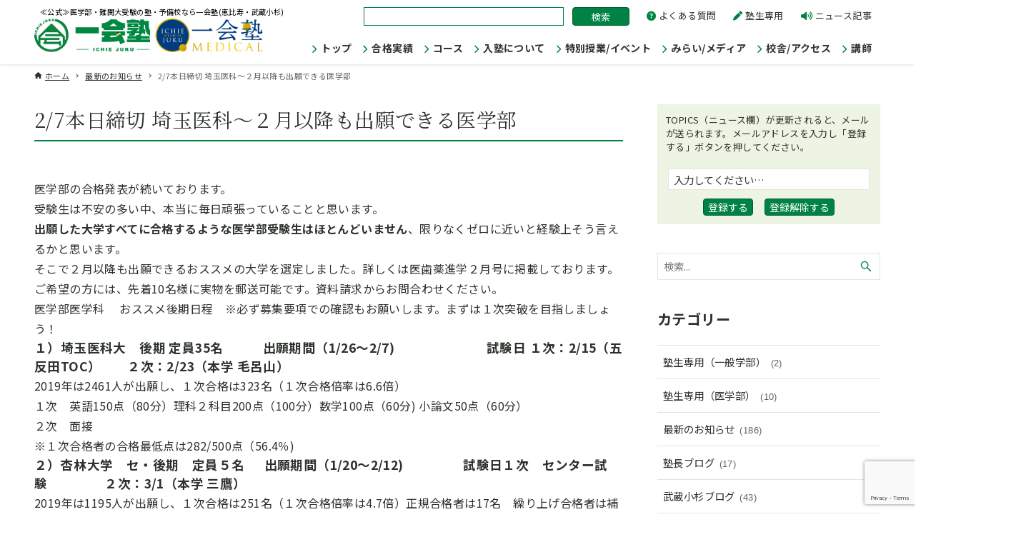

--- FILE ---
content_type: text/html; charset=UTF-8
request_url: https://ichie-juku.com/info/%EF%BC%92%E6%9C%88%E4%BB%A5%E9%99%8D%E3%82%82%E5%87%BA%E9%A1%98%E3%81%A7%E3%81%8D%E3%82%8B%E5%8C%BB%E5%AD%A6%E9%83%A8%E3%80%80/
body_size: 27513
content:
<!DOCTYPE html>
<html dir="ltr" lang="ja" prefix="og: https://ogp.me/ns#" data-loaded="false" data-scrolled="false" data-drawer="closed" data-drawer-move="fade" data-sidebar="on">
<head>
<meta charset="utf-8">
<meta name="format-detection" content="telephone=no">
<meta http-equiv="X-UA-Compatible" content="IE=edge">
<meta name="viewport" content="width=device-width, viewport-fit=cover">
<title>2/7本日締切 埼玉医科～２月以降も出願できる医学部 - ≪公式≫医学部・難関大受験の塾・予備校なら一会塾(恵比寿・武蔵小杉)</title>

		<!-- All in One SEO 4.6.6 - aioseo.com -->
		<meta name="description" content="医学部の合格発表が続いております。 受験生は不安の多い中、本当に毎日頑張っていることと思います。 出願した大学" />
		<meta name="robots" content="max-image-preview:large" />
		<link rel="canonical" href="https://ichie-juku.com/info/%ef%bc%92%e6%9c%88%e4%bb%a5%e9%99%8d%e3%82%82%e5%87%ba%e9%a1%98%e3%81%a7%e3%81%8d%e3%82%8b%e5%8c%bb%e5%ad%a6%e9%83%a8%e3%80%80/" />
		<meta name="generator" content="All in One SEO (AIOSEO) 4.6.6" />
		<meta property="og:locale" content="ja_JP" />
		<meta property="og:site_name" content="≪公式≫医学部・難関大受験の塾・予備校なら一会塾(恵比寿・武蔵小杉) - ≪公式≫医学部・難関大受験の塾・予備校なら一会塾(恵比寿・武蔵小杉)" />
		<meta property="og:type" content="article" />
		<meta property="og:title" content="2/7本日締切 埼玉医科～２月以降も出願できる医学部 - ≪公式≫医学部・難関大受験の塾・予備校なら一会塾(恵比寿・武蔵小杉)" />
		<meta property="og:description" content="医学部の合格発表が続いております。 受験生は不安の多い中、本当に毎日頑張っていることと思います。 出願した大学" />
		<meta property="og:url" content="https://ichie-juku.com/info/%ef%bc%92%e6%9c%88%e4%bb%a5%e9%99%8d%e3%82%82%e5%87%ba%e9%a1%98%e3%81%a7%e3%81%8d%e3%82%8b%e5%8c%bb%e5%ad%a6%e9%83%a8%e3%80%80/" />
		<meta property="og:image" content="https://ichie-juku.com/wp/wp-content/uploads/2024/06/logo.gif" />
		<meta property="og:image:secure_url" content="https://ichie-juku.com/wp/wp-content/uploads/2024/06/logo.gif" />
		<meta property="article:published_time" content="2020-02-06T21:36:30+00:00" />
		<meta property="article:modified_time" content="2020-02-07T02:59:12+00:00" />
		<meta name="twitter:card" content="summary_large_image" />
		<meta name="twitter:title" content="2/7本日締切 埼玉医科～２月以降も出願できる医学部 - ≪公式≫医学部・難関大受験の塾・予備校なら一会塾(恵比寿・武蔵小杉)" />
		<meta name="twitter:description" content="医学部の合格発表が続いております。 受験生は不安の多い中、本当に毎日頑張っていることと思います。 出願した大学" />
		<meta name="twitter:image" content="https://ichie-juku.com/wp/wp-content/uploads/2024/06/logo.gif" />
		<script type="application/ld+json" class="aioseo-schema">
			{"@context":"https:\/\/schema.org","@graph":[{"@type":"BlogPosting","@id":"https:\/\/ichie-juku.com\/info\/%ef%bc%92%e6%9c%88%e4%bb%a5%e9%99%8d%e3%82%82%e5%87%ba%e9%a1%98%e3%81%a7%e3%81%8d%e3%82%8b%e5%8c%bb%e5%ad%a6%e9%83%a8%e3%80%80\/#blogposting","name":"2\/7\u672c\u65e5\u7de0\u5207 \u57fc\u7389\u533b\u79d1\uff5e\uff12\u6708\u4ee5\u964d\u3082\u51fa\u9858\u3067\u304d\u308b\u533b\u5b66\u90e8 - \u226a\u516c\u5f0f\u226b\u533b\u5b66\u90e8\u30fb\u96e3\u95a2\u5927\u53d7\u9a13\u306e\u587e\u30fb\u4e88\u5099\u6821\u306a\u3089\u4e00\u4f1a\u587e(\u6075\u6bd4\u5bff\u30fb\u6b66\u8535\u5c0f\u6749)","headline":"2\/7\u672c\u65e5\u7de0\u5207 \u57fc\u7389\u533b\u79d1\uff5e\uff12\u6708\u4ee5\u964d\u3082\u51fa\u9858\u3067\u304d\u308b\u533b\u5b66\u90e8","author":{"@id":"https:\/\/ichie-juku.com\/author\/jiro\/#author"},"publisher":{"@id":"https:\/\/ichie-juku.com\/#organization"},"image":{"@type":"ImageObject","url":"https:\/\/ichie-juku.com\/wp\/wp-content\/uploads\/2019\/12\/2019-12-19_222633-e1576763978291.png","@id":"https:\/\/ichie-juku.com\/info\/%ef%bc%92%e6%9c%88%e4%bb%a5%e9%99%8d%e3%82%82%e5%87%ba%e9%a1%98%e3%81%a7%e3%81%8d%e3%82%8b%e5%8c%bb%e5%ad%a6%e9%83%a8%e3%80%80\/#articleImage","width":626,"height":824},"datePublished":"2020-02-07T06:36:30+09:00","dateModified":"2020-02-07T11:59:12+09:00","inLanguage":"ja","mainEntityOfPage":{"@id":"https:\/\/ichie-juku.com\/info\/%ef%bc%92%e6%9c%88%e4%bb%a5%e9%99%8d%e3%82%82%e5%87%ba%e9%a1%98%e3%81%a7%e3%81%8d%e3%82%8b%e5%8c%bb%e5%ad%a6%e9%83%a8%e3%80%80\/#webpage"},"isPartOf":{"@id":"https:\/\/ichie-juku.com\/info\/%ef%bc%92%e6%9c%88%e4%bb%a5%e9%99%8d%e3%82%82%e5%87%ba%e9%a1%98%e3%81%a7%e3%81%8d%e3%82%8b%e5%8c%bb%e5%ad%a6%e9%83%a8%e3%80%80\/#webpage"},"articleSection":"\u6700\u65b0\u306e\u304a\u77e5\u3089\u305b"},{"@type":"BreadcrumbList","@id":"https:\/\/ichie-juku.com\/info\/%ef%bc%92%e6%9c%88%e4%bb%a5%e9%99%8d%e3%82%82%e5%87%ba%e9%a1%98%e3%81%a7%e3%81%8d%e3%82%8b%e5%8c%bb%e5%ad%a6%e9%83%a8%e3%80%80\/#breadcrumblist","itemListElement":[{"@type":"ListItem","@id":"https:\/\/ichie-juku.com\/#listItem","position":1,"name":"\u5bb6","item":"https:\/\/ichie-juku.com\/","nextItem":"https:\/\/ichie-juku.com\/category\/info\/#listItem"},{"@type":"ListItem","@id":"https:\/\/ichie-juku.com\/category\/info\/#listItem","position":2,"name":"\u6700\u65b0\u306e\u304a\u77e5\u3089\u305b","item":"https:\/\/ichie-juku.com\/category\/info\/","nextItem":"https:\/\/ichie-juku.com\/info\/%ef%bc%92%e6%9c%88%e4%bb%a5%e9%99%8d%e3%82%82%e5%87%ba%e9%a1%98%e3%81%a7%e3%81%8d%e3%82%8b%e5%8c%bb%e5%ad%a6%e9%83%a8%e3%80%80\/#listItem","previousItem":"https:\/\/ichie-juku.com\/#listItem"},{"@type":"ListItem","@id":"https:\/\/ichie-juku.com\/info\/%ef%bc%92%e6%9c%88%e4%bb%a5%e9%99%8d%e3%82%82%e5%87%ba%e9%a1%98%e3%81%a7%e3%81%8d%e3%82%8b%e5%8c%bb%e5%ad%a6%e9%83%a8%e3%80%80\/#listItem","position":3,"name":"2\/7\u672c\u65e5\u7de0\u5207 \u57fc\u7389\u533b\u79d1\uff5e\uff12\u6708\u4ee5\u964d\u3082\u51fa\u9858\u3067\u304d\u308b\u533b\u5b66\u90e8","previousItem":"https:\/\/ichie-juku.com\/category\/info\/#listItem"}]},{"@type":"Organization","@id":"https:\/\/ichie-juku.com\/#organization","name":"\u226a\u516c\u5f0f\u226b\u533b\u5b66\u90e8\u30fb\u96e3\u95a2\u5927\u53d7\u9a13\u306e\u587e\u30fb\u4e88\u5099\u6821\u306a\u3089\u4e00\u4f1a\u587e(\u6075\u6bd4\u5bff\u30fb\u6b66\u8535\u5c0f\u6749)","description":"\u226a\u516c\u5f0f\u226b\u533b\u5b66\u90e8\u30fb\u96e3\u95a2\u5927\u53d7\u9a13\u306e\u587e\u30fb\u4e88\u5099\u6821\u306a\u3089\u4e00\u4f1a\u587e(\u6075\u6bd4\u5bff\u30fb\u6b66\u8535\u5c0f\u6749)","url":"https:\/\/ichie-juku.com\/","logo":{"@type":"ImageObject","url":"https:\/\/ichie-juku.com\/wp\/wp-content\/uploads\/2024\/06\/logo.gif","@id":"https:\/\/ichie-juku.com\/info\/%ef%bc%92%e6%9c%88%e4%bb%a5%e9%99%8d%e3%82%82%e5%87%ba%e9%a1%98%e3%81%a7%e3%81%8d%e3%82%8b%e5%8c%bb%e5%ad%a6%e9%83%a8%e3%80%80\/#organizationLogo","width":450,"height":67},"image":{"@id":"https:\/\/ichie-juku.com\/info\/%ef%bc%92%e6%9c%88%e4%bb%a5%e9%99%8d%e3%82%82%e5%87%ba%e9%a1%98%e3%81%a7%e3%81%8d%e3%82%8b%e5%8c%bb%e5%ad%a6%e9%83%a8%e3%80%80\/#organizationLogo"}},{"@type":"Person","@id":"https:\/\/ichie-juku.com\/author\/jiro\/#author","url":"https:\/\/ichie-juku.com\/author\/jiro\/","name":"jiro","image":{"@type":"ImageObject","@id":"https:\/\/ichie-juku.com\/info\/%ef%bc%92%e6%9c%88%e4%bb%a5%e9%99%8d%e3%82%82%e5%87%ba%e9%a1%98%e3%81%a7%e3%81%8d%e3%82%8b%e5%8c%bb%e5%ad%a6%e9%83%a8%e3%80%80\/#authorImage","url":"https:\/\/secure.gravatar.com\/avatar\/35043a435699eb9984a2910324bde66c?s=96&d=mm&r=g","width":96,"height":96,"caption":"jiro"}},{"@type":"WebPage","@id":"https:\/\/ichie-juku.com\/info\/%ef%bc%92%e6%9c%88%e4%bb%a5%e9%99%8d%e3%82%82%e5%87%ba%e9%a1%98%e3%81%a7%e3%81%8d%e3%82%8b%e5%8c%bb%e5%ad%a6%e9%83%a8%e3%80%80\/#webpage","url":"https:\/\/ichie-juku.com\/info\/%ef%bc%92%e6%9c%88%e4%bb%a5%e9%99%8d%e3%82%82%e5%87%ba%e9%a1%98%e3%81%a7%e3%81%8d%e3%82%8b%e5%8c%bb%e5%ad%a6%e9%83%a8%e3%80%80\/","name":"2\/7\u672c\u65e5\u7de0\u5207 \u57fc\u7389\u533b\u79d1\uff5e\uff12\u6708\u4ee5\u964d\u3082\u51fa\u9858\u3067\u304d\u308b\u533b\u5b66\u90e8 - \u226a\u516c\u5f0f\u226b\u533b\u5b66\u90e8\u30fb\u96e3\u95a2\u5927\u53d7\u9a13\u306e\u587e\u30fb\u4e88\u5099\u6821\u306a\u3089\u4e00\u4f1a\u587e(\u6075\u6bd4\u5bff\u30fb\u6b66\u8535\u5c0f\u6749)","description":"\u533b\u5b66\u90e8\u306e\u5408\u683c\u767a\u8868\u304c\u7d9a\u3044\u3066\u304a\u308a\u307e\u3059\u3002 \u53d7\u9a13\u751f\u306f\u4e0d\u5b89\u306e\u591a\u3044\u4e2d\u3001\u672c\u5f53\u306b\u6bce\u65e5\u9811\u5f35\u3063\u3066\u3044\u308b\u3053\u3068\u3068\u601d\u3044\u307e\u3059\u3002 \u51fa\u9858\u3057\u305f\u5927\u5b66","inLanguage":"ja","isPartOf":{"@id":"https:\/\/ichie-juku.com\/#website"},"breadcrumb":{"@id":"https:\/\/ichie-juku.com\/info\/%ef%bc%92%e6%9c%88%e4%bb%a5%e9%99%8d%e3%82%82%e5%87%ba%e9%a1%98%e3%81%a7%e3%81%8d%e3%82%8b%e5%8c%bb%e5%ad%a6%e9%83%a8%e3%80%80\/#breadcrumblist"},"author":{"@id":"https:\/\/ichie-juku.com\/author\/jiro\/#author"},"creator":{"@id":"https:\/\/ichie-juku.com\/author\/jiro\/#author"},"datePublished":"2020-02-07T06:36:30+09:00","dateModified":"2020-02-07T11:59:12+09:00"},{"@type":"WebSite","@id":"https:\/\/ichie-juku.com\/#website","url":"https:\/\/ichie-juku.com\/","name":"\u226a\u516c\u5f0f\u226b\u533b\u5b66\u90e8\u30fb\u96e3\u95a2\u5927\u53d7\u9a13\u306e\u587e\u30fb\u4e88\u5099\u6821\u306a\u3089\u4e00\u4f1a\u587e(\u6075\u6bd4\u5bff\u30fb\u6b66\u8535\u5c0f\u6749)","description":"\u226a\u516c\u5f0f\u226b\u533b\u5b66\u90e8\u30fb\u96e3\u95a2\u5927\u53d7\u9a13\u306e\u587e\u30fb\u4e88\u5099\u6821\u306a\u3089\u4e00\u4f1a\u587e(\u6075\u6bd4\u5bff\u30fb\u6b66\u8535\u5c0f\u6749)","inLanguage":"ja","publisher":{"@id":"https:\/\/ichie-juku.com\/#organization"}}]}
		</script>
		<!-- All in One SEO -->

<link rel="alternate" type="application/rss+xml" title="≪公式≫医学部・難関大受験の塾・予備校なら一会塾(恵比寿・武蔵小杉) &raquo; フィード" href="https://ichie-juku.com/feed/" />
<link rel="alternate" type="application/rss+xml" title="≪公式≫医学部・難関大受験の塾・予備校なら一会塾(恵比寿・武蔵小杉) &raquo; コメントフィード" href="https://ichie-juku.com/comments/feed/" />
<script type="text/javascript">
/* <![CDATA[ */
window._wpemojiSettings = {"baseUrl":"https:\/\/s.w.org\/images\/core\/emoji\/15.0.3\/72x72\/","ext":".png","svgUrl":"https:\/\/s.w.org\/images\/core\/emoji\/15.0.3\/svg\/","svgExt":".svg","source":{"concatemoji":"https:\/\/ichie-juku.com\/wp\/wp-includes\/js\/wp-emoji-release.min.js?ver=6.5.7"}};
/*! This file is auto-generated */
!function(i,n){var o,s,e;function c(e){try{var t={supportTests:e,timestamp:(new Date).valueOf()};sessionStorage.setItem(o,JSON.stringify(t))}catch(e){}}function p(e,t,n){e.clearRect(0,0,e.canvas.width,e.canvas.height),e.fillText(t,0,0);var t=new Uint32Array(e.getImageData(0,0,e.canvas.width,e.canvas.height).data),r=(e.clearRect(0,0,e.canvas.width,e.canvas.height),e.fillText(n,0,0),new Uint32Array(e.getImageData(0,0,e.canvas.width,e.canvas.height).data));return t.every(function(e,t){return e===r[t]})}function u(e,t,n){switch(t){case"flag":return n(e,"\ud83c\udff3\ufe0f\u200d\u26a7\ufe0f","\ud83c\udff3\ufe0f\u200b\u26a7\ufe0f")?!1:!n(e,"\ud83c\uddfa\ud83c\uddf3","\ud83c\uddfa\u200b\ud83c\uddf3")&&!n(e,"\ud83c\udff4\udb40\udc67\udb40\udc62\udb40\udc65\udb40\udc6e\udb40\udc67\udb40\udc7f","\ud83c\udff4\u200b\udb40\udc67\u200b\udb40\udc62\u200b\udb40\udc65\u200b\udb40\udc6e\u200b\udb40\udc67\u200b\udb40\udc7f");case"emoji":return!n(e,"\ud83d\udc26\u200d\u2b1b","\ud83d\udc26\u200b\u2b1b")}return!1}function f(e,t,n){var r="undefined"!=typeof WorkerGlobalScope&&self instanceof WorkerGlobalScope?new OffscreenCanvas(300,150):i.createElement("canvas"),a=r.getContext("2d",{willReadFrequently:!0}),o=(a.textBaseline="top",a.font="600 32px Arial",{});return e.forEach(function(e){o[e]=t(a,e,n)}),o}function t(e){var t=i.createElement("script");t.src=e,t.defer=!0,i.head.appendChild(t)}"undefined"!=typeof Promise&&(o="wpEmojiSettingsSupports",s=["flag","emoji"],n.supports={everything:!0,everythingExceptFlag:!0},e=new Promise(function(e){i.addEventListener("DOMContentLoaded",e,{once:!0})}),new Promise(function(t){var n=function(){try{var e=JSON.parse(sessionStorage.getItem(o));if("object"==typeof e&&"number"==typeof e.timestamp&&(new Date).valueOf()<e.timestamp+604800&&"object"==typeof e.supportTests)return e.supportTests}catch(e){}return null}();if(!n){if("undefined"!=typeof Worker&&"undefined"!=typeof OffscreenCanvas&&"undefined"!=typeof URL&&URL.createObjectURL&&"undefined"!=typeof Blob)try{var e="postMessage("+f.toString()+"("+[JSON.stringify(s),u.toString(),p.toString()].join(",")+"));",r=new Blob([e],{type:"text/javascript"}),a=new Worker(URL.createObjectURL(r),{name:"wpTestEmojiSupports"});return void(a.onmessage=function(e){c(n=e.data),a.terminate(),t(n)})}catch(e){}c(n=f(s,u,p))}t(n)}).then(function(e){for(var t in e)n.supports[t]=e[t],n.supports.everything=n.supports.everything&&n.supports[t],"flag"!==t&&(n.supports.everythingExceptFlag=n.supports.everythingExceptFlag&&n.supports[t]);n.supports.everythingExceptFlag=n.supports.everythingExceptFlag&&!n.supports.flag,n.DOMReady=!1,n.readyCallback=function(){n.DOMReady=!0}}).then(function(){return e}).then(function(){var e;n.supports.everything||(n.readyCallback(),(e=n.source||{}).concatemoji?t(e.concatemoji):e.wpemoji&&e.twemoji&&(t(e.twemoji),t(e.wpemoji)))}))}((window,document),window._wpemojiSettings);
/* ]]> */
</script>
<link rel='stylesheet' id='wp-block-library-css' href='https://ichie-juku.com/wp/wp-includes/css/dist/block-library/style.min.css?ver=6.5.7' type='text/css' media='all' />
<link rel='stylesheet' id='arkhe-main-style-css' href='https://ichie-juku.com/wp/wp-content/themes/arkhe/dist/css/main.css?ver=6.5.7' type='text/css' media='all' />
<style id='arkhe-main-style-inline-css' type='text/css'>
:root{--ark-width--container:1200px;--ark-width--article:1200px;--ark-width--article--slim:960px;--ark-alignwide_ex_width:100px;--ark-color--main:#111;--ark-color--text:#333;--ark-color--link:#0d77d9;--ark-color--bg:#fff;--ark-color--gray:#f7f7f7;--ark-thumb_ratio:56.25%;--ark-color--header_bg:#fff;--ark-color--header_txt:#333;--ark-logo_size--sp:40px;--ark-logo_size--pc:48px;--ark-color--footer_bg:#fff;--ark-color--footer_txt:#333;}@media (max-width: 1404px ) {:root{--ark-alignwide_ex_width:0px}}@media (max-width: 1164px ) {:root{--ark-alignwide_ex_width:0px}}.p-topArea.c-filterLayer::before{background-color:#000;opacity:0.2}
</style>
<style id='wp-emoji-styles-inline-css' type='text/css'>

	img.wp-smiley, img.emoji {
		display: inline !important;
		border: none !important;
		box-shadow: none !important;
		height: 1em !important;
		width: 1em !important;
		margin: 0 0.07em !important;
		vertical-align: -0.1em !important;
		background: none !important;
		padding: 0 !important;
	}
</style>
<link rel='stylesheet' id='arkhe-blocks-front-css' href='https://ichie-juku.com/wp/wp-content/plugins/arkhe-blocks/dist/css/front.css?ver=2.22.1' type='text/css' media='all' />
<style id='arkhe-blocks-front-inline-css' type='text/css'>
body{--arkb-btn-color--default:#008244;--arkb-toc-color:#008244;--arkb-marker-color:#ffdc40;--arkb-marker-start:1em;--arkb-marker-style:linear-gradient(transparent var(--arkb-marker-start), var(--arkb-marker-color) 0)}
</style>
<link rel='stylesheet' id='arkhe-blocks-accordion-style-css' href='https://ichie-juku.com/wp/wp-content/plugins/arkhe-blocks/dist/gutenberg/blocks/accordion/index.css?ver=2.22.1' type='text/css' media='all' />
<link rel='stylesheet' id='arkhe-blocks-blog-card-style-css' href='https://ichie-juku.com/wp/wp-content/plugins/arkhe-blocks/dist/gutenberg/blocks/blog-card/index.css?ver=2.22.1' type='text/css' media='all' />
<link rel='stylesheet' id='arkhe-blocks-button-style-css' href='https://ichie-juku.com/wp/wp-content/plugins/arkhe-blocks/dist/gutenberg/blocks/button/index.css?ver=2.22.1' type='text/css' media='all' />
<link rel='stylesheet' id='arkhe-blocks-columns-style-css' href='https://ichie-juku.com/wp/wp-content/plugins/arkhe-blocks/dist/gutenberg/blocks/columns/index.css?ver=2.22.1' type='text/css' media='all' />
<link rel='stylesheet' id='arkhe-blocks-container-style-css' href='https://ichie-juku.com/wp/wp-content/plugins/arkhe-blocks/dist/gutenberg/blocks/container/index.css?ver=2.22.1' type='text/css' media='all' />
<link rel='stylesheet' id='arkhe-blocks-faq-style-css' href='https://ichie-juku.com/wp/wp-content/plugins/arkhe-blocks/dist/gutenberg/blocks/faq/index.css?ver=2.22.1' type='text/css' media='all' />
<link rel='stylesheet' id='arkhe-blocks-dl-style-css' href='https://ichie-juku.com/wp/wp-content/plugins/arkhe-blocks/dist/gutenberg/blocks/dl/index.css?ver=2.22.1' type='text/css' media='all' />
<link rel='stylesheet' id='arkhe-blocks-icon-style-css' href='https://ichie-juku.com/wp/wp-content/plugins/arkhe-blocks/dist/gutenberg/blocks/icon/index.css?ver=2.22.1' type='text/css' media='all' />
<link rel='stylesheet' id='arkhe-blocks-notice-style-css' href='https://ichie-juku.com/wp/wp-content/plugins/arkhe-blocks/dist/gutenberg/blocks/notice/index.css?ver=2.22.1' type='text/css' media='all' />
<link rel='stylesheet' id='arkhe-blocks-section-style-css' href='https://ichie-juku.com/wp/wp-content/plugins/arkhe-blocks/dist/gutenberg/blocks/section/index.css?ver=2.22.1' type='text/css' media='all' />
<link rel='stylesheet' id='arkhe-blocks-section-heading-style-css' href='https://ichie-juku.com/wp/wp-content/plugins/arkhe-blocks/dist/gutenberg/blocks/section-heading/index.css?ver=2.22.1' type='text/css' media='all' />
<link rel='stylesheet' id='arkhe-blocks-step-style-css' href='https://ichie-juku.com/wp/wp-content/plugins/arkhe-blocks/dist/gutenberg/blocks/step/index.css?ver=2.22.1' type='text/css' media='all' />
<link rel='stylesheet' id='arkhe-blocks-tab-style-css' href='https://ichie-juku.com/wp/wp-content/plugins/arkhe-blocks/dist/gutenberg/blocks/tab/index.css?ver=2.22.1' type='text/css' media='all' />
<link rel='stylesheet' id='arkhe-blocks-timeline-style-css' href='https://ichie-juku.com/wp/wp-content/plugins/arkhe-blocks/dist/gutenberg/blocks/timeline/index.css?ver=2.22.1' type='text/css' media='all' />
<link rel='stylesheet' id='arkhe-blocks-toc-style-css' href='https://ichie-juku.com/wp/wp-content/plugins/arkhe-blocks/dist/gutenberg/blocks/toc/index.css?ver=2.22.1' type='text/css' media='all' />
<link rel='stylesheet' id='liquid-block-speech-css' href='https://ichie-juku.com/wp/wp-content/plugins/liquid-speech-balloon/css/block.css?ver=6.5.7' type='text/css' media='all' />
<style id='global-styles-inline-css' type='text/css'>
body{--wp--preset--color--black: #000000;--wp--preset--color--cyan-bluish-gray: #abb8c3;--wp--preset--color--white: #ffffff;--wp--preset--color--pale-pink: #f78da7;--wp--preset--color--vivid-red: #cf2e2e;--wp--preset--color--luminous-vivid-orange: #ff6900;--wp--preset--color--luminous-vivid-amber: #fcb900;--wp--preset--color--light-green-cyan: #7bdcb5;--wp--preset--color--vivid-green-cyan: #00d084;--wp--preset--color--pale-cyan-blue: #8ed1fc;--wp--preset--color--vivid-cyan-blue: #0693e3;--wp--preset--color--vivid-purple: #9b51e0;--wp--preset--color--ark-main: var(--ark-color--main);--wp--preset--color--ark-text: var(--ark-color--text);--wp--preset--color--ark-link: var(--ark-color--link);--wp--preset--color--ark-bg: var(--ark-color--bg);--wp--preset--color--ark-gray: var(--ark-color--gray);--wp--preset--gradient--vivid-cyan-blue-to-vivid-purple: linear-gradient(135deg,rgba(6,147,227,1) 0%,rgb(155,81,224) 100%);--wp--preset--gradient--light-green-cyan-to-vivid-green-cyan: linear-gradient(135deg,rgb(122,220,180) 0%,rgb(0,208,130) 100%);--wp--preset--gradient--luminous-vivid-amber-to-luminous-vivid-orange: linear-gradient(135deg,rgba(252,185,0,1) 0%,rgba(255,105,0,1) 100%);--wp--preset--gradient--luminous-vivid-orange-to-vivid-red: linear-gradient(135deg,rgba(255,105,0,1) 0%,rgb(207,46,46) 100%);--wp--preset--gradient--very-light-gray-to-cyan-bluish-gray: linear-gradient(135deg,rgb(238,238,238) 0%,rgb(169,184,195) 100%);--wp--preset--gradient--cool-to-warm-spectrum: linear-gradient(135deg,rgb(74,234,220) 0%,rgb(151,120,209) 20%,rgb(207,42,186) 40%,rgb(238,44,130) 60%,rgb(251,105,98) 80%,rgb(254,248,76) 100%);--wp--preset--gradient--blush-light-purple: linear-gradient(135deg,rgb(255,206,236) 0%,rgb(152,150,240) 100%);--wp--preset--gradient--blush-bordeaux: linear-gradient(135deg,rgb(254,205,165) 0%,rgb(254,45,45) 50%,rgb(107,0,62) 100%);--wp--preset--gradient--luminous-dusk: linear-gradient(135deg,rgb(255,203,112) 0%,rgb(199,81,192) 50%,rgb(65,88,208) 100%);--wp--preset--gradient--pale-ocean: linear-gradient(135deg,rgb(255,245,203) 0%,rgb(182,227,212) 50%,rgb(51,167,181) 100%);--wp--preset--gradient--electric-grass: linear-gradient(135deg,rgb(202,248,128) 0%,rgb(113,206,126) 100%);--wp--preset--gradient--midnight: linear-gradient(135deg,rgb(2,3,129) 0%,rgb(40,116,252) 100%);--wp--preset--font-size--small: .9rem;--wp--preset--font-size--medium: 20px;--wp--preset--font-size--large: 1.25rem;--wp--preset--font-size--x-large: 42px;--wp--preset--font-size--xsmall: .75rem;--wp--preset--font-size--normal: 1rem;--wp--preset--font-size--xlarge: 1.5rem;--wp--preset--font-size--xxlarge: 2rem;--wp--preset--font-size--huge: 2.75rem;--wp--preset--spacing--20: 0.44rem;--wp--preset--spacing--30: 0.67rem;--wp--preset--spacing--40: 1rem;--wp--preset--spacing--50: 1.5rem;--wp--preset--spacing--60: 2.25rem;--wp--preset--spacing--70: 3.38rem;--wp--preset--spacing--80: 5.06rem;--wp--preset--shadow--natural: 6px 6px 9px rgba(0, 0, 0, 0.2);--wp--preset--shadow--deep: 12px 12px 50px rgba(0, 0, 0, 0.4);--wp--preset--shadow--sharp: 6px 6px 0px rgba(0, 0, 0, 0.2);--wp--preset--shadow--outlined: 6px 6px 0px -3px rgba(255, 255, 255, 1), 6px 6px rgba(0, 0, 0, 1);--wp--preset--shadow--crisp: 6px 6px 0px rgba(0, 0, 0, 1);}:where(.is-layout-flex){gap: 0.5em;}:where(.is-layout-grid){gap: 0.5em;}body .is-layout-flex{display: flex;}body .is-layout-flex{flex-wrap: wrap;align-items: center;}body .is-layout-flex > *{margin: 0;}body .is-layout-grid{display: grid;}body .is-layout-grid > *{margin: 0;}:where(.wp-block-columns.is-layout-flex){gap: 2em;}:where(.wp-block-columns.is-layout-grid){gap: 2em;}:where(.wp-block-post-template.is-layout-flex){gap: 1.25em;}:where(.wp-block-post-template.is-layout-grid){gap: 1.25em;}.has-black-color{color: var(--wp--preset--color--black) !important;}.has-cyan-bluish-gray-color{color: var(--wp--preset--color--cyan-bluish-gray) !important;}.has-white-color{color: var(--wp--preset--color--white) !important;}.has-pale-pink-color{color: var(--wp--preset--color--pale-pink) !important;}.has-vivid-red-color{color: var(--wp--preset--color--vivid-red) !important;}.has-luminous-vivid-orange-color{color: var(--wp--preset--color--luminous-vivid-orange) !important;}.has-luminous-vivid-amber-color{color: var(--wp--preset--color--luminous-vivid-amber) !important;}.has-light-green-cyan-color{color: var(--wp--preset--color--light-green-cyan) !important;}.has-vivid-green-cyan-color{color: var(--wp--preset--color--vivid-green-cyan) !important;}.has-pale-cyan-blue-color{color: var(--wp--preset--color--pale-cyan-blue) !important;}.has-vivid-cyan-blue-color{color: var(--wp--preset--color--vivid-cyan-blue) !important;}.has-vivid-purple-color{color: var(--wp--preset--color--vivid-purple) !important;}.has-black-background-color{background-color: var(--wp--preset--color--black) !important;}.has-cyan-bluish-gray-background-color{background-color: var(--wp--preset--color--cyan-bluish-gray) !important;}.has-white-background-color{background-color: var(--wp--preset--color--white) !important;}.has-pale-pink-background-color{background-color: var(--wp--preset--color--pale-pink) !important;}.has-vivid-red-background-color{background-color: var(--wp--preset--color--vivid-red) !important;}.has-luminous-vivid-orange-background-color{background-color: var(--wp--preset--color--luminous-vivid-orange) !important;}.has-luminous-vivid-amber-background-color{background-color: var(--wp--preset--color--luminous-vivid-amber) !important;}.has-light-green-cyan-background-color{background-color: var(--wp--preset--color--light-green-cyan) !important;}.has-vivid-green-cyan-background-color{background-color: var(--wp--preset--color--vivid-green-cyan) !important;}.has-pale-cyan-blue-background-color{background-color: var(--wp--preset--color--pale-cyan-blue) !important;}.has-vivid-cyan-blue-background-color{background-color: var(--wp--preset--color--vivid-cyan-blue) !important;}.has-vivid-purple-background-color{background-color: var(--wp--preset--color--vivid-purple) !important;}.has-black-border-color{border-color: var(--wp--preset--color--black) !important;}.has-cyan-bluish-gray-border-color{border-color: var(--wp--preset--color--cyan-bluish-gray) !important;}.has-white-border-color{border-color: var(--wp--preset--color--white) !important;}.has-pale-pink-border-color{border-color: var(--wp--preset--color--pale-pink) !important;}.has-vivid-red-border-color{border-color: var(--wp--preset--color--vivid-red) !important;}.has-luminous-vivid-orange-border-color{border-color: var(--wp--preset--color--luminous-vivid-orange) !important;}.has-luminous-vivid-amber-border-color{border-color: var(--wp--preset--color--luminous-vivid-amber) !important;}.has-light-green-cyan-border-color{border-color: var(--wp--preset--color--light-green-cyan) !important;}.has-vivid-green-cyan-border-color{border-color: var(--wp--preset--color--vivid-green-cyan) !important;}.has-pale-cyan-blue-border-color{border-color: var(--wp--preset--color--pale-cyan-blue) !important;}.has-vivid-cyan-blue-border-color{border-color: var(--wp--preset--color--vivid-cyan-blue) !important;}.has-vivid-purple-border-color{border-color: var(--wp--preset--color--vivid-purple) !important;}.has-vivid-cyan-blue-to-vivid-purple-gradient-background{background: var(--wp--preset--gradient--vivid-cyan-blue-to-vivid-purple) !important;}.has-light-green-cyan-to-vivid-green-cyan-gradient-background{background: var(--wp--preset--gradient--light-green-cyan-to-vivid-green-cyan) !important;}.has-luminous-vivid-amber-to-luminous-vivid-orange-gradient-background{background: var(--wp--preset--gradient--luminous-vivid-amber-to-luminous-vivid-orange) !important;}.has-luminous-vivid-orange-to-vivid-red-gradient-background{background: var(--wp--preset--gradient--luminous-vivid-orange-to-vivid-red) !important;}.has-very-light-gray-to-cyan-bluish-gray-gradient-background{background: var(--wp--preset--gradient--very-light-gray-to-cyan-bluish-gray) !important;}.has-cool-to-warm-spectrum-gradient-background{background: var(--wp--preset--gradient--cool-to-warm-spectrum) !important;}.has-blush-light-purple-gradient-background{background: var(--wp--preset--gradient--blush-light-purple) !important;}.has-blush-bordeaux-gradient-background{background: var(--wp--preset--gradient--blush-bordeaux) !important;}.has-luminous-dusk-gradient-background{background: var(--wp--preset--gradient--luminous-dusk) !important;}.has-pale-ocean-gradient-background{background: var(--wp--preset--gradient--pale-ocean) !important;}.has-electric-grass-gradient-background{background: var(--wp--preset--gradient--electric-grass) !important;}.has-midnight-gradient-background{background: var(--wp--preset--gradient--midnight) !important;}.has-small-font-size{font-size: var(--wp--preset--font-size--small) !important;}.has-medium-font-size{font-size: var(--wp--preset--font-size--medium) !important;}.has-large-font-size{font-size: var(--wp--preset--font-size--large) !important;}.has-x-large-font-size{font-size: var(--wp--preset--font-size--x-large) !important;}
.wp-block-navigation a:where(:not(.wp-element-button)){color: inherit;}
:where(.wp-block-post-template.is-layout-flex){gap: 1.25em;}:where(.wp-block-post-template.is-layout-grid){gap: 1.25em;}
:where(.wp-block-columns.is-layout-flex){gap: 2em;}:where(.wp-block-columns.is-layout-grid){gap: 2em;}
.wp-block-pullquote{font-size: 1.5em;line-height: 1.6;}
</style>
<link rel='stylesheet' id='contact-form-7-css' href='https://ichie-juku.com/wp/wp-content/plugins/contact-form-7/includes/css/styles.css?ver=5.9.7' type='text/css' media='all' />
<link rel='stylesheet' id='cf7msm_styles-css' href='https://ichie-juku.com/wp/wp-content/plugins/contact-form-7-multi-step-module/resources/cf7msm.css?ver=4.4' type='text/css' media='all' />
<link rel='stylesheet' id='theme.css-css' href='https://ichie-juku.com/wp/wp-content/plugins/popup-builder/public/css/theme.css?ver=4.3.3' type='text/css' media='all' />
<link rel='stylesheet' id='passster-public-css' href='https://ichie-juku.com/wp/wp-content/plugins/content-protector/assets/public/passster-public.min.css?ver=4.2.6.5' type='text/css' media='all' />
<link rel='stylesheet' id='parent-style-css' href='https://ichie-juku.com/wp/wp-content/themes/arkhe/style.css?ver=6.5.7' type='text/css' media='all' />
<link rel='stylesheet' id='child-style-css' href='https://ichie-juku.com/wp/wp-content/themes/arkhe-child/style.css?ver=6.5.7' type='text/css' media='all' />
<link rel='stylesheet' id='jquery-ui-smoothness-css' href='https://ichie-juku.com/wp/wp-content/plugins/contact-form-7/includes/js/jquery-ui/themes/smoothness/jquery-ui.min.css?ver=1.12.1' type='text/css' media='screen' />
<!--n2css--><script type="text/javascript" src="https://ichie-juku.com/wp/wp-includes/js/jquery/jquery.min.js?ver=3.7.1" id="jquery-core-js"></script>
<script type="text/javascript" src="https://ichie-juku.com/wp/wp-includes/js/jquery/jquery-migrate.min.js?ver=3.4.1" id="jquery-migrate-js"></script>
<script type="text/javascript" id="Popup.js-js-before">
/* <![CDATA[ */
var sgpbPublicUrl = "https:\/\/ichie-juku.com\/wp\/wp-content\/plugins\/popup-builder\/public\/";
var SGPB_JS_LOCALIZATION = {"imageSupportAlertMessage":"\u30b5\u30dd\u30fc\u30c8\u3055\u308c\u3066\u3044\u308b\u753b\u50cf\u30d5\u30a1\u30a4\u30eb\u306e\u307f","pdfSupportAlertMessage":"PDF\u30d5\u30a1\u30a4\u30eb\u306e\u307f\u306b\u5bfe\u5fdc\u3057\u3066\u3044\u307e\u3059\u3002","areYouSure":"\u672c\u5f53\u306b\u5b9f\u884c\u3057\u307e\u3059\u304b ?","addButtonSpinner":"L","audioSupportAlertMessage":"\u30b5\u30dd\u30fc\u30c8\u3055\u308c\u308b\u97f3\u58f0\u30d5\u30a1\u30a4\u30eb\u306e\u307f (\u4f8b: mp3, wav, m4a, ogg)","publishPopupBeforeElementor":"Elementor \u3092\u4f7f\u3044\u59cb\u3081\u308b\u524d\u306b\u3001\u30dd\u30c3\u30d7\u30a2\u30c3\u30d7\u3092\u516c\u958b\u3057\u3066\u304f\u3060\u3055\u3044\u3002","publishPopupBeforeDivi":"Divi Builder \u3092\u4f7f\u7528\u3059\u308b\u524d\u306b\u3001\u30dd\u30c3\u30d7\u30a2\u30c3\u30d7\u3092\u516c\u958b\u3057\u3066\u304f\u3060\u3055\u3044\u3002","closeButtonAltText":"\u9589\u3058\u308b"};
/* ]]> */
</script>
<script type="text/javascript" src="https://ichie-juku.com/wp/wp-content/plugins/popup-builder/public/js/Popup.js?ver=4.3.3" id="Popup.js-js"></script>
<script type="text/javascript" src="https://ichie-juku.com/wp/wp-content/plugins/popup-builder/public/js/PopupConfig.js?ver=4.3.3" id="PopupConfig.js-js"></script>
<script type="text/javascript" id="PopupBuilder.js-js-before">
/* <![CDATA[ */
var SGPB_POPUP_PARAMS = {"popupTypeAgeRestriction":"ageRestriction","defaultThemeImages":{"1":"https:\/\/ichie-juku.com\/wp\/wp-content\/plugins\/popup-builder\/public\/img\/theme_1\/close.png","2":"https:\/\/ichie-juku.com\/wp\/wp-content\/plugins\/popup-builder\/public\/img\/theme_2\/close.png","3":"https:\/\/ichie-juku.com\/wp\/wp-content\/plugins\/popup-builder\/public\/img\/theme_3\/close.png","5":"https:\/\/ichie-juku.com\/wp\/wp-content\/plugins\/popup-builder\/public\/img\/theme_5\/close.png","6":"https:\/\/ichie-juku.com\/wp\/wp-content\/plugins\/popup-builder\/public\/img\/theme_6\/close.png"},"homePageUrl":"https:\/\/ichie-juku.com\/","isPreview":false,"convertedIdsReverse":[],"dontShowPopupExpireTime":365,"conditionalJsClasses":[],"disableAnalyticsGeneral":false};
var SGPB_JS_PACKAGES = {"packages":{"current":1,"free":1,"silver":2,"gold":3,"platinum":4},"extensions":{"geo-targeting":false,"advanced-closing":false}};
var SGPB_JS_PARAMS = {"ajaxUrl":"https:\/\/ichie-juku.com\/wp\/wp-admin\/admin-ajax.php","nonce":"3a57e622d7"};
/* ]]> */
</script>
<script type="text/javascript" src="https://ichie-juku.com/wp/wp-content/plugins/popup-builder/public/js/PopupBuilder.js?ver=4.3.3" id="PopupBuilder.js-js"></script>
<script type="text/javascript" src="https://ichie-juku.com/wp/wp-content/plugins/content-protector/assets/public/cookie.js?ver=6.5.7" id="passster-cookie-js"></script>
<script type="text/javascript" id="passster-public-js-extra">
/* <![CDATA[ */
var ps_ajax = {"ajax_url":"https:\/\/ichie-juku.com\/wp\/wp-admin\/admin-ajax.php","nonce":"51a63c05e9","hash_nonce":"8f711b1bf4","logout_nonce":"98bd57f45f","post_id":"5645","shortcodes":[],"permalink":"https:\/\/ichie-juku.com\/info\/%ef%bc%92%e6%9c%88%e4%bb%a5%e9%99%8d%e3%82%82%e5%87%ba%e9%a1%98%e3%81%a7%e3%81%8d%e3%82%8b%e5%8c%bb%e5%ad%a6%e9%83%a8%e3%80%80\/","cookie_duration_unit":"days","cookie_duration":"1","disable_cookie":"","unlock_mode":""};
/* ]]> */
</script>
<script type="text/javascript" src="https://ichie-juku.com/wp/wp-content/plugins/content-protector/assets/public/passster-public.min.js?ver=4.2.6.5" id="passster-public-js"></script>
<link rel="https://api.w.org/" href="https://ichie-juku.com/wp-json/" /><link rel="alternate" type="application/json" href="https://ichie-juku.com/wp-json/wp/v2/posts/5645" /><link rel="EditURI" type="application/rsd+xml" title="RSD" href="https://ichie-juku.com/wp/xmlrpc.php?rsd" />
<meta name="generator" content="WordPress 6.5.7" />
<link rel='shortlink' href='https://ichie-juku.com/?p=5645' />
<link rel="alternate" type="application/json+oembed" href="https://ichie-juku.com/wp-json/oembed/1.0/embed?url=https%3A%2F%2Fichie-juku.com%2Finfo%2F%25ef%25bc%2592%25e6%259c%2588%25e4%25bb%25a5%25e9%2599%258d%25e3%2582%2582%25e5%2587%25ba%25e9%25a1%2598%25e3%2581%25a7%25e3%2581%258d%25e3%2582%258b%25e5%258c%25bb%25e5%25ad%25a6%25e9%2583%25a8%25e3%2580%2580%2F" />
<link rel="alternate" type="text/xml+oembed" href="https://ichie-juku.com/wp-json/oembed/1.0/embed?url=https%3A%2F%2Fichie-juku.com%2Finfo%2F%25ef%25bc%2592%25e6%259c%2588%25e4%25bb%25a5%25e9%2599%258d%25e3%2582%2582%25e5%2587%25ba%25e9%25a1%2598%25e3%2581%25a7%25e3%2581%258d%25e3%2582%258b%25e5%258c%25bb%25e5%25ad%25a6%25e9%2583%25a8%25e3%2580%2580%2F&#038;format=xml" />
<style type="text/css">.liquid-speech-balloon-01 .liquid-speech-balloon-avatar { background-image: url("https://ichie-juku.com/wp/wp-content/uploads/2024/11/avatar01.png"); } .liquid-speech-balloon-02 .liquid-speech-balloon-avatar { background-image: url("https://ichie-juku.com/wp/wp-content/uploads/2024/11/avatar02.png"); } .liquid-speech-balloon-03 .liquid-speech-balloon-avatar { background-image: url("https://ichie-juku.com/wp/wp-content/uploads/2024/11/avatar03.png"); } .liquid-speech-balloon-04 .liquid-speech-balloon-avatar { background-image: url("https://ichie-juku.com/wp/wp-content/uploads/2024/11/avatar04-1.png"); } .liquid-speech-balloon-05 .liquid-speech-balloon-avatar { background-image: url("https://ichie-juku.com/wp/wp-content/uploads/2024/11/avatar05.png"); } .liquid-speech-balloon-06 .liquid-speech-balloon-avatar { background-image: url("https://ichie-juku.com/wp/wp-content/uploads/2024/11/avatar06.png"); } .liquid-speech-balloon-07 .liquid-speech-balloon-avatar { background-image: url("https://ichie-juku.com/wp/wp-content/uploads/2024/11/avatar07.png"); } .liquid-speech-balloon-08 .liquid-speech-balloon-avatar { background-image: url("https://ichie-juku.com/wp/wp-content/uploads/2024/12/avatar08.png"); } .liquid-speech-balloon-09 .liquid-speech-balloon-avatar { background-image: url("https://ichie-juku.com/wp/wp-content/uploads/2024/12/avatar09.png"); } .liquid-speech-balloon-10 .liquid-speech-balloon-avatar { background-image: url("https://ichie-juku.com/wp/wp-content/uploads/2024/12/avatar10.png"); } .liquid-speech-balloon-11 .liquid-speech-balloon-avatar { background-image: url("https://ichie-juku.com/wp/wp-content/uploads/2024/12/avatar11.png"); } .liquid-speech-balloon-12 .liquid-speech-balloon-avatar { background-image: url("https://ichie-juku.com/wp/wp-content/uploads/2024/12/avatar12.png"); } .liquid-speech-balloon-13 .liquid-speech-balloon-avatar { background-image: url("https://ichie-juku.com/wp/wp-content/uploads/2024/12/avatar13.png"); } .liquid-speech-balloon-14 .liquid-speech-balloon-avatar { background-image: url("https://ichie-juku.com/wp/wp-content/uploads/2024/12/avatar14.png"); } .liquid-speech-balloon-15 .liquid-speech-balloon-avatar { background-image: url("https://ichie-juku.com/wp/wp-content/uploads/2024/12/avatar15.png"); } .liquid-speech-balloon-16 .liquid-speech-balloon-avatar { background-image: url("https://ichie-juku.com/wp/wp-content/uploads/2024/12/avatar16.png"); } .liquid-speech-balloon-17 .liquid-speech-balloon-avatar { background-image: url("https://ichie-juku.com/wp/wp-content/uploads/2024/12/avatar17.png"); } .liquid-speech-balloon-18 .liquid-speech-balloon-avatar { background-image: url("https://ichie-juku.com/wp/wp-content/uploads/2024/12/avatar18.png"); } .liquid-speech-balloon-01 .liquid-speech-balloon-avatar::after { content: "Aさん"; } .liquid-speech-balloon-02 .liquid-speech-balloon-avatar::after { content: "Sさん"; } .liquid-speech-balloon-03 .liquid-speech-balloon-avatar::after { content: "Kさん"; } .liquid-speech-balloon-04 .liquid-speech-balloon-avatar::after { content: "Yさん"; } .liquid-speech-balloon-05 .liquid-speech-balloon-avatar::after { content: "Mさん"; } .liquid-speech-balloon-06 .liquid-speech-balloon-avatar::after { content: "Sさん"; } .liquid-speech-balloon-07 .liquid-speech-balloon-avatar::after { content: "Hさん"; } .liquid-speech-balloon-08 .liquid-speech-balloon-avatar::after { content: "Nさん"; } .liquid-speech-balloon-09 .liquid-speech-balloon-avatar::after { content: "Sさん"; } .liquid-speech-balloon-10 .liquid-speech-balloon-avatar::after { content: "Mさん"; } .liquid-speech-balloon-11 .liquid-speech-balloon-avatar::after { content: "Yさん"; } .liquid-speech-balloon-12 .liquid-speech-balloon-avatar::after { content: "Gさん"; } .liquid-speech-balloon-13 .liquid-speech-balloon-avatar::after { content: "Fさん"; } .liquid-speech-balloon-14 .liquid-speech-balloon-avatar::after { content: "Nさん"; } .liquid-speech-balloon-15 .liquid-speech-balloon-avatar::after { content: "Mさん"; } .liquid-speech-balloon-16 .liquid-speech-balloon-avatar::after { content: "Hさん"; } .liquid-speech-balloon-17 .liquid-speech-balloon-avatar::after { content: "Nさん"; } .liquid-speech-balloon-18 .liquid-speech-balloon-avatar::after { content: "Hさん"; } </style>
        <style>
            .passster-form {
                max-width: 700px !important;
                        }

            .passster-form > form {
                background: #f4f4f4;
                padding: 20px 20px 20px 20px;
                margin: 0px 0px 0px 0px;
                border-radius: 0px;
            }

            .passster-form h4 {
                font-size: 24px;
                font-weight: 500;
                color: #333333;
            }

            .passster-form p {
                font-size: 16px;
                font-weight: 300;
                color: #000;
            }

            .passster-submit, .passster-submit-recaptcha {
                background: #008244;
                padding: 10px 10px 10px 10px;
                margin: 0px 0px 0px 0px;
                border-radius: 0px;
                font-size: 12px;
                font-weight: 400;
                color: #fff;
            }

            .passster-submit:hover, .passster-submit-recaptcha:hover {
                background: #27a769;
                color: #fff;
            }
        </style>
		<link rel="icon" href="https://ichie-juku.com/wp/wp-content/uploads/2017/10/cropped-cropped-favicon-32x32.png" sizes="32x32" />
<link rel="icon" href="https://ichie-juku.com/wp/wp-content/uploads/2017/10/cropped-cropped-favicon-192x192.png" sizes="192x192" />
<link rel="apple-touch-icon" href="https://ichie-juku.com/wp/wp-content/uploads/2017/10/cropped-cropped-favicon-180x180.png" />
<meta name="msapplication-TileImage" content="https://ichie-juku.com/wp/wp-content/uploads/2017/10/cropped-cropped-favicon-270x270.png" />
<link href="https://use.fontawesome.com/releases/v6.2.1/css/all.css" rel="stylesheet">
<!-- Google Tag Manager -->
<script>(function(w,d,s,l,i){w[l]=w[l]||[];w[l].push({'gtm.start':
new Date().getTime(),event:'gtm.js'});var f=d.getElementsByTagName(s)[0],
j=d.createElement(s),dl=l!='dataLayer'?'&l='+l:'';j.async=true;j.src=
'https://www.googletagmanager.com/gtm.js?id='+i+dl;f.parentNode.insertBefore(j,f);
})(window,document,'script','dataLayer','GTM-P8Z6XZP');</script>
<!-- End Google Tag Manager -->

<!-- Global site tag (gtag.js) - Google Ads: 951224066 -->
<script async src="https://www.googletagmanager.com/gtag/js?id=AW-951224066"></script>
<script> window.dataLayer = window.dataLayer || []; function gtag(){dataLayer.push(arguments);} gtag('js', new Date()); gtag('config', 'AW-951224066'); </script>
<!-- Event snippet for LINE、ZOOM conversion page In your html page, add the snippet and call gtag_report_conversion when someone clicks on the chosen link or button. -->
<script> function gtag_report_conversionLZ(url) { var callback = function () { if (typeof(url) != 'undefined') { window.location = url; } }; gtag('event', 'conversion', { 'send_to': 'AW-951224066/vZkpCMG4i-0BEIKOysUD', 'event_callback': callback }); return false; } </script>
<script> window.addEventListener('DOMContentLoaded', function () { var links = document.querySelectorAll(".lineset_sp"); links.forEach(function (link) { link.addEventListener('click', function (e) { gtag('event', 'conversion', {'send_to': 'AW-951224066/vZkpCMG4i-0BEIKOysUD'}); }); }); });</script>
<!-- Event snippet for 電話 conversion page In your html page, add the snippet and call gtag_report_conversion when someone clicks on the chosen link or button. -->
<script> function gtag_report_conversion(url) { var callback = function () { if (typeof(url) != 'undefined') { window.location = url; } }; gtag('event', 'conversion', { 'send_to': 'AW-951224066/PSTYCNf4tocBEIKOysUD', 'event_callback': callback }); return false; } </script>

<!-- Google tag (gtag.js)  GA4 20230125 add-->
<script async src="https://www.googletagmanager.com/gtag/js?id=G-HYKZFF7PKN"></script>
<script>
  window.dataLayer = window.dataLayer || [];
  function gtag(){dataLayer.push(arguments);}
  gtag('js', new Date());
  gtag('config', 'G-HYKZFF7PKN');/*
	gtag('config', 'UA-72425086-1');*/
</script>

<!-- Start VWO Async SmartCode 20250117start -->
<link rel="preconnect" href="https://dev.visualwebsiteoptimizer.com" />
<script type='text/javascript' id='vwoCode'>
window._vwo_code || (function() {
var account_id=639405,
version=2.1,
settings_tolerance=2000,
hide_element='body',
hide_element_style = 'opacity:0 !important;filter:alpha(opacity=0) !important;background:none !important;transition:none !important;',
/* DO NOT EDIT BELOW THIS LINE */
f=false,w=window,d=document,v=d.querySelector('#vwoCode'),cK='_vwo_'+account_id+'_settings',cc={};try{var c=JSON.parse(localStorage.getItem('_vwo_'+account_id+'_config'));cc=c&&typeof c==='object'?c:{}}catch(e){}var stT=cc.stT==='session'?w.sessionStorage:w.localStorage;code={nonce:v&&v.nonce,use_existing_jquery:function(){return typeof use_existing_jquery!=='undefined'?use_existing_jquery:undefined},library_tolerance:function(){return typeof library_tolerance!=='undefined'?library_tolerance:undefined},settings_tolerance:function(){return cc.sT||settings_tolerance},hide_element_style:function(){return'{'+(cc.hES||hide_element_style)+'}'},hide_element:function(){if(performance.getEntriesByName('first-contentful-paint')[0]){return''}return typeof cc.hE==='string'?cc.hE:hide_element},getVersion:function(){return version},finish:function(e){if(!f){f=true;var t=d.getElementById('_vis_opt_path_hides');if(t)t.parentNode.removeChild(t);if(e)(new Image).src='https://dev.visualwebsiteoptimizer.com/ee.gif?a='+account_id+e}},finished:function(){return f},addScript:function(e){var t=d.createElement('script');t.type='text/javascript';if(e.src){t.src=e.src}else{t.text=e.text}v&&t.setAttribute('nonce',v.nonce);d.getElementsByTagName('head')[0].appendChild(t)},load:function(e,t){var n=this.getSettings(),i=d.createElement('script'),r=this;t=t||{};if(n){i.textContent=n;d.getElementsByTagName('head')[0].appendChild(i);if(!w.VWO||VWO.caE){stT.removeItem(cK);r.load(e)}}else{var o=new XMLHttpRequest;o.open('GET',e,true);o.withCredentials=!t.dSC;o.responseType=t.responseType||'text';o.onload=function(){if(t.onloadCb){return t.onloadCb(o,e)}if(o.status===200||o.status===304){_vwo_code.addScript({text:o.responseText})}else{_vwo_code.finish('&e=loading_failure:'+e)}};o.onerror=function(){if(t.onerrorCb){return t.onerrorCb(e)}_vwo_code.finish('&e=loading_failure:'+e)};o.send()}},getSettings:function(){try{var e=stT.getItem(cK);if(!e){return}e=JSON.parse(e);if(Date.now()>e.e){stT.removeItem(cK);return}return e.s}catch(e){return}},init:function(){if(d.URL.indexOf('__vwo_disable__')>-1)return;var e=this.settings_tolerance();w._vwo_settings_timer=setTimeout(function(){_vwo_code.finish();stT.removeItem(cK)},e);var t;if(this.hide_element()!=='body'){t=d.createElement('style');var n=this.hide_element(),i=n?n+this.hide_element_style():'',r=d.getElementsByTagName('head')[0];t.setAttribute('id','_vis_opt_path_hides');v&&t.setAttribute('nonce',v.nonce);t.setAttribute('type','text/css');if(t.styleSheet)t.styleSheet.cssText=i;else t.appendChild(d.createTextNode(i));r.appendChild(t)}else{t=d.getElementsByTagName('head')[0];var i=d.createElement('div');i.style.cssText='z-index: 2147483647 !important;position: fixed !important;left: 0 !important;top: 0 !important;width: 100% !important;height: 100% !important;background: white !important;display: block !important;';i.setAttribute('id','_vis_opt_path_hides');i.classList.add('_vis_hide_layer');t.parentNode.insertBefore(i,t.nextSibling)}var o=window._vis_opt_url||d.URL,s='https://dev.visualwebsiteoptimizer.com/j.php?a='+account_id+'&u='+encodeURIComponent(o)+'&vn='+version;if(w.location.search.indexOf('_vwo_xhr')!==-1){this.addScript({src:s})}else{this.load(s+'&x=true')}}};w._vwo_code=code;code.init();})();
</script>
<!-- End VWO Async SmartCode -->

</head>
<body class="post-template-default single single-post postid-5645 single-format-standard wp-custom-logo">
<!-- Google Tag Manager (noscript) -->
<noscript><iframe src="https://www.googletagmanager.com/ns.html?id=GTM-P8Z6XZP"
height="0" width="0" style="display:none;visibility:hidden"></iframe></noscript>
<!-- End Google Tag Manager (noscript) -->
<a class="skip-link screen-reader-text" href="#main_content">コンテンツへスキップ</a><!-- Start: #wrapper -->
<div id="wrapper" class="l-wrapper">
<header id="header" class="l-header" data-logo="left" data-btns="l-r" data-has-drawer="sp" data-has-search="sp" data-pcfix="1" data-spfix="1">
		<div class="l-header__body l-container">
		<div class="l-header__drawerBtn">
	<button class="c-iconBtn -menuBtn u-flex--c" data-onclick="toggleMenu" aria-label="メニューボタン">
		<div class="c-iconBtn__icon">
			<svg version="1.1" xmlns="http://www.w3.org/2000/svg" class="arkhe-svg-menu __open" width="1em" height="1em" viewBox="0 0 40 40" role="img" aria-hidden="true" focusable="false"><path d="M37.8 21.4h-35.6c-0.1 0-0.2-0.1-0.2-0.2v-2.4c0-0.1 0.1-0.2 0.2-0.2h35.6c0.1 0 0.2 0.1 0.2 0.2v2.4c0 0.1-0.1 0.2-0.2 0.2z"></path><path d="M37.8 11.7h-35.6c-0.1 0-0.2-0.1-0.2-0.2v-2.4c0-0.1 0.1-0.2 0.2-0.2h35.6c0.1 0 0.2 0.1 0.2 0.2v2.4c0 0.2-0.1 0.2-0.2 0.2z"></path><path d="M37.8 31.1h-35.6c-0.1 0-0.2-0.1-0.2-0.2v-2.4c0-0.1 0.1-0.2 0.2-0.2h35.6c0.1 0 0.2 0.1 0.2 0.2v2.4c0 0.1-0.1 0.2-0.2 0.2z"></path></svg>			<svg version="1.1" xmlns="http://www.w3.org/2000/svg" class="arkhe-svg-close __close" width="1em" height="1em" viewBox="0 0 40 40" role="img" aria-hidden="true" focusable="false"><path d="M33 35l-28-28c-0.1-0.1-0.1-0.2 0-0.3l1.7-1.7c0.1-0.1 0.2-0.1 0.3 0l28 28c0.1 0.1 0.1 0.2 0 0.3l-1.7 1.7c-0.1 0.1-0.2 0.1-0.3 0z"></path><path d="M35 7l-28 28c-0.1 0.1-0.2 0.1-0.3 0l-1.7-1.7c-0.1-0.1-0.1-0.2 0-0.3l28-28c0.1-0.1 0.2-0.1 0.3 0l1.7 1.7c0.1 0.1 0.1 0.2 0 0.3z"></path></svg>		</div>
			</button>
</div>
		<div class="l-header__left">
					</div>
		<div class="l-header__center">
			 <h1 class="catch_txt">≪公式≫医学部・難関大受験の塾・予備校なら一会塾(恵比寿・武蔵小杉)</h1>
 <h2 class="l-header__logo has-image"><a href="https://ichie-juku.com/" class="c-headLogo" rel="home"><img width="450" height="67"  src="https://ichie-juku.com/wp/wp-content/uploads/2024/06/logo.gif" alt="≪公式≫医学部・難関大受験の塾・予備校なら一会塾(恵比寿・武蔵小杉)" class="c-headLogo__img" sizes="(max-width: 999px) 50vw, 800px" decoding="async" loading="eager" ></a></h2>		</div>
		<div class="l-header__right">
			
<nav id="gnav" class="c-gnavWrap">
	<ul class="little_navi">
	<li class="head_search">
		<aside class="widget widget_search" id="search-5">
		<form role="search" method="get" id="searchform" class="searchform" action="https://ichie-juku.com">
		<div class="search_txt">
		<label class="screen-reader-text" for="s">検索:</label>
		<input type="text" value="" name="s" id="s" />
		</div>
		<div class="search_btn">
		<input type="submit" id="searchsubmit" value="検索" />
		</div>
		</form></aside>
	</li>
	<!--	<li class="lit_n01"><a href="https://ichie-juku.com/media">メディア情報</a></li>-->
	<!--	<li class="lit_n02"><a href="https://ichie-juku.com/recruit">採用情報</a></li>-->
		<li class="lit_n03"><a href="https://ichie-juku.com/faq">よくある質問</a></li>
	<li class="lit_n04"><a href="https://ichie-juku.com/only_stu">塾生専用</a></li>
	<!--	<li class="lit_n04"><a href="https://ichie-juku.com/category/exclusive_medi/">塾生専用（医学部）</a></li>
		<li class="lit_n04"><a href="https://ichie-juku.com/category/exclusive_gene/">塾生専用（一般学部）</a></li>-->
		<li class="lit_n05"><a href="https://ichie-juku.com/news">ニュース記事</a></li>
	</ul>
	<ul class="c-gnav">
		<li id="26693" class="menu-item menu-item-type-post_type menu-item-object-page menu-item-home menu-item-26693 c-gnav__li"><a href="https://ichie-juku.com/" class="c-gnav__a"><span class="__mainText">トップ</span></a></li><li id="26694" class="menu-item menu-item-type-custom menu-item-object-custom menu-item-has-children menu-item-26694 c-gnav__li"><a href="#" class="c-gnav__a"><span class="__mainText">合格実績</span></a><ul class="sub-menu c-gnav__depth1"><li id="26695" class="menu-item menu-item-type-post_type menu-item-object-page menu-item-26695"><a href="https://ichie-juku.com/archive/newinfo/" class="c-gnav__a"><span class="__mainText">11年間の合格実績</span></a></li><li id="26696" class="menu-item menu-item-type-post_type menu-item-object-page menu-item-26696"><a href="https://ichie-juku.com/archive/successful/" class="c-gnav__a"><span class="__mainText">合格インタビュー</span></a></li><li id="26697" class="menu-item menu-item-type-post_type menu-item-object-page menu-item-26697"><a href="https://ichie-juku.com/archive/fromwhich/" class="c-gnav__a"><span class="__mainText">在籍実績校</span></a></li></ul></li><li id="26698" class="menu-item menu-item-type-custom menu-item-object-custom menu-item-has-children menu-item-26698 c-gnav__li"><a href="#" class="c-gnav__a"><span class="__mainText">コース</span></a><ul class="sub-menu c-gnav__depth1"><li id="26699" class="menu-item menu-item-type-post_type menu-item-object-page menu-item-26699"><a href="https://ichie-juku.com/course_honka/" class="c-gnav__a"><span class="__mainText">本科生コース（既卒生）</span></a></li><li id="26700" class="menu-item menu-item-type-post_type menu-item-object-page menu-item-26700"><a href="https://ichie-juku.com/course_highschool/" class="c-gnav__a"><span class="__mainText">高3生コース</span></a></li><li id="26701" class="menu-item menu-item-type-post_type menu-item-object-page menu-item-26701"><a href="https://ichie-juku.com/course_juniorhighschool/" class="c-gnav__a"><span class="__mainText">高2・1生、中学生コース</span></a></li><li id="26702" class="menu-item menu-item-type-post_type menu-item-object-page menu-item-26702"><a href="https://ichie-juku.com/course_online/" class="c-gnav__a"><span class="__mainText">オンラインコース</span></a></li><li id="26703" class="menu-item menu-item-type-post_type menu-item-object-page menu-item-26703"><a href="https://ichie-juku.com/retuib/" class="c-gnav__a"><span class="__mainText">帰国 /IB /インター/留学生コース</span></a></li></ul></li><li id="26704" class="menu-item menu-item-type-custom menu-item-object-custom menu-item-has-children menu-item-26704 c-gnav__li"><a href="#" class="c-gnav__a"><span class="__mainText">入塾について</span></a><ul class="sub-menu c-gnav__depth1"><li id="26705" class="menu-item menu-item-type-post_type menu-item-object-page menu-item-26705"><a href="https://ichie-juku.com/ebisu_top/" class="c-gnav__a"><span class="__mainText">初めての方へ（恵比寿校）</span></a></li><li id="26706" class="menu-item menu-item-type-post_type menu-item-object-page menu-item-26706"><a href="https://ichie-juku.com/musashikosugi_top/" class="c-gnav__a"><span class="__mainText">初めての方へ（武蔵小杉校）</span></a></li><li id="26707" class="menu-item menu-item-type-post_type menu-item-object-page menu-item-26707"><a href="https://ichie-juku.com/online_top/" class="c-gnav__a"><span class="__mainText">初めての方へ（オンライン）</span></a></li><li id="26708" class="menu-item menu-item-type-post_type menu-item-object-page menu-item-26708"><a href="https://ichie-juku.com/returnibinter_top/" class="c-gnav__a"><span class="__mainText">初めての方へ（帰国/ＩＢ/インター）</span></a></li><li id="26709" class="menu-item menu-item-type-post_type menu-item-object-page menu-item-26709"><a href="https://ichie-juku.com/sc_session/" class="c-gnav__a"><span class="__mainText">入塾説明会</span></a></li><li id="26710" class="menu-item menu-item-type-post_type menu-item-object-page menu-item-26710"><a href="https://ichie-juku.com/flow/" class="c-gnav__a"><span class="__mainText">入塾までの流れ</span></a></li></ul></li><li id="26711" class="menu-item menu-item-type-custom menu-item-object-custom menu-item-has-children menu-item-26711 c-gnav__li"><a href="#" class="c-gnav__a"><span class="__mainText">特別授業/イベント</span></a><ul class="sub-menu c-gnav__depth1"><li id="26713" class="menu-item menu-item-type-post_type menu-item-object-page menu-item-26713"><a href="https://ichie-juku.com/ent_guidance/" class="c-gnav__a"><span class="__mainText">「一会塾武蔵小杉校」主催イベント</span></a></li><li id="26714" class="menu-item menu-item-type-post_type menu-item-object-page menu-item-26714"><a href="https://ichie-juku.com/medi_guidance/" class="c-gnav__a"><span class="__mainText">「一会塾MEDICAL 恵比寿校」主催イベント</span></a></li><li id="26715" class="menu-item menu-item-type-post_type menu-item-object-page menu-item-26715"><a href="https://ichie-juku.com/ret_guidance/" class="c-gnav__a"><span class="__mainText">「EBISUグローバル子女教育館」主催イベント</span></a></li><li id="26716" class="menu-item menu-item-type-post_type menu-item-object-page menu-item-26716"><a href="https://ichie-juku.com/sc_se_course/" class="c-gnav__a"><span class="__mainText">理系/文系推薦対策コース</span></a></li><li id="26717" class="menu-item menu-item-type-post_type menu-item-object-page menu-item-26717"><a href="https://ichie-juku.com/acade_test/" class="c-gnav__a"><span class="__mainText">学力診断テスト</span></a></li><li id="26718" class="menu-item menu-item-type-post_type menu-item-object-page menu-item-26718"><a href="https://ichie-juku.com/medivate/" class="c-gnav__a"><span class="__mainText">メディベイト</span></a></li><li id="26719" class="menu-item menu-item-type-post_type menu-item-object-page menu-item-26719"><a href="https://ichie-juku.com/gro_course/" class="c-gnav__a"><span class="__mainText">身だしなみ講座</span></a></li><li id="26720" class="menu-item menu-item-type-post_type menu-item-object-page menu-item-26720"><a href="https://ichie-juku.com/ass_medical/" class="c-gnav__a"><span class="__mainText">医大生を囲む会</span></a></li><li id="26721" class="menu-item menu-item-type-post_type menu-item-object-page menu-item-26721"><a href="https://ichie-juku.com/inte_2nd/" class="c-gnav__a"><span class="__mainText">２次面接・小論対策指導</span></a></li></ul></li><li id="26722" class="menu-item menu-item-type-custom menu-item-object-custom menu-item-has-children menu-item-26722 c-gnav__li"><a href="#" class="c-gnav__a"><span class="__mainText">みらい/メディア</span></a><ul class="sub-menu c-gnav__depth1"><li id="26723" class="menu-item menu-item-type-post_type menu-item-object-page menu-item-26723"><a href="https://ichie-juku.com/mirai_web/" class="c-gnav__a"><span class="__mainText">みらい更新情報</span></a></li><li id="26724" class="menu-item menu-item-type-post_type menu-item-object-page menu-item-26724"><a href="https://ichie-juku.com/materials/" class="c-gnav__a"><span class="__mainText">入試問題の解答・解説</span></a></li><li id="26725" class="menu-item menu-item-type-post_type menu-item-object-page menu-item-26725"><a href="https://ichie-juku.com/repair/" class="c-gnav__a"><span class="__mainText">教材（音声）</span></a></li><li id="26726" class="menu-item menu-item-type-post_type menu-item-object-page menu-item-26726"><a href="https://ichie-juku.com/media/" class="c-gnav__a"><span class="__mainText">メディア掲載</span></a></li></ul></li><li id="26727" class="menu-item menu-item-type-custom menu-item-object-custom menu-item-has-children menu-item-26727 c-gnav__li"><a href="#" class="c-gnav__a"><span class="__mainText">校舎/アクセス</span></a><ul class="sub-menu c-gnav__depth1"><li id="26728" class="menu-item menu-item-type-post_type menu-item-object-page menu-item-26728"><a href="https://ichie-juku.com/kousha/ebisu/" class="c-gnav__a"><span class="__mainText">恵比寿校紹介</span></a></li><li id="26729" class="menu-item menu-item-type-post_type menu-item-object-page menu-item-26729"><a href="https://ichie-juku.com/kousha/acc_ebisu/" class="c-gnav__a"><span class="__mainText">恵比寿校へのアクセス</span></a></li><li id="26730" class="menu-item menu-item-type-post_type menu-item-object-page menu-item-26730"><a href="https://ichie-juku.com/kousha/musashikosugi/" class="c-gnav__a"><span class="__mainText">武蔵小杉校紹介</span></a></li><li id="26731" class="menu-item menu-item-type-post_type menu-item-object-page menu-item-26731"><a href="https://ichie-juku.com/kousha/acc_musashikosugi/" class="c-gnav__a"><span class="__mainText">武蔵小杉校へのアクセス</span></a></li></ul></li><li id="26733" class="menu-item menu-item-type-custom menu-item-object-custom menu-item-has-children menu-item-26733 c-gnav__li"><a href="#" class="c-gnav__a"><span class="__mainText">講師</span></a><ul class="sub-menu c-gnav__depth1"><li id="26734" class="menu-item menu-item-type-post_type menu-item-object-page menu-item-26734"><a href="https://ichie-juku.com/lecturer/" class="c-gnav__a"><span class="__mainText">講師紹介（メッセージ）</span></a></li><li id="26735" class="menu-item menu-item-type-post_type menu-item-object-page menu-item-26735"><a href="https://ichie-juku.com/recruit/" class="c-gnav__a"><span class="__mainText">スタッフ/講師募集</span></a></li></ul></li>	</ul>
</nav>
		</div>
		<div class="l-header__searchBtn">
	<button class="c-iconBtn u-flex--c" data-onclick="toggleSearch" aria-label="検索ボタン">
		<span class="c-iconBtn__icon"><svg version="1.1" xmlns="http://www.w3.org/2000/svg" class="arkhe-svg-search" width="1em" height="1em" viewBox="0 0 40 40" role="img" aria-hidden="true" focusable="false"><path d="M37.8 34.8l-11.9-11.2c1.8-2.3 2.9-5.1 2.9-8.2 0-7.4-6-13.4-13.4-13.4s-13.4 6-13.4 13.4 6 13.4 13.4 13.4c3.1 0 5.9-1.1 8.2-2.8l11.2 11.9c0.2 0.2 1.3 0.2 1.5 0l1.5-1.5c0.3-0.3 0.3-1.4 0-1.6zM15.4 25.5c-5.6 0-10.2-4.5-10.2-10.1s4.6-10.2 10.2-10.2 10.2 4.6 10.2 10.2-4.6 10.1-10.2 10.1z"></path></svg></span>
			</button>
</div>
		<div id="drawer_menu" class="p-drawer">
	<div class="p-drawer__inner">
		<div class="p-drawer__body">
			<div id="drawer_top" class="w-drawerTop"><div id="search-6" class="c-widget widget_search"><form role="search" method="get" class="c-searchForm" action="https://ichie-juku.com/" role="search">
	<input type="text" value="" name="s" class="c-searchForm__s s" placeholder="検索..." aria-label="検索ワード">
	<button type="submit" class="c-searchForm__submit u-flex--c" value="search" aria-label="検索ボタン">
		<svg version="1.1" xmlns="http://www.w3.org/2000/svg" class="arkhe-svg-search" width="1em" height="1em" viewBox="0 0 40 40" role="img" aria-hidden="true" focusable="false"><path d="M37.8 34.8l-11.9-11.2c1.8-2.3 2.9-5.1 2.9-8.2 0-7.4-6-13.4-13.4-13.4s-13.4 6-13.4 13.4 6 13.4 13.4 13.4c3.1 0 5.9-1.1 8.2-2.8l11.2 11.9c0.2 0.2 1.3 0.2 1.5 0l1.5-1.5c0.3-0.3 0.3-1.4 0-1.6zM15.4 25.5c-5.6 0-10.2-4.5-10.2-10.1s4.6-10.2 10.2-10.2 10.2 4.6 10.2 10.2-4.6 10.1-10.2 10.1z"></path></svg>	</button>
</form>
</div><div id="text-11" class="c-widget widget_text">			<div class="textwidget"><div class="drawerNav_up_area">
<div class="btn_dua_con"><a class="btn_contact" href="https://ichie-juku.com/request/" target="_blank" rel="noopener">お問い合せ・資料請求</a></div>
<div class="dua_online">
<h3>入塾相談　対面orオンライン</h3>
<div class="flex">
<div class="flex_item zoom_ebisu_click"><a class="btn_ebisu" href="https://ichiejuku-ebisu.youcanbook.me/" target="_blanlk" rel="noopener">恵比寿校</a></div>
<div class="flex_item zoom_musashi_click"><a class="btn_musashi" href="https://ichiejuku-musashikosugi.youcanbook.me/" target="_blanlk" rel="noopener">武蔵小杉校</a></div>
</div>
</div>
</div>
</div>
		</div></div>			<div class="p-drawer__nav">
				<ul class="c-drawerNav">
					<li id="20550" class="menu-item menu-item-type-post_type menu-item-object-page menu-item-20550 c-drawerNav__li"><a href="https://ichie-juku.com/faq/" class="c-drawerNav__a"><span class="__mainText">よくある質問</span></a></li><li id="20562" class="menu-item menu-item-type-post_type menu-item-object-page menu-item-20562 c-drawerNav__li"><a href="https://ichie-juku.com/only_stu/" class="c-drawerNav__a"><span class="__mainText">塾生専用</span></a></li><li id="20551" class="menu-item menu-item-type-custom menu-item-object-custom menu-item-20551 c-drawerNav__li"><a href="https://ichie-juku.com/news/" class="c-drawerNav__a"><span class="__mainText">ニュース記事</span></a></li><li id="20432" class="menu-item menu-item-type-post_type menu-item-object-page menu-item-home menu-item-20432 c-drawerNav__li"><a href="https://ichie-juku.com/" class="c-drawerNav__a"><span class="__mainText">トップ</span></a></li><li id="20433" class="menu-item menu-item-type-custom menu-item-object-custom menu-item-has-children menu-item-20433 c-drawerNav__li has-child--acc"><a href="#" class="c-drawerNav__a"><span class="__mainText">合格実績 →</span><button class="c-submenuToggleBtn u-flex--c" data-onclick="toggleSubmenu"><svg version="1.1" xmlns="http://www.w3.org/2000/svg" class="arkhe-svg-chevron-down c-submenuToggleBtn__svg" width="1em" height="1em" viewBox="0 0 40 40" role="img" aria-hidden="true" focusable="false"><path d="M32,13l2.1,2.1L20.3,28.9c-0.2,0.2-0.5,0.2-0.7,0L5.9,15.1L8,13l12,11L32,13z"/></svg></button></a><ul class="sub-menu"><li id="20434" class="menu-item menu-item-type-post_type menu-item-object-page menu-item-20434"><a href="https://ichie-juku.com/archive/newinfo/" class="c-drawerNav__a"><span class="__mainText">11年間の合格実績</span></a></li><li id="20435" class="menu-item menu-item-type-post_type menu-item-object-page menu-item-20435"><a href="https://ichie-juku.com/archive/successful/" class="c-drawerNav__a"><span class="__mainText">合格インタビュー</span></a></li><li id="20437" class="menu-item menu-item-type-post_type menu-item-object-page menu-item-20437"><a href="https://ichie-juku.com/archive/fromwhich/" class="c-drawerNav__a"><span class="__mainText">在籍実績校</span></a></li></ul></li><li id="20439" class="menu-item menu-item-type-custom menu-item-object-custom menu-item-has-children menu-item-20439 c-drawerNav__li has-child--acc"><a href="#" class="c-drawerNav__a"><span class="__mainText">コース →</span><button class="c-submenuToggleBtn u-flex--c" data-onclick="toggleSubmenu"><svg version="1.1" xmlns="http://www.w3.org/2000/svg" class="arkhe-svg-chevron-down c-submenuToggleBtn__svg" width="1em" height="1em" viewBox="0 0 40 40" role="img" aria-hidden="true" focusable="false"><path d="M32,13l2.1,2.1L20.3,28.9c-0.2,0.2-0.5,0.2-0.7,0L5.9,15.1L8,13l12,11L32,13z"/></svg></button></a><ul class="sub-menu"><li id="20441" class="menu-item menu-item-type-post_type menu-item-object-page menu-item-20441"><a href="https://ichie-juku.com/course_honka/" class="c-drawerNav__a"><span class="__mainText">本科生コース（既卒生）</span></a></li><li id="20442" class="menu-item menu-item-type-post_type menu-item-object-page menu-item-20442"><a href="https://ichie-juku.com/course_highschool/" class="c-drawerNav__a"><span class="__mainText">高3生コース</span></a></li><li id="23526" class="menu-item menu-item-type-post_type menu-item-object-page menu-item-23526"><a href="https://ichie-juku.com/course_juniorhighschool/" class="c-drawerNav__a"><span class="__mainText">高2・1生、中学生コース</span></a></li><li id="20443" class="menu-item menu-item-type-post_type menu-item-object-page menu-item-20443"><a href="https://ichie-juku.com/course_online/" class="c-drawerNav__a"><span class="__mainText">オンラインコース</span></a></li><li id="22814" class="menu-item menu-item-type-post_type menu-item-object-page menu-item-22814"><a href="https://ichie-juku.com/retuib/" class="c-drawerNav__a"><span class="__mainText">帰国 /IB /インター/留学生コース</span></a></li></ul></li><li id="20444" class="menu-item menu-item-type-custom menu-item-object-custom menu-item-has-children menu-item-20444 c-drawerNav__li has-child--acc"><a href="#" class="c-drawerNav__a"><span class="__mainText">入塾について →</span><button class="c-submenuToggleBtn u-flex--c" data-onclick="toggleSubmenu"><svg version="1.1" xmlns="http://www.w3.org/2000/svg" class="arkhe-svg-chevron-down c-submenuToggleBtn__svg" width="1em" height="1em" viewBox="0 0 40 40" role="img" aria-hidden="true" focusable="false"><path d="M32,13l2.1,2.1L20.3,28.9c-0.2,0.2-0.5,0.2-0.7,0L5.9,15.1L8,13l12,11L32,13z"/></svg></button></a><ul class="sub-menu"><li id="25106" class="menu-item menu-item-type-post_type menu-item-object-page menu-item-25106"><a href="https://ichie-juku.com/ebisu_top/" class="c-drawerNav__a"><span class="__mainText">初めての方へ（恵比寿校）</span></a></li><li id="25107" class="menu-item menu-item-type-post_type menu-item-object-page menu-item-25107"><a href="https://ichie-juku.com/musashikosugi_top/" class="c-drawerNav__a"><span class="__mainText">初めての方へ（武蔵小杉校）</span></a></li><li id="25153" class="menu-item menu-item-type-post_type menu-item-object-page menu-item-25153"><a href="https://ichie-juku.com/online_top/" class="c-drawerNav__a"><span class="__mainText">初めての方へ（オンライン）</span></a></li><li id="25204" class="menu-item menu-item-type-post_type menu-item-object-page menu-item-25204"><a href="https://ichie-juku.com/returnibinter_top/" class="c-drawerNav__a"><span class="__mainText">初めての方へ（帰国/ＩＢ/インター）</span></a></li><li id="20447" class="menu-item menu-item-type-post_type menu-item-object-page menu-item-20447"><a href="https://ichie-juku.com/sc_session/" class="c-drawerNav__a"><span class="__mainText">入塾説明会</span></a></li><li id="20445" class="menu-item menu-item-type-post_type menu-item-object-page menu-item-20445"><a href="https://ichie-juku.com/flow/" class="c-drawerNav__a"><span class="__mainText">入塾までの流れ</span></a></li></ul></li><li id="20446" class="menu-item menu-item-type-custom menu-item-object-custom menu-item-has-children menu-item-20446 c-drawerNav__li has-child--acc"><a href="#" class="c-drawerNav__a"><span class="__mainText">特別授業/イベント →</span><button class="c-submenuToggleBtn u-flex--c" data-onclick="toggleSubmenu"><svg version="1.1" xmlns="http://www.w3.org/2000/svg" class="arkhe-svg-chevron-down c-submenuToggleBtn__svg" width="1em" height="1em" viewBox="0 0 40 40" role="img" aria-hidden="true" focusable="false"><path d="M32,13l2.1,2.1L20.3,28.9c-0.2,0.2-0.5,0.2-0.7,0L5.9,15.1L8,13l12,11L32,13z"/></svg></button></a><ul class="sub-menu"><li id="20449" class="menu-item menu-item-type-post_type menu-item-object-page menu-item-20449"><a href="https://ichie-juku.com/ent_guidance/" class="c-drawerNav__a"><span class="__mainText">「一会塾武蔵小杉校」主催イベント</span></a></li><li id="20450" class="menu-item menu-item-type-post_type menu-item-object-page menu-item-20450"><a href="https://ichie-juku.com/medi_guidance/" class="c-drawerNav__a"><span class="__mainText">「一会塾MEDICAL 恵比寿校」主催イベント</span></a></li><li id="20451" class="menu-item menu-item-type-post_type menu-item-object-page menu-item-20451"><a href="https://ichie-juku.com/ret_guidance/" class="c-drawerNav__a"><span class="__mainText">「EBISUグローバル子女教育館」主催イベント</span></a></li><li id="20453" class="menu-item menu-item-type-post_type menu-item-object-page menu-item-20453"><a href="https://ichie-juku.com/sc_se_course/" class="c-drawerNav__a"><span class="__mainText">理系/文系推薦対策コース</span></a></li><li id="20454" class="menu-item menu-item-type-post_type menu-item-object-page menu-item-20454"><a href="https://ichie-juku.com/acade_test/" class="c-drawerNav__a"><span class="__mainText">学力診断テスト</span></a></li><li id="20456" class="menu-item menu-item-type-post_type menu-item-object-page menu-item-20456"><a href="https://ichie-juku.com/medivate/" class="c-drawerNav__a"><span class="__mainText">メディベイト</span></a></li><li id="20457" class="menu-item menu-item-type-post_type menu-item-object-page menu-item-20457"><a href="https://ichie-juku.com/gro_course/" class="c-drawerNav__a"><span class="__mainText">身だしなみ講座</span></a></li><li id="20459" class="menu-item menu-item-type-post_type menu-item-object-page menu-item-20459"><a href="https://ichie-juku.com/ass_medical/" class="c-drawerNav__a"><span class="__mainText">医大生を囲む会</span></a></li><li id="20460" class="menu-item menu-item-type-post_type menu-item-object-page menu-item-20460"><a href="https://ichie-juku.com/inte_2nd/" class="c-drawerNav__a"><span class="__mainText">２次面接・小論対策指導</span></a></li></ul></li><li id="20461" class="menu-item menu-item-type-custom menu-item-object-custom menu-item-has-children menu-item-20461 c-drawerNav__li has-child--acc"><a href="#" class="c-drawerNav__a"><span class="__mainText">みらい/メディア →</span><button class="c-submenuToggleBtn u-flex--c" data-onclick="toggleSubmenu"><svg version="1.1" xmlns="http://www.w3.org/2000/svg" class="arkhe-svg-chevron-down c-submenuToggleBtn__svg" width="1em" height="1em" viewBox="0 0 40 40" role="img" aria-hidden="true" focusable="false"><path d="M32,13l2.1,2.1L20.3,28.9c-0.2,0.2-0.5,0.2-0.7,0L5.9,15.1L8,13l12,11L32,13z"/></svg></button></a><ul class="sub-menu"><li id="20463" class="menu-item menu-item-type-post_type menu-item-object-page menu-item-20463"><a href="https://ichie-juku.com/mirai_web/" class="c-drawerNav__a"><span class="__mainText">みらい更新情報</span></a></li><li id="20559" class="menu-item menu-item-type-post_type menu-item-object-page menu-item-20559"><a href="https://ichie-juku.com/materials/" class="c-drawerNav__a"><span class="__mainText">入試問題の解答・解説</span></a></li><li id="20558" class="menu-item menu-item-type-post_type menu-item-object-page menu-item-20558"><a href="https://ichie-juku.com/repair/" class="c-drawerNav__a"><span class="__mainText">教材（音声）</span></a></li><li id="20466" class="menu-item menu-item-type-post_type menu-item-object-page menu-item-20466"><a href="https://ichie-juku.com/media/" class="c-drawerNav__a"><span class="__mainText">メディア掲載</span></a></li></ul></li><li id="20815" class="menu-item menu-item-type-custom menu-item-object-custom menu-item-has-children menu-item-20815 c-drawerNav__li has-child--acc"><a href="#" class="c-drawerNav__a"><span class="__mainText">校舎/アクセス →</span><button class="c-submenuToggleBtn u-flex--c" data-onclick="toggleSubmenu"><svg version="1.1" xmlns="http://www.w3.org/2000/svg" class="arkhe-svg-chevron-down c-submenuToggleBtn__svg" width="1em" height="1em" viewBox="0 0 40 40" role="img" aria-hidden="true" focusable="false"><path d="M32,13l2.1,2.1L20.3,28.9c-0.2,0.2-0.5,0.2-0.7,0L5.9,15.1L8,13l12,11L32,13z"/></svg></button></a><ul class="sub-menu"><li id="20470" class="menu-item menu-item-type-post_type menu-item-object-page menu-item-20470"><a href="https://ichie-juku.com/kousha/ebisu/" class="c-drawerNav__a"><span class="__mainText">恵比寿校紹介</span></a></li><li id="20471" class="menu-item menu-item-type-post_type menu-item-object-page menu-item-20471"><a href="https://ichie-juku.com/kousha/acc_ebisu/" class="c-drawerNav__a"><span class="__mainText">恵比寿校へのアクセス</span></a></li><li id="20473" class="menu-item menu-item-type-post_type menu-item-object-page menu-item-20473"><a href="https://ichie-juku.com/kousha/musashikosugi/" class="c-drawerNav__a"><span class="__mainText">武蔵小杉校紹介</span></a></li><li id="20472" class="menu-item menu-item-type-post_type menu-item-object-page menu-item-20472"><a href="https://ichie-juku.com/kousha/acc_musashikosugi/" class="c-drawerNav__a"><span class="__mainText">武蔵小杉校へのアクセス</span></a></li></ul></li><li id="20814" class="menu-item menu-item-type-custom menu-item-object-custom menu-item-has-children menu-item-20814 c-drawerNav__li has-child--acc"><a href="#" class="c-drawerNav__a"><span class="__mainText">講師 →</span><button class="c-submenuToggleBtn u-flex--c" data-onclick="toggleSubmenu"><svg version="1.1" xmlns="http://www.w3.org/2000/svg" class="arkhe-svg-chevron-down c-submenuToggleBtn__svg" width="1em" height="1em" viewBox="0 0 40 40" role="img" aria-hidden="true" focusable="false"><path d="M32,13l2.1,2.1L20.3,28.9c-0.2,0.2-0.5,0.2-0.7,0L5.9,15.1L8,13l12,11L32,13z"/></svg></button></a><ul class="sub-menu"><li id="20475" class="menu-item menu-item-type-post_type menu-item-object-page menu-item-20475"><a href="https://ichie-juku.com/lecturer/" class="c-drawerNav__a"><span class="__mainText">講師紹介（メッセージ）</span></a></li><li id="20477" class="menu-item menu-item-type-post_type menu-item-object-page menu-item-20477"><a href="https://ichie-juku.com/recruit/" class="c-drawerNav__a"><span class="__mainText">スタッフ/講師募集</span></a></li></ul></li>				</ul>
			</div>
			<div id="drawer_bottom" class="w-drawerBottom"><div id="text-10" class="c-widget widget_text">			<div class="textwidget"><div class="drawerNav_bottom_area">
<h4>恵比寿校への入塾相談</h4>
<p><a onclick="return gtag_report_conversion('tel:03-6809-0989');" href="tel:03-6809-0989">03-6809-0989</a></p>
<h4>武蔵小杉校への入塾相談</h4>
<p><a onclick="return gtag_report_conversion('tel:044-789-5039');" href="tel:044-789-5039">044-789-5039</a></p>
<h4>その他お問い合せ</h4>
<p><a onclick="return gtag_report_conversion('tel:0120-825-810');" href="tel:0120-825-810">0120-825-810</a>
</div>
</div>
		</div></div>			<button type="button" class="p-drawer__close c-modalClose u-flex--aic" data-onclick="toggleMenu">
				<svg version="1.1" xmlns="http://www.w3.org/2000/svg" class="arkhe-svg-close" width="1em" height="1em" viewBox="0 0 40 40" role="img" aria-hidden="true" focusable="false"><path d="M33 35l-28-28c-0.1-0.1-0.1-0.2 0-0.3l1.7-1.7c0.1-0.1 0.2-0.1 0.3 0l28 28c0.1 0.1 0.1 0.2 0 0.3l-1.7 1.7c-0.1 0.1-0.2 0.1-0.3 0z"></path><path d="M35 7l-28 28c-0.1 0.1-0.2 0.1-0.3 0l-1.7-1.7c-0.1-0.1-0.1-0.2 0-0.3l28-28c0.1-0.1 0.2-0.1 0.3 0l1.7 1.7c0.1 0.1 0.1 0.2 0 0.3z"></path></svg>閉じる			</button>
		</div>
	</div>
</div>
	</div>
</header>
	<div id="content" class="l-content">
		<div id="breadcrumb" class="p-breadcrumb">
	<ol class="p-breadcrumb__list l-container">
		<li class="p-breadcrumb__item">
			<a href="https://ichie-juku.com/" class="p-breadcrumb__text">
				<svg version="1.1" xmlns="http://www.w3.org/2000/svg" class="arkhe-svg-home" width="1em" height="1em" viewBox="0 0 40 40" role="img" aria-hidden="true" focusable="false"><path d="M16.2,36.3v-7.8h7.8v7.8h9.8V20.7H37c0.9,0,1.3-1.1,0.5-1.7L21.3,4.2c-0.7-0.7-1.9-0.7-2.6,0L2.3,18.9 c-0.7,0.5-0.3,1.7,0.5,1.7h3.3v15.7C6.2,36.3,16.2,36.3,16.2,36.3z" /></svg>				<span>ホーム</span>
			</a>
		</li>
		<li class="p-breadcrumb__item"><a href="https://ichie-juku.com/category/info/" class="p-breadcrumb__text"><span>最新のお知らせ</span></a></li><li class="p-breadcrumb__item"><span class="p-breadcrumb__text u-color-thin">2/7本日締切 埼玉医科～２月以降も出願できる医学部</span></li>	</ol>
</div>
		<div class="l-content__body l-container">
	<main id="main_content" class="l-main l-article">
		<article class="l-main__body p-entry post-5645 post type-post status-publish format-standard hentry category-info" data-postid="5645">
			<header class="p-entry__head">
	<div class="p-entry__title c-pageTitle">
	<h1 class="c-pageTitle__main">2/7本日締切 埼玉医科～２月以降も出願できる医学部</h1>
</div>
<div class="c-postMetas u-flex--aicw">
	<div class="c-postTimes u-flex--aicw">
			</div>
	</div>
</header>
<div class="c-postContent p-entry__content"><p>医学部の合格発表が続いております。</p>
<p>受験生は不安の多い中、本当に毎日頑張っていることと思います。</p>
<p><strong>出願した大学すべてに合格するような医学部受験生はほとんどいません</strong>、限りなくゼロに近いと経験上そう言えるかと思います。</p>
<p>そこで２月以降も出願できるおススメの大学を選定しました。詳しくは医歯薬進学２月号に掲載しております。ご希望の方には、先着10名様に実物を郵送可能です。資料請求からお問合わせください。</p>
<p>医学部医学科 　おススメ後期日程　※必ず募集要項での確認もお願いします。まずは１次突破を目指しましょう！</p>
<h5>１）埼玉医科大　後期 定員35名　　　出願期間（1/26～2/7)　　　　　　　試験日 １次：2/15（五反田TOC）　　２次：2/23（本学 毛呂山）</h5>
<p>2019年は2461人が出願し、１次合格は323名（１次合格倍率は6.6倍）</p>
<p>１次　英語150点（80分）理科２科目200点（100分）数学100点（60分) 小論文50点（60分）</p>
<p>２次　面接</p>
<p>※１次合格者の合格最低点は282/500点（56.4％)</p>
<h5>２）杏林大学　セ・後期　定員５名　  出願期間（1/20～2/12)                   試験日１次　センター試験　              ２次：3/1（本学 三鷹）</h5>
<p>2019年は1195人が出願し、１次合格は251名（１次合格倍率は4.7倍）正規合格者は17名　繰り上げ合格者は補欠45名中42名　総合格者は59名　</p>
<p>1次  センター科目　数学ⅠA、数学ⅡB、理科２科目、英語（リスニング含む）</p>
<p>２次　英語、小論文、面接</p>
<p>※合格最低点は非公表</p>
<h5>３）昭和大学　選抜Ⅱ期  定員20名　  出願期間（2/10～2/27）　               試験日 1次：3/10（五反田TOCビル）  ２次：3/15（本学 旗の台）</h5>
<p>2019年は1722名が出願し、１次合格は117名（１次合格倍率は13.3倍）２次合格者数102名　</p>
<p>１次　英語100点・数学 100点　２科目で140分　理科２科目200点　２科目で140分　</p>
<p>２次　小論文10点（60分）面接 40点(例年10分程度)　出願書類審査 50点　の合計100点</p>
<p>※１次合格者の合格最低点は258/400点（64.5％)</p>
<h5>4) 日本医科大学  後期 定員21名　　　出願期間 (2/3～2/25)  　　　　　　　試験日 １次：3/3（本学 武蔵境）　　  ２次：3/10（本学 千駄木）</h5>
<p>2019年は1375名が出願し、１次合格数は158名（１次合格倍率は7.8倍） 正規合格者数20名　繰り上げ合格者数は85名</p>
<p>１次   英語300点　数学300点　理科２科目で400点　</p>
<p>２次   小論文  面接</p>
<p>※２次面接試験は前期（30分)よりも長い60分の集団討論と10～15分の個別面接</p>
<h5>５) 日本医科大学  セ併用 定員10名     出願期間 (2/3～2/25)                       試験日 １次：3/3（本学 武蔵境）　     ２次：3/10（本学 千駄木）</h5>
<p>2019年は534名が出願し、１次合格数は80名（１次合格倍率は6.2倍） 正規合格者数13名　繰り上げ合格者数は33名</p>
<p>センター科目は国語のみ</p>
<p>１次    英語300点(90分)　数学300点(90分)　理科２科目で400点(120分)　</p>
<p>２次    小論文と面接</p>
<p>※合格最低点は非公表</p>
<p>※２次面接試験は前期（30分)よりも長い60分の集団討論と10～15分の個別面接</p>
<p>※一会塾から2019年 この方式での合格者が１名出ています。センター試験で国語を受けている人はおススメです。</p>
<h5>６）金沢医科大学  後期　定員10名 　 出願期間 (12/16～2/20)                    試験日 １次：2/28（本学とTOC）　    ２次：3/6（本学 金沢）</h5>
<p>2019年は1543名が出願し、１次合格数は99名（１次合格倍率は14.2倍） 正規合格者数10名　補欠合格者数は39名  繰り上げ合格者数は3名</p>
<p>1次    英語100点（60分）数学100点(60分) ※数学Ⅲは出題されない　</p>
<p>２次   小論文60点（60分)   面接  </p>
<p>※１次合格者の合格最低点は139/200点（69.5％)</p>
<p>&nbsp;</p>
<p>詳細は医歯薬進学に掲載れております。</p>
<p><img loading="lazy" decoding="async" src="https://ichie-juku.com/wp/wp-content/uploads/2019/12/2019-12-19_222633-e1576763978291-228x300.png" alt="" width="228" height="300" class="alignnone size-medium wp-image-4932" srcset="https://ichie-juku.com/wp/wp-content/uploads/2019/12/2019-12-19_222633-e1576763978291-228x300.png 228w, https://ichie-juku.com/wp/wp-content/uploads/2019/12/2019-12-19_222633-e1576763978291.png 626w" sizes="(max-width: 228px) 100vw, 228px" /></p>
<p>『医歯薬進学』の表紙＆巻頭特集に一会塾が選ばれました。広告なしで16ページの特集が組まれています。</p>
<p>医歯薬進学は1976年創刊の日本で唯一の医系情報誌になります。</p>
<p>未来の医療人を創る　を合言葉にいままで様々な医師・医大・医系大の特集が組まれてきました。</p>
<p>取材が行われたのは、一会塾MEDICAL 恵比寿校です。</p>
<p>当日は、14名の一会塾卒塾生と代表インタビューそして３名の講師の先生への取材が行われました。</p>
<p>カメラマンの方や、取材班の方など７～８名の方の協力のもと、半日をかけて取材が行われました。</p>
<p>取材班の方が、一番驚かれたのが、壁に貼られた塾生の言葉『来年はここにいない』でした。</p>
<p>取材の記事は希望の方へはプレゼントしております。資料請求画面の備考欄のその趣旨お書きください。発売は1/12　全国有名書店で発売されます。</p>
<p><img loading="lazy" decoding="async" src="https://ichie-juku.com/wp/wp-content/uploads/2019/12/2019-12-27_140941-300x197.png" alt="" width="300" height="197" class="alignnone size-medium wp-image-5247" srcset="https://ichie-juku.com/wp/wp-content/uploads/2019/12/2019-12-27_140941-300x197.png 300w, https://ichie-juku.com/wp/wp-content/uploads/2019/12/2019-12-27_140941.png 720w" sizes="(max-width: 300px) 100vw, 300px" /></p>
<p><img loading="lazy" decoding="async" src="https://ichie-juku.com/wp/wp-content/uploads/2019/12/2019-12-27_140905-300x158.png" alt="" width="300" height="158" class="alignnone size-medium wp-image-5248" srcset="https://ichie-juku.com/wp/wp-content/uploads/2019/12/2019-12-27_140905-300x158.png 300w, https://ichie-juku.com/wp/wp-content/uploads/2019/12/2019-12-27_140905.png 678w" sizes="(max-width: 300px) 100vw, 300px" /></p>
<p><img loading="lazy" decoding="async" src="https://ichie-juku.com/wp/wp-content/uploads/2019/12/2019-12-27_140844-300x214.png" alt="" width="300" height="214" class="alignnone size-medium wp-image-5249" srcset="https://ichie-juku.com/wp/wp-content/uploads/2019/12/2019-12-27_140844-300x214.png 300w, https://ichie-juku.com/wp/wp-content/uploads/2019/12/2019-12-27_140844.png 693w" sizes="(max-width: 300px) 100vw, 300px" /></p>
<p>・一会塾特集の内容</p>
<p>１）代表インタビュー</p>
<p>　<strong>・一会塾代表　山口じろう</strong></p>
<p>　・医学部合格保証とは</p>
<p>　・講師採用確率はわずか5/180人</p>
<p>　・２次試験対策での見だしなみ講座とは</p>
<p>２）講師からのメッセージ</p>
<p><strong>　・生物科　高橋やすし</strong></p>
<p>　<strong>・数学科　川浦祐介</strong></p>
<p><strong>　・志望理由＆面接　高橋優子</strong></p>
<p>３）医大生の今（座談会）</p>
<p>　<strong>・国立と私立合格したらどっちに行く？</strong></p>
<p>　 【筑波大 宮嶋さん / 岐阜大 森さん / 東京慈恵会医科大 大鹿さん / 順天堂大 山本さん】</p>
<p>　<strong>・女子差別について思うこと</strong></p>
<p>    【岐阜大 森さん / 東京慈恵会医科大 近津さん 大鹿さん】</p>
<p><strong>　・再受験の合格ポイント</strong></p>
<p>    【北里大 細川さん 24歳 / 東京医科大 田中さん 40歳】</p>
<p><strong>　・多浪受験の乗り切り方</strong></p>
<p>　 【日本大堀越さん 4浪 / 国際医療福祉大 平田さん 3浪 / 益戸さん 3浪】　</p>
<p><strong>　・獣医の受かり方</strong></p>
<p>    【日本獣医生命科学大 北澤さん / 日本大学 生物資源学部 獣医 和田さん】</p>
<p>４）Pick up information 合格保証で見事合格インタビュー</p>
<p>　・帝京大学　医学部　町井さん</p>
<p>　・久留米大学　医学部　福岡県特別枠 推薦合格 Nさん</p>
<p><img loading="lazy" decoding="async" src="https://ichie-juku.com/wp/wp-content/uploads/2019/12/2019-12-27_144813-211x300.png" alt="" width="247" height="351" class="alignnone  wp-image-5251" srcset="https://ichie-juku.com/wp/wp-content/uploads/2019/12/2019-12-27_144813-211x300.png 211w, https://ichie-juku.com/wp/wp-content/uploads/2019/12/2019-12-27_144813.png 492w" sizes="(max-width: 247px) 100vw, 247px" /></p>
<p><img loading="lazy" decoding="async" src="https://ichie-juku.com/wp/wp-content/uploads/2019/12/MRKM2554-300x200.jpg" alt="" width="300" height="200" class="alignnone size-medium wp-image-5252" srcset="https://ichie-juku.com/wp/wp-content/uploads/2019/12/MRKM2554-300x200.jpg 300w, https://ichie-juku.com/wp/wp-content/uploads/2019/12/MRKM2554-768x512.jpg 768w, https://ichie-juku.com/wp/wp-content/uploads/2019/12/MRKM2554-1024x683.jpg 1024w" sizes="(max-width: 300px) 100vw, 300px" /> <img loading="lazy" decoding="async" src="https://ichie-juku.com/wp/wp-content/uploads/2019/12/MRKM2587-300x200.jpg" alt="" width="300" height="200" class="alignnone size-medium wp-image-5253" srcset="https://ichie-juku.com/wp/wp-content/uploads/2019/12/MRKM2587-300x200.jpg 300w, https://ichie-juku.com/wp/wp-content/uploads/2019/12/MRKM2587-768x512.jpg 768w, https://ichie-juku.com/wp/wp-content/uploads/2019/12/MRKM2587-1024x683.jpg 1024w" sizes="(max-width: 300px) 100vw, 300px" /> <img loading="lazy" decoding="async" src="https://ichie-juku.com/wp/wp-content/uploads/2019/12/MRKM2592-300x200.jpg" alt="" width="300" height="200" class="alignnone size-medium wp-image-5254" srcset="https://ichie-juku.com/wp/wp-content/uploads/2019/12/MRKM2592-300x200.jpg 300w, https://ichie-juku.com/wp/wp-content/uploads/2019/12/MRKM2592-768x512.jpg 768w, https://ichie-juku.com/wp/wp-content/uploads/2019/12/MRKM2592-1024x683.jpg 1024w" sizes="(max-width: 300px) 100vw, 300px" /> <img loading="lazy" decoding="async" src="https://ichie-juku.com/wp/wp-content/uploads/2019/12/MRKM2725-300x200.jpg" alt="" width="300" height="200" class="alignnone size-medium wp-image-5256" srcset="https://ichie-juku.com/wp/wp-content/uploads/2019/12/MRKM2725-300x200.jpg 300w, https://ichie-juku.com/wp/wp-content/uploads/2019/12/MRKM2725-768x512.jpg 768w, https://ichie-juku.com/wp/wp-content/uploads/2019/12/MRKM2725-1024x683.jpg 1024w" sizes="(max-width: 300px) 100vw, 300px" /> <img loading="lazy" decoding="async" src="https://ichie-juku.com/wp/wp-content/uploads/2019/12/MRKM2739-300x200.jpg" alt="" width="300" height="200" class="alignnone size-medium wp-image-5258" srcset="https://ichie-juku.com/wp/wp-content/uploads/2019/12/MRKM2739-300x200.jpg 300w, https://ichie-juku.com/wp/wp-content/uploads/2019/12/MRKM2739-768x512.jpg 768w, https://ichie-juku.com/wp/wp-content/uploads/2019/12/MRKM2739-1024x683.jpg 1024w" sizes="(max-width: 300px) 100vw, 300px" /></p>
</div><footer class="p-entry__foot">
	<div class="c-postMetas u-flex--aicw">
	<div class="c-postTerms u-flex--aicw">
			<div class="c-postTerms__item -category u-flex--aicw">
			<svg version="1.1" xmlns="http://www.w3.org/2000/svg" class="arkhe-svg-folder c-postMetas__icon" width="1em" height="1em" viewBox="0 0 40 40" role="img" aria-hidden="true" focusable="false"><path d="M15.2,8l3.6,3.6H35V32H5V8H15.2 M16.4,5H2v30h36V8.6H20L16.4,5L16.4,5z"/></svg>							<a class="c-postTerms__link" href="https://ichie-juku.com/category/info/" data-cat-id="1">最新のお知らせ</a>
					</div>
			</div>
</div>
<ul class="c-pnNav">
	<li class="c-pnNav__item -prev">
		<a href="https://ichie-juku.com/materials/%e7%8d%a3%e5%8c%bb%e3%80%80%e8%a7%a3%e7%ad%94%e9%80%9f%e5%a0%b1%e3%80%80%e6%97%a5%e6%9c%ac%e7%8d%a3%e5%8c%bb%e7%94%9f%e5%91%bd%e7%a7%91%e5%ad%a6%e5%a4%a7/" rel="http://prev" class="c-pnNav__link u-flex--aic"><svg version="1.1" xmlns="http://www.w3.org/2000/svg" class="arkhe-svg-chevron-left c-pnNav__svg" width="1em" height="1em" viewBox="0 0 40 40" role="img" aria-hidden="true" focusable="false"><path d="M27,32l-2.1,2.1L11.1,20.3c-0.2-0.2-0.2-0.5,0-0.7L24.9,5.9L27,8L16,20L27,32z"/></svg><span class="c-pnNav__title">2/6獣医 日本獣医生命科学 解答速報【英語】解説付き</span></a>	</li>
	<li class="c-pnNav__item -next">
		<a href="https://ichie-juku.com/media/%e4%b8%80%e4%bc%9a%e5%a1%be%e3%81%ae2020%e5%b9%b4%e3%83%91%e3%83%b3%e3%83%95%e3%83%ac%e3%83%83%e3%83%88%e3%81%8c%e5%ae%8c%e6%88%90%e3%81%97%e3%81%be%e3%81%97%e3%81%9f/" rel="http://next" class="c-pnNav__link u-flex--aic"><svg version="1.1" xmlns="http://www.w3.org/2000/svg" class="arkhe-svg-chevron-right c-pnNav__svg" width="1em" height="1em" viewBox="0 0 40 40" role="img" aria-hidden="true" focusable="false"><path d="M13,8l2.1-2.1l13.8,13.8c0.2,0.2,0.2,0.5,0,0.7L15.1,34.1L13,32l11-12L13,8z"/></svg><span class="c-pnNav__title">一会塾の2020年パンフレットが完成しました</span></a>	</li>
</ul>
<section class="p-entry__related c-bottomSection">
	<h2 class="c-bottomSection__title">
		関連記事	</h2>
			<ul class="p-postList -type-card -related">
			<li class="p-postList__item">
	<a href="https://ichie-juku.com/info/6%e6%9c%8815%e6%97%a5%ef%bc%88%e6%9c%88%ef%bc%89%e3%81%8b%e3%82%89%e3%81%ae%e5%89%8d%e6%9c%9f%e6%8e%88%e6%a5%ad%e3%81%ab%e3%81%a4%e3%81%84%e3%81%a6%ef%bd%9e%e5%a1%be%e7%94%9f%e3%80%81%e3%81%8a/" class="p-postList__link">
		<div class="p-postList__thumb c-postThumb" data-has-thumb="0">
	<figure class="c-postThumb__figure">
		<img loading="lazy" src="https://ichie-juku.com/wp/wp-content/themes/arkhe/assets/img/noimg.png" alt="" class="c-postThumb__img">	</figure>
</div>
		<div class="p-postList__body">
			<div class="p-postList__title">6月15日（月）からの前期授業について～塾生、および保護者のみなさまへ～ （武蔵小杉校 / 恵比寿校 共通）</div>
				<div class="p-postList__meta c-postMetas u-flex--aicw">
	<div class="p-postList__times c-postTimes u-color-thin u-flex--aic">
	<time class="c-postTimes__item u-flex--aic -posted" datetime="2020-06-10"><svg version="1.1" xmlns="http://www.w3.org/2000/svg" class="arkhe-svg-posted c-postMetas__icon" width="1em" height="1em" viewBox="0 0 40 40" role="img" aria-hidden="true" focusable="false"><path d="M21,18.5v-9C21,9.2,20.8,9,20.5,9h-2C18.2,9,18,9.2,18,9.5v12c0,0.3,0.2,0.5,0.5,0.5h10c0.3,0,0.5-0.2,0.5-0.5v-2 c0-0.3-0.2-0.5-0.5-0.5h-7C21.2,19,21,18.8,21,18.5z"/><path d="M20,39C9.5,39,1,30.5,1,20S9.5,1,20,1s19,8.5,19,19S30.5,39,20,39z M20,3.8C11.1,3.8,3.8,11.1,3.8,20S11.1,36.2,20,36.2 S36.2,28.9,36.2,20S28.9,3.8,20,3.8z"/></svg>2020年6月10日</time></div>
</div>
		</div>
	</a>
</li>
<li class="p-postList__item">
	<a href="https://ichie-juku.com/info/%ef%bc%99-%ef%bc%98%e3%80%8020%e6%99%82%e6%99%82%e7%82%b9%e3%80%80%ef%bc%99-%ef%bc%99%ef%bc%88%e6%9c%88%ef%bc%89%e3%81%ae%e6%8e%88%e6%a5%ad%e5%ae%9f%e6%96%bd%e3%81%ab%e3%81%a4%e3%81%84%e3%81%a6/" class="p-postList__link">
		<div class="p-postList__thumb c-postThumb" data-has-thumb="0">
	<figure class="c-postThumb__figure">
		<img loading="lazy" src="https://ichie-juku.com/wp/wp-content/themes/arkhe/assets/img/noimg.png" alt="" class="c-postThumb__img">	</figure>
</div>
		<div class="p-postList__body">
			<div class="p-postList__title">９/９(月)の授業実施について（９/８  20時時点）</div>
				<div class="p-postList__meta c-postMetas u-flex--aicw">
	<div class="p-postList__times c-postTimes u-color-thin u-flex--aic">
	<time class="c-postTimes__item u-flex--aic -posted" datetime="2019-09-08"><svg version="1.1" xmlns="http://www.w3.org/2000/svg" class="arkhe-svg-posted c-postMetas__icon" width="1em" height="1em" viewBox="0 0 40 40" role="img" aria-hidden="true" focusable="false"><path d="M21,18.5v-9C21,9.2,20.8,9,20.5,9h-2C18.2,9,18,9.2,18,9.5v12c0,0.3,0.2,0.5,0.5,0.5h10c0.3,0,0.5-0.2,0.5-0.5v-2 c0-0.3-0.2-0.5-0.5-0.5h-7C21.2,19,21,18.8,21,18.5z"/><path d="M20,39C9.5,39,1,30.5,1,20S9.5,1,20,1s19,8.5,19,19S30.5,39,20,39z M20,3.8C11.1,3.8,3.8,11.1,3.8,20S11.1,36.2,20,36.2 S36.2,28.9,36.2,20S28.9,3.8,20,3.8z"/></svg>2019年9月8日</time></div>
</div>
		</div>
	</a>
</li>
<li class="p-postList__item">
	<a href="https://ichie-juku.com/info/musasikosugikounouketukegakawarimasita/" class="p-postList__link">
		<div class="p-postList__thumb c-postThumb" data-has-thumb="0">
	<figure class="c-postThumb__figure">
		<img loading="lazy" src="https://ichie-juku.com/wp/wp-content/themes/arkhe/assets/img/noimg.png" alt="" class="c-postThumb__img">	</figure>
</div>
		<div class="p-postList__body">
			<div class="p-postList__title">武蔵小杉校が新規リニューアル開校いたしました。１F受付・２階自習室・３階と４階が教室です。受付は広々と解放感のある仕様になりました。</div>
				<div class="p-postList__meta c-postMetas u-flex--aicw">
	<div class="p-postList__times c-postTimes u-color-thin u-flex--aic">
	<time class="c-postTimes__item u-flex--aic -posted" datetime="2021-10-31"><svg version="1.1" xmlns="http://www.w3.org/2000/svg" class="arkhe-svg-posted c-postMetas__icon" width="1em" height="1em" viewBox="0 0 40 40" role="img" aria-hidden="true" focusable="false"><path d="M21,18.5v-9C21,9.2,20.8,9,20.5,9h-2C18.2,9,18,9.2,18,9.5v12c0,0.3,0.2,0.5,0.5,0.5h10c0.3,0,0.5-0.2,0.5-0.5v-2 c0-0.3-0.2-0.5-0.5-0.5h-7C21.2,19,21,18.8,21,18.5z"/><path d="M20,39C9.5,39,1,30.5,1,20S9.5,1,20,1s19,8.5,19,19S30.5,39,20,39z M20,3.8C11.1,3.8,3.8,11.1,3.8,20S11.1,36.2,20,36.2 S36.2,28.9,36.2,20S28.9,3.8,20,3.8z"/></svg>2021年10月31日</time></div>
</div>
		</div>
	</a>
</li>
<li class="p-postList__item">
	<a href="https://ichie-juku.com/info/%e6%ad%a6%e8%94%b5%e5%b0%8f%e6%9d%89%e6%a0%a1-%e8%87%aa%e7%bf%92%e5%ae%a4%e5%88%a9%e7%94%a8%e5%8f%af%e8%83%bd%e6%99%82%e9%96%93%e3%80%90%ef%bc%95%e6%9c%88%e3%80%91/" class="p-postList__link">
		<div class="p-postList__thumb c-postThumb" data-has-thumb="0">
	<figure class="c-postThumb__figure">
		<img loading="lazy" src="https://ichie-juku.com/wp/wp-content/themes/arkhe/assets/img/noimg.png" alt="" class="c-postThumb__img">	</figure>
</div>
		<div class="p-postList__body">
			<div class="p-postList__title">武蔵小杉校  自習室利用可能時間【５月】</div>
				<div class="p-postList__meta c-postMetas u-flex--aicw">
	<div class="p-postList__times c-postTimes u-color-thin u-flex--aic">
	<time class="c-postTimes__item u-flex--aic -posted" datetime="2019-04-25"><svg version="1.1" xmlns="http://www.w3.org/2000/svg" class="arkhe-svg-posted c-postMetas__icon" width="1em" height="1em" viewBox="0 0 40 40" role="img" aria-hidden="true" focusable="false"><path d="M21,18.5v-9C21,9.2,20.8,9,20.5,9h-2C18.2,9,18,9.2,18,9.5v12c0,0.3,0.2,0.5,0.5,0.5h10c0.3,0,0.5-0.2,0.5-0.5v-2 c0-0.3-0.2-0.5-0.5-0.5h-7C21.2,19,21,18.8,21,18.5z"/><path d="M20,39C9.5,39,1,30.5,1,20S9.5,1,20,1s19,8.5,19,19S30.5,39,20,39z M20,3.8C11.1,3.8,3.8,11.1,3.8,20S11.1,36.2,20,36.2 S36.2,28.9,36.2,20S28.9,3.8,20,3.8z"/></svg>2019年4月25日</time></div>
</div>
		</div>
	</a>
</li>
<li class="p-postList__item">
	<a href="https://ichie-juku.com/info/bukatsuouen-5gatustart/" class="p-postList__link">
		<div class="p-postList__thumb c-postThumb" data-has-thumb="0">
	<figure class="c-postThumb__figure">
		<img loading="lazy" src="https://ichie-juku.com/wp/wp-content/themes/arkhe/assets/img/noimg.png" alt="" class="c-postThumb__img">	</figure>
</div>
		<div class="p-postList__body">
			<div class="p-postList__title">【部活生応援講座】５月22(土)からスタートします。５月中であれば、キャッチアップ無料個別指導あり。定員制につきご希望の方はお急ぎください。</div>
				<div class="p-postList__meta c-postMetas u-flex--aicw">
	<div class="p-postList__times c-postTimes u-color-thin u-flex--aic">
	<time class="c-postTimes__item u-flex--aic -posted" datetime="2021-04-14"><svg version="1.1" xmlns="http://www.w3.org/2000/svg" class="arkhe-svg-posted c-postMetas__icon" width="1em" height="1em" viewBox="0 0 40 40" role="img" aria-hidden="true" focusable="false"><path d="M21,18.5v-9C21,9.2,20.8,9,20.5,9h-2C18.2,9,18,9.2,18,9.5v12c0,0.3,0.2,0.5,0.5,0.5h10c0.3,0,0.5-0.2,0.5-0.5v-2 c0-0.3-0.2-0.5-0.5-0.5h-7C21.2,19,21,18.8,21,18.5z"/><path d="M20,39C9.5,39,1,30.5,1,20S9.5,1,20,1s19,8.5,19,19S30.5,39,20,39z M20,3.8C11.1,3.8,3.8,11.1,3.8,20S11.1,36.2,20,36.2 S36.2,28.9,36.2,20S28.9,3.8,20,3.8z"/></svg>2021年4月14日</time></div>
</div>
		</div>
	</a>
</li>
<li class="p-postList__item">
	<a href="https://ichie-juku.com/info/2022syunkisokusyu/" class="p-postList__link">
		<div class="p-postList__thumb c-postThumb" data-has-thumb="1">
	<figure class="c-postThumb__figure">
		<img width="230" height="300"  src="https://ichie-juku.com/wp/wp-content/uploads/2022/03/2022-03-20_105906-230x300.png" alt="" class="c-postThumb__img" srcset="https://ichie-juku.com/wp/wp-content/uploads/2022/03/2022-03-20_105906-230x300.png 230w, https://ichie-juku.com/wp/wp-content/uploads/2022/03/2022-03-20_105906.png 608w" sizes="(min-width: 600px) 400px, 50vw" loading="lazy" >	</figure>
</div>
		<div class="p-postList__body">
			<div class="p-postList__title">【春期　速習4／10ー4／15】塾生も塾外生も２講座まで無料！一会塾”名物”１日完結【速習授業】共通テスト対策講座も受付中です。</div>
				<div class="p-postList__meta c-postMetas u-flex--aicw">
	<div class="p-postList__times c-postTimes u-color-thin u-flex--aic">
	<time class="c-postTimes__item u-flex--aic -posted" datetime="2022-03-20"><svg version="1.1" xmlns="http://www.w3.org/2000/svg" class="arkhe-svg-posted c-postMetas__icon" width="1em" height="1em" viewBox="0 0 40 40" role="img" aria-hidden="true" focusable="false"><path d="M21,18.5v-9C21,9.2,20.8,9,20.5,9h-2C18.2,9,18,9.2,18,9.5v12c0,0.3,0.2,0.5,0.5,0.5h10c0.3,0,0.5-0.2,0.5-0.5v-2 c0-0.3-0.2-0.5-0.5-0.5h-7C21.2,19,21,18.8,21,18.5z"/><path d="M20,39C9.5,39,1,30.5,1,20S9.5,1,20,1s19,8.5,19,19S30.5,39,20,39z M20,3.8C11.1,3.8,3.8,11.1,3.8,20S11.1,36.2,20,36.2 S36.2,28.9,36.2,20S28.9,3.8,20,3.8z"/></svg>2022年3月20日</time></div>
</div>
		</div>
	</a>
</li>
		</ul>
		</section>
</footer>
		</article>
	</main>
<aside id="sidebar" class="l-sidebar">
	<div id="s2_form_widget-6" class="c-widget s2_form_widget"><div class="c-widget__title -side">TOPICS（ニュース欄）が更新されると、メールが送られます。メールアドレスを入力し「登録する」ボタンを押してください。</div><div class="mail_subscribe2"><form name="s2formwidget" method="post"><input type="hidden" name="ip" value="3.22.101.126" /><span style="display:none !important"><label for="firstname">Leave This Blank:</label><input type="text" id="firstname" name="firstname" /><label for="lastname">Leave This Blank Too:</label><input type="text" id="lastname" name="lastname" /><label for="uri">Do Not Change This:</label><input type="text" id="uri" name="uri" value="http://" /></span><p><label for="s2email">メールアドレス：</label><br><input type="email" name="email" id="s2email" value="入力してください…" size="28" onfocus="if (this.value === '入力してください…') {this.value = '';}" onblur="if (this.value === '') {this.value = '入力してください…';}" /></p><p><input type="submit" name="subscribe" value="登録する" />&nbsp;<input type="submit" name="unsubscribe" value="登録解除する" /></p></form>
</div></div><div id="search-5" class="c-widget widget_search"><form role="search" method="get" class="c-searchForm" action="https://ichie-juku.com/" role="search">
	<input type="text" value="" name="s" class="c-searchForm__s s" placeholder="検索..." aria-label="検索ワード">
	<button type="submit" class="c-searchForm__submit u-flex--c" value="search" aria-label="検索ボタン">
		<svg version="1.1" xmlns="http://www.w3.org/2000/svg" class="arkhe-svg-search" width="1em" height="1em" viewBox="0 0 40 40" role="img" aria-hidden="true" focusable="false"><path d="M37.8 34.8l-11.9-11.2c1.8-2.3 2.9-5.1 2.9-8.2 0-7.4-6-13.4-13.4-13.4s-13.4 6-13.4 13.4 6 13.4 13.4 13.4c3.1 0 5.9-1.1 8.2-2.8l11.2 11.9c0.2 0.2 1.3 0.2 1.5 0l1.5-1.5c0.3-0.3 0.3-1.4 0-1.6zM15.4 25.5c-5.6 0-10.2-4.5-10.2-10.1s4.6-10.2 10.2-10.2 10.2 4.6 10.2 10.2-4.6 10.1-10.2 10.1z"></path></svg>	</button>
</form>
</div><div id="categories-5" class="c-widget widget_categories"><div class="c-widget__title -side">カテゴリー</div>
			<ul>
					<li class="cat-item cat-item-38"><a href="https://ichie-juku.com/category/exclusive_gene/">塾生専用（一般学部） <span class="c-postCount">(2)</span></a>
</li>
	<li class="cat-item cat-item-37"><a href="https://ichie-juku.com/category/exclusive_medi/">塾生専用（医学部） <span class="c-postCount">(10)</span></a>
</li>
	<li class="cat-item cat-item-1"><a href="https://ichie-juku.com/category/info/">最新のお知らせ <span class="c-postCount">(186)</span></a>
</li>
	<li class="cat-item cat-item-35"><a href="https://ichie-juku.com/category/jukucho_blog/">塾長ブログ <span class="c-postCount">(17)</span></a>
</li>
	<li class="cat-item cat-item-15"><a href="https://ichie-juku.com/category/student_musashi/">武蔵小杉ブログ <span class="c-postCount">(43)</span></a>
</li>
	<li class="cat-item cat-item-16"><a href="https://ichie-juku.com/category/student_ebisu/">恵比寿ブログ <span class="c-postCount">(34)</span></a>
</li>
	<li class="cat-item cat-item-27"><a href="https://ichie-juku.com/category/goukakutaikenki/">合格体験記 <span class="c-postCount">(193)</span></a>
</li>
	<li class="cat-item cat-item-6"><a href="https://ichie-juku.com/category/passing/">合格速報 <span class="c-postCount">(318)</span></a>
</li>
	<li class="cat-item cat-item-29"><a href="https://ichie-juku.com/category/teacher_essay/">講師メッセージ <span class="c-postCount">(4)</span></a>
</li>
	<li class="cat-item cat-item-28"><a href="https://ichie-juku.com/category/materials/">入試問題の解答・解説 <span class="c-postCount">(18)</span></a>
</li>
	<li class="cat-item cat-item-33"><a href="https://ichie-juku.com/category/kyouzai/">教材 <span class="c-postCount">(39)</span></a>
</li>
	<li class="cat-item cat-item-7"><a href="https://ichie-juku.com/category/event/">イベント <span class="c-postCount">(26)</span></a>
</li>
	<li class="cat-item cat-item-11"><a href="https://ichie-juku.com/category/media/">メディア <span class="c-postCount">(37)</span></a>
</li>
	<li class="cat-item cat-item-32"><a href="https://ichie-juku.com/category/teacher_self/">講師自己紹介 <span class="c-postCount">(48)</span></a>
</li>
	<li class="cat-item cat-item-36"><a href="https://ichie-juku.com/category/staff_self/">スタッフ自己紹介 <span class="c-postCount">(9)</span></a>
</li>
	<li class="cat-item cat-item-34"><a href="https://ichie-juku.com/category/ichie-member/">会員制の記事 <span class="c-postCount">(1)</span></a>
</li>
			</ul>

			</div></aside>
	</div><!-- End: l-content__body -->
	</div><!-- End: l-content -->
<footer id="footer" class="l-footer">
	<div class="l-footer__inner">
							<div class="l-footer__widgets">
				<div class="l-container">
											<div class="w-footer -widget1">
							<div id="text-12" class="c-widget widget_text">			<div class="textwidget"><div class="footer1_area">
<div class="flex">
<div class="flex_item"><a onclick="return gtag_report_conversion('tel:0120-825-810');" href="tel:0120-825-810"><img decoding="async" src="https://ichie-juku.com/wp/images/common/off_tel02.png" alt="その他お問合せ" /></a></div>
<div class="flex_item"><a onclick="return gtag_report_conversion('tel:03-6809-0989');" href="tel:03-6809-0989"><img decoding="async" src="https://ichie-juku.com/wp/images/common/off_tel01.png" alt="恵比寿校への入塾相談" /></a></div>
<div class="flex_item"><a onclick="return gtag_report_conversion('tel:044-789-5039');" href="tel:044-789-5039"><img decoding="async" src="https://ichie-juku.com/wp/images/common/off_tel03.png" alt="武蔵小杉校への入塾相談" /></a></div>
</div>
</div>
</div>
		</div>						</div>
														</div>
			</div>
						<div class="l-footer_flex">
		<div class="l-footer__foot">
<!--			<div class="l-container">-->
				<ul class="l-footer__nav u-flex--c"><li id="menu-item-20478" class="menu-item menu-item-type-post_type menu-item-object-page menu-item-home menu-item-20478"><a href="https://ichie-juku.com/">トップ</a></li>
<li id="menu-item-20480" class="menu-item menu-item-type-post_type menu-item-object-page menu-item-20480"><a href="https://ichie-juku.com/archive/newinfo/">11年間の合格実績</a></li>
<li id="menu-item-20481" class="menu-item menu-item-type-post_type menu-item-object-page menu-item-20481"><a href="https://ichie-juku.com/archive/successful/">合格インタビュー</a></li>
<li id="menu-item-20482" class="menu-item menu-item-type-post_type menu-item-object-page menu-item-20482"><a href="https://ichie-juku.com/archive/fromwhich/">在籍実績校</a></li>
<li id="menu-item-20484" class="menu-item menu-item-type-post_type menu-item-object-page menu-item-20484"><a href="https://ichie-juku.com/course_honka/">本科生コース（既卒生）</a></li>
<li id="menu-item-20485" class="menu-item menu-item-type-post_type menu-item-object-page menu-item-20485"><a href="https://ichie-juku.com/course_highschool/">高3生コース</a></li>
<li id="menu-item-23525" class="menu-item menu-item-type-post_type menu-item-object-page menu-item-23525"><a href="https://ichie-juku.com/course_juniorhighschool/">高2・1生、中学生コース</a></li>
<li id="menu-item-20486" class="menu-item menu-item-type-post_type menu-item-object-page menu-item-20486"><a href="https://ichie-juku.com/course_online/">オンラインコース</a></li>
<li id="menu-item-22815" class="menu-item menu-item-type-post_type menu-item-object-page menu-item-22815"><a href="https://ichie-juku.com/retuib/">帰国 /IB /インター/留学生コース</a></li>
<li id="menu-item-25104" class="menu-item menu-item-type-post_type menu-item-object-page menu-item-25104"><a href="https://ichie-juku.com/ebisu_top/">初めての方へ（恵比寿校）</a></li>
<li id="menu-item-25105" class="menu-item menu-item-type-post_type menu-item-object-page menu-item-25105"><a href="https://ichie-juku.com/musashikosugi_top/">初めての方へ（武蔵小杉校）</a></li>
<li id="menu-item-25152" class="menu-item menu-item-type-post_type menu-item-object-page menu-item-25152"><a href="https://ichie-juku.com/online_top/">初めての方へ（オンライン）</a></li>
<li id="menu-item-25205" class="menu-item menu-item-type-post_type menu-item-object-page menu-item-25205"><a href="https://ichie-juku.com/returnibinter_top/">初めての方へ（帰国/ＩＢ/インター）</a></li>
<li id="menu-item-20490" class="menu-item menu-item-type-post_type menu-item-object-page menu-item-20490"><a href="https://ichie-juku.com/sc_session/">入塾説明会</a></li>
<li id="menu-item-20488" class="menu-item menu-item-type-post_type menu-item-object-page menu-item-20488"><a href="https://ichie-juku.com/flow/">入塾までの流れ</a></li>
<li id="menu-item-20492" class="menu-item menu-item-type-post_type menu-item-object-page menu-item-20492"><a href="https://ichie-juku.com/ent_guidance/">「一会塾武蔵小杉校」主催イベント</a></li>
<li id="menu-item-20493" class="menu-item menu-item-type-post_type menu-item-object-page menu-item-20493"><a href="https://ichie-juku.com/medi_guidance/">「一会塾MEDICAL 恵比寿校」主催イベント</a></li>
<li id="menu-item-20494" class="menu-item menu-item-type-post_type menu-item-object-page menu-item-20494"><a href="https://ichie-juku.com/ret_guidance/">「EBISUグローバル子女教育館」主催イベント</a></li>
<li id="menu-item-20496" class="menu-item menu-item-type-post_type menu-item-object-page menu-item-20496"><a href="https://ichie-juku.com/sc_se_course/">理系/文系推薦対策コース</a></li>
<li id="menu-item-20497" class="menu-item menu-item-type-post_type menu-item-object-page menu-item-20497"><a href="https://ichie-juku.com/acade_test/">学力診断テスト</a></li>
<li id="menu-item-20499" class="menu-item menu-item-type-post_type menu-item-object-page menu-item-20499"><a href="https://ichie-juku.com/medivate/">メディベイト</a></li>
<li id="menu-item-20500" class="menu-item menu-item-type-post_type menu-item-object-page menu-item-20500"><a href="https://ichie-juku.com/gro_course/">身だしなみ講座</a></li>
<li id="menu-item-20502" class="menu-item menu-item-type-post_type menu-item-object-page menu-item-20502"><a href="https://ichie-juku.com/ass_medical/">医大生を囲む会</a></li>
<li id="menu-item-20503" class="menu-item menu-item-type-post_type menu-item-object-page menu-item-20503"><a href="https://ichie-juku.com/inte_2nd/">２次面接・小論対策指導</a></li>
<li id="menu-item-20505" class="menu-item menu-item-type-post_type menu-item-object-page menu-item-20505"><a href="https://ichie-juku.com/mirai_web/">みらい更新情報</a></li>
<li id="menu-item-20506" class="menu-item menu-item-type-post_type menu-item-object-page menu-item-20506"><a href="https://ichie-juku.com/ent_service/">入試要項閲覧サービス</a></li>
<li id="menu-item-20563" class="menu-item menu-item-type-post_type menu-item-object-page menu-item-20563"><a href="https://ichie-juku.com/repair/">教材（音声）</a></li>
<li id="menu-item-20564" class="menu-item menu-item-type-post_type menu-item-object-page menu-item-20564"><a href="https://ichie-juku.com/materials/">入試問題の解答・解説</a></li>
<li id="menu-item-20507" class="menu-item menu-item-type-post_type menu-item-object-page menu-item-20507"><a href="https://ichie-juku.com/media/">メディア掲載</a></li>
<li id="menu-item-20510" class="menu-item menu-item-type-post_type menu-item-object-page menu-item-20510"><a href="https://ichie-juku.com/kousha/ebisu/">恵比寿校紹介</a></li>
<li id="menu-item-20509" class="menu-item menu-item-type-post_type menu-item-object-page menu-item-20509"><a href="https://ichie-juku.com/kousha/acc_ebisu/">恵比寿校へのアクセス</a></li>
<li id="menu-item-20511" class="menu-item menu-item-type-post_type menu-item-object-page menu-item-20511"><a href="https://ichie-juku.com/kousha/musashikosugi/">武蔵小杉校紹介</a></li>
<li id="menu-item-20512" class="menu-item menu-item-type-post_type menu-item-object-page menu-item-20512"><a href="https://ichie-juku.com/kousha/acc_musashikosugi/">武蔵小杉校へのアクセス</a></li>
<li id="menu-item-20514" class="menu-item menu-item-type-post_type menu-item-object-page menu-item-20514"><a href="https://ichie-juku.com/lecturer/">講師紹介（メッセージ）</a></li>
<li id="menu-item-20515" class="menu-item menu-item-type-post_type menu-item-object-page menu-item-20515"><a href="https://ichie-juku.com/lecturer_message/">講師からのメッセージ</a></li>
<li id="menu-item-20516" class="menu-item menu-item-type-post_type menu-item-object-page menu-item-20516"><a href="https://ichie-juku.com/recruit/">スタッフ/講師募集</a></li>
<li id="menu-item-20549" class="menu-item menu-item-type-post_type menu-item-object-page menu-item-20549"><a href="https://ichie-juku.com/faq/">よくある質問</a></li>
<li id="menu-item-22102" class="menu-item menu-item-type-post_type menu-item-object-page menu-item-22102"><a href="https://ichie-juku.com/only_stu/">塾生専用</a></li>
<li id="menu-item-20552" class="menu-item menu-item-type-custom menu-item-object-custom menu-item-20552"><a href="https://ichie-juku.com/news/">ニュース記事</a></li>
</ul>			</div>
<!--		</div>-->
					<div class="footsns_area">
			<a href="https://www.instagram.com/ichiejuku1919/" target="_blank"><img src="https://ichie-juku.com/wp/images/common/sp_in_banner.gif" alt="instagram"/></a>
			<a href="https://www.youtube.com/channel/UC6nCyajMVg8mJAZjQj-Tx5w" target="_blank"><img src="https://ichie-juku.com/wp/images/common/sp_yo_banner.gif" alt="youtube" /></a>
			<a href="https://www.facebook.com/ichiejuku/" target="_blank"><img src="https://ichie-juku.com/wp/images/common/sp_fa_banner.gif" alt="facebook" /></a>
			<a href="https://twitter.com/ichiejuku" target="_blank"><img src="https://ichie-juku.com/wp/images/common/sp_x_banner.gif" alt="x" /></a>
		</div>
	</div>
	</div>
		<div class="ft_botom">
		<div class="container flex">
			<p class="ft_b_item"><a href="https://ichie-juku.com/privacy_policy">個人情報保護ポリシー </a></p>
	<p class="c-copyright">
		Copyright &copy; 2017-2025 ichiejuku corporation All Rights Reserved.
	</p>
	</div>
</div>
	</footer>
	<div class="p-fixBtnWrap">
		<div id="pagetop" class="c-fixBtn -pagetop u-flex--c" data-onclick="pageTop" role="button" aria-label="To top">
			<svg version="1.1" xmlns="http://www.w3.org/2000/svg" class="arkhe-svg-chevron-up c-fixBtn__icon" width="20" height="20" viewBox="0 0 40 40" role="img" aria-hidden="true" focusable="false"><path d="M8,27l-2.1-2.1l13.8-13.8c0.2-0.2,0.5-0.2,0.7,0l13.8,13.8L32,27L20,16L8,27z"/></svg>		</div>

<div class="u-only-pc">
<a class="pc_right_Btns1" href="https://ichie-juku.com/contact">
<div class="pc_right_Btns_txt"></div>
</a>
<a class="pc_right_Btns2" href="https://ichie-juku.com/request">
<div class="pc_right_Btns_txt"></div>
</a>
<a class="pc_right_Btns3" href="#">
<div class="pc_right_Btns_txt"></div>
</a>
<a class="pc_right_Btns4" href="#">
<div class="pc_right_Btns_txt"></div>
</a>
</div>


<div class="sp_bottombox u-only-sp">
<a class="fixend_btn1" href="https://ichie-juku.com/request"></a>
<a class="fixend_btn3" href="#"></a>
<a class="fixend_btn2" href="#"></a>
</div>
</div>
<div id="search_modal" class="c-modal p-searchModal">
	<div class="c-overlay" data-onclick="toggleSearch"></div>
	<div class="p-searchModal__inner">
		<form role="search" method="get" class="c-searchForm" action="https://ichie-juku.com/" role="search">
	<input type="text" value="" name="s" class="c-searchForm__s s" placeholder="検索..." aria-label="検索ワード">
	<button type="submit" class="c-searchForm__submit u-flex--c" value="search" aria-label="検索ボタン">
		<svg version="1.1" xmlns="http://www.w3.org/2000/svg" class="arkhe-svg-search" width="1em" height="1em" viewBox="0 0 40 40" role="img" aria-hidden="true" focusable="false"><path d="M37.8 34.8l-11.9-11.2c1.8-2.3 2.9-5.1 2.9-8.2 0-7.4-6-13.4-13.4-13.4s-13.4 6-13.4 13.4 6 13.4 13.4 13.4c3.1 0 5.9-1.1 8.2-2.8l11.2 11.9c0.2 0.2 1.3 0.2 1.5 0l1.5-1.5c0.3-0.3 0.3-1.4 0-1.6zM15.4 25.5c-5.6 0-10.2-4.5-10.2-10.1s4.6-10.2 10.2-10.2 10.2 4.6 10.2 10.2-4.6 10.1-10.2 10.1z"></path></svg>	</button>
</form>
		<button type="button" class="p-searchModal__close c-modalClose u-flex--aic" data-onclick="toggleSearch">
			<svg version="1.1" xmlns="http://www.w3.org/2000/svg" class="arkhe-svg-close" width="1em" height="1em" viewBox="0 0 40 40" role="img" aria-hidden="true" focusable="false"><path d="M33 35l-28-28c-0.1-0.1-0.1-0.2 0-0.3l1.7-1.7c0.1-0.1 0.2-0.1 0.3 0l28 28c0.1 0.1 0.1 0.2 0 0.3l-1.7 1.7c-0.1 0.1-0.2 0.1-0.3 0z"></path><path d="M35 7l-28 28c-0.1 0.1-0.2 0.1-0.3 0l-1.7-1.7c-0.1-0.1-0.1-0.2 0-0.3l28-28c0.1-0.1 0.2-0.1 0.3 0l1.7 1.7c0.1 0.1 0.1 0.2 0 0.3z"></path></svg>閉じる		</button>
	</div>
</div>
<div class="p-drawerUnderlayer" data-onclick="toggleMenu"></div>
</div>
<!-- End: #wrapper-->
<div class="l-scrollObserver" aria-hidden="true"></div><div class="sgpb-main-popup-data-container-20107" style="position:fixed;opacity: 0">
							<div class="sg-popup-builder-content" id="sg-popup-content-wrapper-20107" data-id="20107" data-events="[{&quot;param&quot;:&quot;click&quot;,&quot;operator&quot;:&quot;clickActionCustomClass&quot;,&quot;value&quot;:&quot;fixend_btn3&quot;,&quot;hiddenOption&quot;:[]}]" data-options="[base64]">
								<div class="sgpb-popup-builder-content-20107 sgpb-popup-builder-content-html"><div class="sgpb-main-html-content-wrapper">
<p>※校舎未定の場合は武蔵小杉校へご相談ください。</p>



<div class="ark-block-buttons popup_bnt u-mt-10" data-orientation="horizontal">
<div class="arkb-button--1 ark-block-button is-btn-fill line_ebisu_click lineset_sp" data-has-width="true" data-hover="bright" style="--arkb-btn-color--bg:linear-gradient(135deg,rgb(0,41,191) 0%,rgb(99,128,255) 100%);--arkb-btn-radius:50px"><a href="https://line.me/ti/p/msRLDyEKdq" rel="noopener noreferrer" target="_blank" class="ark-block-button__link"><span class="ark-block-button__text">LINEで相談　恵比寿校</span></a></div>
</div>



<div class="ark-block-buttons u-mt-20" data-orientation="horizontal">
<div class="arkb-button--2 ark-block-button is-btn-fill line_musashi_click lineset_sp" data-has-width="true" data-hover="bright" style="--arkb-btn-color--bg:linear-gradient(135deg,rgb(0,146,88) 0%,rgb(0,209,45) 100%);--arkb-btn-radius:50px"><a href="https://line.me/ti/p/w8_ZBkBqIW" rel="noopener noreferrer" target="_blank" class="ark-block-button__link"><span class="ark-block-button__text">LINEで相談　武蔵小杉校</span></a></div>
</div>



<p></p>
</div></div>
							</div>
						  </div><div class="sgpb-main-popup-data-container-20106" style="position:fixed;opacity: 0">
							<div class="sg-popup-builder-content" id="sg-popup-content-wrapper-20106" data-id="20106" data-events="[{&quot;param&quot;:&quot;click&quot;,&quot;operator&quot;:&quot;clickActionCustomClass&quot;,&quot;value&quot;:&quot;pc_right_Btns4&quot;,&quot;hiddenOption&quot;:[]},{&quot;param&quot;:&quot;click&quot;,&quot;operator&quot;:&quot;clickActionCustomClass&quot;,&quot;value&quot;:&quot;pc_lp_linebtn&quot;,&quot;hiddenOption&quot;:[]}]" data-options="[base64]">
								<div class="sgpb-popup-builder-content-20106 sgpb-popup-builder-content-html"><div class="sgpb-main-html-content-wrapper">
<h2 class="wp-block-heading has-text-align-center ebisu_ttl">恵比寿校へのLINEでのご質問ご相談</h2>



<figure class="wp-block-image size-full"><img src="https://ichie-juku.com/wp/wp-content/uploads/2025/03/ebisu_line2025.jpg" alt="" class="wp-image-24671" /></figure>





<div class="wp-block-group"><div class="wp-block-group__inner-container is-layout-constrained wp-block-group-is-layout-constrained">
<h2 class="wp-block-heading has-text-align-center musashi_ttl">武蔵小杉校へのLINEでのご質問ご相談</h2>
</div></div>



<figure class="wp-block-image size-full"><img src="https://ichie-juku.com/wp/wp-content/uploads/2024/06/musashi_line.jpg" alt="" class="wp-image-20110" /></figure>
</div></div>
							</div>
						  </div><div class="sgpb-main-popup-data-container-20105" style="position:fixed;opacity: 0">
							<div class="sg-popup-builder-content" id="sg-popup-content-wrapper-20105" data-id="20105" data-events="[{&quot;param&quot;:&quot;click&quot;,&quot;operator&quot;:&quot;clickActionCustomClass&quot;,&quot;value&quot;:&quot;pc_right_Btns3&quot;,&quot;hiddenOption&quot;:[]},{&quot;param&quot;:&quot;click&quot;,&quot;operator&quot;:&quot;clickActionCustomClass&quot;,&quot;value&quot;:&quot;fixend_btn2&quot;,&quot;hiddenOption&quot;:[]},{&quot;param&quot;:&quot;click&quot;,&quot;operator&quot;:&quot;clickActionCustomClass&quot;,&quot;value&quot;:&quot;lp_btn_1&quot;,&quot;hiddenOption&quot;:[]}]" data-options="[base64]">
								<div class="sgpb-popup-builder-content-20105 sgpb-popup-builder-content-html"><div class="sgpb-main-html-content-wrapper">
<h2 class="wp-block-heading" style="padding-top:var(--wp--preset--spacing--30);padding-bottom:var(--wp--preset--spacing--30);font-size:21px">入塾相談は無料です</h2>



<p>「対面」または「オンライン」にて行っております。</p>



<p>ご検討中の校舎からスケジュールの予約を行えます。</p>



<div class="ark-block-buttons popup_bnt u-mt-10" data-orientation="horizontal">
<div class="arkb-button--3 ark-block-button is-btn-fill zoom_ebisu_click" data-has-width="true" data-hover="bright" style="--arkb-btn-color--bg:linear-gradient(135deg,rgb(0,41,191) 0%,rgb(99,128,255) 100%);--arkb-btn-radius:50px"><a href="https://ichiejuku-ebisu.youcanbook.me/" rel="noopener noreferrer" target="_blank" class="ark-block-button__link"><span class="ark-block-button__text">恵比寿校</span></a></div>
</div>



<div class="ark-block-buttons u-mt-20" data-orientation="horizontal">
<div class="arkb-button--4 ark-block-button is-btn-fill zoom_musashi_click" data-has-width="true" data-hover="bright" style="--arkb-btn-color--bg:linear-gradient(135deg,rgb(0,146,88) 0%,rgb(0,209,45) 100%);--arkb-btn-radius:50px"><a href="https://ichiejuku-musashikosugi.youcanbook.me/" rel="noopener noreferrer" target="_blank" class="ark-block-button__link"><span class="ark-block-button__text">武蔵小杉校</span></a></div>
</div>
</div></div>
							</div>
						  </div><style id="arkb-dynamic-styles">.arkb-button--1{--arkb-btn-width:100%;}.arkb-button--2{--arkb-btn-width:100%;}.arkb-button--3{--arkb-btn-width:75%;}.arkb-button--4{--arkb-btn-width:75%;}</style><script type="text/javascript" id="arkhe-main-script-js-extra">
/* <![CDATA[ */
var arkheVars = {"homeUrl":"https:\/\/ichie-juku.com\/","isFixHeadPC":"1","isFixHeadSP":"1","fixGnav":"","smoothScroll":"on"};
/* ]]> */
</script>
<script type="text/javascript" src="https://ichie-juku.com/wp/wp-content/themes/arkhe/dist/js/main.js?ver=6.5.7" id="arkhe-main-script-js"></script>
<script type="text/javascript" src="https://ichie-juku.com/wp/wp-includes/js/dist/vendor/wp-polyfill-inert.min.js?ver=3.1.2" id="wp-polyfill-inert-js"></script>
<script type="text/javascript" src="https://ichie-juku.com/wp/wp-includes/js/dist/vendor/regenerator-runtime.min.js?ver=0.14.0" id="regenerator-runtime-js"></script>
<script type="text/javascript" src="https://ichie-juku.com/wp/wp-includes/js/dist/vendor/wp-polyfill.min.js?ver=3.15.0" id="wp-polyfill-js"></script>
<script type="text/javascript" src="https://ichie-juku.com/wp/wp-includes/js/dist/hooks.min.js?ver=2810c76e705dd1a53b18" id="wp-hooks-js"></script>
<script type="text/javascript" src="https://ichie-juku.com/wp/wp-includes/js/dist/i18n.min.js?ver=5e580eb46a90c2b997e6" id="wp-i18n-js"></script>
<script type="text/javascript" id="wp-i18n-js-after">
/* <![CDATA[ */
wp.i18n.setLocaleData( { 'text direction\u0004ltr': [ 'ltr' ] } );
/* ]]> */
</script>
<script type="text/javascript" src="https://ichie-juku.com/wp/wp-content/plugins/contact-form-7/includes/swv/js/index.js?ver=5.9.7" id="swv-js"></script>
<script type="text/javascript" id="contact-form-7-js-extra">
/* <![CDATA[ */
var wpcf7 = {"api":{"root":"https:\/\/ichie-juku.com\/wp-json\/","namespace":"contact-form-7\/v1"}};
/* ]]> */
</script>
<script type="text/javascript" id="contact-form-7-js-translations">
/* <![CDATA[ */
( function( domain, translations ) {
	var localeData = translations.locale_data[ domain ] || translations.locale_data.messages;
	localeData[""].domain = domain;
	wp.i18n.setLocaleData( localeData, domain );
} )( "contact-form-7", {"translation-revision-date":"2024-07-17 08:16:16+0000","generator":"GlotPress\/4.0.1","domain":"messages","locale_data":{"messages":{"":{"domain":"messages","plural-forms":"nplurals=1; plural=0;","lang":"ja_JP"},"This contact form is placed in the wrong place.":["\u3053\u306e\u30b3\u30f3\u30bf\u30af\u30c8\u30d5\u30a9\u30fc\u30e0\u306f\u9593\u9055\u3063\u305f\u4f4d\u7f6e\u306b\u7f6e\u304b\u308c\u3066\u3044\u307e\u3059\u3002"],"Error:":["\u30a8\u30e9\u30fc:"]}},"comment":{"reference":"includes\/js\/index.js"}} );
/* ]]> */
</script>
<script type="text/javascript" src="https://ichie-juku.com/wp/wp-content/plugins/contact-form-7/includes/js/index.js?ver=5.9.7" id="contact-form-7-js"></script>
<script type="text/javascript" id="cf7msm-js-extra">
/* <![CDATA[ */
var cf7msm_posted_data = [];
/* ]]> */
</script>
<script type="text/javascript" src="https://ichie-juku.com/wp/wp-content/plugins/contact-form-7-multi-step-module/resources/cf7msm.min.js?ver=4.4" id="cf7msm-js"></script>
<script type="text/javascript" src="https://ichie-juku.com/wp/wp-includes/js/jquery/ui/core.min.js?ver=1.13.2" id="jquery-ui-core-js"></script>
<script type="text/javascript" src="https://ichie-juku.com/wp/wp-includes/js/jquery/ui/datepicker.min.js?ver=1.13.2" id="jquery-ui-datepicker-js"></script>
<script type="text/javascript" id="jquery-ui-datepicker-js-after">
/* <![CDATA[ */
jQuery(function(jQuery){jQuery.datepicker.setDefaults({"closeText":"\u9589\u3058\u308b","currentText":"\u4eca\u65e5","monthNames":["1\u6708","2\u6708","3\u6708","4\u6708","5\u6708","6\u6708","7\u6708","8\u6708","9\u6708","10\u6708","11\u6708","12\u6708"],"monthNamesShort":["1\u6708","2\u6708","3\u6708","4\u6708","5\u6708","6\u6708","7\u6708","8\u6708","9\u6708","10\u6708","11\u6708","12\u6708"],"nextText":"\u6b21","prevText":"\u524d","dayNames":["\u65e5\u66dc\u65e5","\u6708\u66dc\u65e5","\u706b\u66dc\u65e5","\u6c34\u66dc\u65e5","\u6728\u66dc\u65e5","\u91d1\u66dc\u65e5","\u571f\u66dc\u65e5"],"dayNamesShort":["\u65e5","\u6708","\u706b","\u6c34","\u6728","\u91d1","\u571f"],"dayNamesMin":["\u65e5","\u6708","\u706b","\u6c34","\u6728","\u91d1","\u571f"],"dateFormat":"yy\u5e74mm\u6708d\u65e5","firstDay":1,"isRTL":false});});
/* ]]> */
</script>
<script type="text/javascript" src="https://ichie-juku.com/wp/wp-content/plugins/contact-form-7/includes/js/html5-fallback.js?ver=5.9.7" id="contact-form-7-html5-fallback-js"></script>
<script type="text/javascript" src="https://www.google.com/recaptcha/api.js?render=6LclmDYnAAAAAKtaZnfNtDuK_7Gni2nQFjmXXOWz&amp;ver=3.0" id="google-recaptcha-js"></script>
<script type="text/javascript" id="wpcf7-recaptcha-js-extra">
/* <![CDATA[ */
var wpcf7_recaptcha = {"sitekey":"6LclmDYnAAAAAKtaZnfNtDuK_7Gni2nQFjmXXOWz","actions":{"homepage":"homepage","contactform":"contactform"}};
/* ]]> */
</script>
<script type="text/javascript" src="https://ichie-juku.com/wp/wp-content/plugins/contact-form-7/modules/recaptcha/index.js?ver=5.9.7" id="wpcf7-recaptcha-js"></script>

<!-- Arkhe Blocks -->
<noscript><style>[data-arkb-linkbox]{cursor:auto}[data-arkb-link][aria-hidden="true"]{visibility:visible;color:transparent;z-index:0;width:100%;height:100%;pointer-events:auto}a.arkb-boxLink__title{text-decoration:underline}</style></noscript>
<!-- / Arkhe Blocks -->
</body>
</html>


--- FILE ---
content_type: text/html; charset=utf-8
request_url: https://www.google.com/recaptcha/api2/anchor?ar=1&k=6LclmDYnAAAAAKtaZnfNtDuK_7Gni2nQFjmXXOWz&co=aHR0cHM6Ly9pY2hpZS1qdWt1LmNvbTo0NDM.&hl=en&v=9TiwnJFHeuIw_s0wSd3fiKfN&size=invisible&anchor-ms=20000&execute-ms=30000&cb=5cjatgth9oq2
body_size: 48284
content:
<!DOCTYPE HTML><html dir="ltr" lang="en"><head><meta http-equiv="Content-Type" content="text/html; charset=UTF-8">
<meta http-equiv="X-UA-Compatible" content="IE=edge">
<title>reCAPTCHA</title>
<style type="text/css">
/* cyrillic-ext */
@font-face {
  font-family: 'Roboto';
  font-style: normal;
  font-weight: 400;
  font-stretch: 100%;
  src: url(//fonts.gstatic.com/s/roboto/v48/KFO7CnqEu92Fr1ME7kSn66aGLdTylUAMa3GUBHMdazTgWw.woff2) format('woff2');
  unicode-range: U+0460-052F, U+1C80-1C8A, U+20B4, U+2DE0-2DFF, U+A640-A69F, U+FE2E-FE2F;
}
/* cyrillic */
@font-face {
  font-family: 'Roboto';
  font-style: normal;
  font-weight: 400;
  font-stretch: 100%;
  src: url(//fonts.gstatic.com/s/roboto/v48/KFO7CnqEu92Fr1ME7kSn66aGLdTylUAMa3iUBHMdazTgWw.woff2) format('woff2');
  unicode-range: U+0301, U+0400-045F, U+0490-0491, U+04B0-04B1, U+2116;
}
/* greek-ext */
@font-face {
  font-family: 'Roboto';
  font-style: normal;
  font-weight: 400;
  font-stretch: 100%;
  src: url(//fonts.gstatic.com/s/roboto/v48/KFO7CnqEu92Fr1ME7kSn66aGLdTylUAMa3CUBHMdazTgWw.woff2) format('woff2');
  unicode-range: U+1F00-1FFF;
}
/* greek */
@font-face {
  font-family: 'Roboto';
  font-style: normal;
  font-weight: 400;
  font-stretch: 100%;
  src: url(//fonts.gstatic.com/s/roboto/v48/KFO7CnqEu92Fr1ME7kSn66aGLdTylUAMa3-UBHMdazTgWw.woff2) format('woff2');
  unicode-range: U+0370-0377, U+037A-037F, U+0384-038A, U+038C, U+038E-03A1, U+03A3-03FF;
}
/* math */
@font-face {
  font-family: 'Roboto';
  font-style: normal;
  font-weight: 400;
  font-stretch: 100%;
  src: url(//fonts.gstatic.com/s/roboto/v48/KFO7CnqEu92Fr1ME7kSn66aGLdTylUAMawCUBHMdazTgWw.woff2) format('woff2');
  unicode-range: U+0302-0303, U+0305, U+0307-0308, U+0310, U+0312, U+0315, U+031A, U+0326-0327, U+032C, U+032F-0330, U+0332-0333, U+0338, U+033A, U+0346, U+034D, U+0391-03A1, U+03A3-03A9, U+03B1-03C9, U+03D1, U+03D5-03D6, U+03F0-03F1, U+03F4-03F5, U+2016-2017, U+2034-2038, U+203C, U+2040, U+2043, U+2047, U+2050, U+2057, U+205F, U+2070-2071, U+2074-208E, U+2090-209C, U+20D0-20DC, U+20E1, U+20E5-20EF, U+2100-2112, U+2114-2115, U+2117-2121, U+2123-214F, U+2190, U+2192, U+2194-21AE, U+21B0-21E5, U+21F1-21F2, U+21F4-2211, U+2213-2214, U+2216-22FF, U+2308-230B, U+2310, U+2319, U+231C-2321, U+2336-237A, U+237C, U+2395, U+239B-23B7, U+23D0, U+23DC-23E1, U+2474-2475, U+25AF, U+25B3, U+25B7, U+25BD, U+25C1, U+25CA, U+25CC, U+25FB, U+266D-266F, U+27C0-27FF, U+2900-2AFF, U+2B0E-2B11, U+2B30-2B4C, U+2BFE, U+3030, U+FF5B, U+FF5D, U+1D400-1D7FF, U+1EE00-1EEFF;
}
/* symbols */
@font-face {
  font-family: 'Roboto';
  font-style: normal;
  font-weight: 400;
  font-stretch: 100%;
  src: url(//fonts.gstatic.com/s/roboto/v48/KFO7CnqEu92Fr1ME7kSn66aGLdTylUAMaxKUBHMdazTgWw.woff2) format('woff2');
  unicode-range: U+0001-000C, U+000E-001F, U+007F-009F, U+20DD-20E0, U+20E2-20E4, U+2150-218F, U+2190, U+2192, U+2194-2199, U+21AF, U+21E6-21F0, U+21F3, U+2218-2219, U+2299, U+22C4-22C6, U+2300-243F, U+2440-244A, U+2460-24FF, U+25A0-27BF, U+2800-28FF, U+2921-2922, U+2981, U+29BF, U+29EB, U+2B00-2BFF, U+4DC0-4DFF, U+FFF9-FFFB, U+10140-1018E, U+10190-1019C, U+101A0, U+101D0-101FD, U+102E0-102FB, U+10E60-10E7E, U+1D2C0-1D2D3, U+1D2E0-1D37F, U+1F000-1F0FF, U+1F100-1F1AD, U+1F1E6-1F1FF, U+1F30D-1F30F, U+1F315, U+1F31C, U+1F31E, U+1F320-1F32C, U+1F336, U+1F378, U+1F37D, U+1F382, U+1F393-1F39F, U+1F3A7-1F3A8, U+1F3AC-1F3AF, U+1F3C2, U+1F3C4-1F3C6, U+1F3CA-1F3CE, U+1F3D4-1F3E0, U+1F3ED, U+1F3F1-1F3F3, U+1F3F5-1F3F7, U+1F408, U+1F415, U+1F41F, U+1F426, U+1F43F, U+1F441-1F442, U+1F444, U+1F446-1F449, U+1F44C-1F44E, U+1F453, U+1F46A, U+1F47D, U+1F4A3, U+1F4B0, U+1F4B3, U+1F4B9, U+1F4BB, U+1F4BF, U+1F4C8-1F4CB, U+1F4D6, U+1F4DA, U+1F4DF, U+1F4E3-1F4E6, U+1F4EA-1F4ED, U+1F4F7, U+1F4F9-1F4FB, U+1F4FD-1F4FE, U+1F503, U+1F507-1F50B, U+1F50D, U+1F512-1F513, U+1F53E-1F54A, U+1F54F-1F5FA, U+1F610, U+1F650-1F67F, U+1F687, U+1F68D, U+1F691, U+1F694, U+1F698, U+1F6AD, U+1F6B2, U+1F6B9-1F6BA, U+1F6BC, U+1F6C6-1F6CF, U+1F6D3-1F6D7, U+1F6E0-1F6EA, U+1F6F0-1F6F3, U+1F6F7-1F6FC, U+1F700-1F7FF, U+1F800-1F80B, U+1F810-1F847, U+1F850-1F859, U+1F860-1F887, U+1F890-1F8AD, U+1F8B0-1F8BB, U+1F8C0-1F8C1, U+1F900-1F90B, U+1F93B, U+1F946, U+1F984, U+1F996, U+1F9E9, U+1FA00-1FA6F, U+1FA70-1FA7C, U+1FA80-1FA89, U+1FA8F-1FAC6, U+1FACE-1FADC, U+1FADF-1FAE9, U+1FAF0-1FAF8, U+1FB00-1FBFF;
}
/* vietnamese */
@font-face {
  font-family: 'Roboto';
  font-style: normal;
  font-weight: 400;
  font-stretch: 100%;
  src: url(//fonts.gstatic.com/s/roboto/v48/KFO7CnqEu92Fr1ME7kSn66aGLdTylUAMa3OUBHMdazTgWw.woff2) format('woff2');
  unicode-range: U+0102-0103, U+0110-0111, U+0128-0129, U+0168-0169, U+01A0-01A1, U+01AF-01B0, U+0300-0301, U+0303-0304, U+0308-0309, U+0323, U+0329, U+1EA0-1EF9, U+20AB;
}
/* latin-ext */
@font-face {
  font-family: 'Roboto';
  font-style: normal;
  font-weight: 400;
  font-stretch: 100%;
  src: url(//fonts.gstatic.com/s/roboto/v48/KFO7CnqEu92Fr1ME7kSn66aGLdTylUAMa3KUBHMdazTgWw.woff2) format('woff2');
  unicode-range: U+0100-02BA, U+02BD-02C5, U+02C7-02CC, U+02CE-02D7, U+02DD-02FF, U+0304, U+0308, U+0329, U+1D00-1DBF, U+1E00-1E9F, U+1EF2-1EFF, U+2020, U+20A0-20AB, U+20AD-20C0, U+2113, U+2C60-2C7F, U+A720-A7FF;
}
/* latin */
@font-face {
  font-family: 'Roboto';
  font-style: normal;
  font-weight: 400;
  font-stretch: 100%;
  src: url(//fonts.gstatic.com/s/roboto/v48/KFO7CnqEu92Fr1ME7kSn66aGLdTylUAMa3yUBHMdazQ.woff2) format('woff2');
  unicode-range: U+0000-00FF, U+0131, U+0152-0153, U+02BB-02BC, U+02C6, U+02DA, U+02DC, U+0304, U+0308, U+0329, U+2000-206F, U+20AC, U+2122, U+2191, U+2193, U+2212, U+2215, U+FEFF, U+FFFD;
}
/* cyrillic-ext */
@font-face {
  font-family: 'Roboto';
  font-style: normal;
  font-weight: 500;
  font-stretch: 100%;
  src: url(//fonts.gstatic.com/s/roboto/v48/KFO7CnqEu92Fr1ME7kSn66aGLdTylUAMa3GUBHMdazTgWw.woff2) format('woff2');
  unicode-range: U+0460-052F, U+1C80-1C8A, U+20B4, U+2DE0-2DFF, U+A640-A69F, U+FE2E-FE2F;
}
/* cyrillic */
@font-face {
  font-family: 'Roboto';
  font-style: normal;
  font-weight: 500;
  font-stretch: 100%;
  src: url(//fonts.gstatic.com/s/roboto/v48/KFO7CnqEu92Fr1ME7kSn66aGLdTylUAMa3iUBHMdazTgWw.woff2) format('woff2');
  unicode-range: U+0301, U+0400-045F, U+0490-0491, U+04B0-04B1, U+2116;
}
/* greek-ext */
@font-face {
  font-family: 'Roboto';
  font-style: normal;
  font-weight: 500;
  font-stretch: 100%;
  src: url(//fonts.gstatic.com/s/roboto/v48/KFO7CnqEu92Fr1ME7kSn66aGLdTylUAMa3CUBHMdazTgWw.woff2) format('woff2');
  unicode-range: U+1F00-1FFF;
}
/* greek */
@font-face {
  font-family: 'Roboto';
  font-style: normal;
  font-weight: 500;
  font-stretch: 100%;
  src: url(//fonts.gstatic.com/s/roboto/v48/KFO7CnqEu92Fr1ME7kSn66aGLdTylUAMa3-UBHMdazTgWw.woff2) format('woff2');
  unicode-range: U+0370-0377, U+037A-037F, U+0384-038A, U+038C, U+038E-03A1, U+03A3-03FF;
}
/* math */
@font-face {
  font-family: 'Roboto';
  font-style: normal;
  font-weight: 500;
  font-stretch: 100%;
  src: url(//fonts.gstatic.com/s/roboto/v48/KFO7CnqEu92Fr1ME7kSn66aGLdTylUAMawCUBHMdazTgWw.woff2) format('woff2');
  unicode-range: U+0302-0303, U+0305, U+0307-0308, U+0310, U+0312, U+0315, U+031A, U+0326-0327, U+032C, U+032F-0330, U+0332-0333, U+0338, U+033A, U+0346, U+034D, U+0391-03A1, U+03A3-03A9, U+03B1-03C9, U+03D1, U+03D5-03D6, U+03F0-03F1, U+03F4-03F5, U+2016-2017, U+2034-2038, U+203C, U+2040, U+2043, U+2047, U+2050, U+2057, U+205F, U+2070-2071, U+2074-208E, U+2090-209C, U+20D0-20DC, U+20E1, U+20E5-20EF, U+2100-2112, U+2114-2115, U+2117-2121, U+2123-214F, U+2190, U+2192, U+2194-21AE, U+21B0-21E5, U+21F1-21F2, U+21F4-2211, U+2213-2214, U+2216-22FF, U+2308-230B, U+2310, U+2319, U+231C-2321, U+2336-237A, U+237C, U+2395, U+239B-23B7, U+23D0, U+23DC-23E1, U+2474-2475, U+25AF, U+25B3, U+25B7, U+25BD, U+25C1, U+25CA, U+25CC, U+25FB, U+266D-266F, U+27C0-27FF, U+2900-2AFF, U+2B0E-2B11, U+2B30-2B4C, U+2BFE, U+3030, U+FF5B, U+FF5D, U+1D400-1D7FF, U+1EE00-1EEFF;
}
/* symbols */
@font-face {
  font-family: 'Roboto';
  font-style: normal;
  font-weight: 500;
  font-stretch: 100%;
  src: url(//fonts.gstatic.com/s/roboto/v48/KFO7CnqEu92Fr1ME7kSn66aGLdTylUAMaxKUBHMdazTgWw.woff2) format('woff2');
  unicode-range: U+0001-000C, U+000E-001F, U+007F-009F, U+20DD-20E0, U+20E2-20E4, U+2150-218F, U+2190, U+2192, U+2194-2199, U+21AF, U+21E6-21F0, U+21F3, U+2218-2219, U+2299, U+22C4-22C6, U+2300-243F, U+2440-244A, U+2460-24FF, U+25A0-27BF, U+2800-28FF, U+2921-2922, U+2981, U+29BF, U+29EB, U+2B00-2BFF, U+4DC0-4DFF, U+FFF9-FFFB, U+10140-1018E, U+10190-1019C, U+101A0, U+101D0-101FD, U+102E0-102FB, U+10E60-10E7E, U+1D2C0-1D2D3, U+1D2E0-1D37F, U+1F000-1F0FF, U+1F100-1F1AD, U+1F1E6-1F1FF, U+1F30D-1F30F, U+1F315, U+1F31C, U+1F31E, U+1F320-1F32C, U+1F336, U+1F378, U+1F37D, U+1F382, U+1F393-1F39F, U+1F3A7-1F3A8, U+1F3AC-1F3AF, U+1F3C2, U+1F3C4-1F3C6, U+1F3CA-1F3CE, U+1F3D4-1F3E0, U+1F3ED, U+1F3F1-1F3F3, U+1F3F5-1F3F7, U+1F408, U+1F415, U+1F41F, U+1F426, U+1F43F, U+1F441-1F442, U+1F444, U+1F446-1F449, U+1F44C-1F44E, U+1F453, U+1F46A, U+1F47D, U+1F4A3, U+1F4B0, U+1F4B3, U+1F4B9, U+1F4BB, U+1F4BF, U+1F4C8-1F4CB, U+1F4D6, U+1F4DA, U+1F4DF, U+1F4E3-1F4E6, U+1F4EA-1F4ED, U+1F4F7, U+1F4F9-1F4FB, U+1F4FD-1F4FE, U+1F503, U+1F507-1F50B, U+1F50D, U+1F512-1F513, U+1F53E-1F54A, U+1F54F-1F5FA, U+1F610, U+1F650-1F67F, U+1F687, U+1F68D, U+1F691, U+1F694, U+1F698, U+1F6AD, U+1F6B2, U+1F6B9-1F6BA, U+1F6BC, U+1F6C6-1F6CF, U+1F6D3-1F6D7, U+1F6E0-1F6EA, U+1F6F0-1F6F3, U+1F6F7-1F6FC, U+1F700-1F7FF, U+1F800-1F80B, U+1F810-1F847, U+1F850-1F859, U+1F860-1F887, U+1F890-1F8AD, U+1F8B0-1F8BB, U+1F8C0-1F8C1, U+1F900-1F90B, U+1F93B, U+1F946, U+1F984, U+1F996, U+1F9E9, U+1FA00-1FA6F, U+1FA70-1FA7C, U+1FA80-1FA89, U+1FA8F-1FAC6, U+1FACE-1FADC, U+1FADF-1FAE9, U+1FAF0-1FAF8, U+1FB00-1FBFF;
}
/* vietnamese */
@font-face {
  font-family: 'Roboto';
  font-style: normal;
  font-weight: 500;
  font-stretch: 100%;
  src: url(//fonts.gstatic.com/s/roboto/v48/KFO7CnqEu92Fr1ME7kSn66aGLdTylUAMa3OUBHMdazTgWw.woff2) format('woff2');
  unicode-range: U+0102-0103, U+0110-0111, U+0128-0129, U+0168-0169, U+01A0-01A1, U+01AF-01B0, U+0300-0301, U+0303-0304, U+0308-0309, U+0323, U+0329, U+1EA0-1EF9, U+20AB;
}
/* latin-ext */
@font-face {
  font-family: 'Roboto';
  font-style: normal;
  font-weight: 500;
  font-stretch: 100%;
  src: url(//fonts.gstatic.com/s/roboto/v48/KFO7CnqEu92Fr1ME7kSn66aGLdTylUAMa3KUBHMdazTgWw.woff2) format('woff2');
  unicode-range: U+0100-02BA, U+02BD-02C5, U+02C7-02CC, U+02CE-02D7, U+02DD-02FF, U+0304, U+0308, U+0329, U+1D00-1DBF, U+1E00-1E9F, U+1EF2-1EFF, U+2020, U+20A0-20AB, U+20AD-20C0, U+2113, U+2C60-2C7F, U+A720-A7FF;
}
/* latin */
@font-face {
  font-family: 'Roboto';
  font-style: normal;
  font-weight: 500;
  font-stretch: 100%;
  src: url(//fonts.gstatic.com/s/roboto/v48/KFO7CnqEu92Fr1ME7kSn66aGLdTylUAMa3yUBHMdazQ.woff2) format('woff2');
  unicode-range: U+0000-00FF, U+0131, U+0152-0153, U+02BB-02BC, U+02C6, U+02DA, U+02DC, U+0304, U+0308, U+0329, U+2000-206F, U+20AC, U+2122, U+2191, U+2193, U+2212, U+2215, U+FEFF, U+FFFD;
}
/* cyrillic-ext */
@font-face {
  font-family: 'Roboto';
  font-style: normal;
  font-weight: 900;
  font-stretch: 100%;
  src: url(//fonts.gstatic.com/s/roboto/v48/KFO7CnqEu92Fr1ME7kSn66aGLdTylUAMa3GUBHMdazTgWw.woff2) format('woff2');
  unicode-range: U+0460-052F, U+1C80-1C8A, U+20B4, U+2DE0-2DFF, U+A640-A69F, U+FE2E-FE2F;
}
/* cyrillic */
@font-face {
  font-family: 'Roboto';
  font-style: normal;
  font-weight: 900;
  font-stretch: 100%;
  src: url(//fonts.gstatic.com/s/roboto/v48/KFO7CnqEu92Fr1ME7kSn66aGLdTylUAMa3iUBHMdazTgWw.woff2) format('woff2');
  unicode-range: U+0301, U+0400-045F, U+0490-0491, U+04B0-04B1, U+2116;
}
/* greek-ext */
@font-face {
  font-family: 'Roboto';
  font-style: normal;
  font-weight: 900;
  font-stretch: 100%;
  src: url(//fonts.gstatic.com/s/roboto/v48/KFO7CnqEu92Fr1ME7kSn66aGLdTylUAMa3CUBHMdazTgWw.woff2) format('woff2');
  unicode-range: U+1F00-1FFF;
}
/* greek */
@font-face {
  font-family: 'Roboto';
  font-style: normal;
  font-weight: 900;
  font-stretch: 100%;
  src: url(//fonts.gstatic.com/s/roboto/v48/KFO7CnqEu92Fr1ME7kSn66aGLdTylUAMa3-UBHMdazTgWw.woff2) format('woff2');
  unicode-range: U+0370-0377, U+037A-037F, U+0384-038A, U+038C, U+038E-03A1, U+03A3-03FF;
}
/* math */
@font-face {
  font-family: 'Roboto';
  font-style: normal;
  font-weight: 900;
  font-stretch: 100%;
  src: url(//fonts.gstatic.com/s/roboto/v48/KFO7CnqEu92Fr1ME7kSn66aGLdTylUAMawCUBHMdazTgWw.woff2) format('woff2');
  unicode-range: U+0302-0303, U+0305, U+0307-0308, U+0310, U+0312, U+0315, U+031A, U+0326-0327, U+032C, U+032F-0330, U+0332-0333, U+0338, U+033A, U+0346, U+034D, U+0391-03A1, U+03A3-03A9, U+03B1-03C9, U+03D1, U+03D5-03D6, U+03F0-03F1, U+03F4-03F5, U+2016-2017, U+2034-2038, U+203C, U+2040, U+2043, U+2047, U+2050, U+2057, U+205F, U+2070-2071, U+2074-208E, U+2090-209C, U+20D0-20DC, U+20E1, U+20E5-20EF, U+2100-2112, U+2114-2115, U+2117-2121, U+2123-214F, U+2190, U+2192, U+2194-21AE, U+21B0-21E5, U+21F1-21F2, U+21F4-2211, U+2213-2214, U+2216-22FF, U+2308-230B, U+2310, U+2319, U+231C-2321, U+2336-237A, U+237C, U+2395, U+239B-23B7, U+23D0, U+23DC-23E1, U+2474-2475, U+25AF, U+25B3, U+25B7, U+25BD, U+25C1, U+25CA, U+25CC, U+25FB, U+266D-266F, U+27C0-27FF, U+2900-2AFF, U+2B0E-2B11, U+2B30-2B4C, U+2BFE, U+3030, U+FF5B, U+FF5D, U+1D400-1D7FF, U+1EE00-1EEFF;
}
/* symbols */
@font-face {
  font-family: 'Roboto';
  font-style: normal;
  font-weight: 900;
  font-stretch: 100%;
  src: url(//fonts.gstatic.com/s/roboto/v48/KFO7CnqEu92Fr1ME7kSn66aGLdTylUAMaxKUBHMdazTgWw.woff2) format('woff2');
  unicode-range: U+0001-000C, U+000E-001F, U+007F-009F, U+20DD-20E0, U+20E2-20E4, U+2150-218F, U+2190, U+2192, U+2194-2199, U+21AF, U+21E6-21F0, U+21F3, U+2218-2219, U+2299, U+22C4-22C6, U+2300-243F, U+2440-244A, U+2460-24FF, U+25A0-27BF, U+2800-28FF, U+2921-2922, U+2981, U+29BF, U+29EB, U+2B00-2BFF, U+4DC0-4DFF, U+FFF9-FFFB, U+10140-1018E, U+10190-1019C, U+101A0, U+101D0-101FD, U+102E0-102FB, U+10E60-10E7E, U+1D2C0-1D2D3, U+1D2E0-1D37F, U+1F000-1F0FF, U+1F100-1F1AD, U+1F1E6-1F1FF, U+1F30D-1F30F, U+1F315, U+1F31C, U+1F31E, U+1F320-1F32C, U+1F336, U+1F378, U+1F37D, U+1F382, U+1F393-1F39F, U+1F3A7-1F3A8, U+1F3AC-1F3AF, U+1F3C2, U+1F3C4-1F3C6, U+1F3CA-1F3CE, U+1F3D4-1F3E0, U+1F3ED, U+1F3F1-1F3F3, U+1F3F5-1F3F7, U+1F408, U+1F415, U+1F41F, U+1F426, U+1F43F, U+1F441-1F442, U+1F444, U+1F446-1F449, U+1F44C-1F44E, U+1F453, U+1F46A, U+1F47D, U+1F4A3, U+1F4B0, U+1F4B3, U+1F4B9, U+1F4BB, U+1F4BF, U+1F4C8-1F4CB, U+1F4D6, U+1F4DA, U+1F4DF, U+1F4E3-1F4E6, U+1F4EA-1F4ED, U+1F4F7, U+1F4F9-1F4FB, U+1F4FD-1F4FE, U+1F503, U+1F507-1F50B, U+1F50D, U+1F512-1F513, U+1F53E-1F54A, U+1F54F-1F5FA, U+1F610, U+1F650-1F67F, U+1F687, U+1F68D, U+1F691, U+1F694, U+1F698, U+1F6AD, U+1F6B2, U+1F6B9-1F6BA, U+1F6BC, U+1F6C6-1F6CF, U+1F6D3-1F6D7, U+1F6E0-1F6EA, U+1F6F0-1F6F3, U+1F6F7-1F6FC, U+1F700-1F7FF, U+1F800-1F80B, U+1F810-1F847, U+1F850-1F859, U+1F860-1F887, U+1F890-1F8AD, U+1F8B0-1F8BB, U+1F8C0-1F8C1, U+1F900-1F90B, U+1F93B, U+1F946, U+1F984, U+1F996, U+1F9E9, U+1FA00-1FA6F, U+1FA70-1FA7C, U+1FA80-1FA89, U+1FA8F-1FAC6, U+1FACE-1FADC, U+1FADF-1FAE9, U+1FAF0-1FAF8, U+1FB00-1FBFF;
}
/* vietnamese */
@font-face {
  font-family: 'Roboto';
  font-style: normal;
  font-weight: 900;
  font-stretch: 100%;
  src: url(//fonts.gstatic.com/s/roboto/v48/KFO7CnqEu92Fr1ME7kSn66aGLdTylUAMa3OUBHMdazTgWw.woff2) format('woff2');
  unicode-range: U+0102-0103, U+0110-0111, U+0128-0129, U+0168-0169, U+01A0-01A1, U+01AF-01B0, U+0300-0301, U+0303-0304, U+0308-0309, U+0323, U+0329, U+1EA0-1EF9, U+20AB;
}
/* latin-ext */
@font-face {
  font-family: 'Roboto';
  font-style: normal;
  font-weight: 900;
  font-stretch: 100%;
  src: url(//fonts.gstatic.com/s/roboto/v48/KFO7CnqEu92Fr1ME7kSn66aGLdTylUAMa3KUBHMdazTgWw.woff2) format('woff2');
  unicode-range: U+0100-02BA, U+02BD-02C5, U+02C7-02CC, U+02CE-02D7, U+02DD-02FF, U+0304, U+0308, U+0329, U+1D00-1DBF, U+1E00-1E9F, U+1EF2-1EFF, U+2020, U+20A0-20AB, U+20AD-20C0, U+2113, U+2C60-2C7F, U+A720-A7FF;
}
/* latin */
@font-face {
  font-family: 'Roboto';
  font-style: normal;
  font-weight: 900;
  font-stretch: 100%;
  src: url(//fonts.gstatic.com/s/roboto/v48/KFO7CnqEu92Fr1ME7kSn66aGLdTylUAMa3yUBHMdazQ.woff2) format('woff2');
  unicode-range: U+0000-00FF, U+0131, U+0152-0153, U+02BB-02BC, U+02C6, U+02DA, U+02DC, U+0304, U+0308, U+0329, U+2000-206F, U+20AC, U+2122, U+2191, U+2193, U+2212, U+2215, U+FEFF, U+FFFD;
}

</style>
<link rel="stylesheet" type="text/css" href="https://www.gstatic.com/recaptcha/releases/9TiwnJFHeuIw_s0wSd3fiKfN/styles__ltr.css">
<script nonce="FxCZDlgCEtlfr8_C7jHY3w" type="text/javascript">window['__recaptcha_api'] = 'https://www.google.com/recaptcha/api2/';</script>
<script type="text/javascript" src="https://www.gstatic.com/recaptcha/releases/9TiwnJFHeuIw_s0wSd3fiKfN/recaptcha__en.js" nonce="FxCZDlgCEtlfr8_C7jHY3w">
      
    </script></head>
<body><div id="rc-anchor-alert" class="rc-anchor-alert"></div>
<input type="hidden" id="recaptcha-token" value="[base64]">
<script type="text/javascript" nonce="FxCZDlgCEtlfr8_C7jHY3w">
      recaptcha.anchor.Main.init("[\x22ainput\x22,[\x22bgdata\x22,\x22\x22,\[base64]/[base64]/[base64]/KE4oMTI0LHYsdi5HKSxMWihsLHYpKTpOKDEyNCx2LGwpLFYpLHYpLFQpKSxGKDE3MSx2KX0scjc9ZnVuY3Rpb24obCl7cmV0dXJuIGx9LEM9ZnVuY3Rpb24obCxWLHYpe04odixsLFYpLFZbYWtdPTI3OTZ9LG49ZnVuY3Rpb24obCxWKXtWLlg9KChWLlg/[base64]/[base64]/[base64]/[base64]/[base64]/[base64]/[base64]/[base64]/[base64]/[base64]/[base64]\\u003d\x22,\[base64]\\u003d\x22,\x22w4tzV8ODRV/CnMKoI01ZM8OcNHLDrcObZyLCh8Kxw7HDlcOzDcKLLMKLWF94FA3DvcK1NifCusKBw6/Cv8OMQS7Cqj0LBcKHPVzCt8O8w5YwIcKdw758A8KJGMKsw7jDssKuwrDCosOBw7xIYMK/wq4iJQ8wwoTCpMO5BAxNeyd3woU+wpByccKFasKmw59eI8KEwqMNw6hlwobCjGIYw7Vuw5MLMVAvwrLCoHlcVMOxw4VUw5obw59Dd8OXw6fDisKxw5A9U8O1I3TDojfDo8OQwrzDtl/ChFnDl8KDw5HCvzXDqhDDsBvDosK2wqzCi8ONBsKdw6cvGMOgfsKwJsOOO8Kew6csw7oRw73DoMKqwpBeL8Kww6jDgjtwb8Ktw4N6wocQw6d7w7xUXsKTBsO+F8OtITE0dhVxQj7DviHDp8KZBsO7wq1MYwo7P8OXwpPDvirDl31PGsKow4DCncODw5bDkcK/NMOsw6LDhznCtMOrwpLDvmYDNMOawoRVwogjwq1FwqsNwrpNwpNsC2JJBMKAYsKcw7FCWMKnwrnDuMK+w7vDpMK3JMKaOhTDn8KmQydlFcOmcgDDh8K5bMOoDhpwMMOyGXUtwoDDuzcqVMK9w7ASw4bCgsKBwq3Ci8Kuw4vCqB/CmVXCt8KNOyYhRTAswqLCrVDDm0nCuTPCoMK9w4gEwooew55OUmFAbBDCuVo1wqMrw6xMw5fDpSvDgyDDisKYDFtsw5TDpMOIw5vCkBvCu8KFRMOWw5NKwoccUgxIYMK4w5/[base64]/w5fCnMOLWsOCwoF9w5o4wp/[base64]/DrcKawqAkbUUDw50zwqkNe8OAF8OJwrTCmj7CkWvCr8KrVCpUdcKxwqTCmsOowqDDq8KgDiwUYCrDlSfDjsK9XX8qfcKxd8O1w7bDmsOeE8K0w7YHasKSwr1LMsOZw6fDhz0gwojDm8K0dsOSw4Aawo98w73CtcOlS8K4wqR7w7nCqcO+GFfDo3tQw6bCucO3fi/CpCjCqMK4TMOFIwnDgMKMTcOTOycowoIRP8KFKFwVwoktRQ4cw58YwrtwJcKkKcOsw61hbFbDi2rCvUg7w6LDgsKkwq9jU8KrwozDiSzDvw/CsCZlKMKAw5HCmzPChcOEHsKhGMKRw5UMwrsVZ1sPBGXDnMOLJC/[base64]/bV/CmFnCq8KQH8KKIcOZwrvDo8OFwqxABMO0w415SXLDisKcIAPCjjdrLEDDqcKCwo3DpsONwpJUwrLCm8Krw55cw4V9w6AFw6HCuhtEwrx2wp5Vw4YrV8KFQMKnUMKSw70RIMKOwpFVSsORw5A0wpZhwrFHw5/CgMOzaMOtw4LCuEkZwo4wwoIpQBVrwrnCgcK4wqLCoTzCpMOsfcK2w6Q4D8O9wpJjDVjCqsKaw5rCmkbDh8KvdMKqw47DunvCmsK1wqQ6wpnDlyZBQQtUKcODwq4QwovCk8KwesOhwqTCr8KbwpvCjcONDQIBOMK2GMKALg0EDBzCpylSw4ARDH/CgMKgF8OUCMKNwqUlw63CnmF5wobClMOkZ8Ondy3DtsK/w6FjTgrCtMKCaXQ9woQGdMKRw4cXwpPDmT3DkBvDmDTDgcO1H8KQwovDqTrDusOQwqrDlXoqNMKECMK/w4DDuWnDk8KrQ8Klw6rDk8KLfQcCwqHDkSLCr0jDjlc+RsOVdih4M8KswoTClsKMXhvCvyzDp3fCssK+wr0pwowaIMKBw6/DosOKwqouwo9oGcO4J35lwqNydBvCn8OoeMO2w5HCpmAIPD/DignDpMKPw57CpcO5wpnDtycTw77DpGzCssOHw746wqfCqSxqWsKtA8Kaw5/CjsOZKTXClmF/[base64]/CgcONwp3CqsOLZmA+DMKlwr4EwqQ3w6nDlcKaOTbDpzFoX8OfdDnCg8KKDkHDp8O3KMOrwr5hwqbDvU7CgXfDhUHCvCTCpBrCocOpbkIVw4lCw79bUsKWdsK8FCNIZjrCrhfDtD3DqV3DiW7Dp8KJwpFowrjCvcKAT3nDjg/Cv8K4DgHCk0TDlsKzw5ocE8K9J084w63DkGfDlzfDvMKvXMOcwpTDuD46S3jCgybDpHjCgCRUejHCk8OzwoAQw5PDucK7ZAnCsAtcKkbDo8K+wr/DkGzDksOaMwnDoMKIIHZOw61mw5XDosKOQW/Cr8OlEy0aG8KGZg3DgDfDg8OGMlvCkh03DcKRwoTDgsKUX8OWwoXCmjlUwrFEwrdzHwfCl8OiIcKBw6hJMmp8NHFGc8KHQgxNVD3DkQVZADg7wpPDtw3ClMKfw4/CmMOSw4BdITXCl8KUwoEdWxjDpcOcWCdzwoAcfElEK8O8w6/DtcKVw7puw5wFeArCpnBTS8KCw4xWQ8KOw6FawoBsc8OUwowsER0Qw7p5TMO4w6o5wqHCgMKOf2PDj8ORGQALw7dhw6sFcnDDr8OvNHXDjyouNxk2QCwYw5JtRyPDjxLDt8OzMCl0VcKSAsKRw79XHgbDtl3CgVASwrQDYH/DncOVwr3CpBDCjMONWcOOw4glUBVSLhnCjx0Gw6fDgcOaHzLDm8KrKFZ7PsOQw6TDk8Khw7HDmgPCrsObL2DChsK6w4QRwq/CmDHCs8ODLsOEw7E5IU9GwoXCgQ1xbRzDrQ07VkBKw6ABw4jDqcOTw60SLhYVDB8pwr7Dg2TCrkQ4F8KNCSbDpcKnbSzDjkbDoMOcZCJ9Z8Kkw5/DhFgbwqvCmcOfUMOnw6XCucOMw5Jdw7TDicKBXj7CllxHwr/[base64]/CkMODX8OWD8Oow5sIcsOyLcKsYMOCOcOSwovCmSvDrQYiAh7DtMOEeyjCmcOzw7/[base64]/[base64]/Ctkgww4HCpQl3Hk/Dm8O3wq85wrjCj8ObwrUNwq4gXcOnw7rDjxHDh8KnwrzDvcOswqdowpY/HjHDgDd8wo56w489Ky7CoQIJOsOkTBYVVQDDlMKTwqfCmHnCq8KRw5dbG8OuBMKNwokdw7/DncOZZMOWw6VPw5Q2w48adHbDinx0w48TwowBwp/DtcK7NMK5wpzClRYjw50TesOQekvClStAw4gzBmE3w57Cpk4PfMKjSsKIdcO2IMOWbGrCqSLDusOsJcKbOjPCp1jDi8KXNsKiw4pIRsOfY8K5w6fDp8Omwr4CTcO2wovDmxnCp8OjwqXDt8OoH0k1Ez/DlEzDkiMNDcKvBw3DsMKpw7IQLiIQwpnCvMOzTRrCp3B7w4fCjA5kTMKvacOsw4hSwoVbYVVJwrfDpAPCvMK3PlALeCEgIUzClcO4ERLCiizDlh5tGcOAwo7CpsO1NhZHw60Kwp/Csh4HU3jCoy8FwolRwqNHVRInL8OBw7TCocKXwrogw5jDlcKCABvCk8ObwqlHwpzCqU/CicKfGB/DgcOrw51Nw546wrvCtMKswqMgw7XCrGXDhcOqwqFDHTTCkMOGTULDnmYaSl/CmsOfdsKnTMOAwohjCMKfwoF9RTYkPTzCql0jAjUHw41cbgwhdGs5C0U4w5ptw7oPwoRswoLCsC0Aw6kiw6svH8OOw54BVsKXN8Kdw7V/w64AQwsQwoN2PcOXw7Q7w7HChShKw543Y8KmSmobwrzCm8OgcMO6wogKIioqCsKbGU/DnTlfwr/[base64]/wrh/woBQw53DoC7Ch8KGOz4swrQ8woTDqsKWwozCtcK3wo18woTCl8Kew5HDr8KlwrHDqjHCpGdSCxE9wqfDs8Ocw7EAZF0RejrDmyReFcKsw5ogw7DDgMKaw7XDjcOjw7s7w6cPCMK/wqE5w40BCcK1wpbCjlvCksKBw6fDhsO6TcOXXMOKw4gaLMOkAcORf3vDksKlwrDCsx7CiMK8wrVPwrHCrcKdwqzCoVRXw7DDiMOHP8KFTcK1dsKFQcOAw4R/wqHCqMO6wpnCvcOOw5fDrMOrScKbwpclw7BTRcK2w4Etw5/ClV8+HFIrw7EAwqJMNF9sYsOCwoHClsKpw5/[base64]/DrwjCgXXCtTzDhcOOwq/[base64]/w7bDpMOIJcKKwoFKdsKscQPDg8KIw6bCtx8ew5fDgMKOTkXDlGfDn8KZw59Mw6oAN8KTw75HY8OvVy3CnMOlNBfCqHXDiToUXsOiYBTDi1LCrGjDlmXCgWvCvV0OTcKvbcKbwoTDjcKwwoLDmFrDj0/Cpn7Ci8K7w4EgAxLDriTCoj7CgMK3NcOtw4FSwoMLfMKTYW9xw6FfXkZMwqrCh8O7W8K6CxfDvlPCgsOlwpXCuDZuwpjCqnTDnxoHABLDr0Mycj/DlMOTF8OXw6I5w59Zw50iaz99NGrCg8KywrLCtH5/w4PCr3vDvzPDuMKaw7U9BU4eVsKow6/Dv8OQH8Oaw7pKw64tw5xPQcKdwqUxwoQpwpUXWcOQEHwqbcOxw4powqvDj8O+wqslw5fDiQ/DiRPCisODHlFKG8KjTcKVJ1cwwqFyw4lzw7Atw7QEw7jCszbDpMOjKsKMw7Zqw5HDuMKdecKQw6zDuFBlDCzDpyjCuMK1KMKCMMOaMBBxw60Mwo3DrHs/wr7DmEFKSsOnQ0TCr8KqB8O9f3ZoJcODw78yw7Uhw6HDtTTDhh9MwoEsf3zCvsK/w5DDtcKgw5szMzldw6E1wqLCu8Ozw4Y6w7AYwqTCjxsLw7Yzwo5WwowhwpNIwrnCuMKYIETChztLwoh5USgdw57CscODJsK6K2/[base64]/DiyN6wrbCqsO3asKZfXVuD1Uxw5s4EcK9wpHClVsHAcKMwrgDw7E7H1DChkJnXz8hWhfCtHlFRjbDniDDsXFuw6HDv0JRw5jDrMKUfl1hwqHCrMOyw7FNw61/w5QnVMOlwoDCliLDmnXCiVNjw4rDuk7DicKfwpw0w7YTRcOhwoPCuMO/w4Z2w4cIwoXCg07CmUNUcDbCksOrwoHCn8KeL8Ojw6DDvkjDlMOLc8KkMi0nwo/CicOSPnYtUMOBeRULwp0Ywog/wpsZeMOyMlDCj8KpwqEkRMO4N2piw6V5wrzCuSMWZcO9DVbDscKiNF7ChsO4EgVVwppLw6w9dsK5w63Du8OiEsOXfQUuw57DvcKGw5gjNsK6wpACw7jDrjwkVMOVQ3HDlcOVVlfDimXCtwXCuMKzwp3DusK7UWfDk8OtejlGw4kEEitzw6AESW7CuB/DtzMODcOJf8Klw4rDmW3Dm8O5w7/DqWDDgF/Ds2DCu8Kbw4pEw7sbR2YWJcKzwqvCuS/CrcO8w5nCrx5yEUwZZTbDn0N6w7PDnAlcwrZELgPChsK6wqLDtcOESV3CiAXCncOPNsOWOmkIwoTDpsKUwqzChGssLcOzLMOSwrXCrG/CuBnDi2HDgR7DhCpcCsKlbmtwGRgAwrV/[base64]/CgcOwAEjDjgXCpy3CuQ10cFFnYztzwrN6UsOvKsO+w6YLXEnCgcOvw7/DkTfCvsO9XyVwVBXDi8OMw4cPw7IBw5fDs3tgEsKGF8KiUDPCnGgywpTDssKuwpF6w71YUsOxw7x/w4wcwrMTZcKbw5HDiMO6HcOnKTrCuwh9wp3CuDLDl8KKw5FOFsKuw7DCvzBqLFbCtmd/V2/[base64]/CgsOiwrRzwrlaYi3DicODYX4Ww43CsFfCklrDiAgCEzBBwr3Du309IUDDrEvDqsOIUGhfw6t1FSoLccKGfcODPUXCv1rDi8O4w7QXwodbf113w6MPwrzCuR/CgGYcB8KVAn8+wq8QTsKedMONw6jCqjluwqpPw6HCr0bCiUrDjsOdLX/DuBjCtnpjw4Z0fmvDvMOMw48SGsKWw6bDqnXDq1vCjhgsbsKMdMK+e8OZBn00O1kTwp9xwpnCtz8XOsKPwqjDkMKMw4cjSMOXasKRw64wwowkLMKEw7/[base64]/CnW/CvsOCw5EEesO7cmERwq8VAMOWGBE/[base64]/CuMKmCBPDkwoYwo3Clz9WbMK7w5bCiMOyw4JMw6NabMOGDlfCozrDgGMGCcKdwo8vw4PDswRJw4RIR8KMw5LCocK+CAvDhWtGw4rCr21Gw61vSEjCvT3CgcKTwoTCuELCh23Dri9BKcKPwrrDj8K1w4/[base64]/eDQhQz0tT8OCw5/ChyXCnl0uw6ZNw7DDtcKJw6Aww7/CucKhXS4lwps/ScKWAzvDoMOtW8KGQR0VwqrDkC7DrcOka1s2E8OmwoTDiBcgwo/Do8Oxw699w4rCniJUOcKyaMOHMEjDqMKmBlJxw4dFdsKoXFTCpXB0wqE2wpc0wop9HSnCmA3CoFLDgx/DnEzDv8ODEilpbzAywqPDqFA6w6bCvcOvw58XwrvDiMOKUmAZw4dAwrlffsK0OUTCvB7CqcKZTgx/G2/CkcK/[base64]/NsOYwp1sVcKOaihUfEcKUcK9wpfCuyAFP8Kuwo1kXMKOOcKFw4rDs3s3w7XCsMKsw5Azw7EIBsO6wqzCmFfDnsKtwovDvMOocMKkCDfDqwPCoD3Dq8KLw4LCncO3wpYVwoc4w6nCqBLChMOuw7XDmH7DusO/[base64]/w6jCkxRNw5HDr3TCiMOgccKWw7LCnsKDwo/DvF0vwr5ywrvCk8OfFMKuwovCqQYSBVB7RsKRwo0IQG0IwrlfT8K/w7DCv8O5MwrDiMO5dMK/ccK8OWQAwo/[base64]/DqsO1w5lUw5pNwo9Qw7pzw7rCtVoywpReGj3CnMKFXMONwpFCw7XDtgl2w6RYw4bDsV/DlmDChcKbwrdnIMOmZMKOHg/Dt8KbW8Ksw6Zgw4bCqRd/wokHbEXCgRc+w6QtJgVHQhjCqsKPwoLCusKAQD9xwqTChHVvVMOfFjxgw6FNw5bCiWbDqh/[base64]/DqWsRw6fDpsOmHMKQwrXDhBLDrsO0REfCkmd8w7pYwq99woYJc8KVWEUjYGUEw5gNdQTDj8KUHMO/wrfDmcOowoIJC3DDnVbCvXx0Xi3DssOmFMK1wqw+csKIN8KqWcKlw4AVWz49TjHCtcKpw7sIwrPCvsK6wqInw7Zmw6ZNDMKqw5IwXcOiw6s1HTLDrBlRNz3Cu0TCvQMjw6rCjC3Di8KaworCmzsLRcKgfUUsXcK8dsOfwo/DscO9w40Pw67CqMK0c3PDhVFrwonDkXxfW8K/wpFywqDCr2XCrV1DShUSw5TDvsKRw7JGwrkAw5fDosK6NDTDrsKgwpwHwpQPMMO7cQDCmMOTwqTCtsO/wrjDum4qw5zDnT0cwo0LQjLCrcOpDQBKXzwWAcOcVsOSD2xwFcKbw5bDgDlfwpskPknDt0x2w7/CrnTDtcOdNQRVw4HCmmV8woDCviNrYGDDolDCp0fCvsOrw7bCksOOLkbClxnDrMOeXgYWworDn1N2w6hhe8KgM8KzX018w5weQsKIUVo7wpB5wpjDocKyR8OuIijDohPDjFXCsHHDg8OdwrbDp8KEwro/KsKCBXJ9P3ohJy3CvGvChinCsXjDm20EDsOnEcKewqTDmCTDo3rDucKWRRrCl8KpCMOtwq/DrsKQf8OmFcKXw6MaBkYpwpbDonnCt8KIw5PCkS7CoyLDoShgw4XCu8OzwpMxRMOTw4vCtz/DrMOvHD7DtcOfwrwqez1/GcOzYGd9woBmecO8woDCgsKFL8KZw57DncKXwrPCrBluwpJwwos/w57CuMOYenTClnrCu8Krex8TwoZnwqVXGsKeVTMWwprCosOGw5s0D0J+c8K6Y8O9SMKDW2cQw6xtwqZfS8K5J8OvH8KdJMOew4d2w5zCqsOjw5PCq2gSF8O9w7wMw5/CocK8wrM4wo4PBlhkVMOtwq5Mw7pAWXHDuSbDosK2P3DDrcKVwqvClT7CmR1YQmoLDhfCrFfCu8KXew1zwrvDl8KJDAl5WsOtL1FSwp1tw49RHsOKw4XDgTMqwpYDPF3DtSXDlsOkw5AtE8KbUMOPwqNGZkrDnMKRwoHDmcK/w4fCp8KXURzCs8KbN8KAw6U6ZnNtJlPCjMK5wq7DpsK0wp3CixsqBHF1VhfCl8KZa8K1CcK6wqPCiMOrwoFtZsO5VsKWw5DCmcOUwo/[base64]/[base64]/Dp8KHCMOTw6wGw6jCiMKrBsKOeMKzOR5dw7V2ccOlwrxFwpjCgArDp8OYZcKrwqnDgETDlDnDvcOcSCIWwrQYL3nCkXLDokPCvsKMLnd0wrfDkhDDrsO3w5TChsKPNQpSbMOPwqnDnDrDr8KJcn9Yw7xfwrDDvXXCrTZlE8K6w5fCoMONY17Dm8KXHy/Ds8OuaCrChMKDQkvCtWMwPsKdXcODw5vCosKswoPCqHnDmsKGwp9/f8OiwpN4worDiVnCtXLCnsKzXybDoxzCksOQc0rDhMOUwqrDuWtbfcOtWC3ClcKEecOoJ8KCw4E4w4Jpw6PCj8Okw5rCpMKUwoYqwp/ClsOtwrnDpmfDoHxvAzsSTDRAw5NVJsO6w71KwqbDlXwcDGzCvkMLw7kfwpRnw63ChQDChmpEw5XCv39hwp/DnDzDl1JGwrZTw50Mw7QIX3zCv8KJX8OlwpnCrsO4woNPwphfaAobcjdsaWjCrR4uRsOOw7jCtiADB0DDkAE8SsKFw4vDmcKdScOPw7tww5R5woTClDZ8wpdMAQoxDxFWLcOZGcOSwrR3wpHDpcKpwoZpJMKIwptrOsObwpMtEAADwodgw7/CkMOoLcOfwrbDuMO4w6TCjsOmd1kxISHCjSNXM8OdwofDjzXDjRTDjDHCncOWwo8gCyLDplXDlsKldcOFw4U7w6ICw6LCucO4wodjbgLCjRcabggqwrLDscKzIMOWwpLCnABWwpoKHSDDncO5UMK6LsKofcKtw47Clmlew5LCp8KzwoBowozCo0/DkcKzdcOzw4pewp7CrgDClmxUXjHCvMKLw6lOT3LCvjrClsKsREHCqS8KA23Dux7DrcKSw6xmZ25NEsKnwprCpWt8w7XCr8Oyw7QFw6NDw6gQwrw4CcOawq7CrsO8wrAvBDswdMKwXjvClMOnB8KgwqYzw4AXwr8OSUg8wr/[base64]/BsOGWmoFLRgPwptnw57DmB7Ck2DDvsOxEgjDhSfCi8OOEMKQw4/CmsOZwrRRw7LDjG3Dt0cbFDpDw4HDhkPDk8ONw47Dq8KRU8Oww74IFi1kwqACGm1bCDd3HsKqOhDDoMKUaA0hwoESw5XCnsKAU8K+TCvChy9Ww4wGNGzCll0FfsO2woTDiU/[base64]/DsHPDtMOIUxMSw7hzwqrClm3CpAjCjz7CucOmwpHDrMK8esOfw5VuLsOwwog3wrFya8ONKSzCsy4KwpzDiMKyw4bDnUHCq3jCvhZrMMOFfMO/MVXDicONw5E2w7oqY23CowrCk8O1wq3CosKIwo7DmsKxwojCn3rDqjQqEQnCn3FMwpLDt8KtFjkKHAJZw6/CmsOjw7kdbcO2QcOoLyQwwp/DtsO0wqTCqMKlBRTClcKrwoZbw4/CrD8SDcKAw4BOFx3Dv8OKDMOjeHnCs2YbZHxTa8OyecKFwr4sE8OMwovCsSpnw6DCjsKBw77DpMKswpTCmcKvVMK3ccO4wr9yccOvw6dKHcOww7nCusKyRcOpwrEHZ8Kaw41kwrzCpMKVDcOEKAPDrUcPU8Kbw4kxwqhxw719w69Qwo3CrQV1fMKVIsOtwoY/wpTDmsOZIsK/aCzDh8K0w47DiMKHwoNhMsKVw5nCviEmM8OewrYmV0JyXcOgwoB0JRhNwocGwoEwwrDDpsKywpZww7Mgw4HDhRVXUcK9w7zCkMKMw7/[base64]/CjMK8E8KvD2DDt8OvOGbCuMO9V2TCrsKjXsOmScO/w48hwq8qw6BjwpXDg2rCqcOXCMOvw6vDlFTCnx8ABlbCrhsmKkPDoAfDi3jDsTDDmcKGw7pvw53CkcOZwog0w75/Um0YwoMlC8OxYcOiOsKPwqECw6hXw5jCrRDCrsKIVsKgw73Co8OkwrxUemjDrA/Cm8Orw6XDjHw6NRdXw5YrLcONw7R7SsO5wqZJwrZEUMOAb1VMwojCq8KrE8O4w7JnVwHDgSrClwXCpFc8QTnCh1vDqMOudXIow45kwpXCqgFdRDcdasOcHSrCtMO9PsOwwql4GsOJw6oswr/DocODw6Few6E5w7dEWsKGw6oaFGjDrDB0wqg0wqzCmsO0O0gdc8OLHwDDsnHCkiVvCDASwrN6wofCoQHDoyzDtUVzwpTCr0bDk3BwwoYKwoHCpyLDksKnw41nC0tEB8Kcw4nCvcOtw6XDhsO+wrXDonspWsK1w7xyw6/CtMKwa2EswqfDlWw7fsKQw5rCgMOdKMORwqAzb8O9JMKsdkMEw4RWAsKpwofDkyPDucKTHgAGMzo5w6HDgBhHw7DCrBhoe8Onw7AhT8KWw53DlFDCiMO9wonDmEE4dinDrcOjA17DknNvJyHDscOJwo3Dh8OYwojCpjLCr8KRKx/CusKowpQOwrbDo2Fqwpo2FcK8YsKfwoHDo8KEUk1jw6nDt1IKNBIjYsKQw6JsaMOWwrXDngnDmTNjKsOXGF3Dp8OswpvDqMK/woXDtERDcFwtWD5EGMKgw5NCTGLDscKNA8KFaTHCgw3Cp2TCicO6w4PCpyfDs8K6wq7CrcOlI8KXPsOvFVzCqH9jfsK4w5HDrcO2wp7Dm8Kdw6RzwqNUw7vDiMK6TcK5wpHChhDCu8KIf0vDrMO6wroWZg7CuMO6GsO2A8KAw4DCr8K6QCPCoFLDpcKKw5Y/wow3w6xnYmc5ORVQw4DCk1rDmiR5Zhhlw6YKXyQNEcK6OVcHw4I1TQIGwqdyUMOEQ8OZIwHDjEnDrMKhw5vCrlnCucOlHT4IETrDjMKpwqzDvMK/RMOHJ8Oxw6HCqV3DosKRA07ChsKtAMOqwofDmsONHxrCijvCoHLDtsOUAsORRsOeBsOawpUoPcORwo3Cu8Kpc3TCmgIbwonCqwwpwrIKwo7DgcKww412KcK3wofChmnDqHnCh8ORc2ZVQcObw6TCrcKWN2Nqw4zCrcKRw4Z9bsOvwrTDjXQJwq/ChCsnw6rDnG84w65fO8KSw68vw5tmC8K8W07DuAkHc8OGwrTCqcOpwqvCpMO3w6c9RBvCp8KMwofCuz1iQsO0w5A4U8O3w5BlXsO5w6/CgQxPw41pwqjCsiBEasOPwrDDo8OwG8KWwp/[base64]/dl1LwrFpAix1DMOnNi/[base64]/Co8KQwqplw7/DgBzCqRnCpATCrcOQw5zCmcO8wqYDwq4hIyNCYE5Xw7fDiUfCoCvCjCfCnMKgPCBqRn9Bwr4swqR8U8KEw51eYEPCjMK8w4LCicKda8OCM8Klw6rCicKYwqfDixfCvcOQw5TDiMKWLXM6wrrDsMO3w6XDsgJ9wrPDv8K0w4fCgg0Xw78QAMKkVSDCjMO9w4IsacOOD3/Cs1dUKht3TMOOw7hKKRHDr0PCk2JIA0g1W2vDrsOWwq7Chy3CoAckRAFfwp54SWk9wqvClsKIwqdZw5ZJw7fDlsOlwp0mw5oFwpbDjRDChCXCg8KGwpnDuhTCuF/[base64]/[base64]/DiMO2w4bCrcKnUsKjw53Ds8Oywo1Vw5zCk8OTw60UwoDDqMO2w6XDkEF0w7fDrUrDgsKGGhvClTzDv0/DkjdZVsKWHwjCrAlIw40xwp5MwovDr1cIwolawo3DpsKVw4MBwqHDu8KyKBtbC8KRV8OjNsKOw4rCn3HCtQ7CpCcfwpXCjlfDhG8rUcKHw5zCm8K9w6zCt8OWw57CtsOtTcOcwonDrRbCtGnDhsOWSsKdPMK/JBJBwqXDi2XDhMKLDsOvTsKcJzcBHcOISMODXhPDnyp2Q8KOw5nDmsOew4bCg0csw6R6w6oqw5cZwpjDkyDDqAkIw4nDrlrChMOsUhY/wpNcwr1EwokqHMOzwqkrAMOowrDCiMKfAMKEKS5bw53CscKbIy95LnTCqsKXw6/[base64]/CnB/CsShBQl3DjcOfVMKtf8KFwqvDvkDDkhB7w5nDrTPCicK/[base64]/DnHsVwqEdHMOAaXctQMK0wqdPY8OawpfDh8OkGnTCrcKnw73CmBnDrsKaw47ChsK5woMtwpZjRFtow6vCqhBDLMK+w6LCpMK6RsOjw7TDhMKBwqFzZHlIAcKjC8K4woIsJsOLOMKTC8Ozw5fDv1LCgFDDgsKSwqzCvcKbwqNhPsOPwo/DjkEZAy7Cng4Rw5MMwqELwq7CnVbClcO5w43Dp21Iw6DCicOfJjvCncOxwo9SwqjCgh1Ow7lRwpMfw5Bnw77DgMOWbMK1wpIkwpcEA8KKAsKFTXTDmWnDiMOjcsKgU8K2wpFPw7VKG8O/w6AHwr96w6kfJMK2w6DCvsOEeVtdw78PwqrDucOfIMOww4LCrsKUwoVkw7rDj8O8w4bDvsOtPiQ1wodRwrctKBNqw6JnOMOxJcOOwphSwp1bwr/[base64]/[base64]/CnythcXbCosK7DGjDrU3DocKowovDqcOrw7AzWzvDi0HCvkU/[base64]/CgBhJwrrCisO5w5oUwoFGw4jCt8OyMwgVBlXDg2FJS8OfF8O9a3HCicOxXwlBw57DncOJw6TCkn/ChsK2T0MKwpBQwobDvHzDs8Okw63Cv8K+wrnDuMOrwrBzNMKlA2J6woIaT2JSw7I6wpbChMKZw7JLJ8Kad8O7LMKeDEXCrWjDiBEBw4DCr8OxQgQmUEbDnjUYA33CnsOCY1LDtTvDuSbCuTAtw6F8VB/[base64]/DlcOUR2PCjMKuWA1Eck5Vw7zDni3Djl7DgwIrc8KoXyjCjEh4TcK6ScOCNMOCw5rDsMKEBn8Hw6PCrsOKw6YsQR1xX3fClxJNw6PCnsKjZmXClFEeEgjDmVzDhcKJezQ/P2jDuR1pw5Abw5vCpsOhwqTCpF/DjcKIU8Oywr7CmkcEwpPCu1zDn3IASknDtQBnwoc7GsKqw7oAw5AhwpMdw5tlw4BiAMO+w5Iqw5LCpCItLHXCk8K+X8KlO8OZw5Q+N8OXeSrDsFcWw6rCiTnDvRtrw61uwrgTEiZuUQnDgjLDn8O7HcODRkPDq8Kew6lIDydQw5DCtMKSfj3DggV4wq7Dn8Kewo/CgMKPHMKtWERkZBtWwolGwp44w45Rwq7ClmHDm33CphVVw6/CkFFiw6oybRZ3wqTCjzzDlMKWFz19cRXDiUfCrcO3BFzDgcKiw4FYLUEZwq5HfcKQPsKXwpZ+w4wlYMO6T8Knw4pHwr/[base64]/FhHDrj/CgsKZeWEMwosfw7MlfcOFaFFOw5nClXnChcKKGGnDg03CpG8Fwq/DrRXDlMOlwrvDvytKVcK7UcKiwqtoVsK6w5AdT8Kawo7CuhpcTyM5NkDDthw4wq8dZn4LdBcYw4ArwqnDoiJuOMOGdSXDiz/CsA/DrcKra8OuwrlGfR9ZwrFRZQ4LVMOYCHYBwoHCtnJrw6MwbMKjM3YeDMOOw7jDh8OfwpPDgcKNVcOXwpIlZsKVw5fDmMOAwpfDnmdRVxzCsWYEwobDiHjDpyoLwqUtPsORwobDkMOAw6zCrsOSBSPDjyw5w6/DhcOvNMOOw4YQw7XDsUjDgybDi0bCjVpNZsOTT1jDjCxpw5zDhWZmwpA4w4Qzb0rDncO3F8KrUMKCTcKNbMKTasObXS1xfMKAW8KwF10Tw5TCqjDDlX/[base64]/Cg8OAFFLDrcKAw6XCnBPDlE/[base64]/[base64]/CmsOOw4/CuBLDo8KPw5HDocKDEsOyU1hmwq/CnjYMasKNw5XDq8KJw63CssKrfMKDw7rDmsKRJ8OkwqjDr8KXwqHDhzQWGG8VwpjCnh3CnSdzwrdYaAVzwotYbsORwphywpfDgMKweMK/H1wbQF/[base64]/CgQlgOm84w6VCaynClsKlI1xHPiJrw4RXwq3CkcORChXCs8OtDkrDucOFwonCp1jCscOyRMOfaMKowoVkwqYPw6nDmQvCvXvCq8Knw6VLZWxRH8OPwoDDuH7DosKqJB3DvmMtwrbCh8Kfw5UvwrrCscOVw7/DjBHDtFwReVrCojoLHsKPdMO9w7MFX8KAQsOPQB0Vw7vCpsKlQDTCj8KSwp4FelnDgsODw6NRwporfsO1AMKJHhPCulhjLMOfw4rDugw4esOdBcOYw4AVRcOgwqIERWstw6RtFkDCnMKHw78adFXChVdQeUnDpxNYPMO6w5zCnCodw7/Dg8KVw4IpVcKXw77Dg8KxMMOyw4DCgCPDmRV+aMKawph8w6NzJcOywrMdf8K8w4XCtk9HMDzDogw/aVkrw6/CrVzDmcKDw5DDtVxrEcK5OjjClF7DuyLDrz3CvRHCjcOmwqvDlQBCw5ENHsOBw6rCqFTCn8Kda8OCwqbCpAYlWGTDtcO3wo3ChWNbOH/Dp8KvRsOjw6tKwqHCucK2Am3DlGvDhBfDuMOvwrDDnAFLasOMb8OlRcOKw5MIwqLCrjjDm8OJw618C8O+a8KtR8KzYsOhw70YwropwqZxdcK/wpPDrcKgwopgwojCoMKgw5RKwrUAwpsNw43DhBlmw4Mfw4zDgsK6wrfCnT7ChmvCuCrDtj/Dq8OiwqzCi8KDwrpFeSU5DVdOenXChB7DpMO1w7bDhsKpT8K1w7VJNzzDjn0tTAbDuFBVFMKmMMKuOWzCknTDvQnCmW/DtRLCocOMV0F/w6jCssO+IGbCo8OTa8OKwpVCwrrDjsOpwrLCqsOXw6fDoMO2CsOLWXrDrcOGUnYXw4LCnyfClcO/B8K5wrdDwpHCgcOIw7QMwrbClyo5YsOawpgzUUIZcT4ORlIYRcO0w6NfdCHDjU7CtRcQEnjDnsOSw41WRlhzwo9DYm9kCSluw75ew7Q2wopVw6DCg1jDkWnCl07ClS3DvBE/PDtGfyfCvUl0FMOqw4zDoEjDlMO4e8KuMsKCw6PDs8KbEsK0w45CwoXDrAfCoMKFZ2VSIwcXwoBvHgkYw7QGwptXX8KeTMORw7IjCEnDlRbDswHDpcOnwpMMJyVjwqvCtsKAJMOXesKywoHCmcOGUll5ABTCk0LDksKHWsOIbsK/KnnDscK8bMOQC8KfJ8Ofwr7CkS3CsAMWdMOTw7TCh13Dp3wgwo/[base64]/CrsK/[base64]/CnsOEwrDCkgIocMOvw6nCuRxRwrjDvMK/[base64]/CtCLCscKkdQJXw6Bpw7ENw4/DnMOLWnFJwoQHw59DbMKWBsOsBsOUAnZBb8OqKCnDuMKKW8K2SkICwpHDg8Ksw6DDh8KcQW0ow6RPFDHDpRnDlcORHsKWwqPDsRLCgsOQw6N1wqIPw6ZRw6dQwrHCsVdiw6k2NBwlwqfCtMO9w5/DpsKxwobDq8KFw5o8ZmY/V8KUw7IUS2R3Emd6N1vDnsKrwogeVcKEw48sWsKdWE/DjQXDtcK2wqLDpnUAw63CmyJSFsKxw7fDj1U7BMKcfH/DkMOOw5bDg8KFaMOMXcKRw4TCjwLDm3hqJgjCt8K4N8Kdw6rCg0jDisOkw68Zw6nDqErDvVXDp8OBX8KfwpBqQ8OMw4rCkcOhw4xFwrDDoGvCtyJSSyERBkQZf8OlKX/[base64]/[base64]/M8OifxlPUcOrRQ/ClMK8w6k5BWTDgQ3DjGvChsOOw7/DjyvChHLCo8OSwq0Cw5h/[base64]/[base64]/DtMKvMDQgwq3CoVDChFwzwoUDLsKyw5EZwphQAcKkwovCmAPCkAUlw5rCiMKLEnLClcOsw4oeFcKoBhjDgk/DrsObw6LDmS3CgsKhXg7DjgzDhx11ecKmw6Ytw44Bw6kpwqdwwq88QUNqRHJ+dMKow4zCj8KvW3LCkWbCkcOow6MvwrnCp8Ksdi/[base64]/CnRVTQ2xbw5Jcwo8/NsOrw4zCi8KxaHAFwqN8Wg3CscOqwocqwr1WwqfChHzCjsOwBQLChxRxWcOAUgfDiQsDYMO3w502NnJIAcO2w4ZmeMKMHcONRHpGSEzDvMOZY8OmMXHCg8O5DxTCjALCoRYHw6/DmVc0TcOlw57DqH8bGwUzw7LCs8O/TxQ/ZMOoTcKNwoTCkSjDjsOLG8KWw5JBw63DtMKawrjCpUvDtH/Ds8Odw4zDuWnCvnbCjsKEw4cZw6Jiw7REWhIww4TDssK0w5NpwqPDlMKOfMOWwpZUC8Odw5UQe1zCq2Vxw79Lwox+w4gWw4jCr8KzMB7CsmvDlU7CrR/[base64]/[base64]/DrsOswoTCoBHDvC/DlcOtE8OowojCmzrDu2fCtTfCvVYzw6gyVsK8wqHCn8Oow4FnwqHDpsORMhVYw7UuaMOtcT5CwogKw6LDpHReaXPCoyzCnMKdw4plfMOUwrI3w7kkw6zDhMKaClNHwrfCuE4Oc8K2E8O9KMO/wrHCg1pAQsKIwqTDtsOSG0o4w7LDsMOKwpdodMOQw5PCkiMbc1nDtg3DicOlwowzw4TDsMKdwqjDuzrCrljCnSzDu8OBwo9pw7luVsK/[base64]/Cj8K9w4PCmVDCjA\\u003d\\u003d\x22],null,[\x22conf\x22,null,\x226LclmDYnAAAAAKtaZnfNtDuK_7Gni2nQFjmXXOWz\x22,0,null,null,null,1,[21,125,63,73,95,87,41,43,42,83,102,105,109,121],[-3059940,602],0,null,null,null,null,0,null,0,null,700,1,null,0,\x22CvYBEg8I8ajhFRgAOgZUOU5CNWISDwjmjuIVGAA6BlFCb29IYxIPCPeI5jcYADoGb2lsZURkEg8I8M3jFRgBOgZmSVZJaGISDwjiyqA3GAE6BmdMTkNIYxIPCN6/tzcYADoGZWF6dTZkEg8I2NKBMhgAOgZBcTc3dmYSDgi45ZQyGAE6BVFCT0QwEg8I0tuVNxgAOgZmZmFXQWUSDwiV2JQyGAA6BlBxNjBuZBIPCMXziDcYADoGYVhvaWFjEg8IjcqGMhgBOgZPd040dGYSDgiK/Yg3GAA6BU1mSUk0GhkIAxIVHRTwl+M3Dv++pQYZxJ0JGZzijAIZ\x22,0,0,null,null,1,null,0,0],\x22https://ichie-juku.com:443\x22,null,[3,1,1],null,null,null,1,3600,[\x22https://www.google.com/intl/en/policies/privacy/\x22,\x22https://www.google.com/intl/en/policies/terms/\x22],\x22NE0VHLTBZTwgc9ARrWcTdvBfYKMe6t9iJcm+7Z8fzJo\\u003d\x22,1,0,null,1,1768417031481,0,0,[21,238,154],null,[8,250,100,89,3],\x22RC-eZ9M_IDZz43P-w\x22,null,null,null,null,null,\x220dAFcWeA5uakGLkfuxdwYAlrThUfT1LpHE1_yyWDFV3SexEDl1oDgdufApB5pqIhZIa80PoigWbpfRDXU3WrUk1IA89xhUiWA7Lw\x22,1768499831591]");
    </script></body></html>

--- FILE ---
content_type: text/javascript; charset=UTF-8
request_url: https://dev.visualwebsiteoptimizer.com/cdn/web/djIkYTo0LjA6bm9qcXVlcnksdHI6Ny4w/tag-7ebe7970a38bdcb43c231599dcf20323br.js
body_size: 54337
content:
///id=a:4.0:nojquery,tr:7.0
!function(){var e=function(e,t){var n=function(){e()?t():setTimeout(n,100)};n()};e(function(){return VWO&&VWO._&&VWO._.libLoaded},function(){!function(){function a(e,t){(null==t||t>e.length)&&(t=e.length);for(var n=0,i=Array(t);n<t;n++)i[n]=e[n];return i}function t(e,t,n){return t=s(t),function(e,t){if(t&&("object"==typeof t||"function"==typeof t))return t;if(void 0!==t)throw new TypeError("Derived constructors may only return object or undefined");return function(e){if(void 0===e)throw new ReferenceError("this hasn't been initialised - super() hasn't been called");return e}(e)}(e,function(){try{var e=!Boolean.prototype.valueOf.call(Reflect.construct(Boolean,[],function(){}))}catch(e){}return e}()?Reflect.construct(t,n||[],s(e).constructor):t.apply(e,n))}function i(e,t){if(!(e instanceof t))throw new TypeError("Cannot call a class as a function")}function o(e,t){for(var n=0;n<t.length;n++){var i=t[n];i.enumerable=i.enumerable||!1,i.configurable=!0,"value"in i&&(i.writable=!0),Object.defineProperty(e,h(i.key),i)}}function e(e,t,n){return t&&o(e.prototype,t),n&&o(e,n),Object.defineProperty(e,"prototype",{writable:!1}),e}function u(e,t){var n="undefined"!=typeof Symbol&&e[Symbol.iterator]||e["@@iterator"];if(!n){if(Array.isArray(e)||(n=f(e))||t&&e&&"number"==typeof e.length){n&&(e=n);function i(){}var o=0;return{s:i,n:function(){return o>=e.length?{done:!0}:{done:!1,value:e[o++]}},e:function(e){throw e},f:i}}throw new TypeError("Invalid attempt to iterate non-iterable instance.\nIn order to be iterable, non-array objects must have a [Symbol.iterator]() method.")}var r,a=!0,s=!1;return{s:function(){n=n.call(e)},n:function(){var e=n.next();return a=e.done,e},e:function(e){s=!0,r=e},f:function(){try{a||null==n.return||n.return()}finally{if(s)throw r}}}}function r(e,t,n){return(t=h(t))in e?Object.defineProperty(e,t,{value:n,enumerable:!0,configurable:!0,writable:!0}):e[t]=n,e}function s(e){return(s=Object.setPrototypeOf?Object.getPrototypeOf.bind():function(e){return e.__proto__||Object.getPrototypeOf(e)})(e)}function n(e,t){if("function"!=typeof t&&null!==t)throw new TypeError("Super expression must either be null or a function");e.prototype=Object.create(t&&t.prototype,{constructor:{value:e,writable:!0,configurable:!0}}),Object.defineProperty(e,"prototype",{writable:!1}),t&&l(e,t)}function d(t,e){var n=Object.keys(t);if(Object.getOwnPropertySymbols){var i=Object.getOwnPropertySymbols(t);e&&(i=i.filter(function(e){return Object.getOwnPropertyDescriptor(t,e).enumerable})),n.push.apply(n,i)}return n}function c(t){for(var e=1;e<arguments.length;e++){var n=null!=arguments[e]?arguments[e]:{};e%2?d(Object(n),!0).forEach(function(e){r(t,e,n[e])}):Object.getOwnPropertyDescriptors?Object.defineProperties(t,Object.getOwnPropertyDescriptors(n)):d(Object(n)).forEach(function(e){Object.defineProperty(t,e,Object.getOwnPropertyDescriptor(n,e))})}return t}function l(e,t){return(l=Object.setPrototypeOf?Object.setPrototypeOf.bind():function(e,t){return e.__proto__=t,e})(e,t)}function h(e){var t=function(e){if("object"!=typeof e||!e)return e;var t=e[Symbol.toPrimitive];if(void 0===t)return String(e);var n=t.call(e,"string");if("object"!=typeof n)return n;throw new TypeError("@@toPrimitive must return a primitive value.")}(e);return"symbol"==typeof t?t:t+""}function g(e){return(g="function"==typeof Symbol&&"symbol"==typeof Symbol.iterator?function(e){return typeof e}:function(e){return e&&"function"==typeof Symbol&&e.constructor===Symbol&&e!==Symbol.prototype?"symbol":typeof e})(e)}function f(e,t){if(e){if("string"==typeof e)return a(e,t);var n={}.toString.call(e).slice(8,-1);return"Object"===n&&e.constructor&&(n=e.constructor.name),"Map"===n||"Set"===n?Array.from(e):"Arguments"===n||/^(?:Ui|I)nt(?:8|16|32)(?:Clamped)?Array$/.test(n)?a(e,t):void 0}}var v=function(){if(VWO._.eventsManager)return VWO._.eventsManager;var c=[],a=!0,l=[],u=[],h={bind:"unbind",live:"die",on:"off"},f=[],t=/iPhone|iPad/.test(navigator.userAgent);function s(e){return!VWO.DONT_IOS&&("touchmove"===e||"touchstart"===e||"touchend"===e)&&t}function r(e,t){a&&f.push({type:e,state:t,ref:e[t]})}function m(){for(var e=f.length-1;0<=e;e--){var t=f[e];t.type[t.state]=t.ref}}return v={addEventListener:function(e,t,n,i){if(!s(t)){a&&c.push({$el:e,name:t,callback:n,capture:i});try{e.addEventListener?e.addEventListener(t,n,i):e.attachEvent&&e.attachEvent("on"+t,n,i)}catch(e){}return v}},addMutationObserver:function(e,t,n,i){var o;if(void 0!==window.MutationObserver?o=window.MutationObserver:void 0!==window.WebKitMutationObserver&&(o=window.WebKitMutationObserver),o)try{var r=new MutationObserver(e.bind(i));u.push(r),r.observe(t,n)}catch(e){}},clearAllListeners:function(){for(var e=0;e<c.length;e++){var t=c[e],n=t.$el;t.jqType?(i=n,o=t.jqType,r=t.eventName,a=t.callback,s=t.selector,d=t.capture,o&&(s?i[h[o]](r,s,a,d):i[h[o]](r,a,d))):n.removeEventListener?n.removeEventListener(t.name,t.callback,t.capture):n.detachEvent&&n.detachEvent("on"+t.name,t.callback)}var i,o,r,a,s,d;return u.forEach(function(e){e.disconnect()}),function(){for(var e=0;e<l.length;e++){var t=l[e];("interval"===t.type?clearInterval:clearTimeout)(t.name)}}(),m(),c.length=0,f.length=0,u.length=0,l.length=0,v},addJqEventListener:function(e,t,n,i,o,r){return s(n)||(a&&c.push({$el:e,jqType:t,eventName:n,callback:i,selector:o,capture:r}),o?e[t](n,o,i,r):e[t](n,i,r)),v},pushTimers:function(e,t){if(a)return l.push({name:e,type:t}),v},addOverrideState:r,overrideHistoryPush:function(n,i,e){if(a){var o=n[e];r(n,e),n[e]=function(e){var t=o.apply(n,[].slice.call(arguments));try{i({state:e})}catch(e){}return t}}},revertOverriddenStates:m,init:function(e){a=e.shouldPushToQueue}},VWO.destroy=v.clearAllListeners,VWO._.eventsManager=v}(),m={INPUT:1,TEXTAREA:1,SELECT:1,OPTION:1,CANVAS:1,"FLUTTER-VIEW":1},p=window.vwo_$,w={isNodeVisible:function(e){if(!(e&&e instanceof HTMLElement))return!1;var t,n=window.getComputedStyle(e),i=e.getBoundingClientRect(),o=function(e){if(Array.isArray(e))return a(e)}(t=e.getAnimations().filter(function(e){return void 0!==e.transitionProperty}))||function(){if("undefined"!=typeof Symbol&&null!=t[Symbol.iterator]||null!=t["@@iterator"])return Array.from(t)}()||f(t)||function(){throw new TypeError("Invalid attempt to spread non-iterable instance.\nIn order to be iterable, non-array objects must have a [Symbol.iterator]() method.")}(),r=o.filter(function(e){return"visibility"===e.transitionProperty});return 0<o.length||"none"!==(null==n?void 0:n.transition)&&""!==(null==n?void 0:n.transition)?r.length?r[0].overallProgress<.5&&!("none"===(null==n?void 0:n.display)):!("none"===(null==n?void 0:n.display)||"hidden"===(null==n?void 0:n.visibility)):!("none"===(null==n?void 0:n.display)||"hidden"===(null==n?void 0:n.visibility)||"0"===(null==n?void 0:n.opacity)||i.width<=0||i.height<=0)},isLinkOrImmediateParentAnchor:function(e){if(e instanceof HTMLAnchorElement&&e.hasAttribute("href"))return!0;var t=e.parentElement;return!!(t instanceof HTMLAnchorElement&&t.hasAttribute("href"))},isNonDeadClickElement:function(e){switch(e.nodeName.toUpperCase()){case"LABEL":if(e.hasAttribute("for")){var t=e.getAttribute("for");if(document.getElementById(t))return!0}else if(0<p(e).find("input,select,textarea,option").length)return!0}return!e||e._vwo_nd&&!e.disabled||1===m[e.nodeName&&e.nodeName.toUpperCase&&e.nodeName.toUpperCase()]},isElementInViewport:function(e){var t=e.getBoundingClientRect();return!!(0<=t.top&&0<=t.left&&t.bottom<=(window.innerHeight||document.documentElement.clientHeight)&&t.right<=(window.innerWidth||document.documentElement.clientWidth))||t.top<(window.innerHeight||document.documentElement.clientHeight)&&0<t.bottom&&t.left<(window.innerWidth||document.documentElement.clientWidth)&&0<t.right},updateNodeVisibility:function(e){w.isNodeVisible(e)?e._vwo_vba_vis=!0:e&&e._vwo_vba_vis&&delete e._vwo_vba_vis}},y={debounce:function(i,o){var r;return function(){for(var e=arguments.length,t=new Array(e),n=0;n<e;n++)t[n]=arguments[n];clearTimeout(r),r=window.setTimeout(function(){i.apply(void 0,t)},o)}},sanitizeActionData:function(e){return"string"!=typeof e?"INVALIDATA":e.replace(/_/g,"!-u-!").replace(/,/g,"!-c-!")},containsOurDomain:function(e){return!!e&&/visualwebsiteoptimizer\.com|cdn\.pushcrew\.com|app\.vwo\.com|wingify\-assets/.test(e)},getAnonymizedUrl:function(e){var t,n,i;if(!VWO.phoenix||null===(t=VWO._.allSettings)||void 0===t||null===(n=t.dataStore)||void 0===n||null===(i=n.plugins)||void 0===i||!i.PIICONFIG)return e;try{var l=window.VWO._.allSettings.dataStore.plugins.PIICONFIG,o=new URL(e),u={};o.searchParams.forEach(function(e,t){var n,i,o,r,a=!1,s=t.toLowerCase(),d=null===(n=l.queryParamSettings)||void 0===n||null===(i=n.w)||void 0===i?void 0:i[s],c=null===(o=l.queryParamSettings)||void 0===o||null===(r=o.b)||void 0===r?void 0:r[s];if(void 0!==d){if(d.length&&e.match(d))return;d||(a=!0)}(a||void 0===c&&!s.match(l.globalBlacklist))&&!e.match(l.globalValueRegex)||(u[t]="vwo_anonymized")}),e=this.constructAnonymizedURL(u,o.toString())}catch(t){e=e.replace(/(\?|\&)([^\&\#]*?)=([^\&\#]*)/g,"$1$2=vwo_anonymized")}return e},getTargetNode:function(e){var t;return e.composedPath&&null!==(t=e.composedPath())&&void 0!==t&&t.length?e.composedPath()[0]:e.target},getCookieDomain:function(){return window.VWO._.cookies.domain},validateLastNErrors:function(e){var t=1<arguments.length&&void 0!==arguments[1]?arguments[1]:3,n=e.slice(-t);return!(n.length<t)&&n.every(function(e){return e.id===n[0].id})},constructAnonymizedURL:function(o,r){function e(){if(Object.hasOwnProperty.call(o,s)){var n=o[s],e=s.replace(a,"\\$1"),t=n.replace(/\$/g,"$$$$");t&&e&&(s=e,n=t);var i=new RegExp("[\\?&]"+s+"=([^&]*)","g");r=r.replace(i,function(e,t){return e.replace(t,n)})}}var a=/([\[\]\-(){}.+|$^?\\])/g;for(var s in o)e();return r}},_={canBeRageClick:function(e,t){var n=t.timeStamp,i=e.timeStamp;return!!(n&&i&&n-i<250&&y.getTargetNode(e)===y.getTargetNode(t))},getRageClicks:function(e){var t=0,n=0;if(e.length<7)return[];for(var i=1;i<e.length;i++)this.canBeRageClick(e[i-1],e[i])?n++:(this.markRageClicks(e,t,n),n=t=i);t!==n&&this.markRageClicks(e,t,n)},markRageClicks:function(e,t,n){if(!(n-t<6))for(var i=t;i<=n;i++)i===t&&(e[i].isFirst=!0),this.classifyRage(e[i])},classifyRage:function(e){e._vwo=c(c({},e._vwo),{},{aux:!0,isRageClick:!0}),e.isRageClick=!0}},E="nls.init",b=void 0!==VWO.v_e,O=window.VWO._.phoenixMT,T=window.VWO._.listener,S=new(e(C,[{key:"init",value:function(){var o=this;T.onEventReceive(E,function(){var e,t,n,i;(null!==(e=window.VWO)&&void 0!==e&&null!==(t=e.nls)&&void 0!==t&&t.r||null!==(n=window.VWO)&&void 0!==n&&null!==(i=n.nls)&&void 0!==i&&i.hs)&&o.initialize()}),b&&window.fetcher.getValue("VWO._.initClickWatcher").then(function(e){e&&!o.initialized&&o.initialize()})}},{key:"initialize",value:function(){this.initialized||(this.initialized=!0,this.initMutationObserver(),this.initClickListener(),this.initScrollListeners(),this.initPageChangeListeners())}},{key:"initMutationObserver",value:function(){this.mutationObserver=new MutationObserver(this.processMutations.bind(this)),this.initializeNode(document.body)}},{key:"initializeNode",value:function(e){var t,n=document.createTreeWalker(e,NodeFilter.SHOW_ELEMENT,null);for(this.mutationObserver.observe(e,{attributes:!0,childList:!0,subtree:!0});t=n.nextNode();)t instanceof HTMLElement&&(w.updateNodeVisibility(t),t.shadowRoot&&this.initializeNode(t.shadowRoot))}},{key:"initClickListener",value:function(){var t=this;b?O.on(window.VWO._.EventsEnum.DOM_CLICK,function(e){t.processClick(e)}):T.onEventReceive("nlsClick",function(e){t.processClick(e[1])})}},{key:"initScrollListeners",value:function(){var e=this,t=y.debounce(function(){e.processDeadQueue()},100);v.addEventListener(document,"scroll",t),v.addEventListener(document.body,"scroll",t,!0)}},{key:"initPageChangeListeners",value:function(){var e=this;b?O.on("pageExitEvent",function(){e.processDeadQueue()}):v.addEventListener(window,"beforeunload",function(){e.processDeadQueue()}),T.onEventReceive(window.VWO._.EventsEnum.URL_CHANGED,function(){e.processDeadQueue()})}},{key:"processClick",value:function(e){var t,n,i,o,r=this;if(null===(t=e._vwo)||void 0===t||!t.aux){this.clickQueue.push(e);var a=y.getTargetNode(e);w.updateNodeVisibility(a),e.eventUuid=e.eventUuid||(null===(n=window.VWO.modules)||void 0===n||null===(i=n.utils)||void 0===i||null===(o=i.libUtils)||void 0===o?void 0:o.generateUUID()),setTimeout(function(){r.processDeadQueue({filterQueue:!0})},this.config.clickTimeout),this.sendClicks(),w.isLinkOrImmediateParentAnchor(a)||w.isNonDeadClickElement(a)||this.deadQueue.push({event:e,target:a,timestamp:Date.now()})}}},{key:"processMutations",value:function(e){var t,n=this,i=["style","id","class"],o=["aria-hidden","aria-expanded","aria-modal","aria-pressed","aria-selected","aria-checked","aria-disabled","aria-busy","aria-invalid","aria-current","aria-haspopup","aria-controls","aria-owns","aria-describedby","aria-labelledby","role"],r=u(e);try{for(r.s();!(t=r.n()).done;){var a=t.value,s=a.target;if("attributes"===a.type){var d=a.attributeName;if(-1<i.indexOf(d)||-1<o.indexOf(d)){var c=!!s._vwo_vba_vis;w.updateNodeVisibility(s);var l=!!s._vwo_vba_vis;!c&&c==l||this.processDeadQueue({mutatedNode:s})}}else"childList"===a.type&&(a.addedNodes.forEach(function(e){w.updateNodeVisibility(e),e.shadowRoot&&n.initializeNode(e.shadowRoot),e instanceof HTMLElement&&e._vwo_vba_vis&&n.processDeadQueue({mutatedNode:e})}),a.removedNodes.forEach(function(e){e instanceof HTMLElement&&e._vwo_vba_vis&&n.processDeadQueue()}))}}catch(e){r.e(e)}finally{r.f()}}},{key:"processDeadQueue",value:function(e){var i=this,t=e||{},n=t.mutatedNode,o=t.filterQueue;if(!n||w.isElementInViewport(n)){var r=Date.now();this.deadQueue=this.deadQueue.filter(function(e){var t=e.event,n=e.timestamp;return r-n>=i.config.clickTimeout?(C.classifyDead(t),!1):!!o})}}},{key:"triggerAuxClick",value:function(){_.getRageClicks(this.clickQueue);var e,t=u(this.clickQueue);try{for(t.s();!(e=t.n()).done;){var n=e.value;n._vwo&&n._vwo.aux&&b&&O.trigger(window.VWO._.EventsEnum.DOM_CLICK,n)}}catch(e){t.e(e)}finally{t.f()}this.clickQueue=[]}},{key:"destroy",value:function(){this.mutationObserver.disconnect(),this.deadQueue=[]}}],[{key:"classifyDead",value:function(e){e._vwo=c(c({},e._vwo),{},{isDeadClick:!0,aux:!0}),e.isDeadClick=!0}}]));function C(){var e,t=0<arguments.length&&void 0!==arguments[0]?arguments[0]:{};if(i(this,C),window.VWO.clickWatcher&&this.initialized)return window.VWO.clickWatcher;this.deadQueue=[],this.clickQueue=[],this.config=c({clickTimeout:(null===(e=window._vwoCc)||void 0===e?void 0:e.dCT)||500},t),this.sendClicks=y.debounce(this.triggerAuxClick.bind(this),this.config.clickTimeout),this.init()}window.VWO.clickWatcher=S;var R=VWO._&&VWO._.ac&&VWO._.ac.eNC;void 0===window.DISABLE_NATIVE_CONSTANTS&&(window.DISABLE_NATIVE_CONSTANTS=!R);var N,A,D,I,k={JSON:{stringify:function(i){function e(e){return"string"==typeof e}function n(e){return null===e&&"object"===g(e)}function o(e){return"number"==typeof e&&isNaN(e)}function r(e){return"number"==typeof e&&!isFinite(e)}function t(e){return"symbol"===g(e)}function a(e){return void 0===e&&void 0===e||"function"==typeof e||t(e)}function s(e){var t=e.split("");return t.pop(),t.join("")}var d,c,l,u=this;if(!a(i)){if("object"===g(h=i)&&null!==h&&"function"==typeof h.getMonth)return'"'.concat(i.toISOString(),'"');var h;if(o(l=i)||r(l)||n(l))return"".concat(null);if(!t(i)){var f,m;if("number"==typeof i||e(i)||"boolean"==typeof i)return e(i)?(m='"',f=(f=(f=(f=(f=i.toString()).replace(/\\/g,"\\\\")).replace(/\n/g,"\\n")).replace(/\t/g,"\\t")).replace(/\"/g,'\\"')):m="",f?"".concat(m).concat(f).concat(m):"".concat(m).concat(i).concat(m);if(c=i,Array.isArray(c)&&"object"===g(c)){var v="";return i.forEach(function(e){var t;v+=o(t=e)||r(t)||n(t)||a(t)?u.stringify(null):u.stringify(e),v+=","}),"["+s(v)+"]"}if("object"===g(d=i)&&null!==d&&!Array.isArray(d)){var p="";return Object.keys(i).forEach(function(e){var t=i[e],n=a(t);p+=n?"":u.stringify(e)+":"+u.stringify(t)+","}),"{"+s(p)+"}"}}}}}};window.VWO=window.VWO||[],window.VWO._=window.VWO._||{},window.VWO._.nativeConstants=window.VWO._.nativeConstants||(D=function(e,t){try{Object.defineProperty(e,t,{writable:!1})}catch(e){}},I=function(){if(!window.DISABLE_NATIVE_CONSTANTS){if(!document.body)return void(window.DISABLE_NATIVE_CONSTANTS=!0);N=window.document.createElement("iframe"),D(N,"src"),N.setAttribute=function(e,t){},N.style.display="none",N.onload=function(){(A=N.contentWindow).onerror=function(e,t,n,i){window.VWO&&window.VWO._&&window.VWO._.customError&&window.VWO._.customError({msg:e,url:t,lineno:n,colno:i,source:"nativeConstants"})}},document.body.appendChild(N),(A=N.contentWindow)&&D(A.location,"href")}},void 0===window.DISABLE_NATIVE_CONSTANTS?window.DISABLE_NATIVE_CONSTANTS=!0:!1===window.DISABLE_NATIVE_CONSTANTS&&I(),{get:function(e){N&&N.contentWindow||I();var t=A;return t&&!window.DISABLE_NATIVE_CONSTANTS||(t=window),window.VWO.featureInfo&&window.VWO.featureInfo.vwoNative&&k[e]?("JSON"===e&&(k[e].parse=t[e].parse),k[e]):t[e]}});var x=window.VWO._.nativeConstants,L=x,V={FETCH:"fetch",XHR:"xmlhttprequest"},W=e(function e(){if(i(this,e),window.VWO.errorClickWatcher)return window.VWO.errorClickWatcher},null,[{key:"markClickAsError",value:function(e){var t,n=e.map(function(e){var t,n,i=(t=e.split(":"),n=2,function(e){if(Array.isArray(e))return e}(t)||function(e,t){var n=null==e?null:"undefined"!=typeof Symbol&&e[Symbol.iterator]||e["@@iterator"];if(null!=n){var i,o,r,a,s=[],d=!0,c=!1;try{if(r=(n=n.call(e)).next,0===t){if(Object(n)!==n)return;d=!1}else for(;!(d=(i=r.call(n)).done)&&(s.push(i.value),s.length!==t);d=!0);}catch(e){c=!0,o=e}finally{try{if(!d&&null!=n.return&&(a=n.return(),Object(a)!==a))return}finally{if(c)throw o}}return s}}(t,n)||f(t,n)||function(){throw new TypeError("Invalid attempt to destructure non-iterable instance.\nIn order to be iterable, non-array objects must have a [Symbol.iterator]() method.")}()),o=i[0],r=i[1];return{timestamp:parseInt(o,10),id:parseInt(r,10)}});if(!y.validateLastNErrors(n,3)){var i=Date.now()-performance.timeOrigin,o=(null===(t=window.VWO.clickWatcher)||void 0===t?void 0:t.clickQueue)||[];if(0<o.length){var r=o[o.length-1];r.timeStamp>=i-500&&(r.isErrorClick=!0,r._vwo=c(c({},r._vwo),{},{isErrorClick:!0,aux:!0}))}}}}]),P=new W;window.VWO.errorClickWatcher=P;function M(){return H=H||(VWO.data.ts||U)}var H,U=parseInt(new Date/1e3,10);function F(e){return 1e3*(M()+(parseInt(e/1e3,10)-U))+ +new Date%1e3}function z(e){var t=document.createElement("div");return t.innerHTML='<a href="'+e.split("&").join("&amp;").split("<").join("&lt;").split('"').join("&quot;")+'">x</a>',t.firstChild.href}var j=["Script error.","ResizeObserver loop completed with undelivered notifications."],X=x.get("Array"),B=e(function e(){i(this,e),this.processedData=new X,this.pageErrors=new X,this.nextErrorIndex=0,this.nextPageErrorIndex=0,this.truncationLenth=100},[{key:"getDataToSend",value:function(){if(this.shouldSendData()){var e=this.processedData.slice(this.nextErrorIndex).join(","),t=this.pageErrors.slice(this.nextPageErrorIndex).join(",");return this.nextErrorIndex=this.processedData.length,this.nextPageErrorIndex=this.pageErrors.length,{er:e,pEr:t}}}},{key:"shouldSendData",value:function(){return this.nextErrorIndex!==this.processedData.length}},{key:"resetData",value:function(){this.processedData=new X,this.pageErrors=new X,this.nextErrorIndex=0,this.nextPageErrorIndex=0}},{key:"processErrorData",value:function(t){var e,n,i,o,r,a=1<arguments.length&&void 0!==arguments[1]?arguments[1]:[],s=2<arguments.length?arguments[2]:void 0;if(!j.some(function(e){return"string"==typeof t[1]&&-1<t[1].toLowerCase().indexOf(e.toLowerCase())})&&(a=a||[],W.markClickAsError(this.processedData),null!==(e=window.VWO.nls)&&void 0!==e&&e.startTime)){var d=t.join("_"),c=a.join("_"),l=s||Math.floor((o=M(),r=parseInt(new Date/1e3,10)-U,(i?o+r:1e3*(o+r)+ +new Date%1e3)-(null===(n=window.VWO.nls)||void 0===n?void 0:n.startTime))),u=this.pageErrors.indexOf(d);0<=u?this.processedData.push("".concat(l,":").concat(u)):(u=this.pageErrors.length,this.pageErrors.push(d),a.length?this.processedData.push(["".concat(l,":").concat(u),d,c].join("_")):this.processedData.push(["".concat(l,":").concat(u),d].join("_")))}}}]),q=e(K,null,[{key:"patchFetchAPI",value:function(s){var d=window.fetch;window.fetch=function(e,t){var n=d.call(this,e,t);try{var i=z(K.getFetchURL(e));if(Z.isUrlAllowed(i)){var o=y.getAnonymizedUrl(i),r=y.sanitizeActionData(o),a=t&&t.method||"GET";K.handleResponsePromise(s,n,r,a)}}catch(e){}return n}}},{key:"handleResponsePromise",value:function(t,e,n,i){e.then(function(e){"status"in e&&400<=e.status&&t.processErrorData([V.FETCH,n,e.status||0,i])}).catch(function(e){t.processErrorData([V.FETCH,n,0,i],[y.sanitizeActionData(e.message)])})}},{key:"getFetchURL",value:function(e){return"object"===g(e)?e.url?e.url:e.toString():e}}]),Y=e(function e(){i(this,e)},null,[{key:"patchXHRAPI",value:function(t){var r=XMLHttpRequest.prototype.open,e=XMLHttpRequest.prototype.send;XMLHttpRequest.prototype.open=function(e,t){try{var n=z(t),i=y.getAnonymizedUrl(n),o=y.sanitizeActionData(i);this._url=o}catch(e){}this._method=e,r.apply(this,arguments)},XMLHttpRequest.prototype.send=function(){try{Z.isUrlAllowed(this._url)&&(this.addEventListener("error",function(e){t.processErrorData([V.XHR,this._url,this.status||0,this._method],[y.sanitizeActionData(e.message)])}),this.addEventListener("load",function(e){400<=this.status&&t.processErrorData([V.XHR,this._url,this.status||0,this._method],[y.sanitizeActionData(e.message)])}))}catch(e){}e.apply(this,arguments)}}}]);function K(){i(this,K)}window._vwo_evq=window._vwo_evq||[];var G=window._vwo_evq,J=window._vwo_ev=window._vwo_ev||function(){"jI"!==arguments[0]?G.push([].slice.call(arguments)):G.unshift(["jI"])};window.VWO._.triggerEvent=window._vwo_ev;var $=["co","org","com","net","edu","au","ac"],Q=window.vwo_$||window.$,Z=(n(le,B),e(le,[{key:"processXHRRequests",value:function(){var a=this;performance.getEntriesByType("resource").forEach(function(e){if(!([V.FETCH,V.XHR].indexOf(e.initiatorType)<0)&&le.isUrlAllowed(e.name)&&400<=e.responseStatus){var t,n=F(performance.timeOrigin+e.responseEnd-(null===(t=window.VWO.nls)||void 0===t?void 0:t.startTime)),i=y.getAnonymizedUrl(e.name),o=y.sanitizeActionData(i),r=[e.initiatorType,o,e.responseStatus];a.processErrorData(r,null,n)}})}},{key:"addPerformanceObserver",value:function(){var a=this,e=new PerformanceObserver(function(e){e.getEntries().forEach(function(e){if(!(-1<[V.FETCH,V.XHR].indexOf(e.initiatorType))&&le.isUrlAllowed(e.name)&&400<=e.responseStatus){var t,n=F(performance.timeOrigin+e.responseEnd-(null===(t=window.VWO.nls)||void 0===t?void 0:t.startTime)),i=y.getAnonymizedUrl(e.name),o=y.sanitizeActionData(i),r=[e.initiatorType,o,e.responseStatus];a.processErrorData(r,null,n)}})});e.observe({type:"resource",buffered:!0}),window.addEventListener("beforeunload",function(){e.disconnect()})}}],[{key:"isUrlAllowed",value:function(e){var t,n,i,o,r,a=y.getCookieDomain(),s=!0;try{s=!/^$/g.test(e)&&!y.containsOurDomain(e)&&(t=new URL(e).host,i=t.split("."),o=i.length,r=i[o-2],n=r&&-1!==Q.inArray(r,$)?i[o-3]+"."+r+"."+i[o-1]:r+"."+i[o-1],J("pTLD",t,n),n===a)}catch(e){}return s}}])),ee=(n(ce,B),e(ce,[{key:"addErrorListener",value:function(){var o=this;window.addEventListener("error",function(e){if(e&&e.message){var t=y.sanitizeActionData(e.message.slice(0,o.truncationLenth));return o.processErrorData(["ex",t]),!0}}),window.addEventListener("unhandledrejection",function(e){if(e&&e.reason){var t="Uncaught (in promise) "+e.reason,n=y.sanitizeActionData(t.slice(0,o.truncationLenth));return o.processErrorData(["pr",n]),!0}}),document.addEventListener("securitypolicyviolation",function(e){if(e&&e.blockedURI&&Z.isUrlAllowed(e.blockedURI)){var t=y.getAnonymizedUrl(e.blockedURI),n=["csp",y.sanitizeActionData(t),y.sanitizeActionData(e.violatedDirective)],i=[y.sanitizeActionData(e.originalPolicy)];o.processErrorData(n,i)}})}}])),te=x.get("JSON"),ne=(n(de,B),e(de,[{key:"patchConsoleAPI",value:function(){var n=console.error,i=this;console.error=function(e){try{var t=e;"string"!=typeof t&&(t=te.stringify(e)),t=y.sanitizeActionData(t.slice(0,i.truncationLenth)),i.processErrorData([t])}catch(e){}n.apply(console,arguments)}}}])),ie=!1,oe=window.VWO._.listener,re=void 0!==VWO.v_e,ae=e(se,[{key:"init",value:function(){var o=this;oe.onEventReceive(E,function(){var e,t,n,i;(null!==(e=window.VWO)&&void 0!==e&&null!==(t=e.nls)&&void 0!==t&&t.r||null!==(n=window.VWO)&&void 0!==n&&null!==(i=n.nls)&&void 0!==i&&i.hs)&&o.initialize()}),re&&window.fetcher.getValue("VWO._.initClickWatcher").then(function(e){e&&!ie&&o.initialize()})}},{key:"initialize",value:function(){ie||(ie=!0,this.exceptionRecorder=new ee,this.consoleRecorder=new ne,this.networkRecorder=new Z)}},{key:"sendData",value:function(){var e;if(ie&&this.isNewDataAvailable()){var t=this.exceptionRecorder.getDataToSend(),n=this.consoleRecorder.getDataToSend(),i=this.networkRecorder.getDataToSend();if(se.sendErrorOnPageAsEvent(t,n,i),null!==(e=window.VWO.nls)&&void 0!==e&&e.startTime)return se.parseErrorLoggerData(t,n,i)}}},{key:"isNewDataAvailable",value:function(){return this.exceptionRecorder.shouldSendData()||this.consoleRecorder.shouldSendData()||this.networkRecorder.shouldSendData()}},{key:"resetData",value:function(){ie&&(this.exceptionRecorder.resetData(),this.consoleRecorder.resetData(),this.networkRecorder.resetData())}}],[{key:"sendErrorOnPageAsEvent",value:function(e,t,n){var i={};e&&e.pEr&&(i.e=e.pEr),t&&t.pEr&&(i.c=t.pEr),n&&n.pEr&&(i.n=n.pEr),0<Object.keys(i).length&&VWO._.phoenixMT&&VWO._.phoenixMT.trigger(window.VWO._.EventsEnum.ERROR_ONPAGE,i)}},{key:"parseErrorLoggerData",value:function(e,t,n){var i=L.get("JSON"),o={error:{e:null==e?void 0:e.er,c:null==t?void 0:t.er,n:null==n?void 0:n.er}};return null!=e&&e.pEr&&(o.pEr=o.pEr||{},o.pEr.e=e.pEr),null!=t&&t.pEr&&(o.pEr=o.pEr||{},o.pEr.c=t.pEr),null!=n&&n.pEr&&(o.pEr=o.pEr||{},o.pEr.n=n.pEr),o.pEr&&(o.pEr=i.stringify(o.pEr)),o.error=i.stringify(o.error),o}}]);function se(){i(this,se),void 0!==VWO.v_e&&VWO.featureInfo.ele&&!ie&&this.init()}function de(){var e;return i(this,de),(e=t(this,de)).patchConsoleAPI(),e}function ce(){var e;return i(this,ce),(e=t(this,ce)).addErrorListener(),e}function le(){var e;return i(this,le),(e=t(this,le)).processXHRRequests(),e.addPerformanceObserver(),Y.patchXHRAPI(e),q.patchFetchAPI(e),e}window.VWO.ErrorLogger=new ae,window.VWO.ErrorLogger;var ue=/url\(("[^"]*"|'[^']*'|[^)]*)\)/i,he=/Android|webOS|iPhone|iPad|iPod|BlackBerry|IEMobile|Opera Mini/i.test(navigator.userAgent);function fe(){var e=document.documentElement;return{width:Math.max((null==e?void 0:e.clientWidth)||0,window.innerWidth||0),height:Math.max((null==e?void 0:e.clientHeight)||0,window.innerHeight||0)}}function me(e){var t=ue.exec(e);if(!t)return"";var n=t[1];return 0===n.indexOf('"')||0===n.indexOf("'")?n.slice(1,-1):n}function ve(e,t){var n,i={FCP:[3e3,1800,1600,934],SI:[5800,3387,2300,1311],LCP:[4e3,2500,2400,1200],TBT:[600,200,350,150],CLS:[.25,.1,.25,.1]}[e],o={FCP:[1187,7582,603,4251],SI:[2188,15400,831,6380],LCP:[1705,9389,683,8447],TBT:[60,4408,60,1930],CLS:[0,1.3192,0,1.3192]}[e],r=he?0:2,a=i[r],s=i[1+r],d=o[r],c=o[1+r];return t<d?100:c<t?0:100*(.9<(n=function(e,t){var n=e.median,i=e.p10;if(n<=0)throw new Error("median must be greater than zero");if(i<=0)throw new Error("p10 must be greater than zero");if(n<=i)throw new Error("p10 must be less than the median");if(t<=0)return 1;var o,r,a=Math.max(Number.MIN_VALUE,t/n),s=Math.log(a),d=Math.max(Number.MIN_VALUE,i/n),c=(1-((o=.9061938024368232*s/-Math.log(d))<0?-1:0===o?0:1)*(1-(r=1/(1+.3275911*(o=Math.abs(o))))*(.254829592+r*(r*(1.421413741+r*(1.061405429*r-1.453152027))-.284496736))*Math.exp(-o*o)))/2;return t<=i?Math.max(.9,Math.min(1,c)):t<=n?Math.max(.5,Math.min(.8999999999999999,c)):Math.max(0,Math.min(.49999999999999994,c))}({median:a,p10:s},t))&&(n+=.05*(n-.9)),Math.floor(100*n)/100)}function pe(t){addEventListener("pageshow",function(e){e.persisted&&(Pe=e.timeStamp,t(e))},!0)}function ge(){var e=self.performance&&performance.getEntriesByType&&performance.getEntriesByType("navigation")[0];if(e&&0<e.responseStart&&e.responseStart<performance.now())return e}function we(){var e=ge();return e&&e.activationStart||0}function ye(e,t){var n=ge(),i="navigate";return 0<=Pe?i="back-forward-cache":n&&(document.prerendering||0<we()?i="prerender":document.wasDiscarded?i="restore":n.type&&(i=n.type.replace(/_/g,"-"))),{name:e,value:void 0===t?-1:t,rating:"good",delta:0,entries:[],id:"v4-".concat(Date.now(),"-").concat(Math.floor(8999999999999*Math.random())+1e12),navigationType:i}}function _e(e,t,n){try{if(PerformanceObserver.supportedEntryTypes.includes(e)){var i=new PerformanceObserver(function(e){Promise.resolve().then(function(){t(e.getEntries())})});return i.observe(Object.assign({type:e,buffered:!0},n||{})),i}}catch(e){}}function Ee(n,i,o,r){var a,s;return function(e){var t;0<=i.value&&(e||r)&&((s=i.value-(a||0))||void 0===a)&&(a=i.value,i.delta=s,i.rating=(t=i.value)>o[1]?"poor":t>o[0]?"needs-improvement":"good",n(i))}}function be(e){requestAnimationFrame(function(){return requestAnimationFrame(function(){return e()})})}function Oe(e){document.addEventListener("visibilitychange",function(){"hidden"===document.visibilityState&&e()})}function Te(e){var t=!1;return function(){t||(e(),t=!0)}}function Se(){return"hidden"!==document.visibilityState||document.prerendering?1/0:0}function Ce(e){"hidden"===document.visibilityState&&-1<Me&&(Me="visibilitychange"===e.type?e.timeStamp:0,He())}function Re(){addEventListener("visibilitychange",Ce,!0),addEventListener("prerenderingchange",Ce,!0)}function Ne(){return Me<0&&(Me=Se(),Re(),pe(function(){setTimeout(function(){Me=Se(),Re()},0)})),{get firstHiddenTime(){return Me}}}function Ae(e){document.prerendering?addEventListener("prerenderingchange",function(){return e()},!0):e()}function De(r,a){a=a||{},Ae(function(){var t,n=Ne(),i=ye("FCP"),o=_e("paint",function(e){e.forEach(function(e){"first-contentful-paint"===e.name&&(o.disconnect(),e.startTime<n.firstHiddenTime&&(i.value=Math.max(e.startTime-we(),0),i.entries.push(e),t(!0)))})});o&&(t=Ee(r,i,Ue,a.reportAllChanges),pe(function(e){i=ye("FCP"),t=Ee(r,i,Ue,a.reportAllChanges),be(function(){i.value=performance.now()-e.timeStamp,t(!0)})}))})}function Ie(e){e.forEach(function(e){e.interactionId&&(je=Math.min(je,e.interactionId),Xe=Math.max(Xe,e.interactionId),ze=Xe?(Xe-je)/7+1:0)})}function ke(){return We?ze:performance.interactionCount||0}function xe(t){if(Ke.forEach(function(e){return e(t)}),t.interactionId||"first-input"===t.entryType){var e=Be[Be.length-1],n=qe.get(t.interactionId);if(n||Be.length<10||t.duration>e.latency){if(n)t.duration>n.latency?(n.entries=[t],n.latency=t.duration):t.duration===n.latency&&t.startTime===n.entries[0].startTime&&n.entries.push(t);else{var i={id:t.interactionId,latency:t.duration,entries:[t]};qe.set(i.id,i),Be.push(i)}Be.sort(function(e,t){return t.latency-e.latency}),10<Be.length&&Be.splice(10).forEach(function(e){return qe.delete(e.id)})}}}function Le(e){var t=self.requestIdleCallback||self.setTimeout,n=-1;return e=Te(e),"hidden"===document.visibilityState?e():(n=t(e),Oe(e)),n}function Ve(r,a){"PerformanceEventTiming"in self&&"interactionId"in PerformanceEventTiming.prototype&&(a=a||{},Ae(function(){var e;"interactionCount"in performance||We||(We=_e("event",Ie,{type:"event",buffered:!0,durationThreshold:0}));function t(n){Le(function(){n.forEach(xe);var e,t=(e=Math.min(Be.length-1,Math.floor((ke()-Ye)/50)),Be[e]);t&&t.latency!==o.value&&(o.value=t.latency,o.entries=t.entries,i())})}var i,o=ye("INP"),n=_e("event",t,{durationThreshold:null!==(e=a.durationThreshold)&&void 0!==e?e:40});i=Ee(r,o,Ge,a.reportAllChanges),n&&(n.observe({type:"first-input",buffered:!0}),Oe(function(){t(n.takeRecords()),i(!0)}),pe(function(){Ye=ke(),Be.length=0,qe.clear(),o=ye("INP"),i=Ee(r,o,Ge,a.reportAllChanges)}))}))}var We,Pe=-1,Me=-1,He=function(){removeEventListener("visibilitychange",Ce,!0),removeEventListener("prerenderingchange",Ce,!0)},Ue=[1800,3e3],Fe=[.1,.25],ze=0,je=1/0,Xe=0,Be=[],qe=new Map,Ye=0,Ke=[],Ge=[200,500],Je=[2500,4e3],$e={},Qe=[800,1800],Ze=function(e){document.prerendering?Ae(function(){return Ze(e)}):"complete"!==document.readyState?addEventListener("load",function(){return Ze(e)},!0):setTimeout(e,0)},et=["vwoEventName"],tt=void 0!==VWO.v_e&&VWO.featureInfo&&VWO.featureInfo.wve||-1<[1053520].indexOf(window._vwo_acc_id),nt=window.VWO._.phoenixMT,it=window.VWO._.listener,ot=window.VWO._.cookies.get("_vwo_uuid"),rt=new(e(function e(){var n=this;if(i(this,e),tt){if(window.VWO.performanceWatcher)return window.VWO.performanceWatcher;this.lastWebVitalsSent={},this.resources={},this.webVitals={},this.totalBlockingTime=0,this.isTTICalculated=!1,this.isHidden=!1,this.lastLongTask=0,this.lastVisuallyComplete=0,this.finalTBT=0,this.quietWindowTimeout=0,this.inFlightGetRequests=0,this.isDestroyed=!1,this.isSendingInitialMetrics=!1,this.originalPushState=history.pushState,this.originalReplaceState=history.replaceState,this.isHistoryPatched=!1,"PerformanceObserver"in window&&(this.resourceObserver=new PerformanceObserver(function(e){e.getEntries().forEach(function(e){var t;e.duration<0||(t=e.name,!/^https?:\/\//i.test(t))||null!==n.resources&&(n.resources[e.name]=e.startTime+e.duration)})}),this.paintObserver=new PerformanceObserver(function(e){e.getEntries().forEach(function(e){"first-paint"!==e.name||n.isHidden||(n.paintObserver.disconnect(),n.firstPaint=e.startTime)})}),this.longTaskObserver=new PerformanceObserver(function(e){e.getEntries().forEach(function(e){e.startTime>n.firstContentfulPaint&&(n.resetQuietWindowTimer(),50<e.duration&&(n.lastLongTask=e.startTime+e.duration,n.totalBlockingTime+=e.duration-50))})}),this.initGetRequestTracking(),this.initializeWatcher())}},[{key:"initGetRequestTracking",value:function(){this.originalFetch=window.fetch,this.originalXhrOpen=XMLHttpRequest.prototype.open,this.originalXhrSend=XMLHttpRequest.prototype.send,this.patchFetchAPI(),this.patchXhrAPI()}},{key:"patchFetchAPI",value:function(){var i=this;window.fetch=function(e,t){var n;return"GET"===((null==t||null===(n=t.method)||void 0===n?void 0:n.toUpperCase())||"GET")?(i.inFlightGetRequests++,i.originalFetch.call(this,e,t).finally(function(){i.inFlightGetRequests--})):i.originalFetch.call(this,e,t)}}},{key:"patchXhrAPI",value:function(){var t=this;XMLHttpRequest.prototype.open=function(e){return this._method=e.toUpperCase(),t.originalXhrOpen.apply(this,arguments)},XMLHttpRequest.prototype.send=function(){return"GET"===this._method&&(t.inFlightGetRequests++,this.addEventListener("loadend",function(){t.inFlightGetRequests--}),this.addEventListener("error",function(){t.inFlightGetRequests--}),this.addEventListener("abort",function(){t.inFlightGetRequests--})),t.originalXhrSend.apply(this,arguments)}}},{key:"initializeWatcher",value:function(){var i=this;this.resourceObserver.observe({type:"resource",buffered:!0}),this.paintObserver.observe({type:"paint",buffered:!0}),nt.on(window.VWO._.EventsEnum.PERFORMANCE,function(e){if(i.isSendingInitialMetrics)i.isSendingInitialMetrics=!1;else{var t=e.vwoEventName,n=function(e,t){if(null==e)return{};var n,i,o=function(e,t){if(null==e)return{};var n={};for(var i in e)if({}.hasOwnProperty.call(e,i)){if(-1!==t.indexOf(i))continue;n[i]=e[i]}return n}(e,t);if(Object.getOwnPropertySymbols){var r=Object.getOwnPropertySymbols(e);for(i=0;i<r.length;i++)n=r[i],-1===t.indexOf(n)&&{}.propertyIsEnumerable.call(e,n)&&(o[n]=e[n])}return o}(e,et);e._vwo={eventDataConfig:r({},ot,n)},t||(e.vwoEventName=window.VWO._.EventsEnum.PERFORMANCE)}},{syncToDataLayer:!0}),this.initLoadTimingListeners(),this.initWebVitalsListeners(),this.initListeners()}},{key:"initLoadTimingListeners",value:function(){var t=this;if("loading"===document.readyState)window.addEventListener("DOMContentLoaded",function(){var e={dcl:parseFloat(performance.now().toFixed(3))};t.domContentLoaded=performance.now(),nt.trigger(window.VWO._.EventsEnum.PERFORMANCE,e)});else{var e={dcl:parseFloat(performance.getEntriesByType("navigation")[0].domContentLoadedEventStart.toFixed(3))};this.domContentLoaded=performance.getEntriesByType("navigation")[0].domContentLoadedEventStart,nt.trigger(window.VWO._.EventsEnum.PERFORMANCE,e)}if("complete"===document.readyState){this.pageLoad=performance.getEntriesByType("navigation")[0].loadEventStart;var n={pl:parseFloat(this.pageLoad.toFixed(3))};nt.trigger(window.VWO._.EventsEnum.PERFORMANCE,n)}else window.addEventListener("load",function(){t.pageLoad=performance.now();var e={pl:parseFloat(t.pageLoad.toFixed(3))};nt.trigger(window.VWO._.EventsEnum.PERFORMANCE,e)})}},{key:"initWebVitalsListeners",value:function(){var a,s,d,c,n=this;a=function(e){n.isDestroyed||(n.webVitals.cls=parseFloat(e.value.toFixed(3)))},s={reportAllChanges:!0},De(Te(function(){function e(e){e.forEach(function(e){if(!e.hadRecentInput){var t=o[0],n=o[o.length-1];i&&e.startTime-n.startTime<1e3&&e.startTime-t.startTime<5e3?(i+=e.value,o.push(e)):(i=e.value,o=[e])}}),i>n.value&&(n.value=i,n.entries=o,t())}var t,n=ye("CLS",0),i=0,o=[],r=_e("layout-shift",e);r&&(t=Ee(a,n,Fe,s.reportAllChanges),Oe(function(){e(r.takeRecords()),t(!0)}),pe(function(){n=ye("CLS",i=0),t=Ee(a,n,Fe,s.reportAllChanges),be(function(){return t()})}),setTimeout(t,0))})),Ve(function(e){n.isDestroyed||(n.webVitals.inp=parseFloat(e.value.toFixed(3)))},{reportAllChanges:!0}),d=function(e){n.isDestroyed||(n.webVitals.lcp=parseFloat(e.value.toFixed(3)))},c=c={reportAllChanges:!0},Ae(function(){function e(e){c.reportAllChanges||(e=e.slice(-1)),e.forEach(function(e){e.startTime<n.firstHiddenTime&&(i.value=Math.max(e.startTime-we(),0),i.entries=[e],t())})}var t,n=Ne(),i=ye("LCP"),o=_e("largest-contentful-paint",e);if(o){t=Ee(d,i,Je,c.reportAllChanges);var r=Te(function(){$e[i.id]||(e(o.takeRecords()),o.disconnect(),$e[i.id]=!0,t(!0))});["keydown","click"].forEach(function(e){addEventListener(e,function(){return Le(r)},{once:!0,capture:!0})}),Oe(r),pe(function(e){i=ye("LCP"),t=Ee(d,i,Je,c.reportAllChanges),be(function(){i.value=performance.now()-e.timeStamp,$e[i.id]=!0,t(!0)})})}}),function(t,n){n=n||{};var i=ye("TTFB"),o=Ee(t,i,Qe,n.reportAllChanges);Ze(function(){var e=ge();e&&(i.value=Math.max(e.responseStart-we(),0),i.entries=[e],o(!0),pe(function(){i=ye("TTFB",0),(o=Ee(t,i,Qe,n.reportAllChanges))(!0)}))})}(function(e){if(!n.isDestroyed){n.timeToFirstByte=e.value;var t={ttfb:parseFloat(n.timeToFirstByte.toFixed(3))};nt.trigger(window.VWO._.EventsEnum.PERFORMANCE,t)}}),De(function(e){if(!n.isDestroyed){n.firstContentfulPaint=e.value;var t={fcp:parseFloat(n.firstContentfulPaint.toFixed(3))};nt.trigger(window.VWO._.EventsEnum.PERFORMANCE,t),n.lastLongTask=n.firstContentfulPaint,n.longTaskObserver.observe({type:"longtask",buffered:!0}),n.resetQuietWindowTimer()}})}},{key:"initListeners",value:function(){var e=this;window.addEventListener("beforeunload",function(){!e.isTTICalculated&&e.firstContentfulPaint&&(e.webVitals.tti=parseFloat(e.firstContentfulPaint.toFixed(3)),e.webVitals.tbt=0),e.triggerWebVitals(),e.destroy()}),document.addEventListener("visibilitychange",function(){"hidden"===document.visibilityState&&(e.isHidden=!0,e.triggerWebVitals())}),this.setupHistoryAPIOverride(),it.onEventReceive(window.VWO._.EventsEnum.RETRACK_VISITOR,function(){e.resetData()})}},{key:"setupHistoryAPIOverride",value:function(){if(!this.isHistoryPatched&&window.history){var i=this;history.pushState=function(e,t,n){return i.handlePreUrlChange(window.location.href,null==n?void 0:n.toString()),i.originalPushState.apply(this,arguments)},history.replaceState=function(e,t,n){return i.handlePreUrlChange(window.location.href,null==n?void 0:n.toString()),i.originalReplaceState.apply(this,arguments)},this.isHistoryPatched=!0}}},{key:"handlePreUrlChange",value:function(e,t){try{if(!t||e===t)return;this.triggerWebVitals(),this.resetData()}catch(e){}}},{key:"triggerWebVitals",value:function(){this.isDestroyed||(this.webVitals.si||this.speedIndexCalculation(),this.performanceScoreCalculation(),this.areWebVitalsDifferent()&&(this.lastWebVitalsSent=c({},this.webVitals),nt.trigger(window.VWO._.EventsEnum.PERFORMANCE,c({},this.webVitals))))}},{key:"areWebVitalsDifferent",value:function(){return!this.lastWebVitalsSent||this.webVitals.cls!==this.lastWebVitalsSent.cls||this.webVitals.inp!==this.lastWebVitalsSent.inp||this.webVitals.lcp!==this.lastWebVitalsSent.lcp||this.webVitals.si!==this.lastWebVitalsSent.si||this.webVitals.score!==this.lastWebVitalsSent.score||this.webVitals.tti!==this.lastWebVitalsSent.tti||this.webVitals.tbt!==this.lastWebVitalsSent.tbt}},{key:"speedIndexCalculation",value:function(){if(!this.isDestroyed&&void 0===this.webVitals.si&&this.firstContentfulPaint){var e=0,t=null,n=performance.now();if(null!==this.resources&&(e=Math.max.apply(null,Object.keys(this.resources).map(function(e){return this.resources[e]},this)))>this.lastVisuallyComplete&&1e3<n-e){t=function(e){for(var t,n=[],i=document.getElementsByTagName("*"),o=fe(),r=0;r<i.length;r++){var a=i[r],s="";if(t=void 0,"img"===(null===(t=a.nodeName)||void 0===t?void 0:t.toLowerCase())&&(s=a.currentSrc||a.src),!s){var d=getComputedStyle(a).getPropertyValue("background-image");d&&(s=me(d))}if(s){var c=0===s.indexOf("data:image")?0:e[s];if(void 0!==c){var l=(u=a.getBoundingClientRect(),h=o,f=Math.max(u.top,0),m=Math.max(u.left,0),v=Math.min(u.bottom,h.height),p=Math.min(u.right,h.width),v<=f||p<=m?0:(v-f)*(p-m));0<l&&n.push({time:c,area:l})}}}var u,h,f,m,v,p;return n}(this.resources),this.resources=null,this.lastVisuallyComplete=e;var i=null===t?0:function(e,t){var n,i=fe(),o=i.width*i.height/10,r=o*e,a=u(t);try{for(a.s();!(n=a.n()).done;){var s=n.value,d=s.time,c=s.area;o+=c,r+=c*Math.max(d,e)}}catch(e){a.e(e)}finally{a.f()}return 0===o?0:r/o}(this.firstContentfulPaint||this.firstPaint,t);this.webVitals.si=parseFloat(i.toFixed(3))}}}},{key:"performanceScoreCalculation",value:function(){var e={FCP:.1,SI:.1,LCP:.25,TBT:.3,CLS:.25},t={FCP:this.firstContentfulPaint,SI:this.webVitals.si,LCP:this.webVitals.lcp,TBT:this.finalTBT,CLS:this.webVitals.cls},n=0;for(var i in t)if(void 0===t[i])return;for(var o in t)n+=ve(o,t[o])*e[o];this.webVitals.score=parseFloat(n.toFixed(3))}},{key:"sendInitialPerformanceMetrics",value:function(){if(!this.isSendingInitialMetrics){this.isSendingInitialMetrics=!0;var i={fcp:this.firstContentfulPaint,ttfb:this.timeToFirstByte,dcl:this.domContentLoaded,pl:this.pageLoad},e=Object.keys(i).reduce(function(e,t){var n=i[t];return void 0!==n&&(e[t]=parseFloat(n.toFixed(3))),e},{});0<Object.keys(e).length&&window.VWO._.phoenixMT.trigger(window.VWO._.EventsEnum.PERFORMANCE,e)}}},{key:"resetQuietWindowTimer",value:function(){var t=this;this.quietWindowTimeout&&clearTimeout(this.quietWindowTimeout),this.quietWindowTimeout=window.setTimeout(function(){if(!t.isTTICalculated&&t.inFlightGetRequests<3){var e={tti:parseFloat(t.lastLongTask.toFixed(3)),tbt:parseFloat(t.totalBlockingTime.toFixed(3))};t.finalTBT=parseFloat(t.totalBlockingTime.toFixed(3)),nt.trigger(window.VWO._.EventsEnum.PERFORMANCE,e),t.isTTICalculated=!0,t.longTaskObserver.disconnect(),t.speedIndexCalculation()}},5e3)}},{key:"resetData",value:function(){tt&&(this.webVitals={},this.lastWebVitalsSent={},this.resources={},this.totalBlockingTime=0,this.isTTICalculated=!1,this.isHidden=!1,this.lastLongTask=0,this.lastVisuallyComplete=0,this.finalTBT=0,this.firstPaint=void 0,this.firstContentfulPaint=void 0,this.timeToFirstByte=void 0,this.domContentLoaded=void 0,this.pageLoad=void 0,this.quietWindowTimeout&&(clearTimeout(this.quietWindowTimeout),this.quietWindowTimeout=0),this.inFlightGetRequests=0,this.isDestroyed||(this.destroy(),this.isDestroyed=!0))}},{key:"destroy",value:function(){this.resourceObserver.disconnect(),this.paintObserver.disconnect(),this.longTaskObserver.disconnect(),this.resources=null,this.isHistoryPatched&&(history.pushState=this.originalPushState,history.replaceState=this.originalReplaceState,this.isHistoryPatched=!1),this.originalFetch&&(window.fetch=this.originalFetch),this.originalXhrOpen&&(XMLHttpRequest.prototype.open=this.originalXhrOpen),this.originalXhrSend&&(XMLHttpRequest.prototype.send=this.originalXhrSend)}}]));window.VWO.performanceWatcher=rt}(),window.VWO=window.VWO||[],VWO.v_o="4.0.472",function(){var i=function(e,t){return(i=Object.setPrototypeOf||{__proto__:[]}instanceof Array&&function(e,t){e.__proto__=t}||function(e,t){for(var n in t)t.hasOwnProperty(n)&&(e[n]=t[n])})(e,t)};function e(e,t){function n(){this.constructor=e}i(e,t),e.prototype=null===t?Object.create(t):(n.prototype=t.prototype,new n)}var C=function(){return(C=Object.assign||function(e){for(var t,n=1,i=arguments.length;n<i;n++)for(var o in t=arguments[n])Object.prototype.hasOwnProperty.call(t,o)&&(e[o]=t[o]);return e}).apply(this,arguments)};function h(e,t){var n={};for(var i in e)Object.prototype.hasOwnProperty.call(e,i)&&t.indexOf(i)<0&&(n[i]=e[i]);if(null!=e&&"function"==typeof Object.getOwnPropertySymbols){var o=0;for(i=Object.getOwnPropertySymbols(e);o<i.length;o++)t.indexOf(i[o])<0&&Object.prototype.propertyIsEnumerable.call(e,i[o])&&(n[i[o]]=e[i[o]])}return n}function n(){for(var e=0,t=0,n=arguments.length;t<n;t++)e+=arguments[t].length;var i=Array(e),o=0;for(t=0;t<n;t++)for(var r=arguments[t],a=0,s=r.length;a<s;a++,o++)i[o]=r[a];return i}var o=parseInt(new Date/1e3,10),t,r=function(){return t||(t=VWO.data.ts||o)},a=Object.keys||function(e){var t,n=[];for(t in e)e.hasOwnProperty(t)&&n.push(t);return n};function s(e,t){for(var n in t)t.hasOwnProperty(n)&&(e[n]=t[n])}function d(e,t){for(var n=[],i=0;i<e.length;i++)n.push(t(e[i]));return n}function c(e,t){for(var n=[],i=0;i<e.length;i++)t(e[i],i)&&n.push(e[i]);return n}function R(e){var t=r(),n=parseInt(new Date/1e3,10)-o;return e?t+n:1e3*(t+n)+ +new Date%1e3}function N(i,o){var r,a=!1;return function(){for(var e=[],t=0;t<arguments.length;t++)e[t]=arguments[t];var n=this;a&&(clearTimeout(r),r=null),r=setTimeout(function(){i.apply(n,e)},o),a=!0}}function l(e,t,n){"Array"===e?(this.tags=[],this.lastSent=0):"Hash"===e&&(this.tags={},this.sentTags={}),this.type=e,this.maxCount=t||1/0,this.addTagCallback=n||function(){}}l.prototype.add=function(e,t){if(e){var n=this.tags;"Array"===this.type?("[object Array]"!==Object.prototype.toString.call(e)&&(e=[e]),e=d(e,function(e){return e=encodeURIComponent(e.trim())}),n=c(n=(n=n.concat(e)).slice(0,this.maxCount),function(e,t){return n.indexOf(e)===t}),this.tags=n):"Hash"===this.type&&(this.sentTags[e]&&this.sentTags[e]===t||(this.tags[encodeURIComponent(e)]=encodeURIComponent(t))),this.addTagCallback()}},l.prototype.get=function(){var e;if(this.isTagPassed())return"Array"===this.type?(e=this.tags.slice(this.lastSent),this.lastSent=this.tags.length):"Hash"===this.type&&(e=this.tags,s(this.sentTags,this.tags),this.tags={}),e},l.prototype.isTagPassed=function(){return"Array"===this.type?this.tags.length>this.lastSent:"Hash"===this.type&&0<a(this.tags).length},l.prototype.reset=function(){"Array"===this.type?(this.tags=[],this.lastSent=0):"Hash"===this.type&&(this.tags={},this.sentTags={})},l.prototype.refresh=function(){"Array"===this.type?this.lastSent=0:"Hash"===this.type&&(s(this.tags,this.sentTags),this.sentTags={})};var A={completeSnapshottingEnabled:function(e){void 0===e&&(e=window.location.href);return-1<e.indexOf("att-bundles.com")||-1<[646513,710789].indexOf(window._vwo_acc_id)},customOffsetEnabled:function(){return-1<[373511,515823,895609].indexOf(window._vwo_acc_id)},blockParamsInSnapshotting:function(){return-1<[644713,731483,740288,743738,783334,784474,791992,835565,857247,874753,969074,989310,1014514,988428,944335,885778,721532,857208,1042399,856323,853763,915730].indexOf(window._vwo_acc_id)||1045717<=window._vwo_acc_id},deadClickInHeatmap:function(){return this.data360migrated()},data360migrated:function(){return void 0!==VWO.phoenix},repeatedCSSInsertion:function(){return-1<[637746].indexOf(window._vwo_acc_id)},customClicks:function(){return-1<[884017,884893].indexOf(window._vwo_acc_id)&&window.VWO&&void 0!==window.VWO.phoenix},pageExitHandling:function(){return!(-1<[743033].indexOf(window._vwo_acc_id))&&(this.data360migrated()||this.preloadListeners())},marketoOptimization:function(){return-1<[646513,844055].indexOf(window._vwo_acc_id)||89e4<=window._vwo_acc_id},checkFormVisibility:function(){return 1067124!==window._vwo_acc_id&&(1006624<=window._vwo_acc_id||708874==window._vwo_acc_id)},preloadListeners:function(){return-1<[721532,768475].indexOf(window._vwo_acc_id)},campaignLog:function(){return!1},ignoredSelectors:function(){var e,t;return(null===(t=null===(e=window.VWO)||void 0===e?void 0:e.data)||void 0===t?void 0:t.ISFI)||""},blobSupport:function(){return-1<[1009354,737109,844055,808235,1157543].indexOf(window._vwo_acc_id)},isWebVitalsOverrideEnabled:function(){return-1<[1053520].indexOf(window._vwo_acc_id)},removeChildNodesSupport:function(){return-1<[515019,844055].indexOf(window._vwo_acc_id)},recordAnimations:function(){return-1<[844055,1028866].indexOf(window._vwo_acc_id)||1136784<=window._vwo_acc_id},useVisOptUrl:function(){return-1<[646513,1113944].indexOf(window._vwo_acc_id)||1155026<=window._vwo_acc_id},advancedRuleDetectionEnabled:function(){return-1<[656392].indexOf(window._vwo_acc_id)}},u={DEAD:"11",RAGE:"12",ERROR:"13"},D={RECORDING_META:"rm",CLICK_TRACK_COUNT:"ctc",CLICK_TEXT_DATA:"ctd",CLICKS_TRACKED:"ct",DEAD_CLICK_TEXT:"dCT",RAGE_CLICK_TEXT:"rCT"},f={JSON:{stringify:function(i){function e(e){return"string"==typeof e}function n(e){return null===e&&"object"==typeof e}function o(e){return"number"==typeof e&&isNaN(e)}function r(e){return"number"==typeof e&&!isFinite(e)}function a(e){return"symbol"==typeof e}function s(e){return void 0===(t=e)&&void 0===t||"function"==typeof e||a(e);var t}function t(e){var t=e.split("");return t.pop(),t.join("")}var d=this;if(!s(i)){if("object"==typeof(c=i)&&null!==c&&"function"==typeof c.getMonth)return'"'+i.toISOString()+'"';var c,l;if(o(l=i)||r(l)||n(l))return"null";if(!a(i)){if("number"==typeof(f=i)||e(f)||"boolean"==typeof f){var u=void 0,h=void 0;return e(i)?(h='"',u=(u=(u=(u=(u=i.toString()).replace(/\\/g,"\\\\")).replace(/\n/g,"\\n")).replace(/\t/g,"\\t")).replace(/\"/g,'\\"')):h="",u?""+h+u+h:""+h+i+h}var f,m,v;if(m=i,Array.isArray(m)&&"object"==typeof m){var p="";return i.forEach(function(e){var t;p+=o(t=e)||r(t)||n(t)||s(t)?d.stringify(null):d.stringify(e),p+=","}),"["+t(p)+"]"}if("object"==typeof(v=i)&&null!==v&&!Array.isArray(v)){var g="";return Object.keys(i).forEach(function(e){var t=i[e],n=s(t);g+=n?"":d.stringify(e)+":"+d.stringify(t)+","}),"{"+t(g)+"}"}}}}}},m=function(){function e(e,t){try{Object.defineProperty(e,t,{writable:!1})}catch(e){}}function n(){if(!window.DISABLE_NATIVE_CONSTANTS){if(!document.body)return window.DISABLE_NATIVE_CONSTANTS=!0,0;i=window.document.createElement("iframe"),e(i,"src"),i.setAttribute=function(e,t){},i.style.display="none",i.onload=function(){(o=i.contentWindow).onerror=function(e,t,n,i){window.VWO&&window.VWO._&&window.VWO._.customError&&window.VWO._.customError({msg:e,url:t,lineno:n,colno:i,source:"nativeConstants"})}},document.body.appendChild(i),(o=i.contentWindow)&&e(o.location,"href")}}var i,o;return void 0===window.DISABLE_NATIVE_CONSTANTS?window.DISABLE_NATIVE_CONSTANTS=!0:!1===window.DISABLE_NATIVE_CONSTANTS&&n(),{get:function(e){i&&i.contentWindow||n();var t=o;return t&&!window.DISABLE_NATIVE_CONSTANTS||(t=window),window.VWO.featureInfo&&window.VWO.featureInfo.vwoNative&&f[e]?("JSON"===e&&(f[e].parse=t[e].parse),f[e]):t[e]}}};window.VWO=window.VWO||[],window.VWO._=window.VWO._||{},window.VWO._.nativeConstants=window.VWO._.nativeConstants||m();var I=window.VWO._.nativeConstants,v={create:function(e,t,n,i){var o="";if(n){var r=new(I.get("Date"));r.setTime(r.getTime()+24*n*60*60*1e3),o="; expires="+r.toGMTString()}else!1===n&&(o="; expires=Thu, 01 Jan 1970 00:00:01 GMT");i=i?"; domain="+i:"",document.cookie=e+"="+t+o+"; path=/"+i},get:function(e){for(var t=e+"=",n=document.cookie.split(";"),i=0;i<n.length;i++){for(var o=n[i];" "===o.charAt(0);)o=o.substring(1,o.length);if(0===o.indexOf(t))return o.substring(t.length,o.length)}return null},erase:function(e,t){this.create(e,"",!1,t)}},p=vwo_$,g=VWO._&&VWO._.ac&&VWO._.ac.eNC;void 0===window.DISABLE_NATIVE_CONSTANTS&&(window.DISABLE_NATIVE_CONSTANTS=!g);var w=I,y={create:function(e,t,n,i){var o=";";n&&(o="; expires="+new Date((new Date).getTime()+864e5*n).toGMTString()),window.document.cookie=e+"="+encodeURIComponent(t)+"; path=/;domain="+i+o},erase:function(e,t){window.document.cookie=e+"=; path=/;domain="+t+"; expires=Thu, 01 Jan 1970 00:00:01 GMT;"},get:function(e){var t=document.cookie.split(e.replace(/([.*+?^=!:${}()|[\]\/\\])/g,"\\$1")+"=");return 2===t.length?decodeURIComponent(t[1].split(";")[0]):null}},_,E,b=w.get("console"),O=(null===(E=null===(_=window.VWO)||void 0===_?void 0:_._)||void 0===E?void 0:E.cookies)||y;function T(e){Object.defineProperty(this,"refType",{value:e,writable:!1,enumerable:!1,configurable:!0})}function S(e){T.call(this,"recorder"),Object.defineProperty(this,"ref",{value:e,writable:!1,enumerable:!1,configurable:!0})}function k(e){T.call(this,"player"),Object.defineProperty(this,"ref",{value:e,writable:!1,enumerable:!1,configurable:!0})}T.prototype.help=function(){switch(b.group("Helper API"),b.info("%c getHtml()","color: green"," : Fetches HTML metadata\n"),b.info("%c getMutations()","color: green"," : Fetches Mutation metadata\n"),b.info("%c getSnapshottedUrls()","color: green"," : Fetches the stylesheets which are snapshotted\n"),this.refType){case"recorder":b.info("%c isAnalyzeSampled()","color: green"," : Check if the DS cookie is valid for analyze calls\n"),b.info("%c forceSampleAnalyze()","color: green"," : Validate DS Cookie to enable analyze calls\n");break;case"player":b.info("%c isLongRecording()","color: green"," :  Check if the recording is long or faulty based on the duration and the last action recorded\n")}b.groupEnd()},S.prototype=Object.create(T.prototype),S.prototype.constructor=T,S.prototype.isAnalyzeCampaign=function(e){return e&&("ANALYZE_RECORDING"===e.type&&e.main||"ANALYZE_HEATMAP"===e.type&&e.main||"ANALYZE_FORM"===e.type)},S.prototype.isAnalyzeSampled=function(){var e=O.get("_vwo_ds");if(!e)return b.info("No DS Cookie present"),!1;var t=decodeURIComponent(e).split(":"),n=t[t.length-2],i=window._vwo_exp,o=!1;for(var r in i){var a=n.split(",");if(this.isAnalyzeCampaign(i[r]))for(var s=0;s<a.length;s++){var d=a[s].split("_");d[0]&&Number(d[0])===Number(r)&&1===Number(d[1])&&(o=!0)}}return-1<t[1].indexOf("1")&&o},S.prototype.forceSampleAnalyze=function(){var e,t,n,i=O.get("_vwo_ds");if(i&&!this.isAnalyzeSampled()){var o=decodeURIComponent(i).split(":");o[1]="t_1,a_1",o[o.length-1]=0<Number(o[o.length-1])?o[o.length-1]:"1";var r=o[o.length-2],a=window._vwo_exp;for(var s in a)if(this.isAnalyzeCampaign(a[s])){for(var d=r.split(","),c=0;c<d.length;c++){var l=d[c].split("_");l[0]&&Number(l[0])===Number(s)&&(l[1]="1"),d[c]=l.join("_")}r=d.join(",")}o[o.length-2]=r;var u=o.join(":"),h=(null===(e=window.VWO)||void 0===e?void 0:e.TRACK_GLOBAL_COOKIE_EXPIRY_CUSTOM)||(null===(n=null===(t=window.VWO)||void 0===t?void 0:t.data)||void 0===n?void 0:n.rp)||90,f=Math.min(h,90),m=document.domain||window.location.host;m=this.stripURL(m),O.create("_vwo_ds",u,f,m),b.info("DS cookie validated. Kindly reload the page to see it in action")}},S.prototype.getSnapshottedUrls=function(){return this.ref.linkHrefForSnapshotting.map(function(e){return decodeURIComponent(e)})},S.prototype.getHtml=function(){return this.ref.GetHtml.html},S.prototype.getMutations=function(){return this.ref.Mutations.mutations},S.prototype.stripURL=function(e){var t=window.vwo_$||window.$,n=e.split("."),i=n.length,o=n[i-2];return o&&-1!==t.inArray(o,["co","org","com","net","edu","au","ac"])?n[i-3]+"."+o+"."+n[i-1]:o+"."+n[i-1]},k.prototype=Object.create(T.prototype),k.prototype.constructor=T,k.prototype.isLongRecording=function(){var e=this.ref.recordingArray,t=Number(e[e.length-1].split("_")[1]);return!isNaN(t)&&this.duration-t<=this.ref.longRecordingBuffer},k.prototype.getHtml=function(){return this.ref.createHTML.html},k.prototype.getMutations=function(){return this.ref.mutationsArray},k.prototype.getSnapshottedUrls=function(){return this.ref.createHTML.snapshotAssets};var x=p,L=I.get("JSON"),V=(W.getKEY=function(){return void 0!==window.VWO._.namespaceKeyWithAccId?window.VWO._.namespaceKeyWithAccId(this.BASE_KEY):this.BASE_KEY},W.setItem=function(e,t,n){try{var i=n?this.cachedSessionData:this.cachedData,o=n?sessionStorage:localStorage;i[e]=t,o.setItem(this.getKEY(),L.stringify(i))}catch(e){}},W.getItem=function(e,t){try{var n=t?this.cachedSessionData:this.cachedData;if(0===Object.keys(n).length||!t&&!this.isDataFetchedOnce||t&&!this.isSessionDataFetchedOnce){var i=t?sessionStorage.getItem(this.getKEY()):localStorage.getItem(this.getKEY());if(i)try{t?this.isSessionDataFetchedOnce=!0:this.isDataFetchedOnce=!0,x.extend(n,L.parse(i))}catch(e){}}return n?n[e]:void 0}catch(e){return""}},W.clear=function(){try{localStorage.removeItem(this.getKEY()),sessionStorage.removeItem(this.getKEY()),this.cachedSessionData={},this.cachedData={}}catch(e){}},W.BASE_KEY="_vwo_nlsCache",W.cachedData={},W.cachedSessionData={},W.isDataFetchedOnce=!1,W.isSessionDataFetchedOnce=!1,W);function W(){}function P(e){return e.split("&").join("&amp;").split("<").join("&lt;").split('"').join("&quot;")}var M={getUrlVars:function(e){var t,n,i,o={};for(-1!==e.indexOf("#")&&(e=e.slice(0,e.indexOf("#"))),n=(i=e.slice(e.indexOf("?")+1).split("&").reverse()).length;n--;)if(void 0===o[(t=i[n].split("="))[0]]){var r=t[1];(478778==window._vwo_acc_id||495077<window._vwo_acc_id)&&(r=t.slice(1).join("=")),o[t[0]]=r}else o[t[0]]=o[t[0]]+"&"+t[0]+"="+t[1];return o},toAbsURL:function(e){var t=document.createElement("div");return t.innerHTML='<a href="'+P(e)+'">x</a>',t.firstChild.href},isHashPresent:function(e){return-1!==e.indexOf("#")},isQueryParamPresent:function(e,t){var n=e.indexOf("#"),i=e.indexOf("?"),o=t?-1:e.indexOf("=");return-1===n?-1!==i||-1!==o:-1!==i&&i<n||-1!==o&&o<n}},H={debounce:function(n,i){var o;return function(){for(var e=[],t=0;t<arguments.length;t++)e[t]=arguments[t];clearTimeout(o),o=window.setTimeout(function(){n.apply(void 0,e)},i)}},sanitizeActionData:function(e){return"string"!=typeof e?"INVALIDATA":e.replace(/_/g,"!-u-!").replace(/,/g,"!-c-!")},containsOurDomain:function(e){if(!e)return!1;return/visualwebsiteoptimizer\.com|cdn\.pushcrew\.com|app\.vwo\.com|wingify\-assets/.test(e)},getAnonymizedUrl:function(t){var e,n,i;if(!VWO.phoenix||null===(i=null===(n=null===(e=VWO._.allSettings)||void 0===e?void 0:e.dataStore)||void 0===n?void 0:n.plugins)||void 0===i||!i.PIICONFIG)return t;try{var l=window.VWO._.allSettings.dataStore.plugins.PIICONFIG,o=new URL(t),u={};o.searchParams.forEach(function(e,t){var n,i,o,r,a=!1,s=t.toLowerCase(),d=null===(i=null===(n=l.queryParamSettings)||void 0===n?void 0:n.w)||void 0===i?void 0:i[s],c=null===(r=null===(o=l.queryParamSettings)||void 0===o?void 0:o.b)||void 0===r?void 0:r[s];if(void 0!==d){if(d.length&&e.match(d))return;d||(a=!0)}(a||void 0===c&&!s.match(l.globalBlacklist))&&!e.match(l.globalValueRegex)||(u[t]="vwo_anonymized")}),t=this.constructAnonymizedURL(u,o.toString())}catch(e){t=t.replace(/(\?|\&)([^\&\#]*?)=([^\&\#]*)/g,"$1$2=vwo_anonymized")}return t},getTargetNode:function(e){var t;return e.composedPath&&null!==(t=e.composedPath())&&void 0!==t&&t.length?e.composedPath()[0]:e.target},getCookieDomain:function(){return window.VWO._.cookies.domain},validateLastNErrors:function(e,t){void 0===t&&(t=3);var n=e.slice(-t);return!(n.length<t)&&n.every(function(e){return e.id===n[0].id})},constructAnonymizedURL:function(r,a){function e(e){if(Object.hasOwnProperty.call(r,e)){var n=r[e],t=e.replace(s,"\\$1"),i=n.replace(/\$/g,"$$$$");i&&t&&(e=t,n=i);var o=new RegExp("[\\?&]"+e+"=([^&]*)","g");a=a.replace(o,function(e,t){return e.replace(t,n)})}}var s=/([\[\]\-(){}.+|$^?\\])/g;for(var t in r)e(t);return a}},U=p,F={getNodeProperty:function(e,t,n,i){return t=t||"",this.shouldConsiderAnonymizingImgAttributes(i,t,e,n)?this.getAnonymizedImageAttrValue({name:i,value:t},e):this.needsMasking(e,n)?this.getMaskedValue(t):t},getParentNode:function(e){var t,n,i;if(!e)return null;var o=e.parentNode,r=I.get("Node");return o&&o.__isFragment&&o.__vue__?o=o.parentNode:null!==(t=de.GetHtml.html)&&void 0!==t&&t.isAuraSite&&e.nlsParent?o=e.nlsParent:"undefined"!=typeof ShadowRoot&&e.parentNode instanceof ShadowRoot?o=e.parentNode.host:(null===(n=e.parentNode)||void 0===n?void 0:n.nodeType)===r.DOCUMENT_FRAGMENT_NODE&&(o=null===(i=e.parentNode)||void 0===i?void 0:i.predecessor),o},hasChild:function(e){var t,n,i,o,r,a,s;return!!e&&!!(null!==(t=e.childNodes)&&void 0!==t&&t.length||null!==(i=null===(n=e.shadowRoot)||void 0===n?void 0:n.childNodes)&&void 0!==i&&i.length||"TEMPLATE"===e.tagName&&null!==(r=null===(o=e.content)||void 0===o?void 0:o.childNodes)&&void 0!==r&&r.length||null!==(a=de.GetHtml.html)&&void 0!==a&&a.isAuraSite&&"SLOT"===e.tagName&&e.assignedElements&&null!==(s=e.assignedElements())&&void 0!==s&&s.length)},getFirstChild:function(e){var t,n,i,o;return e?(de.GetHtml.html.isAuraSite&&null!==(t=e.shadowRoot)&&void 0!==t&&t.firstChild?o=e.shadowRoot.firstChild:e.firstChild?o=e.firstChild:de.GetHtml.html.isAuraSite&&"SLOT"===e.tagName&&e.assignedElements&&e.assignedElements().length?o=e.assignedElements()[0]:null!==(n=e.shadowRoot)&&void 0!==n&&n.firstChild?o=e.shadowRoot.firstChild:null!==(i=e.content)&&void 0!==i&&i.firstChild&&(o=e.content.firstChild),o):null},getNextSibling:function(e){var t,n,i;if(e&&(e.nextSibling?i=e.nextSibling:de.GetHtml.html.isAuraSite&&e.nlsParent?i=null===(t=e.nlsParent.shadowRoot)||void 0===t?void 0:t.firstChild:null!==(n=e.parentNode.shadowRoot)&&void 0!==n&&n.firstChild&&(i=e.parentNode.shadowRoot.firstChild),!(i&&i.nlsNodeId&&de.GetHtml.html.isAuraSite&&i.nlsRecId&&i.nlsRecId===de.ids.recording)))return i&&(i.nlsRecId=de.ids.recording),i},getMaskedValue:function(e,t){return e?"!!-nlsCN-!!"===e||"!!-nlsTN-!!"===e||"string"!=typeof e?e:"password"===t||"hidden"===t?"*":"number"===t?e.replace(/./gi,"0"):"date"===t?"1970-01-01":643262===window._vwo_acc_id?e.replace(/\S/g,"零"):e.replace(/\S/g,"*"):""},isElementBlacklisted:function(e,t){return!!U(e).is(de.Recording.bl)||(!(!e.classList||!e.classList.contains("nls_protected"))||!(!e.tagName||"textarea"!==e.tagName.toLowerCase()&&"option"!==e.tagName.toLowerCase()||!t))},ntDdClk:function(e){if(VWO.data.frn&&VWO.data.frn.dc&&VWO.data.frn.dc.bl){if(U(e).is(VWO.data.frn.dc.bl))return!0}else if(e.classList&&e.classList.contains("_vwo_no_dead"))return!0;return!1},isElementWhitelisted:function(e){return!!U(e).is(de.Recording.wl)||!(!e.classList||!e.classList.contains("nls_whitelist"))},needsMasking:function(e,t){var n;return!(null===(n=e.parentElement)||void 0===n||!n.getAttribute("contenteditable"))||!this.isElementWhitelisted(e)&&"STYLE"!==e.tagName&&(!!this.isElementBlacklisted(e,t)||e.parentNode&&this.needsMasking(e.parentNode,t))},shouldAnonymizeValue:function(e,t){var n,i;if(window._vwo_nls)return!1;var o=U(e),r=o.val(),a=VWO.data.EWFI,s=this.isElementWhitelisted(e),d=this.isElementBlacklisted(e,t);return!(a||"INPUT"!==o.prop("tagName")&&"TEXTAREA"!==o.prop("tagName")||"button"===o.prop("type")||"submit"===o.prop("type")||"reset"===o.prop("type"))||(!(!0!==a||!("password"===o.prop("type")||"hidden"===o.prop("type")||!s&&t&&"submit"!==o.prop("type")&&"reset"!==o.prop("type")&&"button"!==o.prop("type")||!s&&d||!s&&r.match(/\d{3,}/)))||(null===(i=null===(n=o[0])||void 0===n?void 0:n.matches)||void 0===i||!i.call(n,a)))},sanitizeActionData:H.sanitizeActionData,attributeValueToBeAnonymized:function(e,t){var n;switch(t){case"label":n=e.attr("label");break;case"value":default:n=e.val()}return n},shouldConsiderAnonymizingImgAttributes:function(t,e,n,i){if(!(t&&e&&VWO._.ac&&VWO._.ac.iAF&&F.needsMasking(n,i)))return!1;var o;return["src","srcset","href"].forEach(function(e){-1<t.indexOf(e)&&(o=!0)}),"style"===t&&(o=o||-1<e.indexOf("background")||-1<e.indexOf("background-image")),o},constructAnonymizedURL:H.constructAnonymizedURL,getAnonymizedImageAttrValue:function(e,t){var n,i=(e=e||{}).name;return n=e.value,-1<i.indexOf("srcset")?n=this.getAnonymizeSrcSet(n,t):-1<i.indexOf("src")||-1<i.indexOf("href")?n=this.getAnonyImageUrl(t):-1<i.indexOf("style")&&(n=this.anonymizeStyleAttr(n,t)),n},getAnonymizedUrl:H.getAnonymizedUrl,anonymizeStyleAttr:function(t,n){if(-1<t.indexOf("url(")){var e=t.match(/url\(.+?\)/g)||[],i=this;e.forEach(function(e){t=t.replace(e,'url("'+i.getAnonyImageUrl(n)+'")')});var o=t.match(/(.+)\;$/);o&&(t=o[1]),t+=" !important;"}return t},getAnonymizeSrcSet:function(t,e){if(!t)return t;try{for(var n=[],i=t.split(",")||[],o=0;o<i.length;o++){var r=i[o]||"",a=(r=r.trim()).split(" ")[1]||"";n.push(this.getAnonyImageUrl(e)+" "+a)}return n.join(" , ")}catch(e){return t}},getElemWidthAndHeight:function(e){for(var t=0,n=0;(!t||!n)&&e;){var i=U(e);t=i.width(),n=i.height(),e=e.parentNode}return{width:t=0<t?5e3<t?5e3:t:0,height:n=0<n?5e3<n?5e3:n:0}},getAnonyImageUrl:function(e){var t=this.getElemWidthAndHeight(e);return"https://app.vwo.com/anonymize-image?w="+t.width+"&h="+t.height},handleProtected:function(e,t,n){var i=U(e),o=this.attributeValueToBeAnonymized(i,n);return this.shouldAnonymizeValue(e,t)&&(o=this.getMaskedValue(o,i.prop("type"))),o},getUUID:function(){return window.VWO.phoenix?window.VWO._.libUtils.getUUID({type:VWO._.CampaignEnum.ANALYSIS_CAMPAIGN}):window.VWO._.libUtils.getUUID()},elementSelector:function(e){if(de.GetHtml.html.isAuraSite&&-1<e.indexOf("SLOT")&&de.selectorStore){var t=de.selectorStore[e];if(t)return t}if("#document"===(e=me.desanitizeActionData(e)).substring(0,9)&&(e=e.replace(/#document > /,"")),-1<e.indexOf("shadow-root")){for(var n=e.split("> shadow-root >"),i=document,o=null,r=0;r<n.length;r++)i=(o=U(n[r],i)[0]).shadowRoot;return o}return U(e)[0]},containsOurDomain:H.containsOurDomain,getTargetNode:H.getTargetNode,shouldIgnoreElement:function(e){var t=A.ignoredSelectors();if(!t)return!1;var n=!e||e.closest?e:e.parentNode;return!(!n||!n.closest)&&null!==n.closest(t)},isElementInViewport:function(e){var t=e.getBoundingClientRect();return 0<=t.top&&0<=t.left&&t.bottom<=(window.innerHeight||document.documentElement.clientHeight)&&t.right<=(window.innerWidth||document.documentElement.clientWidth)||t.top<(window.innerHeight||document.documentElement.clientHeight)&&0<t.bottom&&t.left<(window.innerWidth||document.documentElement.clientWidth)&&0<t.right},isSafari:function(){var e=window.navigator.userAgent;return/Safari/.test(e)&&!/Chrome|CriOS|Chromium|Edg|Edge|OPR|Opera|FxiOS|Firefox/.test(e)}},z={TRACK_GLOBAL_COOKIE_NAME:"_vwo_ds",TRACK_SESSION_COOKIE_NAME:"_vwo_sn",TRACK_SESSION_COOKIE_EXPIRY:window.VWO.TRACK_SESSION_COOKIE_EXPIRY_CUSTOM||1/48,REFERRER_INDEX:5},j,X,B,q,Y,K;function G(e,t){if(e){var n,i="."+e,o=window.vwo_$;if(!(t=t||{})[e]){try{n=o(i)||""}catch(e){n=""}if(1===n.length)return 1;t[e]=!0}}}function J(e){if(e){var t,n=window.vwo_$;try{t=n("#"+e)}catch(e){t=""}return t.length}}function $(e){if(!e)return null;if(e.previousElementSibling)return e.previousElementSibling;for(;e=e.previousSibling;)if(1===e.nodeType)return e}function Q(e,t){if(!e)return null;if(e===document)return"#document";t=t||{};var n,i,o,r,a,s=e,d=[],c=e.tagName,l=window.vwo_$;if(e===document.body||e===document.head)return c;for(;e;)if(VWO._.ac&&VWO._.ac.hFCVJ&&e.__vue__&&e.__isFragment)e=$(e);else{n=(c="undefined"!=typeof ShadowRoot&&e instanceof ShadowRoot?"shadow-root":e.tagName)&&c.match(/^((?:[\w\u00c0-\uFFFF\*-]|\\.)+)/),c&&n&&(n&&n[0])===c||(c="*");var u=-1<["INPUT","SELECT"].indexOf(e.tagName);try{i=l(e).attr("id")}catch(s){i=e.id}u&&e.name?c=c+'[name="'+e.name+'"]':i&&"string"==typeof i&&J(i)&&(c=i.match(/^\d/)?c+'[id="'+i+'"]':c+"#"+i),o=(o=e.getAttribute&&e.getAttribute("class"))?o.split(/\s+/):[];for(var h=0;h<o.length;h++)if(a="."+(r=o[h]),G(r,t)){c+=a;break}d.unshift(c),e=$(e)}var f=s.nlsParent||s.parentNode;return!d.length||-1!==d[0].indexOf("#")||f&&"HEAD"===f.nodeName||s.host||(d[0]+=":first-child"),Q("undefined"!=typeof ShadowRoot&&s instanceof ShadowRoot&&s.host?s.host:f,t)+(d.length?" > "+d.join(" + "):"")}var Z=window.visualViewport,ee=p,te=window.VWO||[];te._vba=te._vba||{};var ne=!1,ie=120,oe=[],re={},ae=V.getItem("asts"),se=function(e){var t=e.sort(function(e,t){return e-t}).filter(function(e){return e});return{min:t[0]||0,max:t[t.length-1]||0}},de={cDT:(null===(j=window._vwoCc)||void 0===j?void 0:j.dCT)||500,sDT:100,sRD:null,ctl:100,campaignsProcessed:!1,visualViewportAvailable:window.visualViewport,jq:ee,assetSnapshottingEnabled:te._&&te._.ast,errorLoggerEnabled:!(void 0===te.phoenix||!te.featureInfo||!te.featureInfo.ele),signalsEnabled:!(void 0===te.phoenix||!te.featureInfo||!te.featureInfo.se),data360EventsEnabled:!(void 0===te.phoenix||!te.featureInfo||!te.featureInfo.recData360Enabled),webVitalsEnabled:!(void 0===te.phoenix||!te.featureInfo||!te.featureInfo.wve),isAccountMigrated:null===(K=null===(Y=null===(q=null===(B=null===(X=te._)||void 0===X?void 0:X.allSettings)||void 0===B?void 0:B.dataStore)||void 0===q?void 0:q.plugins)||void 0===Y?void 0:Y.DACDNCONFIG)||void 0===K?void 0:K.DLRE,version:"4.0.472",ids:{account:window._vwo_acc_id,experiment:{},re:{},he:{},fe:{},recording:0,html:0,session:0},tags:{eTags:new l("Hash"),eTagsV2:{f:new l("Array"),r:new l("Array"),h:new l("Array")},uTags:new l("Array")},canvasRec:{allowCanvasRec:!0,isFlutterWeb:!1},selectorStore:{},heartBeatFrequency:te._vba.heartBeat||4e3,startTime:0,returnVisitor:!1,newSession:!1,loadChance:100,saveNewRecordingInitiatedOnce:!1,lastTime:0,enums:{formAnalysis:{TEMPORARY_STATE:"temporary",PERMANENT_STATE:"permanent"}},config:{stopRecordingTime:24*z.TRACK_SESSION_COOKIE_EXPIRY*60*60*1e3,deleteSessionRecordingTime:0},recordingData:{totals:{movements:0,clicks:0,keyPresses:0,scroll:0,touches:0,ocs:0,data360Events:0},last:{movements:0,clicks:0,keyPresses:0,scroll:0,touches:0,ocs:0,data360Events:0},mouse:{lastMove:{docX:0,docY:0}}},data360EventIndex:0,enableEventListeners:!0,htmlRequestSuccess:!1,linkHrefForSnapshotting:ae&&ae.slice()||[],canonicalUrl:"",getCurrentUrl:function(){var e=window.location.href;try{A.useVisOptUrl()&&(e=window.VWO._.coreLib.getCurrentUrl())}catch(e){}return e},getCampaigns:function(e){var t={},n=e?Object.keys(de.ids.he)[0]:Object.keys(de.ids.re)[0];if(n){t["id_"+n]="-1";var i=e?de.tags.eTagsV2.h.tags:de.tags.eTagsV2.r.tags;i&&i.forEach(function(e){t["id_"+e]="-1"})}return t},getEventsProps:function(e){var t,n=(null===(t=null==e?void 0:e._vwo)||void 0===t?void 0:t.nls)||{};return n.action&&delete n.action,n.timestamp&&delete n.timestamp,n.aux||n.isHeatmapData||e.vwoEventName!==window.VWO._.EventsEnum.DOM_CLICK?delete n.isHeatmapData:n={},n},getHoverProps:function(e){var t,n,i,o,r=de.Recording.heatmap.maxHoversRecorded-de.Recording.heatmap.hoversLength;if((null===(n=window.VWO.featureInfo)||void 0===n?void 0:n.hvr)&&de.hs&&!de.hsStopped&&!(r<=0)){var a=de.getCampaigns(!0),s=null===(o=null===(i=te.modules)||void 0===i?void 0:i.utils)||void 0===o?void 0:o.heatmapUtils;if(s){de.Recording.heatmap.hoversLength++;var d=s.getTargetPathInfo(e),c=C(C({path:d.xpath||Q(F.getTargetNode(e)),x:d.x_percent||0,y:d.y_percent||0},a),{addVwoPageMeta:!0});return(t={})[F.getUUID()]=c,t}}},triggerSessionIdleTimeout:function(){de.sessionIdleTimeout||(de.sessionIdleTimeout=setTimeout(function(){de.stopRecording=de.enums.formAnalysis.TEMPORARY_STATE,de.triggerSessionDeleteTimeout()},de.config.stopRecordingTime))},triggerSessionDeleteTimeout:function(){de.sessionIdleTimeout=setTimeout(function(){de.stopRecording=de.enums.formAnalysis.PERMANENT_STATE,v.erase("nlssid"+de.ids.account,de.getCookieDomain()),v.erase("nlsrid"+de.ids.account,de.getCookieDomain())},de.config.deleteSessionRecordingTime)},clearSessionIdleTimeout:function(){de.sessionIdleTimeout&&(clearTimeout(de.sessionIdleTimeout),de.sessionIdleTimeout=0)},resetAfterDataSent:function(){de.recordingData.last.scroll=de.recordingData.totals.scroll,de.recordingData.last.movements=de.recordingData.totals.movements,de.recordingData.last.clicks=de.recordingData.totals.clicks,de.recordingData.last.keyPresses=de.recordingData.totals.keyPresses,de.recordingData.last.touches=de.recordingData.totals.touches,de.recordingData.last.ocs=de.recordingData.totals.ocs,de.recordingData.last.data360Events=de.recordingData.totals.data360Events,de.ftu=!1,de.resetTagAfterSent()},resetTagOnUC:function(){de.tags.eTagsV2.h.reset(),de.tags.eTagsV2.f.reset(),de.tags.eTagsV2.r.reset()},resetTagAfterSent:function(){de.tags.eTagsV2.f.refresh(),de.tags.eTagsV2.r.refresh(),de.tags.eTagsV2.h.refresh()},checkIfIdle:function(){return de.recordingData.last.scroll===de.recordingData.totals.scroll&&de.recordingData.last.movements===de.recordingData.totals.movements&&de.recordingData.last.clicks===de.recordingData.totals.clicks&&de.recordingData.last.keyPresses===de.recordingData.totals.keyPresses&&de.recordingData.last.touches===de.recordingData.totals.touches&&de.recordingData.last.ocs===de.recordingData.totals.ocs&&de.recordingData.last.data360Events===de.recordingData.totals.data360Events&&!de.ftu},resetClicksCount:function(){this.recordingData.totals.clicks=0,this.recordingData.last.clicks=0},calcDuration:function(e,t){e=e||{};var n,i,o,r,a,s,d,c=R(),l=I.get("Math");e.recording&&(o=+(n=e.recording.split(","))[0].split("_")[1],r=+n[n.length-1].split("_")[1]),e.mutations&&(i=I.get("JSON").parse(e.mutations))instanceof I.get("Array")&&(a=+i[0].time,s=+i[i.length-1].time);var u=se([r,s,o,a]);return d=t||!u.max?0:l.abs(u.max-this.lastTime),d/=1e3,this.lastTime=t?c-de.startTime:d?u.max:this.lastTime,{currentTime:c,duration:d}},isMobile:function(){return/iphone|ipad|ipod|android|webos|opera mini|blackberry|iemobile|windows phone/i.test(navigator.userAgent)},getViewportDimensions:function(){var e={width:0,height:0};return e.width=this.getDimensions().width,e.height=this.getDimensions().height,e.height=parseInt(e.height,10),e.height=e.height||0,de.isMobile()?this.getDimensionsConsideringOrientation(e.width,e.height):{width:e.width,height:e.height}},getAvailableDimensions:function(){var e=window.screen.availWidth||window.outerWidth,t=window.screen.availHeight||window.outerHeight,n=this.getDimensionsConsideringOrientation(e,t);return{height:n.height,width:n.width}},getDimensionsConsideringOrientation:function(e,t){var n,i,o=I.get("Math");return this.isLandscapeMode()?(n=o.max(e,t),i=o.min(e,t)):(i=o.max(e,t),n=o.min(e,t)),{width:n,height:i}},isLandscapeMode:function(){return de.visualViewportAvailable&&window.screen&&window.screen.orientation?0<=window.screen.orientation.type.indexOf("landscape"):window.innerWidth>window.innerHeight},getScreenDimensions:function(){var e=window.screen.width,t=window.screen.height,n=this.getDimensionsConsideringOrientation(e,t);return{width:n.width,height:n.height}},getScreenScale:function(){var e=de.getAvailableDimensions(),t=de.getScreenDimensions();return{x:e.width/t.width,y:e.height/t.height}},getScale:function(){var e,t,n=window._vwo_acc_id;if((55e4<n||-1<[6,515160].indexOf(n))&&Z&&this.isMobile())return{x:Z.scale,y:Z.scale};if(this.isMobile()&&document.documentElement.clientHeight==window.innerHeight&&document.documentElement.clientWidth==window.innerWidth)e=window.innerHeight,t=window.innerWidth;else{var i=de.getScreenDimensions();e=i.height,t=i.width}var o=t/window.innerWidth,r=e/window.innerHeight;return this.isMobile()||(r=o=1),{x:o,y:r}},getDimensions:function(){var e=/twitter/i.test(navigator.userAgent);return Z&&this.isMobile()&&!e?{height:Z.height,width:Z.width}:"BackCompat"===document.compatMode?{height:window.innerHeight||document.body.clientHeight||document.documentElement.clientHeight,width:window.innerWidth||document.body.clientWidth||document.documentElement.clientWidth}:{height:document.documentElement.clientHeight||window.innerHeight,width:document.documentElement.clientWidth||window.innerWidth}},getScrollDimensions:function(){return{width:document.documentElement.scrollWidth,height:document.documentElement.scrollHeight}},getScroll:function(){return{x:0===ee(window).scrollLeft()?Z.offsetLeft:ee(window).scrollLeft(),y:Z.pageTop}},getScrollPercentage:function(){var e=ee(window).scrollTop(),t=ee(document).height(),n=ee(window).height(),i=I.get("Math"),o=document.querySelector("._vwo_scroll_fix");o&&(e=o.scrollTop,t=o.scrollHeight);var r=n+e,a=i.round(r/t*100);return isNaN(a)?0:100<a?100:a},getPageTitle:function(){var e=document.getElementsByTagName("title")[0];return e?e.innerHTML:document.title},getCookieDomain:function(){return window.VWO._.cookies.domain},triggerLibEvent:function(e,t){t instanceof I.get("Array")||(t=[t]),window._vwo_evq.push([e].concat(t))},isEligibleToSendRecordingData:function(){if(de.stopRecording===de.enums.formAnalysis.PERMANENT_STATE||!de.ready)return!1;var e=R(),t=1e3*de.ids.session;return!(60*ie*1e3<e-t)||(de.stopRecording=de.enums.formAnalysis.PERMANENT_STATE,!1)},addUrlForSnapshotting:function(e){if(e&&!/^data\:/.test(e)){var t=M.toAbsURL(e);A.blockParamsInSnapshotting()&&(t=t.split("?")[0]),e=encodeURIComponent(t);var n=de.getCurrentUrl();re[n]=re[n]||[],de.linkHrefForSnapshotting.indexOf(e)<0?(de.linkHrefForSnapshotting.push(e),oe.push(e),re[n].push(e)):re[n].indexOf(e)<0&&re[n].push(e)}},extractSnapshottingUrls:function(e){var t,n,i=A.completeSnapshottingEnabled(),o=te._.ac&&te._.ac.iAF&&F.needsMasking(e,de.Recording.anonymizeKeys);"LINK"===e.tagName&&"stylesheet"===e.rel&&e.getAttribute("href")?de.addUrlForSnapshotting(e.href):i&&!o&&(e.nodeType===Node.TEXT_NODE&&"STYLE"===(null===(t=e.parentNode)||void 0===t?void 0:t.tagName)?de.extractUrlsFromCss(e.textContent):"IMG"===e.tagName?(de.addUrlForSnapshotting(e.src),de.extractUrlsFromSrcSetList(e.srcset)):"SOURCE"===e.tagName&&"PICTURE"===(null===(n=e.parentNode)||void 0===n?void 0:n.tagName)&&de.addUrlForSnapshotting(e.srcset),e.hasAttribute&&e.hasAttribute("style")&&de.extractUrlsFromCss(e.getAttribute("style")))},extractUrlsFromCss:function(e){var t=A.completeSnapshottingEnabled();if(e&&t)for(var n,i=/url\(([^\)]+)\)/g;null!==(n=i.exec(e));){var o=n[1];/^['"]/.test(o)&&(o=o.slice(1,o.length-1)),de.addUrlForSnapshotting(o)}},extractUrlsFromSrcSetList:function(e){var t=A.completeSnapshottingEnabled();if(e&&t)for(var n=0,i=e.split(",").map(function(e){return e.trim()});n<i.length;n++){var o=i[n];de.addUrlForSnapshotting(o.split(" ")[0])}},extractCanonicalUrl:function(e){var t=e.href;"LINK"===e.tagName&&t&&"canonical"===e.rel&&(de.canonicalUrl=t)},resetHrefCollection:function(e){if(de.assetSnapshottingEnabled&&!ne){var t=n(V.getItem("asts")||[],e);V.setItem("asts",t)}e&&e.length?oe.splice(0,e.length):oe.length=0},getCurrentHrefs:function(){return oe},getUrlSpecificSnapshottedAssets:function(){var e=de.getCurrentUrl();return re[e]=re[e]||[],re[e]}};de.__proto__=new S(de),de.__proto__.constructor=Object;var ce={},le=function(e){var t,n,i;if(null!=e&&e._vwo){var o=e._vwo,r=o.isDeadClick,a=o.isRageClick,s=o.isErrorClick;if(r||a||s){var d=de.getCampaigns(!1),c=C({aux:!0},d);null!==(t=e._vwo)&&void 0!==t&&t.isDeadClick&&(c.isDeadClick=!0),null!==(n=e._vwo)&&void 0!==n&&n.isRageClick&&(c.isRageClick=!0),null!==(i=e._vwo)&&void 0!==i&&i.isErrorClick&&(c.isErrorClick=!0),de.Recording.addNlsData(e,c)}}};VWO._.phoenixMT&&VWO._.phoenixMT.on(window.VWO._.EventsEnum.DOM_CLICK,function(e){e._vwo&&e._vwo.nls&&le(e)},{syncToDataLayer:!0});var ue,he,fe={},me={init:function(e,t){var n,i;void 0===t&&(t=!0),this.resetBatchData(),this.isSerialized=t;var o=this.getMcData(e);this.originalData=e,0<o.length&&this.classifyClick(o);var r={latestRecording:this.originalData,deadClickInThisBatch:ue,rageClickInThisBatch:he,clickCounts:fe};return null!==(n=ce[D.DEAD_CLICK_TEXT])&&void 0!==n&&n.length&&(r.textData=r.textData||{},r.textData[D.DEAD_CLICK_TEXT]=ce[D.DEAD_CLICK_TEXT].join(",")),null!==(i=ce[D.RAGE_CLICK_TEXT])&&void 0!==i&&i.length&&(r.textData=r.textData||{},r.textData[D.RAGE_CLICK_TEXT]=ce[D.RAGE_CLICK_TEXT].join(",")),r},desanitizeActionData:function(e){return e?e.replace(/!-u-!/g,"_").replace(/!-c-!/g,","):""},getTargetFromPath:function(e){var t=e.split("+"),n=t[t.length-1];return 0<n.indexOf(">")?(n=(t=e.split(">"))[t.length-1],this.getTargetFromPath(n)):0<n.indexOf("+")&&this.getTargetFromPath(n),n.trim()},getRageClicks:function(e,t){for(var n=[],i=0;i<e.length;i++){if(this.originalData[e[i].index].event.isRageClick){n.push(e[i].index),A.customClicks()&&VWO.event("rageClick");try{var o=F.elementSelector(e[i].selectorPath),r=o&&o.innerText?o.innerText.trim():"";if(r.length&&!F.needsMasking(o,de.Recording.anonymizeKeys)){-1!==(null==t?void 0:t.indexOf(e[i].index))&&(r=r.slice(0,de.ctl));var a=F.sanitizeActionData(r),s=V.getItem(D.RAGE_CLICK_TEXT)||[];ce[D.RAGE_CLICK_TEXT]=ce[D.RAGE_CLICK_TEXT]||[],-1!==s.indexOf(a)||-1!==ce[D.RAGE_CLICK_TEXT].indexOf(a)||ce[D.RAGE_CLICK_TEXT].push(a)}}catch(e){}}}return n},classifyClick:function(e){for(var t=[],n=[],i=0;i<e.length;i++){var o=this.originalData[e[i].index].event;if(o.isDeadClick){t.push(e[i].index);try{A.customClicks()&&VWO.event("deadClick");var r=F.elementSelector(e[i].selectorPath);if((r&&r.innerText?r.innerText.trim():"").length&&!F.needsMasking(r,de.Recording.anonymizeKeys)){var a=F.sanitizeActionData(r.innerText.slice(0,de.ctl)),s=V.getItem(D.DEAD_CLICK_TEXT)||[];ce[D.DEAD_CLICK_TEXT]=ce[D.DEAD_CLICK_TEXT]||[],-1!==s.indexOf(a)||-1!==ce[D.DEAD_CLICK_TEXT].indexOf(a)||ce[D.DEAD_CLICK_TEXT].push(a)}}catch(e){}}o.isErrorClick&&n.push(e[i].index)}var d=this.getRageClicks(e,t);this.addToOriginalData(t,d,n,e)},addToOriginalData:function(e,t,n,i){for(var o={},r=0;r<e.length;r++)ue=!0,o[e[r]]=u.DEAD;for(r=0;r<t.length;r++)he=!0,o[t[r]]?o[t[r]]+=":"+u.RAGE:o[t[r]]=u.RAGE;for(r=0;r<n.length;r++)o[n[r]]?o[n[r]]+=":"+u.ERROR:o[n[r]]=u.ERROR;for(var a in o)o.hasOwnProperty(a)&&(this.isSerialized?this.originalData[a]+="_{"+o[a]+"}":(this.originalData[a].event._vwo||(this.originalData[a].event._vwo={}),-1<o[a].indexOf(u.DEAD)&&(this.originalData[a].isDeadClick=!0),-1<o[a].indexOf(u.RAGE)&&(this.originalData[a].isRageClick=!0),-1<o[a].indexOf(u.ERROR)&&(this.originalData[a].isErrorClick=!0)));fe.d=e.length||void 0,fe.r=t.length||void 0,fe.e=n.length||void 0,fe.c=i.length-Object.keys(o).length||void 0},getMcData:function(e){for(var t=[],n=0;n<e.length;n++){var i=void 0,o=void 0,r=void 0,a=void 0;if(this.isSerialized){var s=e[n].split("_");i=s[0],o=s[1],r=s[2],e[n].includes("_%13%")&&(a=!0,e[n]=e[n].replace("_%13%",""))}else i=e[n].action,o=e[n].timestamp,r=e[n].selectorPath,a=e[n].isErrorClick;"mc"===i&&t.push({action:i,time:o,selectorPath:r,isErrorClick:a,index:n})}return t},resetBatchData:function(){he=ue=!1,fe={},ce={}}},ve=function(){if(VWO._.eventsManager)return VWO._.eventsManager;var c=[],a=!0,l=[],u=[],h={bind:"unbind",live:"die",on:"off"},f=[];var t=/iPhone|iPad/.test(navigator.userAgent);function s(e){return!VWO.DONT_IOS&&!("touchmove"!==e&&"touchstart"!==e&&"touchend"!==e||!t)}function r(e,t){a&&f.push({type:e,state:t,ref:e[t]})}function m(){for(var e=f.length-1;0<=e;e--){var t=f[e];t.type[t.state]=t.ref}}return ve={addEventListener:function(e,t,n,i){if(!s(t)){a&&c.push({$el:e,name:t,callback:n,capture:i});try{e.addEventListener?e.addEventListener(t,n,i):e.attachEvent&&e.attachEvent("on"+t,n,i)}catch(e){}return ve}},addMutationObserver:function(e,t,n,i){var o;if(void 0!==window.MutationObserver?o=window.MutationObserver:void 0!==window.WebKitMutationObserver&&(o=window.WebKitMutationObserver),o)try{var r=new MutationObserver(e.bind(i));u.push(r),r.observe(t,n)}catch(e){}},clearAllListeners:function(){for(var e=0;e<c.length;e++){var t=c[e],n=t.$el;t.jqType?(i=n,o=t.jqType,r=t.eventName,a=t.callback,s=t.selector,d=t.capture,o&&(s?i[h[o]](r,s,a,d):i[h[o]](r,a,d))):n.removeEventListener?n.removeEventListener(t.name,t.callback,t.capture):n.detachEvent&&n.detachEvent("on"+t.name,t.callback)}var i,o,r,a,s,d;return u.forEach(function(e){e.disconnect()}),function(){for(var e=0;e<l.length;e++){var t=l[e];("interval"===t.type?clearInterval:clearTimeout)(t.name)}}(),m(),c.length=0,f.length=0,u.length=0,l.length=0,ve},addJqEventListener:function(e,t,n,i,o,r){return s(n)||(a&&c.push({$el:e,jqType:t,eventName:n,callback:i,selector:o,capture:r}),o?e[t](n,o,i,r):e[t](n,i,r)),ve},pushTimers:function(e,t){if(a)return l.push({name:e,type:t}),ve},addOverrideState:r,overrideHistoryPush:function(n,i,e){if(a){var o=n[e];r(n,e),n[e]=function(e){var t=o.apply(n,[].slice.call(arguments));try{i({state:e})}catch(e){}return t}}},revertOverriddenStates:m,init:function(e){a=e.shouldPushToQueue}},VWO.destroy=ve.clearAllListeners,VWO._.eventsManager=ve}(),pe={getTrueWidth:function(e){var t=window.vwo_$||window.jQuery;return t&&t(e).width()||e.clientWidth||e.offsetWidth||e.scrollWidth},getTrueHeight:function(e){var t=window.vwo_$||window.jQuery;return t&&t(e).height()||e.clientHeight||e.offsetHeight||e.scrollHeight},getOuterWidth:function(e){var t=window.vwo_$||window.jQuery;return t&&t(e).outerWidth()||e.offsetWidth||this.getTrueWidth(e)},getOuterHeight:function(e){var t=window.vwo_$||window.jQuery;return t&&t(e).outerHeight()||e.offsetHeight||this.getTrueHeight(e)},getRelativeStats:function(e,t,n,i,o,r){var a=e.offset().top-t.offset().top,s=e.offset().left-t.offset().left,d=0,c=0;return o&&r&&(d=o-s,c=r-a),{correctedTargetHeight:this.getTrueHeight(t[0]),correctedTargetWidth:this.getTrueWidth(t[0]),correctedTargetOffsetX:n+s,correctedTargetOffsetY:i+a,correctedTargetPageX:d,correctedTargetPageY:c}},postProcessMutations:function(e){var i=this;return e.forEach(function(e){var t,n;null!==(t=e.addedNodes)&&void 0!==t&&t.length&&(e.addedNodes=i.deduplicateNodes(e.addedNodes)),null!==(n=e.removedNodes)&&void 0!==n&&n.length&&(e.removedNodes=i.deduplicateNodes(e.removedNodes))}),e},deduplicateNodes:function(e){var t=[];if(t.push(e[0]),1<e.length){var n=[],i=JSON.parse(JSON.stringify(e[0]));i.id&&delete i.id,i.parentNode&&delete i.parentNode,n.push(JSON.stringify(i));for(var o=1;o<e.length;o++){var r=JSON.parse(JSON.stringify(e[o]));delete r.id,delete r.parentNode,-1===n.indexOf(JSON.stringify(r))&&(t.push(e[o]),n.push(JSON.stringify(r)))}}return t}},ge=["html","mutations","recording","error","jsonEn"],we={log:function(){for(var e=[],t=0;t<arguments.length;t++)e[t]=arguments[t];if(window.console&&-1!==document.cookie.indexOf("vwo_log_mode"))return window.console.log.apply(window,e)}},ye=3,_e=0,Ee=null,be=function(e,t,n){A.pageExitHandling()||setTimeout(function(){n.retries=n.retries||0,n.retries++,n.retries<=ye?Se(e,t,n):VWO._.customError({msg:"Failed to send Analyze "+n.type+" request after "+ye+" retries: "+JSON.stringify({uuid:F.getUUID(),sId:window.VWO._.sessionInfoService.getSessionId()}),url:"nls/ajax.ts"})},50)};function Oe(e,t){if(e instanceof Blob)return e.size;"string"!=typeof e&&(e=JSON.stringify(e));try{(t=t||{}).lineBreaks=(null==t?void 0:t.lineBreaks)||1,t.ignoreWhitespace=(null==t?void 0:t.ignoreWhitespace)||!1;var n=0,i=null==e?void 0:e.length,o=null==e||e.replace(/[\u0100-\uFFFF]/g,function(){return n++}).length,r=i-(null==e?void 0:e.replace(/(\r?\n|\r)/g,"").length);return o=2*n,t.ignoreWhitespace?(null==(e=null==e?void 0:e.replace(/(\r?\n|\r|\s+)/g,""))?void 0:e.length)+o:i+o+Math.max(0,t.lineBreaks*(r-1))}catch(e){}}function Te(e){var t=I.get("Object").entries(e).sort(function(e,t){return Oe(e[1])-Oe(t[1])});return t[t.length-1]}var Se=function(t,n,i){var e=i.url,o=new(I.get("XMLHttpRequest"));o.open("POST",e,!0),"JSON"===t?o.setRequestHeader("Content-Type","application/x-www-form-urlencoded; charset=UTF-8"):o.formData=n,o.send(n),o.onload=function(){if(200<=this.status&&this.status<400)if(this.response)try{var e=I.get("JSON");i.success(e.parse(this.response))}catch(e){}else i.success();else i.formData=this.formData,i.error(),be(t,n,i);i.complete()},o.onerror=function(){i.formData=this.formData,i.error(),i.complete(),be(t,n,i)}},Ce={workerMessages:{},useBeacon:!1,workerUrl:"",isWorkerAvailable:function(){return this.workerUrl},isMultipartSupported:function(){return!!window.FormData},isWorkerRequired:function(e){for(var t=0;t<ge.length;t++){if(e[ge[t]])return!0}},ajax:function(e){var t=void 0!==(e=e||{}).url?e.url:"",n=void 0!==e.type?e.type:"AUTO",i=e.data=void 0!==e.data?C({},e.data):{},o=e.success="function"==typeof e.success?e.success:function(){},r=e.error="function"==typeof e.error?e.error:function(){},a=e.complete="function"==typeof e.complete?e.complete:function(){},s=this.workerUrl=e.workerUrl,d=e.formData,c=this.useBeacon,l=this.workerMessages,u=I.get("Object");if(u.keys(i).length){var h=this.createQueryString(i);if(c&&A.pageExitHandling()){var f=new FormData;for(var m in i)if(u.prototype.hasOwnProperty.call(i,m))if("object"==typeof i[m]){var v=JSON.stringify(i[m]);f.append(m,v)}else f.append(m,i[m]);var p=e.url+"?_a="+i.a+"&_u="+encodeURIComponent(i.url);navigator.sendBeacon(p,f),o(),a()}else if("GET"===n.toUpperCase()||"AUTO"===n.toUpperCase()&&h.length<=1800){e.type="GET";var g=new(I.get("Image"));g.src=t+"?"+h,g.onload=function(){o(),a()},g.onerror=function(){r(),a()}}else if("POST"===n.toUpperCase()||"AUTO"===n.toUpperCase()&&1800<h.length){e.url=e.url+"?_a="+i.a+"&_u="+encodeURIComponent(i.url),e.type="POST";var w=[];try{s&&(Ee=window.NativeWorker?Ee||new window.NativeWorker(s):Ee||new Worker(s))}catch(e){}if(d)Se("FormData",d,e);else if(e.dataLength=e.dataLength||h.length,this.isWorkerRequired(i)&&this.isWorkerAvailable()&&this.isMultipartSupported()&&Ee){for(var y=0;y<ge.length;y++)w[y]=i[ge[y]];l[++_e]={data:i,options:e},Ee.postMessage({id:_e,action:"compress",strings:w}),Ee.onmessage=Ee.onmessage||function(e){var t=e.data,n=t.strings;if(l[t.id]){var i,o=l[t.id].data,r=l[t.id].options;if("compressed"===t.action){for(var a=0;a<n.length;a++)i=ge[a],n[a]&&(o["c_"+i]=new Blob([n[a]]),we.log("Original Size: "+o[i].length+", Compressed Size: "+o["c_"+i].size),delete o[i]);var s=new FormData;for(var d in o)u.prototype.hasOwnProperty.call(o,d)&&s.append(d,o[d]);try{if(1e7<Oe(JSON.stringify(o))+n.reduce(function(e,t){return t&&t.byteLength?e+t.byteLength:e},0)){var c=Te(o);window.VWO._.customError&&window.VWO._.customError({msg:"callStack size exceeded 10mb, data : "+JSON.stringify({uuid:F.getUUID(),sId:window.VWO._.sessionInfoService.getSessionId(),key:c[0]}),url:"nls/ajax.ts"})}}catch(e){}Se("FormData",s,r),delete l[t.id]}}}}else Se("JSON",h,e)}}},createQueryString:function(e){var t="";for(var n in e)Object.prototype.hasOwnProperty.call(e,n)&&(t+=t.length?"&":"",t+=n+"=",t+=encodeURIComponent(e[n]));return t},sendError:function(e,t,n,i){window.VWO._.customError&&window.VWO._.customError({msg:e,url:t,lineno:n||0,colno:i||0,source:encodeURIComponent(window.location.href)})}},Re=w.get("JSON"),Ne=window.VWO._.localStorageService,Ae={localStorageKey:"_vwo_nls_q_"+window._vwo_acc_id,init:function(){try{if(329635===window._vwo_acc_id||5e5<window._vwo_acc_id){var e=Ne.get(this.localStorageKey)||Re.stringify([]);Ne.set(this.localStorageKey,e)}}catch(e){window.console.info(e)}},isRequestQueueable:function(){try{var e=!(-1<[515019].indexOf(window._vwo_acc_id))&&(329635===window._vwo_acc_id||5e5<window._vwo_acc_id);return e?Ne.get(Ae.localStorageKey):e}catch(e){return!1}},queueRequest:function(t,n){if(Ae.isRequestQueueable()){var e=Re.parse(Ne.get(Ae.localStorageKey)),i={data:t,options:n};e.unshift(Re.stringify(i));try{Ne.set(Ae.localStorageKey,Re.stringify(e))}catch(e){dt.sendData(t,n)}}else dt.sendData(t,n)},deQueueRequest:function(){if(Ae.isRequestQueueable()){var e=Re.parse(Ne.get(Ae.localStorageKey)),t=null==e?void 0:e.length;if(t)for(var n=0;n<t;n++){var i=Re.parse(e.pop());dt.sendData(i.data,i.options)}Ne.set(Ae.localStorageKey,Re.stringify(e))}}},De=I.get("Array"),Ie=I.get("JSON"),ke=20,xe=40,Le=10,Ve=(We.prototype.handleBase64Attr=function(e,t,n){var i={value:n};if(de.r&&("IMG"===e.tagName&&("__nls-src"===t||"src"===t)||"INPUT"===e.tagName&&"value"===t)&&n.startsWith("data:")){var o=this.recordBase64(n),r=o.base64Id,a=o.compressed;i.value=r,i.options={isBase64Tag:a}}return i},We.prototype.recordBase64=function(e,t){void 0===t&&(t=!1);var n=e.length>xe;if(!n)return{base64Id:e,compressed:n};var i=We.generateBase64Id(e),o=V.getItem("b64")||[];return-1===o.indexOf(i)&&(o.push(i),V.setItem("b64",o),de.htmlRequestSuccess?t?(this.queuedData.push({id:i,value:e}),this.checkAndSendBatchData(t)):We.sendBatch([{id:i,value:e}]):this.queuedData.push({id:i,value:e})),{base64Id:i,compressed:n}},We.generateBase64Id=function(e){for(var t=Math.floor(e.length/ke),n="",i=0;i<e.length;i+=t)n+=e[i];return n},We.prototype.sendQueuedData=function(){this.checkAndSendBatchData(!1),this.queuedData=new De},We.prototype.sendQueuedDataForced=function(){this.checkAndSendBatchData(!0,!0),this.queuedData=new De},We.prototype.checkAndSendBatchData=function(e,t){if(void 0===e&&(e=!1),void 0===t&&(t=!1),!(e&&this.queuedData.length<Le)||t)for(;0<this.queuedData.length;){var n=e?this.queuedData.splice(0,Le):this.queuedData.splice(0,1);We.sendBatch(n)}},We.sendBatch=function(e){dt.sendB64(Ie.stringify({b64:e.map(function(e){return{key:e.id,value:e.value}})}))},We);function We(){var e=this;this.queuedData=new De,setInterval(function(){0<e.queuedData.length&&e.queuedData.length<Le&&(We.sendBatch(e.queuedData),e.queuedData=new De)},3e3)}var Pe=new Ve,Me=(He.prototype.hideWithCoordinates=function(e,t,n,i,o){var r={x0:Math.round(t),y0:Math.round(n),x1:Math.round(i),y1:Math.round(o)};this.maskedCoordinates[e]=r},He.prototype.pauseCanvasRec=function(){je.sendNotifier(),Pe.sendQueuedDataForced(),this.localStorageService.set("_vwo_recPaused","true"),de.canvasRec.allowCanvasRec=!1},He.prototype.resumeCanvasRec=function(){this.localStorageService.set("_vwo_recPaused","false"),de.canvasRec.allowCanvasRec=!0},He.prototype.sendCustomEvent=function(e,t){VWO.event=VWO.event||function(){VWO.push(["event"].concat([].slice.call(arguments)))},VWO.event(e,"string"==typeof t?JSON.parse(t):t)},He.prototype.sendCustomAttribute=function(e){VWO.visitor=VWO.visitor||function(){VWO.push(["visitor"].concat([].slice.call(arguments)))},VWO.visitor("string"==typeof e?JSON.parse(e):e)},He.prototype.removeCoordinatesFor=function(e){delete this.maskedCoordinates[e]},He.prototype.getMaskedCoordinates=function(){return this.maskedCoordinates},He);function He(){this.maskedCoordinates={},this.localStorageService=window.VWO._.localStorageService}window.VWOInsights=window.VWOInsights||new Me;var Ue=window.VWOInsights,Fe=(ze.prototype.getCanvasData=function(w){try{var e=window.getComputedStyle(w),y=w.getBoundingClientRect(),t=w.width/w.height,_=w.width,E=w.height;E>this.MAX_RESOLUTION&&(E=this.MAX_RESOLUTION,_=Math.round(E*t));var n=document.createElement("canvas");n.width=_,n.height=E,n.style.width=e.width,n.style.height=e.height;var b=n.getContext("2d");if(!b)return null;b.drawImage(w,0,0,_,E);var O=Ue.getMaskedCoordinates();Object.keys(O).forEach(function(e){var t=O[e],n=t.x0,i=t.y0,o=t.x1,r=t.y1,a=w.width,s=w.height,d=_/a,c=E/s,l=n-y.left*window.devicePixelRatio,u=i-y.top*window.devicePixelRatio,h=o-y.left*window.devicePixelRatio,f=r-y.top*window.devicePixelRatio,m=Math.round(l*d),v=Math.round(u*c),p=Math.round((h-l)*d),g=Math.round((f-u)*c);b.rect(m,v,p,g),b.fillStyle="rgba(0, 0, 0, 1)",b.fill()});var i=n.toDataURL("image/png");return n.remove(),{imageUrl:i,width:_,height:E,actualWidth:e.width,actualHeight:e.height}}catch(e){return null}},ze.prototype.init=function(e){de.Recording.cnv&&(this.context=e,this.FPS=de.Recording.cnv.fps,this.MAX_RESOLUTION=de.Recording.cnv.res,this.startCanvasRecording(),document.querySelector("flutter-view")&&(de.canvasRec.isFlutterWeb=!0))},ze.prototype.startCanvasRecording=function(){var e=this;this.timerId&&this.stopCanvasRecording(),ze.shouldRecordCanvas()&&this.recordCanvasData(),this.timerId=setInterval(function(){ze.shouldRecordCanvas()&&e.recordCanvasData()},1e3/this.FPS)},ze.shouldRecordCanvas=function(){return de.isEligibleToSendRecordingData()&&!(document.hidden||de.canvasRec.isFlutterWeb&&!document.hasFocus())&&de.canvasRec.allowCanvasRec},ze.prototype.sendNotifier=function(){this.recordCanvasData(!0)},ze.prototype.recordCanvasData=function(l){var u=this;void 0===l&&(l=!1),this.trackedNodes.forEach(function(e){var t=e.nodeId,n=e.node;try{if((!(-1<window.location.href.indexOf("player.vwo.me"))||u.context)&&!F.isElementInViewport(n))return;var i=u.getCanvasData(n);if(!i)return;var o=i.imageUrl,r=h(i,["imageUrl"]),a=Pe.recordBase64(l?"":o,!0),s=a.base64Id,d=a.compressed,c=Q(n);-1===window.location.href.indexOf("player.vwo.me")||u.context||de.GetHtml.html.canvasData.push(C({nodeId:t,selectorPath:c,imageUrl:o},r)),u.context.addMutation({time:R()-de.startTime,canvasData:C({nodeId:t,imageUrl:s,compressed:d},r)})}catch(e){}})},ze.prototype.stopCanvasRecording=function(){this.trackedNodes=[],this.timerId&&(clearInterval(this.timerId),this.timerId=null)},ze.prototype.trackCanvasNode=function(e){"CANVAS"!==e.tagName||F.needsMasking(e,de.Recording.anonymizeKeys)||(this.trackedNodes.push({nodeId:e.nlsNodeId,node:e}),-1===window.location.href.indexOf("player.vwo.me")||this.context||this.recordCanvasData())},ze);function ze(){this.trackedNodes=[]}var je=new Fe;de.canvasRecorder=je;var Xe=p,Be,qe,Ye="nls_ajax.php",Ke=["eTags","eTagsV2"],Ge=window.VWO.data,Je=function(){},$e={},Qe,Ze=5e3,et=100,tt=0,nt=1,it=function(){return!de.faultyWorker&&de.workerUrl},ot=function(e){var t=Object.keys(e);if(t.length>Ke.length)return!0;for(var n=0;n<t.length;n++)if(-1===Ke.indexOf(t[n]))return!0;return!1};function rt(){var e={},t=I.get("JSON");return de.r&&(e.re=t.stringify(de.ids.re)),de.hs&&(e.he=t.stringify(de.ids.he)),de.fae&&(e.fe=t.stringify(de.ids.fe)),e}function at(e){return 607307===e}function st(e,t){if(t){var n=(V.getItem(e)||[]).concat(t.split(","));V.setItem(e,n)}}var dt={formSubmitCallbacks:[],saveNewRecording:function(e){var t,n,i,o,r=de.getViewportDimensions(),a=de.getScrollPercentage(),s=de.formAnalysis?de.formAnalysis.forms:{},d={},c=de.calcDuration(null,!0);if(e=e||Je,de.isEligibleToSendRecordingData()){var l=I.get("JSON");de.recordingData.totals.scroll=a<1?10:a;var u,h=de.getScreenDimensions(),f=window.VWO._.sessionInfoService.getSNCookieValueByIndex(z.REFERRER_INDEX),m="referrer=",v=f.indexOf(m)+m.length;u=m.length<=v?f.substring(v):"",atob&&(u=atob(u));var p={codedo:"set_html_and_recording",a:de.ids.account,e:l.stringify(de.ids.experiment),title:de.getPageTitle(),url:de.getCurrentUrl(),referring_url:u,session_id:de.ids.session,recording_id:de.ids.recording,return_visitor:de.returnVisitor,ins:de.newSession,start_time:de.startTime,end_time:c.currentTime,window_width:r.width,window_height:r.height,sh:h.height,sw:h.width,vn:de.version,rand:Math.random()};if(void 0!==VWO.phoenix&&(de.canonicalUrl?p.cnnUrl=de.canonicalUrl:p.cnnUrl=p.url),VWO.featureInfo&&VWO.featureInfo.ipv6Ancdn)try{var g=VWO._.allSettings.dataStore.plugins.IP,w=VWO._.allSettings.dataStore.plugins.GEO;p.geo=l.stringify(C({ip:g},w))}catch(e){}VWO._&&(p.eTime=VWO._.commonUtil.getCurrentTimestamp());var y=de.getCurrentHrefs();if((VWO._.ast&&!de.assetSnapshottingEnabled||de.newSession)&&(y=de.getUrlSpecificSnapshottedAssets()),de.assetSnapshottingEnabled=VWO._.ast,de.r&&de.assetSnapshottingEnabled&&y.length&&(p.asts=y.slice(0,et),Qe=Date.now()),de.newSession=!1,de.hs&&(i={scroll_percentage:de.recordingData.totals.scroll}),de.fae){var _=de.formAnalysis?de.formAnalysis.f:{};n=0===Object.keys(_).length?{forms:l.stringify(_),f:l.stringify(_)}:{forms:l.stringify(s),f:l.stringify(_)}}de.r&&(t={duration:c.duration,clicks:de.recordingData.totals.clicks,movements:de.recordingData.totals.movements,end_time:c.currentTime},de.Recording&&de.Recording.addInitialHTML(p)),de.analyze&&(Ye="analyze",o=rt(),d=de.getTags(),de.resetTagAfterSent()),Xe.extend(p,t,n,i,o,d),this.sendData(p,{callback:e}),de.resetClicksCount(),nt=1,"true"!==window.VWO._.localStorageService.get("_vwo_recPaused")&&de.canvasRec.allowCanvasRec||(je.sendNotifier(),de.canvasRec.allowCanvasRec=!1)}},sendRecordingData:function(e,t,n){if(void 0===n&&(n=null),!de.htmlRequestSuccess&&!A.preloadListeners())return!1;var i,o,r,a,s,d,c,l=de.checkIfIdle(),u=I.get("JSON");if(!e){if(!de.isEligibleToSendRecordingData())return;switch(de.stopRecording){case de.enums.formAnalysis.TEMPORARY_STATE:return void(l||(de.resetAfterDataSent(),de.clearSessionIdleTimeout(),de.triggerSessionDeleteTimeout()));case de.enums.formAnalysis.PERMANENT_STATE:return}if(l){if(de.triggerSessionIdleTimeout(),l)return;de.clearSessionIdleTimeout()}o={a:de.ids.account,e:u.stringify(de.ids.experiment),url:t||de.getCurrentUrl(),session_id:de.ids.session,recording_id:de.ids.recording,vn:de.version,rand:Math.random()},void 0!==VWO.phoenix&&(de.canonicalUrl?o.cnnUrl=de.canonicalUrl:o.cnnUrl=o.url),VWO._&&(o.eTime=VWO._.commonUtil.getCurrentTimestamp());var h=de.getCurrentHrefs();VWO._.ast&&!de.assetSnapshottingEnabled&&(h=de.getUrlSpecificSnapshottedAssets()),de.assetSnapshottingEnabled=VWO._.ast;var f=Date.now(),m=A.completeSnapshottingEnabled();for(var v in de.r&&de.assetSnapshottingEnabled&&h.length&&(!m||Ze<f-Qe)&&(o.asts=h.slice(0,et),Qe=f),a={},this.formSubmitCallbacks)Object.prototype.hasOwnProperty.call(this.formSubmitCallbacks,v)&&(i=this.formSubmitCallbacks[v]())&&Xe.extend(a,i);if(r=de.calcDuration(a),de.r&&(d={movements:de.recordingData.totals.movements,clicks:de.recordingData.totals.clicks,duration:r.duration,start_time:de.startTime,end_time:r.currentTime},s=!0),ot(a)&&(s=!0,Xe.extend(o,a)),!s)return void de.resetTagAfterSent();de.analyze&&(Ye="analyze",c=rt(),o.fRS=de.htmlRequestSuccess,delete o.e),n?(Xe.extend(n,o,c,d),A.data360migrated()&&("number"==typeof de.isAccountMigrated&&o.session_id>=de.isAccountMigrated||void 0===de.isAccountMigrated)&&delete n.mc,A.pageExitHandling()&&de.htmlRequestSuccess?(Ce.useBeacon=!0,this.sendData(n),Ce.useBeacon=!1):Ae.queueRequest(n)):(Xe.extend(o,d,c),Ae.queueRequest(o)),de.resetAfterDataSent(),de.resetClicksCount(),nt=1}},sendData:function(t,e,n){if(void 0===n&&(n=!1),!window.VWO.consentMode||!window.VWO.consentMode.dT&&!window.VWO.consentMode.dTI){Be="https://dev.visualwebsiteoptimizer.com/",qe=de.analyze&&Ge.asn&&"https://"+Ge.asn+"/",e=e||{};var i=I.get("JSON"),o=e.callback||function(){},r=de.analyze||window.VWO._vba.forceWorker?it():null,a=(qe||Be)+Ye,s=de.ids.session;if($e[s]?$e[s]!==a&&(Ce.sendError("Recording url is not matching __ previous url: "+$e[s]+" __ new url: "+a+" __ sessionId: "+s+"__ uuid: "+F.getUUID(),"ajax-nls.js",33),$e[s]=a):$e[s]=a,n){var d=new URL(a),c={a:t.a,url:t.url,session_id:t.session_id,he:t.he,rand:Math.random().toString(),eTime:VWO._.commonUtil.getCurrentTimestamp()};for(var l in(!A.data360migrated()||A.data360migrated()&&(!1===de.isAccountMigrated||"number"==typeof de.isAccountMigrated&&t.session_id<de.isAccountMigrated))&&(c.mc=t.mc),void 0!==VWO.phoenix&&(c.cnnUrl=t.cnnUrl),c)c[l]&&d.searchParams.append(l,c[l]);fetch(d.toString(),{keepalive:!0}).then()}else{var u;if(A.data360migrated()&&(t.v2=!0,("number"==typeof de.isAccountMigrated&&t.session_id>=de.isAccountMigrated||void 0===de.isAccountMigrated)&&(delete t.pEr,delete t.mc)),t.count=t.count||++tt,t[D.RECORDING_META])try{u=i.parse(t[D.RECORDING_META])[D.CLICK_TEXT_DATA]}catch(e){}Ce.ajax({url:a,type:e.method,data:t,workerUrl:at(t.a)?null:r,success:function(e){o(e),"object"==typeof u&&(st(D.DEAD_CLICK_TEXT,u[D.DEAD_CLICK_TEXT]),st(D.RAGE_CLICK_TEXT,u[D.RAGE_CLICK_TEXT])),(Array.isArray(t.asts)&&0<t.asts.length||!VWO._.ast)&&de.resetHrefCollection(t.asts)},error:function(){if(A.pageExitHandling()){e.retries=e.retries||0,e.retries++,e.retries<=3?Ae.queueRequest(t,e):VWO._.customError({msg:"Failed to send Analyze request after 3 retries: "+i.stringify({uuid:F.getUUID(),sId:window.VWO._.sessionInfoService.getSessionId()}),url:"nls/ajax-nls.ts"})}}})}}},sendB64:function(e){if(de.r&&de.htmlRequestSuccess&&de.analyze){var t=rt(),n=de.calcDuration(null,!1),i={a:de.ids.account,url:de.getCurrentUrl(),duration:n.duration,session_id:de.ids.session,recording_id:de.ids.recording,vn:de.version,rand:Math.random(),end_time:n.currentTime+nt,jsonEn:e,eTime:void 0,fRS:de.htmlRequestSuccess};VWO._&&(i.eTime=VWO._.commonUtil.getCurrentTimestamp()+nt),Ye="analyze",Xe.extend(i,t),this.sendData(i),nt++}}},ct="_",lt={mc:"Click",mm:"Mouse Move",mu:"Mouse Up",dc:"Dead Click",rc:"Rage Click",rcdc:"Rage & Dead Click",sS:"Screen Scale",tc:"Touch",is:"Scale Information",rs:"Resize and Scale",re:"Resize",bl:"Blur",fo:"Focus",rb:"Radio Button",cb:"Checkbox",sb:"Selectbox",sc:"Scroll",es:"Element Scroll",ku:"Key Up",url:"Page Load",oc:"Orientation Change",mr:"Click",vwomt:"vwo Meta event",ko:"Keyboard Open",kc:"Keyboard Close",ic:"Input Change",ct:"Cursor Thrashers",pr:"Page Refresh",qb:"Quick Back",cp:"Copy",sl:"Selection",rsl:"Repeated Scrolled",rh:"Repeated Hovered",to:"Tab out",ti:"Tab in",li:"Leave Intent",vS:"Variation Shown",mT:"Metric Converted",cE:"Custom Event",pU:"Page Unload",dS:"Dom Submit",er_:"Error Captured",pf:"Performance"},ut=function(e){return e?e.replace(/!-u-!/g,"_").replace(/!-c-!/g,","):""},ht={parseEventString:function(e){var t,n=e.split(ct),i=n[0];if(i in lt){var o=void 0,r=void 0,a=parseInt(n[1],10),s="";if("mc"!==i&&"mr"!==i||(10===n.length?o="{11}"===n[9]?lt.dc:"{12}"===n[9]?lt.rc:"{11:12}"===n[9]?lt.rcdc:lt.mc:9===n.length&&(o=lt[i]),r=n[2],t={action:i,label:o,timeMomentRelativeToPage:a,selectorPath:s=ut(r),sanitizedSelectorPath:r,elWidth:n[3],elHeight:n[4],relX:n[5],relY:n[6],docX:n[7],docY:n[8],innerText:""}),"mm"!==i&&"mu"!==i||(o=lt[i],r=n[2],t={action:i,label:o,timeMomentRelativeToPage:a,selectorPath:s=ut(r),sanitizedSelectorPath:r,elWidth:n[3],elHeight:n[4],relX:n[5],relY:n[6],docX:n[7],docY:n[8]}),"sS"===i&&(t={action:i,label:o=lt[i],timeMomentRelativeToPage:a,screenScaleX:n[2],screenScaleY:n[3]}),"tc"!==i&&"is"!==i||(t={action:i,label:o=lt[i],timeMomentRelativeToPage:a,scaleX:n[2],scaleY:n[3],scrollX:n[4],scrollY:n[5]}),"rs"===i&&(t={action:i,label:o=lt[i],timeMomentRelativeToPage:a,width:n[2],height:n[3],scrollX:n[4],scrollY:n[5],scaleX:n[6],scaleY:n[7],screenScaleX:n[8],screenScaleY:n[9],pageWidth:n[10],pageHeight:n[11],pageScrollWidth:n[12],pageScrollHeight:n[13]}),"re"===i&&(t={action:i,label:o=lt[i],timeMomentRelativeToPage:a,width:n[2],height:n[3],scrollX:n[4],scrollY:n[5],scaleX:n[6]||"1",scaleY:n[7]||"1"}),"bl"!==i&&"sb"!==i&&"ku"!==i&&"ic"!==i||(o=lt[i],r=n[2],t={action:i,label:o,timeMomentRelativeToPage:a,selectorPath:s=ut(r),sanitizedSelectorPath:r,value:n[3]}),"fo"===i&&(o=lt[i],r=n[2],t={action:i,label:o,timeMomentRelativeToPage:a,selectorPath:s=ut(r),sanitizedSelectorPath:r}),"rb"!==i&&"cb"!==i||(o=lt[i],r=n[2],t={action:i,label:o,timeMomentRelativeToPage:a,selectorPath:s=ut(r),sanitizedSelectorPath:r,isChecked:n[3]}),"sc"===i&&(t={action:i,label:o=lt[i],timeMomentRelativeToPage:a,scaleX:n[2],scaleY:n[3],scrollX:n[4],scrollY:n[5],width:n[6],height:n[7],pageWidth:n[8],pageHeight:n[9],pageScrollWidth:n[10],pageScrollHeight:n[11]}),"es"===i&&(o=lt[i],r=n[2],t={action:i,label:o,timeMomentRelativeToPage:a,selectorPath:s=ut(r),sanitizedSelectorPath:r,scrollX:n[3],scrollY:n[4]}),"url"===i&&(t={action:i,label:o=lt[i],timeMomentRelativeToPage:a,url:n[2],referrerUrl:n[3]}),"oc"===i&&(t={action:i,label:o=lt[i],timeMomentRelativeToPage:a,width:n[2],height:n[3]}),"vwomt"===i)t={action:i,label:o=lt[i],timeMomentRelativeToPage:a,data:e.substring(e.indexOf(n[1])+1,e.length)};return"ko"!==i&&"kc"!==i||(t={action:i,label:o=lt[i],timeMomentRelativeToPage:a}),"ct"!==i&&"ti"!==i&&"to"!==i&&"rsl"!==i&&"li"!==i&&"esl"!==i&&"rh"!==i||(t={action:i,label:o=lt[i],timeMomentRelativeToPage:a}),"cp"!==i&&"sl"!==i||(o=lt[i],s=ut(n[2]),t={action:i,label:o,timeMomentRelativeToPage:a,baseNodeSelector:ut(n[3]),baseOffset:n[4],extentNodeSelector:ut(n[5]),extentOffset:n[6],innerText:n[7],selectorPath:s}),"vS"!==i&&"cE"!==i&&"mT"!==i||(t={action:i,label:o=lt[i],timeMomentRelativeToPage:a}),i.startsWith("er_")&&(t={action:i,label:o=lt.er_,timeMomentRelativeToPage:a}),t}},serializeEvent:function(e){if(e.action in lt){var t="";if("mc"===e.action||"mr"===e.action||"mm"===e.action||"mu"===e.action){t=[e.action,e.timestamp,e.selectorPath,e.elWidth,e.elHeight,e.relX,e.relY,e.docX,e.docY].join(ct);var n=[];e.isDeadClick&&n.push(u.DEAD),e.isRageClick&&n.push(u.RAGE),e.isErrorClick&&n.push(u.ERROR),n.length&&(t+="_{"+n.join(":")+"}")}else"sS"===e.action?t=[e.action,e.timestamp,e.screenScaleX,e.screenScaleX].join(ct):"tc"===e.action||"is"===e.action?t=[e.action,e.timestamp,e.scaleX,e.scaleY,e.scrollX,e.scrollY].join(ct):"rs"===e.action?t=[e.action,e.timestamp,e.width,e.height,e.scrollX,e.scrollY,e.scaleX,e.scaleY,e.screenScaleX,e.screenScaleY,e.pageWidth,e.pageHeight,e.pageScrollWidth,e.pageScrollHeight].join(ct):"re"===e.action?t=[e.action,e.timestamp,e.width,e.height,e.scrollX,e.scrollY,e.scaleX,e.scaleY].join(ct):"bl"===e.action||"sb"===e.action||"ku"===e.action||"ic"===e.action?t=[e.action,e.timestamp,e.selectorPath,e.value].join(ct):"fo"===e.action?t=[e.action,e.timestamp,e.selectorPath].join(ct):"rb"===e.action||"cb"==e.action?t=[e.action,e.timestamp,e.selectorPath,e.isChecked].join(ct):"sc"===e.action?t=[e.action,e.timestamp,e.scaleX,e.scaleY,e.scrollX,e.scrollY,e.width,e.height,e.pageWidth,e.pageHeight,e.pageScrollWidth,e.pageScrollHeight].join(ct):"es"===e.action?t=[e.action,e.timestamp,e.selectorPath,e.scrollX,e.scrollY].join(ct):"url"===e.action?t=[e.action,e.timestamp,e.url,e.referrerUrl].join(ct):"oc"===e.action?t=[e.action,e.timestamp,e.width,e.height].join(ct):"vwomt"===e.action?t=[e.action,e.timestamp,e.data].join(ct):"ct"===e.action||"li"===e.action||"rsl"===e.action||"pr"===e.action||"ti"===e.action||"to"===e.action||"ko"===e.action||"kc"===e.action?t=[e.action,e.timestamp].join(ct):"cp"===e.action||"sl"===e.action?t=[e.action,e.timestamp,e.path,e.baseNodeSelector,e.baseOffset,e.extentNodeSelector,e.extentOffset,e.innerText].join(ct):"qb"===e.action?t=[e.action,e.timestamp,e.previousUrl].join(ct):"rh"===e.action?t=[e.action,e.timestamp,e.innerText,e.path].join(ct):"pf"===e.action?t=[e.action,e.timestamp,e.vitals].join(ct):"vS"===e.action||"mT"===e.action||"cE"===e.action?t=[e.action,e.timestamp,e.value].join(ct):"pU"!==e.action&&"dS"!==e.action||(t=[e.action,e.timestamp].join(ct));return t}}},ft={RECORDING_INITIATED:"rI",PAGE_EXIT:"pageExitEvent",NLS_CLICK:"nlsClick",VARIATION_SHOWN:"vS",PAGE_UNLOAD:"pU",METRIC_CONVERTED:"mT",DOM_SUBMIT:"dS",CUSTOM_EVENT:"cE",VWO_VARIATION_SHOWN:"vwo_variationShown",PAGE_VIEW:"vwo_pageView",URL_CHANGE:"vwo_urlChange",GOAL_CONVERTED:"vwo_goalConverted",INSIGHTS_FUNNEL:"vwo_insightsFunnel"},mt=function(){},vt,pt={copy:"cp",cursorThrashed:"ct",pageRefreshed:"pr",quickBack:"qb",selection:"sl",repeatedScrolled:"rsl",repeatedHovered:"rh",leaveIntent:"li",tabIn:"ti",tabOut:"to"},gt=(vt={},vt[pt.tabIn]={action:pt.tabIn,image:"tab-in",name:"Tab In"},vt[pt.tabOut]={action:pt.tabOut,image:"tab-out",name:"Tab Out"},vt[pt.cursorThrashed]={action:pt.cursorThrashed,image:"cursor-thrasher",name:"Cursor Thrashes"},vt[pt.repeatedScrolled]={action:pt.repeatedScrolled,image:"excessive-scroll",name:"Repeated Scroll"},vt[pt.repeatedHovered]={action:pt.repeatedHovered,image:"repeated-hovered",name:"Repeated Hover"},vt[pt.leaveIntent]={action:pt.leaveIntent,image:"exit-intent",name:"Leave Intent"},vt.deadClick={action:"dc",image:"deadclick",value:"11",name:"Dead Click"},vt.rageClick={action:"rc",image:"rageclick",value:"12",name:"Rage Click"},vt.errorClick={action:"ec",image:"error-click",value:"13",name:"Error Click"},vt),wt=(yt=mt,e(_t,yt),_t.prototype.process=function(e,t){var n=this,i=R()-de.startTime;Math.sqrt(Math.pow(e.movementX,2)+Math.pow(e.movementY,2))<this.MIN_DISTANCE||(this.recentMovements.push({dx:e.movementX,dy:e.movementY,time:i}),this.recentMovements=this.recentMovements.filter(function(e){return i-e.time<=n.THRASH_INTERVAL}),this.detectOscillations()>=this.THRESHOLD_MOVEMENT&&!this.thrashDetected&&(this.thrashDetected=!0,t({action:pt.cursorThrashed,timestamp:i}),setTimeout(function(){n.thrashDetected=!1},this.COOLDOWN_PERIOD)))},_t.prototype.detectOscillations=function(){for(var e=0,t=0,n=1;n<this.recentMovements.length;n++){var i=this.recentMovements[n-1],o=this.recentMovements[n],r=Math.atan2(i.dy,i.dx),a=Math.atan2(o.dy,o.dx)-r;a>Math.PI&&(a-=2*Math.PI),a<-Math.PI&&(a+=2*Math.PI),t+=Math.abs(a),Math.abs(a)>Math.PI/2&&e++}return t>4*Math.PI?10:e},_t),yt;function _t(){var e=null!==yt&&yt.apply(this,arguments)||this;return e.recentMovements=[],e.thrashDetected=!1,e.COOLDOWN_PERIOD=5e3,e.THRASH_INTERVAL=500,e.THRESHOLD_MOVEMENT=7,e.MIN_DISTANCE=60,e}var Et=(bt=mt,e(Ot,bt),Ot.prototype.process=function(e,t){if(void 0!==VWO.phoenix){this.event=e;var n=performance.getEntriesByType("navigation")[0],i=window.location.href,o=V.getItem("pr",!0)||"";"reload"===n.type&&i===o&&t({action:pt.pageRefreshed,timestamp:R()-de.startTime}),V.setItem("pr",i,!0)}},Ot),bt;function Ot(){return null!==bt&&bt.apply(this,arguments)||this}var Tt=(St=mt,e(Ct,St),Ct.createQuickUnit=function(e){return{url:e,timestamp:R()}},Ct.prototype.process=function(e,t){if(void 0!==VWO.phoenix){var n=window.location.href,i=V.getItem("qb",!0)||[];if(2===i.length){var o=i[0],r=i[1],a=Ct.createQuickUnit(n),s=a.timestamp-r.timestamp;o.url===a.url&&r.url!==n&&s<this.threshold&&t({action:pt.quickBack,previousUrl:F.sanitizeActionData(F.getAnonymizedUrl(r.url)),timestamp:R()-de.startTime}),i[0]=C({},i[1]),i[1]=C({},a)}else i.push(Ct.createQuickUnit(n));V.setItem("qb",i,!0)}},Ct),St;function Ct(){var e=St.call(this)||this;return e.threshold=7e3,e}var Rt=(Nt=mt,e(At,Nt),At.prototype.process=function(e,t){this.event=e;var n=window.getSelection();if(n.toString().trim()){for(var i=n.getRangeAt(0),o=n.baseNode,r=n.baseOffset,a=n.extentOffset,s=n.extentNode,d=F.sanitizeActionData(Q(o)),c=F.sanitizeActionData(Q(s)),l=[],u=document.createTreeWalker(i.commonAncestorContainer,NodeFilter.SHOW_ELEMENT,{acceptNode:function(e){return i.intersectsNode(e)?NodeFilter.FILTER_ACCEPT:NodeFilter.FILTER_REJECT}}),h=n.getRangeAt(0).commonAncestorContainer,f=h.nodeType===Node.TEXT_NODE?h.parentElement:h;u.nextNode();){var m=u.currentNode;i.intersectsNode(m)&&l.push(m)}l.length||l.push(f);var v=F.sanitizeActionData(Q(f)),p=l.filter(function(e){return!F.needsMasking(e,de.Recording.anonymizeKeys)}),g="";p.forEach(function(e){0===e.children.length&&(g+=e.textContent.trim()+"\n")}),t({action:pt.selection,path:v,baseNodeSelector:d,baseOffset:r,extentNodeSelector:c,extentOffset:a,timestamp:R()-de.startTime,innerText:F.sanitizeActionData(g)})}},At),Nt;function At(){return null!==Nt&&Nt.apply(this,arguments)||this}var Dt=(It.prototype.getScrollPercent=function(){this.count=0;var e=document.documentElement.scrollTop||document.body.scrollTop,t=document.documentElement.scrollHeight-document.documentElement.clientHeight;return t<=0?0:e/t*100},It.prototype.process=function(e,t){var n=this.getScrollPercent(),i=R()-de.startTime;n>this.maxPercentThreshold&&"down"!==this.direction?this.direction="down":n<this.minPercentThreshold&&"down"===this.direction&&(this.direction="up",this.scrollCount+=1,this.scrollCount>=this.repeatedScrollThreshold&&(null===this.lastTriggered||i-this.lastTriggered>=this.cooldownPeriod)&&(t({action:pt.repeatedScrolled,timestamp:i}),this.lastTriggered=i,this.resetScrollState()))},It.prototype.resetScrollState=function(){this.scrollCount=0,this.direction=null},It);function It(e,t,n){void 0===e&&(e=2),void 0===t&&(t=10),void 0===n&&(n=85),this.repeatedScrollThreshold=e,this.minPercentThreshold=n-t,this.maxPercentThreshold=n,this.scrollCount=0,this.direction=null,this.count=0,this.cooldownPeriod=5e3,this.lastTriggered=null}var kt=(xt=mt,e(Lt,xt),Lt.prototype.process=function(e,t){this.event=e,void 0!==VWO.phoenix&&(document.hidden||t({action:pt.tabIn,timestamp:R()-de.startTime}))},Lt),xt;function Lt(){return null!==xt&&xt.apply(this,arguments)||this}var Vt=(Wt=mt,e(Pt,Wt),Pt.prototype.process=function(e,t){this.event=e,void 0===VWO.phoenix||document.hidden&&t({action:pt.tabOut,timestamp:R()-de.startTime})},Pt),Wt;function Pt(){return null!==Wt&&Wt.apply(this,arguments)||this}function Mt(e){return F.sanitizeActionData(Q(e))}var Ht=(Ut.prototype.process=function(e,t){var n,i,o,r=this,a=e.composedPath&&null!==(n=e.composedPath())&&void 0!==n&&n.length?e.composedPath()[0]:e.target;if(a&&a!==document.body&&a!==document.documentElement&&a instanceof HTMLElement){var s=Mt(a);this.hoverDataMap[s]||(this.hoverDataMap[s]={hoverCount:0,timer:null,startTime:null,lastTriggered:null,innerText:(null===(o=null===(i=a.innerText)||void 0===i?void 0:i.trim())||void 0===o?void 0:o.slice(0,de.ctl))||""});var d=this.hoverDataMap[s];d.hoverCount++,1===d.hoverCount&&(d.startTime=R()-de.startTime),d.timer||(d.timer=setTimeout(function(){r.resetHoverCount(s)},this.timeThreshold));var c=R()-de.startTime,l=c-(d.startTime||0),u=d.lastTriggered||0;if(d.hoverCount>=this.hoverThreshold&&l>=this.minTimeSpent&&c-u>=this.cooldownPeriod){var h={action:pt.repeatedScrolled,timestamp:c,innerText:F.sanitizeActionData(d.innerText),path:s};t(h,C(C({},h),{path:s})),d.lastTriggered=c,this.resetHoverCount(s)}}},Ut.prototype.resetHoverCount=function(e){var t=this.hoverDataMap[e];t&&(t.hoverCount=0,t.startTime=null,t.timer&&clearTimeout(t.timer),t.timer=null)},Ut);function Ut(e,t,n,i){void 0===e&&(e=5),void 0===t&&(t=1e4),void 0===n&&(n=4e3),void 0===i&&(i=2e4),this.hoverThreshold=e,this.timeThreshold=t,this.minTimeSpent=n,this.cooldownPeriod=i,this.hoverDataMap={}}var Ft=(zt=mt,e(jt,zt),jt.prototype.process=function(e,t){var n=R();n-this.lastLeaveIntentTimestamp<this.LEAVE_INTENT_COOLDOWN||(this.lastLeaveIntentTimestamp=n,t({action:pt.leaveIntent,timestamp:n-de.startTime}))},jt),zt;function jt(e){void 0===e&&(e=5e3);var t=zt.call(this)||this;return t.lastLeaveIntentTimestamp=0,t.LEAVE_INTENT_COOLDOWN=e,t}var Xt=(Bt.prototype.setupNavigationDetection=function(){var t=this;window.addEventListener("pagehide",function(e){e.persisted&&(t.isNavigating=!0)}),window.addEventListener("popstate",function(){t.isNavigating=!0,setTimeout(function(){t.isNavigating=!1},100)}),window.addEventListener("pageshow",function(e){e.persisted&&(t.isNavigating=!1)}),window.addEventListener("beforeunload",function(){t.isNavigating=!0})},Bt.prototype.attachEventListener=function(){de.signalsEnabled&&VWO._.phoenixMT&&this.events.forEach(function(n){VWO._.phoenixMT.on(n.name,function(e){if(de.r){var t=C(C({},e),de.getCampaigns(!1));e.vwoEventName=n.name,de.Recording.addNlsData(e,t)}},{syncToDataLayer:!0})})},Bt.prototype.onInit=function(){var t=this;de.signalsEnabled&&(this.pageRefreshed.process(null,function(e){t.recording.push(ht.serializeEvent(e)),setTimeout(function(){VWO._.phoenixMT.trigger(window.VWO._.EventsEnum.PAGE_REFRESHED,C({},e))},0)}),this.quickBack.process(null,function(e){t.recording.push(ht.serializeEvent(e)),setTimeout(function(){VWO._.phoenixMT.trigger(window.VWO._.EventsEnum.QUICK_BACK,C({},e))},0)}))},Bt.prototype.onMouseMove=function(e){var t=this;de.signalsEnabled&&this.cursorThrashed.process(e,function(e){VWO._.phoenixMT.trigger(window.VWO._.EventsEnum.CURSOR_THRASHED,C({},e)),t.recording.push(ht.serializeEvent(e))})},Bt.prototype.onMouseOver=function(e){var n=this;de.signalsEnabled&&this.repeatedHovered.process(e,function(e,t){n.recording.push(ht.serializeEvent(C(C({},t||e),{action:pt.repeatedHovered}))),VWO._.phoenixMT.trigger(window.VWO._.EventsEnum.REPEATED_HOVERED,C({},e))})},Bt.prototype.onCopy=function(e){var t=this;de.signalsEnabled&&this.copy.process(e,function(e){t.recording.push(ht.serializeEvent(C(C({},e),{action:pt.copy}))),VWO._.phoenixMT.trigger(window.VWO._.EventsEnum.COPY,C({},e))})},Bt.prototype.onSelection=function(e){var t=this;de.signalsEnabled&&this.selection.process(e,function(e){t.recording.push(ht.serializeEvent(e)),VWO._.phoenixMT.trigger(window.VWO._.EventsEnum.SELECTION,C({},e))})},Bt.prototype.onScroll=function(){var t=this;de.signalsEnabled&&this.repeatedScrolled.process(void 0,function(e){t.recording.push(ht.serializeEvent(e)),VWO._.phoenixMT.trigger(window.VWO._.EventsEnum.REPEATED_SCROLLED,C({},e))})},Bt.prototype.onVisibilityChange=function(e){var t=this;de.signalsEnabled&&(this.isNavigating||(this.tabIn.process(e,function(e){t.recording.push(ht.serializeEvent(e)),setTimeout(function(){VWO._.phoenixMT.trigger(window.VWO._.EventsEnum.TAB_IN,C({},e))},500)}),this.tabOut.process(e,function(e){t.recording.push(ht.serializeEvent(e)),setTimeout(function(){VWO._.phoenixMT.trigger(window.VWO._.EventsEnum.TAB_OUT,C({},e))},1e3)})))},Bt.prototype.onLeaveIntent=function(e){var t=this;de.signalsEnabled&&this.leaveIntent.process(e,function(e){t.recording.push(ht.serializeEvent(e)),VWO._.phoenixMT.trigger(window.VWO._.EventsEnum.LEAVE_INTENT,C({},e))})},Bt);function Bt(e){this.isNavigating=!1,this.recording=e,this.events=[{name:window.VWO._.EventsEnum.CURSOR_THRASHED},{name:window.VWO._.EventsEnum.PAGE_REFRESHED},{name:window.VWO._.EventsEnum.QUICK_BACK},{name:window.VWO._.EventsEnum.COPY},{name:window.VWO._.EventsEnum.SELECTION},{name:window.VWO._.EventsEnum.REPEATED_SCROLLED},{name:window.VWO._.EventsEnum.REPEATED_HOVERED},{name:window.VWO._.EventsEnum.LEAVE_INTENT},{name:window.VWO._.EventsEnum.TAB_OUT},{name:window.VWO._.EventsEnum.TAB_IN}],this.cursorThrashed=new wt,this.pageRefreshed=new Et,this.quickBack=new Tt,this.copy=new Rt,this.selection=new Rt,this.repeatedScrolled=new Dt,this.repeatedHovered=new Ht,this.tabIn=new kt,this.tabOut=new Vt,this.leaveIntent=new Ft,this.setupNavigationDetection()}var qt={AB_TESTING:"ABTesting",SPLIT_URL:"SplitURL",MVT:"MVT",PERSONALIZE:"Personalize",WEB_ROLLOUT:"WebRollout",HEATMAP:"ANALYZE_HEATMAP",RECORDING:"ANALYZE_RECORDING"},Yt=(Kt.prototype.onInit=function(){var o=this,e=window._vwo_exp_ids||[];0<e.length&&e.forEach(function(e){var t=window._vwo_exp[e];t.ready&&t.combination_chosen&&t.isFirst&&o.processVariationShown(e,t.combination_chosen)}),window.VWO.phoenix('store.getters.getHistoryEvents("${{1}}")',null,{captureGroups:[ft.GOAL_CONVERTED]}).then(function(e){for(var t=de.data360EventIndex;t<e.length;t++){var n=e[t].props.campaignId,i=e[t].goalId;o.processMetricConversion(n,i)}de.data360EventIndex=e.length,de.enableEventListeners=!0}),this.processFunnelConversion()},Kt.prototype.attachEventListener=function(){var o=this;VWO._.phoenixMT.on(window.VWO._.EventsEnum.DOM_SUBMIT,function(e){o.data360EventsCaptured(e)},{syncToDataLayer:!0}),VWO._.phoenixMT.on(window.VWO._.EventsEnum.PAGE_UNLOAD,function(e){o.data360EventsCaptured(e),dt.sendRecordingData()},{syncToDataLayer:!0}),VWO._.phoenixMT.on(ft.INSIGHTS_FUNNEL,function(){de.enableEventListeners&&o.processFunnelConversion()},{syncToDataLayer:!0}),void 0!==VWO.phoenix&&VWO.phoenix('on("${{1}}", "${{2}}")',null,{captureGroups:["*",function(e){if(de.enableEventListeners)if(e.name===ft.VWO_VARIATION_SHOWN){if(!e.props.isFirst)return;var t=e.props.id;o.processVariationShown(t,e.props.variation)}else if(e.name===ft.GOAL_CONVERTED){de.data360EventIndex++,t=e.props.campaignId;var n=e.goalId,i=VWO._.goalsToBeConvertedSynchronously;if(null!=i&&0!==Object.keys(i).length||(i=VWO._.libUtils.updateGoalsKind(window._vwo_exp)),i&&i[t]&&i[t][n])return;o.processMetricConversion(t,n)}else e.isCustomEvent?o.processCustomEvent(e):e.name===ft.URL_CHANGE&&(de.enableEventListeners=!1)}]})},Kt.prototype.data360EventsCaptured=function(e){var t,n,i=this,o=null===(t=e._vwo)||void 0===t?void 0:t.eventDataConfig;if(o&&o[Object.keys(o)[0]].vwoMeta){var r=e._vwo.eventDataConfig[Object.keys(e._vwo.eventDataConfig)[0]].vwoMeta.metric;0<Object.keys(r).length&&((null===(n=e._vwo)||void 0===n?void 0:n.syncEventData.vwoEventName)===window.VWO._.EventsEnum.PAGE_UNLOAD?this.processPageUnload():e.vwoEventName===window.VWO._.EventsEnum.DOM_SUBMIT&&this.processDomSubmit(),Object.keys(r).forEach(function(e){var n=e.split("_")[1];r[e].forEach(function(e){var t=e.split("_")[1];i.processMetricConversion(n,t)})}))}},Kt.prototype.processFunnelConversion=function(){var e=window.VWO._.phoenixMT.eventHistory[ft.INSIGHTS_FUNNEL];if(e){for(var t=0;t<e.length;t++){var n=e[t].data.split("_"),i=n[0],o=n[2];this.processMetricConversion(i,o,!0)}e.length=0}},Kt.prototype.processCustomEvent=function(e){var t,n,i;if(!e.name.startsWith("vwo_")){var o={},r=["isCustomEvent","page","name","VWO"],a=null===(i=null===(n=null===(t=window.VWO._)||void 0===t?void 0:t.allSettings)||void 0===n?void 0:n.dataStore)||void 0===i?void 0:i.events;if(a&&void 0!==a[e.name]){for(var s in e)-1===r.indexOf(s)&&(o[s]=e[s]);var d=JSON.stringify(o);d=F.sanitizeActionData(d);var c={action:ft.CUSTOM_EVENT,timestamp:R()-de.startTime,value:F.sanitizeActionData(e.name)+"_"+d};0===de.startTime&&(c.timestamp=0),this.pushEventToRecording(c)}}},Kt.prototype.processMetricConversion=function(e,t,n){var i,o=window._vwo_exp[e],r={name:o.name,id:e,goalId:t,campaignType:o.type};if(o.type!==VWO._.CampaignEnum.INSIGHTS_FUNNEL_CAMPAIGN||n){var a=null===(i=o.metrics.find(function(e){return e.id==t}))||void 0===i?void 0:i.metricId;void 0!==a&&0!==a&&(r.globalMetricID=a);var s=JSON.stringify(r);s=F.sanitizeActionData(s);var d={action:ft.METRIC_CONVERTED,timestamp:R()-de.startTime,value:s};0===de.startTime&&(d.timestamp=0),this.pushEventToRecording(d)}},Kt.prototype.processVariationShown=function(e,t){var n=window._vwo_exp[e],i=window._vwo_exp[e].type;if(-1!==this.AllCampaignsType.indexOf(window._vwo_exp[e].type)){i=window._vwo_exp[e].iType?qt.PERSONALIZE:"DEPLOY"===window._vwo_exp[e].orgType?qt.WEB_ROLLOUT:"VISUAL"===window._vwo_exp[e].type?qt.MVT:"SPLIT_URL"===window._vwo_exp[e].type?qt.SPLIT_URL:qt.AB_TESTING;var o={name:n.name,id:e,variationName:n.comb_n[t],variation:t,campaignType:i},r=JSON.stringify(o);r=F.sanitizeActionData(r);var a={action:ft.VARIATION_SHOWN,timestamp:R()-de.startTime,value:r};0===de.startTime&&(a.timestamp=0),this.pushEventToRecording(a)}},Kt.prototype.processPageUnload=function(){var e={action:ft.PAGE_UNLOAD,timestamp:R()-de.startTime};0===de.startTime&&(e.timestamp=0),this.pushEventToRecording(e)},Kt.prototype.processDomSubmit=function(){var e={action:ft.DOM_SUBMIT,timestamp:R()-de.startTime};0===de.startTime&&(e.timestamp=0),this.pushEventToRecording(e)},Kt.prototype.pushEventToRecording=function(e){this.recording.push(ht.serializeEvent(e)),de.recordingData.totals.data360Events++,de.sRD=de.sRD||N(dt.sendRecordingData.bind(dt),de.cDT),de.sRD()},Kt);function Kt(e){this.AllCampaignsType=["VISUAL_AB","DEPLOY","VISUAL","SPLIT_URL"],this.recording=e}var Gt=p,Jt=window.VWO._.triggerEvent||window._vwo_ev||function(){},$t,Qt,Zt;function en(i){var o,r;window.history&&(o=window.history,r=o.pushState||function(){},ve.addOverrideState(o,"pushState"),o.pushState=function(){for(var e=[],t=0;t<arguments.length;t++)e[t]=arguments[t];var n=r.apply(o,e);return i({state:e[0]}),n},window.addEventListener?ve.addEventListener(window,"popstate",i,!1):window.attachEvent&&window.attachEvent("onpopstate",i))}function tn(){de.recordingData.totals.ocs++;var e=de.getScreenDimensions(),t={action:"oc",timestamp:R()-de.startTime,width:e.width,height:e.height};this.recording.push(ht.serializeEvent(t))}function nn(e){var t=setTimeout(tn.bind(e),10);ve.pushTimers(t,"timeout")}function on(e){if(this.isMobile=de.isMobile(),this.isMobile){var t={action:"focusin"==e.type?"ko":"kc",timestamp:R()-de.startTime};this.recording.push(ht.serializeEvent(t))}}function rn(e){if(document.contains(e))return document;for(var t=e;t.parentNode;)t=t.parentNode;return t}function an(){var e,t=I.get("Array");this.heatmap={eventsLength:0,hoversLength:0,maxClicksRecorded:window._vwo_clicks||10,maxHoversRecorded:(null===(e=window.VWO.featureInfo)||void 0===e?void 0:e.hvrC)||60,clicks:new t},this.recording=new t,this.signal=new Xt(this.recording),de.data360EventsEnabled&&(this.data360Events=new Yt(this.recording)),this.index={recording:0,clicks:0,heatmap:0},this.intervals=new t,this.anonymizeKeys=!0,this.clickDelay={page:0,link:380},this.tags=new l("Array"),this.totals={movements:0,clicks:0,keyPresses:0,scroll:0},this.window={width:0,height:0},this.mouse={curMove:{el:{},width:0,height:0,relX:0,relY:0,docX:0,docY:0},lastMove:{docX:0,docY:0},curDown:{tag:"",index:0}},this.isMobile=de.isMobile(),this.devicePixelRatio=0,this.lastClickData=null}function sn(){for(var e=document.cookie.split(/; ?/),t={},n=0;n<e.length;n++){var i=e[n].split("="),o=i[0],r=i[1];try{0!==o.indexOf("_vwo")&&0!==o.indexOf("_vis_opt")||(t[o]=r)}catch(e){}}return t}function dn(){var e=window._vwo_evq;if(e){var t=de.Recording.index.evq?de.Recording.index.evq-1:0,n=e.slice(t);return de.Recording.index.evq=e.length,n}}an.prototype.addInitialHTML=function(e){if(de.r){var t=I.get("JSON"),n=de.GetHtml.html;n.lvs={c:VWO.v,o:VWO.v_o,s:VWO.v_s},n.idleToAction=de.saveNewRecordingInitiatedOnce,e.html=t.stringify(n)}},an.prototype.getRelativeCoord=function(e){if(this.isMobile){var t=($t=$t||Gt('<span style="position:absolute;top:0;left:-100px"></span>').appendTo("body")).offset();e.pageY+=t.top,e.pageX+=t.left- -100}return{x:e.pageX-e.offsetX,y:e.pageY-e.offsetY}},an.prototype.addElementScrollData=N(function(e){this.recording.push(e)},de.sDT),an.prototype.sendElementScrollData=function(e){var t=F.getTargetNode(e),n={action:"es",selectorPath:F.sanitizeActionData(Q(t)),timestamp:R()-de.startTime,scrollX:Gt(t).scrollLeft(),scrollY:Gt(t).scrollTop()};this.addElementScrollData(ht.serializeEvent(n))},an.prototype.loadEventListeners=function(){var d=this,i=this;ve.addJqEventListener(Gt(document),"on","focusin",on.bind(this),"select, textarea, input[type=text], input[type=date], input[type=password], input[type=email], input[type=number]"),ve.addJqEventListener(Gt(document),"on","focusout",on.bind(this),"select, textarea, input[type=text], input[type=date], input[type=password], input[type=email], input[type=number]");var e=window.navigator.userAgent;e.match(/safari/i)&&!e.match(/chrome/i)||window._vwo_acc_id<5e5?ve.addEventListener(Gt(window),"on","orientationchange",nn.bind(this,i)):ve.addEventListener(window.screen.orientation,"change",nn.bind(this,i)),ve.addJqEventListener(Gt(document),"on","mouseleave",dt.sendRecordingData.bind(dt));function a(){var e=de.getScale(),t=de.getScroll(),n={action:"tc",timestamp:R()-de.startTime,scaleX:e.x,scaleY:e.y,scrollX:t.x,scrollY:t.y};i.recording.push(ht.serializeEvent(n))}function c(e,t){void 0===t&&(t=!1);var n=F.getTargetNode(e),i="touchend"===e.type,o=window.vwo_$(n);if(!F.shouldIgnoreElement(n)){var r,a,s=Gt(n).offset(),d=window.vwo_$(n);if("undefined"!=typeof ShadowRoot&&(n.getRootNode?n.getRootNode()instanceof ShadowRoot:rn(n)instanceof ShadowRoot)||de.GetHtml.html.isAuraSite&&n.nlsParent){var c=n.getBoundingClientRect();s={top:c.top+document.body.scrollTop,left:c.left+document.body.scrollLeft}}if(s){if(this.mouse.curDown.tag=n.nodeName,this.mouse.curDown.index=Gt(n.nodeName).index(n),i){var l=e.changedTouches[0];l&&(r=l.pageX,a=l.pageY)}else r=e.pageX,a=e.pageY;for(var u=I.get("Math"),h=this.getRelativeCoord({pageX:r,offsetX:s.left,pageY:a,offsetY:s.top}),f=R()-de.startTime,m=n,v={eventUuid:e.eventUuid,event:e,action:"mc",timestamp:f,selectorPath:F.sanitizeActionData(Q(n)),elWidth:pe.getTrueWidth(n),elHeight:pe.getTrueHeight(n),relX:u.floor(h.x),relY:u.floor(h.y),docX:this.mouse.curMove.docX,docY:this.mouse.curMove.docY};d.width()<=0&&d.height()<=0&&d.length;)d=d.parent();if(d&&o&&d.length&&o.length){var p=u.floor(h.x),g=u.floor(h.y),w=this.mouse.curMove.docX,y=this.mouse.curMove.docY,_=pe.getRelativeStats(o,d,p,g,w,y);v={eventUuid:e.eventUuid,event:e,action:"mc",timestamp:f,selectorPath:F.sanitizeActionData(Q(d[0])),elWidth:_.correctedTargetWidth,elHeight:_.correctedTargetHeight,relX:u.floor(_.correctedTargetOffsetX),relY:u.floor(_.correctedTargetOffsetY),docX:_.correctedTargetPageX,docY:_.correctedTargetPageY},m=d[0]}var E=m&&m.innerText?m.innerText.trim():"",b=!1;if(E.length&&!F.needsMasking(e.target,de.Recording.anonymizeKeys)&&(E=F.sanitizeActionData(E.slice(0,de.ctl)),v.innerText=E),de.GetHtml.html.isAuraSite&&-1<v.selectorPath.indexOf("SLOT")&&(de.selectorStore=de.selectorStore||{},de.selectorStore[v.selectorPath]=m),1==e.which||"touchend"===e.type){var O=C({},v);if((85e4<window._vwo_acc_id||708874===window._vwo_acc_id)&&(O=C(C({},v),{elWidth:pe.getOuterWidth(m),elHeight:pe.getOuterHeight(m)})),VWO._&&(O.eTime=VWO._.commonUtil.getCurrentTimestamp()),this.lastClickData=v,t||A.data360migrated()){if(t){this.heatmap.clicks.push(O),this.recording.push(O);var T=de.Recording.getClickProps(O,!0),S=de.Recording.getClickProps(O);(T||S)&&de.Recording.addNlsData(e,C(C({},T),S)),b=!0}}else Jt.apply(Jt,[ft.NLS_CLICK,e]),this.heatmap.clicks.push(O),this.recording.push(O),b=!0}b&&A.pageExitHandling()&&m&&"A"===m.nodeName?(dt.sendRecordingData(!1,null,{mc:ht.serializeEvent(v)}),this.lastClickData=null):(de.sRD=de.sRD||N(dt.sendRecordingData.bind(dt),de.cDT),de.sRD())}}}ve.addEventListener(document,"touchstart",function(e){2===e.touches.length&&a()}.bind(this),!0),ve.addEventListener(document,"touchmove",function(e){2===e.touches.length&&a();var t=F.getTargetNode(e);if(t){t.vwoVbaTm=1;var n=setTimeout(function(){t.vwoVbaTm=0},1e3);ve.pushTimers(n,"timeout")}}.bind(this),!0),ve.addEventListener(document,"touchend",function(){for(var e=[],t=0;t<arguments.length;t++)e[t]=arguments[t];var n=e[0];if(2===n.touches.length){var i=setTimeout(a,600);ve.pushTimers(i,"timeout")}var o=F.getTargetNode(n);if(o){o.vwoVbaTe=1;var r=setTimeout(function(){o.vwoVbaTe=0},1e3);ve.pushTimers(r,"timeout"),o.vwoVbaTm||c.apply(this,e.concat(0)),o.vwoVbaTm=0}}.bind(this),!0);var t=N(function(e){d.signal.onMouseOver(e)},200),n=N(function(){this.signal.onSelection()},300);A.data360migrated()&&(VWO._.phoenixMT.on(window.VWO._.EventsEnum.DOM_CLICK,function(e){var t,n,i,o,r,a,s;e._vwo&&e._vwo.nls||null!==(t=e._vwo)&&void 0!==t&&t.isDeadClick||null!==(n=e._vwo)&&void 0!==n&&n.isRageClick||null!==(i=e._vwo)&&void 0!==i&&i.isErrorClick||((o=e).eventUuid=o.eventUuid||(null===(s=null===(a=null===(r=window.VWO.modules)||void 0===r?void 0:r.utils)||void 0===a?void 0:a.libUtils)||void 0===s?void 0:s.generateUUID()),d.data360Events&&d.data360Events.data360EventsCaptured(e),c.apply(d,[e,!0]))},{syncToDataLayer:!0}),VWO.phoenix('on("${{1}}", "${{2}}")',null,{captureGroups:[VWO._.EventsEnum.LEAVE_INTENT,function(e){d.signal.onLeaveIntent(e)}]}),VWO._.phoenixMT.on(window.VWO._.EventsEnum.ERROR_ONPAGE,function(e){if(de.r){var t=C(C({},e),de.getCampaigns(!1));e.vwoEventName=window.VWO._.EventsEnum.ERROR_ONPAGE,de.Recording.addNlsData(e,t)}},{syncToDataLayer:!0}),window.VWO.ErrorLogger&&dt.formSubmitCallbacks.push(window.VWO.ErrorLogger.sendData.bind(window.VWO.ErrorLogger)),this.signal.attachEventListener(),this.data360Events&&this.data360Events.attachEventListener());function o(){i.lastClickData&&de.htmlRequestSuccess&&(Ce.useBeacon=!0,A.pageExitHandling()?(Ae.deQueueRequest(),Object.keys(Ce.workerMessages).forEach(function(e){var t=Ce.workerMessages[e],n=t.data,i=t.options;dt.sendData(n,i),delete Ce.workerMessages[e]})):dt.sendRecordingData(!1,null,{mc:ht.serializeEvent(i.lastClickData)}),i.lastClickData=null,Ce.useBeacon=!1)}var r=N(function(){var e=de.getScale(),t=de.getScroll(),n=de.getDimensions(),i=de.getScrollDimensions(),o={action:"sc",timestamp:R()-de.startTime,scaleX:e.x,scaleY:e.y,scrollX:t.x,scrollY:t.y,width:n.width,height:n.height,pageWidth:Gt("html").width(),pageHeight:Math.max(Gt("html").height(),Gt("html")[0].scrollHeight),pageScrollWidth:i.width,pageScrollHeight:i.height};this.recording.push(ht.serializeEvent(o)),dt.sendRecordingData()}.bind(i),de.sDT);ve.addEventListener(window,"resize",function(){if(this.devicePixelRatio===window.devicePixelRatio){var e=de.getScale(),t=de.getScreenScale(),n=de.getDimensions(),i=de.getScroll(),o=de.getScrollDimensions(),r={action:this.isMobile?"rs":"re",timestamp:R()-de.startTime,width:n.width,height:n.height,scrollX:i.x,scrollY:i.y,scaleX:this.isMobile?e.x:"1",scaleY:this.isMobile?e.y:"1",screenScaleX:this.isMobile?t.x:"",screenScaleY:this.isMobile?t.y:"",pageWidth:this.isMobile?Gt("html").width():"",pageHeight:this.isMobile?Gt("html").height():"",pageScrollWidth:o.width,pageScrollHeight:o.height};this.recording.push(ht.serializeEvent(r))}else this.devicePixelRatio=window.devicePixelRatio}.bind(this)),ve.addEventListener(document,"mousemove",function(e){var t=F.getTargetNode(e),n=Gt(t).offset();if("undefined"!=typeof ShadowRoot&&(t.getRootNode?t.getRootNode()instanceof ShadowRoot:rn(t)instanceof ShadowRoot)||de.GetHtml.html.isAuraSite&&t.nlsParent){var i=t.getBoundingClientRect();n={top:i.top+document.body.scrollTop,left:i.left+document.body.scrollLeft}}if(n){var o=this.getRelativeCoord({pageX:e.pageX,offsetX:n.left,pageY:e.pageY,offsetY:n.top}),r=I.get("Math");this.mouse.curMove.el=t,this.mouse.curMove.width=pe.getTrueWidth(t),this.mouse.curMove.height=pe.getTrueHeight(t),this.mouse.curMove.relX=r.floor(o.x),this.mouse.curMove.relY=r.floor(o.y),this.mouse.curMove.docX=e.pageX,this.mouse.curMove.docY=e.pageY,this.signal.onMouseMove(e)}}.bind(this)),ve.addEventListener(document,"mouseover",t.bind(this)),ve.addEventListener(document,"copy",function(e){d.signal.onCopy(e)}.bind(this)),ve.addEventListener(document,"scroll",function(){d.signal.onScroll()}.bind(this)),ve.addEventListener(document,"selectionchange",n.bind(this)),ve.addEventListener(document,"visibilitychange",function(e){d.signal.onVisibilityChange(e)}.bind(this)),ve.addJqEventListener(Gt(window),"on","scroll",r),ve.addJqEventListener(Gt(window),"on","beforeunload",o),A.pageExitHandling()&&window.VWO._.phoenixMT.on(ft.PAGE_EXIT,o),(de.webVitalsEnabled||A.isWebVitalsOverrideEnabled())&&window.VWO._.phoenixMT.on(window.VWO._.EventsEnum.PERFORMANCE,function(e){if(de.r){var t={action:"pf",timestamp:R()-de.startTime,vitals:F.sanitizeActionData(JSON.stringify(e))};d.recording.push(ht.serializeEvent(t)),o()}}),"function"==typeof document.addEventListener?ve.addEventListener(document.body,"scroll",i.sendElementScrollData.bind(i),!0):ve.addJqEventListener(Gt("*"),"on","scroll",i.sendElementScrollData.bind(i)),ve.addEventListener(document,"focus",function(e){var t=F.getTargetNode(e),n={action:"fo",timestamp:R()-de.startTime,selectorPath:F.sanitizeActionData(Q(t))};this.recording.push(ht.serializeEvent(n))}.bind(this),!0),ve.addEventListener(document,"blur",function(e){var t=F.getTargetNode(e),n=this.handleProtected(t),i={action:"bl",timestamp:R()-de.startTime,selectorPath:F.sanitizeActionData(Q(t)),value:n};this.recording.push(ht.serializeEvent(i))}.bind(this),!0),en(function(){de.formAnalysis&&de.formAnalysis.resetFormObservers();var e={action:"url",timestamp:R()-de.startTime,url:encodeURIComponent(location.href),referrerUrl:encodeURIComponent(this.currentUrl)};this.recording.push(ht.serializeEvent(e)),this.previousUrl=this.currentUrl,this.currentUrl=location.href}.bind(this)),ve.addEventListener(document.body,"mousedown",function(){for(var e=[],t=0;t<arguments.length;t++)e[t]=arguments[t];var n=e[0],i=F.getTargetNode(n);2!==n.button?i.vwoVbaTe?i.vwoVbaTe=0:c.apply(this,e):function(e){var t=F.getTargetNode(e),n=Gt(t).offset();if("undefined"!=typeof ShadowRoot&&(t.getRootNode?t.getRootNode()instanceof ShadowRoot:rn(t)instanceof ShadowRoot)||de.GetHtml.html.isAuraSite&&t.nlsParent){var i=t.getBoundingClientRect();n={top:i.top+document.body.scrollTop,left:i.left+document.body.scrollLeft}}if("HTML"!==t.nodeName&&n){var o=this.getRelativeCoord({pageX:e.pageX,offsetX:n.left,pageY:e.pageY,offsetY:n.top}),r=I.get("Math"),a={action:"mr",timestamp:R()-de.startTime,selectorPath:F.sanitizeActionData(Q(t)),elWidth:pe.getTrueWidth(t),elHeight:pe.getTrueHeight(t),relX:r.floor(o.x),relY:r.floor(o.y),docX:this.mouse.curMove.docX,docY:this.mouse.curMove.docY};if(this.recording.push(ht.serializeEvent(a)),"submit"!==Gt(t).attr("type")){setTimeout(function(){dt.sendRecordingData()},1);for(var s="A"===t.nodeName?this.clickDelay.link:this.clickDelay.page,d=I.get("Date"),c=new d,l=c.getTime()+s;c.getTime()<l;)c=new d}}}.bind(this)(n)}.bind(this),!0),ve.addEventListener(document,"mouseup",function(e){var t=F.getTargetNode(e),n=Gt(t).offset(),i=Gt(t.nodeName).index(t);if("HTML"!==t.nodeName&&n){var o;if(t.nodeName===this.mouse.curDown.tag&&i===this.mouse.curDown.index)switch(e.button){case 0:case 1:default:o="mc";break;case 2:o="mr"}else o="mu";if("mc"!==o&&"mr"!==o){var r=this.getRelativeCoord({pageX:e.pageX,offsetX:n.left,pageY:e.pageY,offsetY:n.top}),a=I.get("Math"),s={action:o,timestamp:R()-de.startTime,selectorPath:F.sanitizeActionData(Q(t)),elWidth:pe.getTrueWidth(t),elHeight:pe.getTrueHeight(t),relX:a.floor(r.x),relY:a.floor(r.y),docX:this.mouse.curMove.docX,docY:this.mouse.curMove.docY};if(this.recording.push(ht.serializeEvent(s)),"submit"!==Gt(t).attr("type")){setTimeout(function(){dt.sendRecordingData()},1);for(var d="A"===t.nodeName?this.clickDelay.link:this.clickDelay.page,c=I.get("Date"),l=new c,u=l.getTime()+d;l.getTime()<u;)l=new c}}}}.bind(this)),ve.addEventListener(document,"keyup",function(e){var t=F.getTargetNode(e),n=this.handleProtected(t),i={action:"ku",timestamp:R()-de.startTime,selectorPath:F.sanitizeActionData(Q(t)),value:n};this.recording.push(ht.serializeEvent(i))}.bind(this)),ve.addJqEventListener(Gt(document),"on","change",function(e){var t=F.getTargetNode(e);this.sendRadioCheckboxData(t)}.bind(this),"input[type=radio],input[type=checkbox]"),ve.addJqEventListener(Gt(document),"on","change",function(e){var t,n=F.getTargetNode(e),i=Gt(n).val();if(Gt.isArray(i)){for(var o=0;o<i.length;o++)i[o]=F.sanitizeActionData(i[o]);t=i.join("!-ac-!")}else t=i;t=this.handleProtected(n);var r={action:"sb",timestamp:R()-de.startTime,selectorPath:F.sanitizeActionData(Q(n)),value:t};this.recording.push(ht.serializeEvent(r))}.bind(this),"select"),ve.addJqEventListener(Gt(document),"on","change",function(e){var t=this,n=F.getTargetNode(e);!n||"INPUT"===n.tagName&&-1!==["radio","checkbox","file"].indexOf(n.type)||setTimeout(function(){t.sendInputElementData(n)},10)}.bind(this),"input,textarea")},an.prototype.sendInputElementData=function(e){var t;if(e){"OPTION"===e.tagName&&"SELECT"===(null===(t=e.parentNode)||void 0===t?void 0:t.tagName)&&(e=e.parentNode);var n=this.handleProtected(e),i={action:"ic",timestamp:R()-de.startTime,selectorPath:F.sanitizeActionData(Q(e)),value:n},o=ht.serializeEvent(i);this.recording.push(o)}},an.prototype.sendRadioCheckboxData=function(e){if(e){var t=Gt(e).is(":checked"),n={action:"rb",timestamp:R()-de.startTime,selectorPath:F.sanitizeActionData(Q(e)),isChecked:t},i=ht.serializeEvent(n);this.recording.push(i)}},an.prototype.patchNativeProperty=function(e,t,n){if(t in e){for(var i,o=e;null!==o&&!(i=Object.getOwnPropertyDescriptor(o,t));)o=Object.getPrototypeOf(o);i&&Object.defineProperty(o,t,{configurable:!0,get:function(){return i.get.call(this)},set:function(e){var t={oldValue:i.get.call(this),newValue:e};i.set.call(this,t.newValue),t.oldValue!==t.newValue&&document.body.contains(this)&&n(this)}})}},an.prototype.patchNativeProperties=function(){Zt||F.isSafari()||(this.patchNativeProperty(HTMLInputElement.prototype,"value",this.sendInputElementData.bind(this)),this.patchNativeProperty(HTMLSelectElement.prototype,"value",this.sendInputElementData.bind(this)),this.patchNativeProperty(HTMLOptionElement.prototype,"selected",this.sendInputElementData.bind(this)),this.patchNativeProperty(HTMLInputElement.prototype,"checked",this.sendRadioCheckboxData.bind(this)),Zt=!0)},an.prototype.storeMouseMove=function(){if("HTML"!==this.mouse.curMove.el.nodeName&&(this.mouse.lastMove.docX!==this.mouse.curMove.docX||this.mouse.lastMove.docY!==this.mouse.curMove.docY)){var e={action:"mm",timestamp:R()-de.startTime,selectorPath:F.sanitizeActionData(Q(this.mouse.curMove.el)),elWidth:this.mouse.curMove.width,elHeight:this.mouse.curMove.height,relX:this.mouse.curMove.relX,relY:this.mouse.curMove.relY,docX:this.mouse.curMove.docX,docY:this.mouse.curMove.docY};this.recording.push(ht.serializeEvent(e)),this.mouse.lastMove.docX=this.mouse.curMove.docX,this.mouse.lastMove.docY=this.mouse.curMove.docY}},an.prototype.handleProtected=function(e){var t=F.handleProtected(e,this.anonymizeKeys);return t=F.sanitizeActionData(t)},an.prototype.addNlsData=function(e,t){de.isEligibleToSendRecordingData()&&(e._vwo=e._vwo||{},e._vwo.nls=e._vwo.nls||{},e._vwo.nls=C(C({},e._vwo.nls),t))},an.prototype.getClickProps=function(e,t){var n,i,o,r;if((!t||de.hs&&!de.hsStopped)&&(t||de.r)){var a={};t&&(a=de.getCampaigns(t));var s,d=null===(i=null===(n=VWO.modules)||void 0===n?void 0:n.utils)||void 0===i?void 0:i.heatmapUtils,c=0,l=0;if(d){var u=d.getTargetPathInfo(e.event);c=u.x_percent,l=u.y_percent,s=u.xpath}else e.elWidth&&(c=Math.round(1e3*e.relX/e.elWidth)/1e3),e.elHeight&&(l=Math.round(1e3*e.relY/e.elHeight)/1e3);var h=C({path:s||e.selectorPath,x:c,y:l},a);if(null!==(r=null===(o=window.VWO.modules)||void 0===o?void 0:o.utils)&&void 0!==r&&r.getElementMetadata){var f=window.VWO.modules.utils.getElementMetadata(e.event),m=f.sPath,v=f.tag,p=f.ph,g=f.scrDp,w=f.label;h=C(C({},h),{sPath:m,tag:v,ph:p,scrDp:g,label:w})}if(e.innerText&&(h.innerText=e.innerText),t){var y=de.Recording.heatmap.maxClicksRecorded-de.Recording.heatmap.eventsLength;de.Recording.heatmap.eventsLength++,e&&0<y&&(h.isHeatmapData=!0)}return h}},an.prototype.getHeatmapData=function(e){if(de.hs&&!de.hsStopped){var t=e,n={},i=de.Recording.heatmap.maxClicksRecorded-de.Recording.heatmap.eventsLength;return 0<(t=t.slice(0,i)).length&&!A.data360migrated()&&(de.Recording.heatmap.eventsLength+=t.length,t=t.map(function(e){return ht.serializeEvent(e)}),Gt.extend(n,{mc:t.join(",")})),de.Recording.hasScrollChanged()&&Gt.extend(n,{scroll_percentage:de.recordingData.totals.scroll}),n}},an.prototype.resetHeatmapData=function(){var e=I.get("Array");de.Recording.heatmap.eventsLength=0,de.Recording.heatmap.hoversLength=0,de.hsStopped=!1,de.Recording.heatmap.clicks=new e,de.Recording.index.heatmap=0},an.prototype.resetData=function(){de.tags.eTags.refresh(),de.lastSendTime=0,de.Recording.resetHeatmapData()},an.prototype.hasScrollChanged=function(){var e=de.getScrollPercentage();return e>de.recordingData.totals.scroll&&0<e&&(de.recordingData.totals.scroll=e),de.recordingData.totals.scroll!==de.recordingData.last.scroll},an.prototype.getHeatmapScroll=function(){var e=de.getScrollPercentage();return e>de.recordingData.totals.scroll&&0<e&&(de.recordingData.totals.scroll=e),de.recordingData.totals.scroll},an.prototype.addTag=function(e){de.analyze||(de.Recording.tags.add(e),de.Recording.tags.isTagPassed()&&dt.sendRecordingData(!0))},an.prototype.getTagData=function(){if(de.r&&de.Recording.tags.isTagPassed())return{tags:de.Recording.tags.get()}},an.prototype.getRecordingData=function(e,t,n){var i={};if(de.r){if(e.length&&(e=e.map(function(e){return"object"!=typeof e?e:ht.serializeEvent(e)}),i.recording=e.join(",")),t.length){var o=I.get("JSON");i.mutations=o.stringify(t)}return Gt.extend(i,n),i}},an.prototype.sendData=function(){var e,t,n,i,o,r,a,s,d,c,l=de.getScreenScale(),u={};if(this.oldSettings=this.oldSettings||{},this.isMobile&&(this.oldSettings.screenScaleX!==l.x||this.oldSettings.screenScaleY!==l.y)){var h={action:"sS",timestamp:R()-de.startTime,screenScaleX:l.x,screenScaleY:l.y};de.Recording.recording.push(ht.serializeEvent(h)),this.oldSettings.screenScaleX=l.x,this.oldSettings.screenScaleY=l.y}var f=dn();if(!(de.Recording.index.recording>=de.Recording.recording.length&&de.Recording.index.heatmap>=de.Recording.heatmap.clicks.length&&de.Mutations.index>=de.Mutations.mutations.length)||de.Recording.hasScrollChanged()||de.Recording.tags.isTagPassed()||f.length){var m=de.Recording.recording.slice(de.Recording.index.recording),v=de.Mutations.mutations.slice(de.Mutations.index),p=de.Recording.heatmap.clicks.slice(de.Recording.index.heatmap);de.Recording.index.recording=de.Recording.recording.length,de.Recording.index.heatmap=de.Recording.heatmap.clicks.length,de.Mutations.index=de.Mutations.mutations.length;var g=I.get("JSON"),w=me.init(p,!1);A.deadClickInHeatmap()&&(de.hs||de.r)&&(p=w.latestRecording);var y=w.deadClickInThisBatch?11:0,_=w.rageClickInThisBatch?12:0,E={};if(y||_){var b=[];b.push(y,_),E[D.RECORDING_META]=((e={})[D.CLICKS_TRACKED]=b,e),void 0!==VWO.phoenix&&Gt.extend(E[D.RECORDING_META],C(((t={})[D.CLICK_TRACK_COUNT]=w.clickCounts,t),A.data360migrated()?{}:((n={})[D.CLICK_TEXT_DATA]=w.textData,n))),E[D.RECORDING_META]=g.stringify(E[D.RECORDING_META])}else void 0!==VWO.phoenix&&w.clickCounts&&w.clickCounts.c&&(E[D.RECORDING_META]=((i={})[D.CLICK_TRACK_COUNT]=w.clickCounts,i),E[D.RECORDING_META]=g.stringify(E[D.RECORDING_META]));var O=de.Recording.getRecordingData(m,v,E),T=de.Recording.getHeatmapData(p),S=de.Recording.getTagData();VWO._&&VWO._.ac&&VWO._.ac.rdbg&&O&&O.recording&&(O.recording=O.recording+",vwomt_"+(R()-de.startTime)+"_"+encodeURIComponent(g.stringify({evq:f})));try{null!==(a=null===(r=null===(o=window.VWO)||void 0===o?void 0:o._)||void 0===r?void 0:r.ac)&&void 0!==a&&a.cRecJS&&null!==(c=null===(d=null===(s=window.VWO)||void 0===s?void 0:s._)||void 0===d?void 0:d.ac)&&void 0!==c&&c.cRecJS()?Gt.extend(u,T,S):Gt.extend(u,O,T,S)}catch(e){window.VWO._.customError&&window.VWO._.customError({msg:"Error in cRecJS "+VWO._.ac.cRecJS,url:document.URL})}return u}},an.prototype.pushScaleInformation=function(){var e=de.getScale(),t=e.x,n=e.y,i={action:"is",timestamp:R()-de.startTime,scaleX:t,scaleY:n,scrollX:Gt(window).scrollLeft(),scrollY:Gt(window).scrollTop()};this.recording.push(ht.serializeEvent(i))},an.prototype.init=function(e){if(e&&an.bind(this)(),this.currentUrl=location.href,dt.formSubmitCallbacks.push(this.sendData.bind(this)),this.signal.onInit(),this.data360Events&&this.data360Events.onInit(),this.devicePixelRatio=window.devicePixelRatio,this.initialClientHeight=de.getViewportDimensions().height,this.isMobile){this.oldSettings=this.oldSettings||{};var t=de.getScreenScale(),n=t.x,i=t.y,o={action:"sS",timestamp:R()-de.startTime,screenScaleX:n,screenScaleY:i};de.Recording.recording.push(ht.serializeEvent(o)),this.oldSettings.screenScaleX=n,this.oldSettings.screenScaleY=i,this.pushScaleInformation();for(var r=500;r<=2e3;r+=500){var a=setTimeout(this.pushScaleInformation.bind(this),r);ve.pushTimers(a,"timeout")}}var s=de.getScale(),d=de.getScroll(),c=de.getDimensions(),l=de.getScrollDimensions(),u={action:"sc",timestamp:R()-de.startTime,scaleX:s.x,scaleY:s.y,scrollX:d.x,scrollY:d.y,width:c.width,height:c.height,pageWidth:Gt("html").width(),pageHeight:Math.max(Gt("html").height(),Gt("html")[0].scrollHeight),pageScrollWidth:l.width,pageScrollHeight:l.height};if(this.recording.push(ht.serializeEvent(u)),!Qt){this.loadEventListeners(),this.patchNativeProperties();var h=!1;document.addEventListener("vwo.meta",function(e){var t,n=e.data,i=I.get("JSON");n&&"object"==typeof n&&519176===window._vwo_acc_id&&(n.snapShottedUrl=i.stringify(de.linkHrefForSnapshotting),h||(n.sessionId=de.ids.session,n.uuid=F.getUUID(),n.aST=VWO._.ast),h=!0),n&&"object"==typeof n&&555774===window._vwo_acc_id&&(n.vvps=window.visualViewport&&window.visualViewport.scale),n&&"object"==typeof n&&373511===window._vwo_acc_id&&window.vwo_iehack_queue.length&&(n.gifCalls=[],null!==(t=window.vwo_iehack_queue)&&void 0!==t&&t.forEach(function(e){n.gifCalls.push(e.src)})),n&&"object"==typeof n&&566821===window._vwo_acc_id&&window._vwo_geo&&(h||(n.location=window._vwo_geo),h=!0),de.Recording.recording.push("vwomt_"+(R()-de.startTime)+"_"+encodeURIComponent(i.stringify(n)))}),VWO._.customEvent("meta",{cks:sn()});var f=setInterval(this.storeMouseMove.bind(this),300);ve.pushTimers(f,"interval"),Qt=!0}},de.Recording=new an;var cn=de.Recording,ln=function(){};function un(){this.focusedNode=null,this.selectedLiIndex=-1}un.prototype.getFocusedNode=function(){return this.focusedNode},un.prototype.setFocusOnNode=function(e){this.focusedNode=e},un.prototype.resetFocusedNode=function(){this.focusedNode=null},un.prototype.resetSelectedLiIndex=function(){this.selectedLiIndex=-1},un.prototype.getSelectedLiIndex=function(){return this.selectedLiIndex},un.prototype.setSelectedLiIndex=function(e,t){t=t||ln,this.selectedLiIndex!==e&&(this.selectedLiIndex=e,t())},un.prototype.doBlurOnNode=function(e,t){t=t||ln,this.focusedNode&&this.focusedNode!==e&&(t(),this.resetFocusedNode(),this.resetSelectedLiIndex())},un.prototype.doFocusOnNode=function(e,t){t=t||ln,this.focusedNode&&this.focusedNode===e||t()};var hn=new un,fn={createEvent:function(e,t){try{var n=e.createEvent("Event");return n.initEvent(t,!1,!1),n}catch(e){window.VWO._.customError&&window.VWO._.customError({msg:e&&e.stack||e+".",url:document.URL,source:"cEF"})}},dispatchEvent:function(e,t){e.dispatchEvent(t)}},mn=p,vn;function pn(e){if(e.vwoCustEl&&e.vwoCustEl.length){for(var t=e.vwoCustEl,n=0;n<t.length;n++)delete t[n].vwoNatEl,Sn(t[n]);delete e.vwoCustEl}}function gn(e){for(var t=e.customElements,n=e.nativeElement,i=[],o=0;o<t.length;o++)if(t[o]){if(t[o].vwoNatEl)continue;t[o].vwoNatEl=n,Tn(t[o]),i.push(t[o])}n.vwoCustEl=i}function wn(e){var t=mn(e),n=t.attr("type");if(t.is("input")&&("checkbox"===n||"radio"===n)){var i=mn('label[for="'+t.attr("id")+'"]');if(i.length<=0){var o=t.parent();"label"===o.get(0).tagName.toLowerCase()&&(i=o)}return i.get(0)}}function yn(e){var t=e.currentTarget.vwoNatEl,n=mn(e.target);if(t.tagName&&"SELECT"===t.tagName&&(n.is("li")||n.parent().is("li")||n.parent().parent().is("li"))){var i=n.closest("li").index();return t.chStatsProcessed=0,hn.setSelectedLiIndex(i,vn.changeHandler.bind({},{target:t},!0)),void(t.chStatsProcessed=1)}t.mdStatsProcessed=0,vn.mouseDownHandler({target:t}),t.mdStatsProcessed=1,t.fcStatsProcessed=0,hn.doFocusOnNode(t,vn.focusHandler.bind({},{target:t})),t.fcStatsProcessed=1}function _n(e){var t=mn(e.target),n=e.currentTarget.vwoNatEl;n.tagName&&"SELECT"===n.tagName&&(t.parent().is("li")||t.parent().parent().is("li"))||(n.muStatsProcessed=0,vn.mouseUpHandler({target:n}),n.muStatsProcessed=1,n.chStatsProcessed=0,"INPUT"===n.tagName&&"checkbox"===n.type?vn.changeHandler({target:n}):"INPUT"===n.tagName&&"radio"===n.type&&hn.doFocusOnNode(n,vn.changeHandler.bind({},{target:n})),n.chStatsProcessed=1,hn.setFocusOnNode(n))}function En(e){var t=e.currentTarget.vwoNatEl;t.meStatsProcessed=0,vn.mouseEnterHandler({target:t}),t.meStatsProcessed=1}function bn(e){var t=e.currentTarget.vwoNatEl;t.mlStatsProcessed=0,vn.mouseLeaveHandler({target:t}),t.mlStatsProcessed=1}function On(){document.addEventListener("vwo_element_added",function(e){if(vn._mapElements){var t=e.data;t.constructor!==Array&&(t=[t]);for(var n=0;n<t.length;n++){var i=[];t[n].tagName&&"input"===t[n].tagName.toLowerCase()&&i.push(wn(t[n])),i.push(vn._mapElements(t[n]));var o={customElements:i.reduce(function(e,t){return e.concat(t)},[]),nativeElement:t[n]};pn(t[n]),gn(o)}}},!1)}function Tn(e){e.addEventListener("mousedown",yn,!0),e.addEventListener("mouseup",_n,!0),e.addEventListener("mouseenter",En,!0),e.addEventListener("mouseleave",bn,!0)}function Sn(e){e.removeEventListener("mousedown",yn,!0),e.removeEventListener("mouseup",_n,!0),e.removeEventListener("mouseenter",En,!0),e.removeEventListener("mouseleave",bn,!0)}var Cn={init:function(e){vn=e,On()}},Rn=p,Nn=window._vwo_exp,An=window._vwo_exp_ids,Dn="ANALYZE_FORM",In=0,kn;function xn(e,t){var n,i=Rn(e);switch(t){case"mouseenter":n=e.meStatsProcessed;break;case"mouseleave":n=e.mlStatsProcessed;break;case"mousedown":n=e.mdStatsProcessed;break;case"mouseup":n=e.muStatsProcessed;break;case"focus":n=e.fcStatsProcessed;break;case"blur":n=e.blStats;break;case"change":n=e.chStatsProcessed;break;case"keydown":n=e.kdStats}if(!n&&Ln.handleTracking(i))return i}var Ln={f:{},forms:{},lastSentForms:void 0,changes:{},marketoListenerAdded:!1,formSelector:"form,[nls_fa_name]:not(form)",formObservers:[],formInputSelector:"form input, form select, form textarea, [nls_fa_name]:not(form) input, [nls_fa_name]:not(form) select, [nls_fa_name]:not(form) textarea, form [nls_fa_el_name], [nls_fa_name]:not(form) [nls_fa_el_name]",getFormName:function(e){if(de.analyze){var t=e.data("id");return t?t:(In++,e.data("id",In),In)}return void 0!==e.attr("nls_fa_name")&&!1!==e.attr("nls_fa_name")?e.attr("nls_fa_name"):void 0!==e.attr("id")&&!1!==e.attr("id")?e.attr("id"):void 0!==e.attr("name")&&!1!==e.attr("name")&&e.attr("name")},getFormElementName:function(e){return void 0!==e.attr("nls_fa_el_name")&&!1!==e.attr("nls_fa_el_name")&&null!==e.attr("nls_fa_el_name")?e.attr("nls_fa_el_name"):void 0!==e.attr("id")&&!1!==e.attr("id")&&null!==e.attr("id")?e.attr("id"):void 0!==e.attr("name")&&!1!==e.attr("name")&&null!==e.attr("name")&&e.attr("name")},addForm:function(t){var n=this;if(A.checkFormVisibility()&&"undefined"!=typeof IntersectionObserver){var i=new IntersectionObserver(function(e){e.forEach(function(e){e.isIntersecting&&.1<=e.intersectionRatio&&(n.processAddedForm(t),i.disconnect())})},{threshold:.1});i.observe(t[0]),this.formObservers.push(i)}else this.processAddedForm(t)},resetFormObservers:function(){this.formObservers.forEach(function(e){e.disconnect()}),this.formObservers=[]},processAddedForm:function(i){var n,o,r,e,s,t=An.length,d=this.getFormName(i);if(d){for(var a=[];t--;)if(o=An[t],(n=Nn[o]).type===Dn&&n.ready){var c=void 0;try{c=Rn(n.forms[0])}catch(e){return}c.eq(0).each(m)}if(A.marketoOptimization()&&this.addMarketoListeners(),(!de.analyze||r)&&1!==i.data("nls_fa_tracked")&&!this.forms[d]){!function t(e){if((e instanceof HTMLInputElement||e instanceof HTMLSelectElement||e instanceof HTMLTextAreaElement||e&&e.hasAttribute&&e.hasAttribute("nls_fa_el_name"))&&(e.nlsForm=i[0],a.push(e)),e instanceof HTMLButtonElement&&e.getRootNode()instanceof ShadowRoot&&(e.nlsForm=i[0],e.addEventListener("click",Ln.onFormSubmit)),e instanceof HTMLElement||"#document-fragment"===e.nodeName){var n=e.shadowRoot;n&&(Ln.loadFormEventListeners(n,"input, select, textarea, [nls_fa_el_name]"),t(n)),Array.prototype.slice.call(e.children).forEach(function(e){t(e)})}}(i[0]),e={hiddenInputs:0,submit:0,total:0};for(var l=0;l<a.length;l++)u=a[l],h=void 0,(h=Rn(u)).prop("type")&&"hidden"===h.prop("type").toLowerCase()&&(e.hiddenInputs+=1),h.prop("type")&&"submit"===h.prop("type").toLowerCase()&&(e.submit+=1),e.total+=1;var u,h;s=e.hiddenInputs+e.submit===e.total;var f=I.get("Array");d?s?(i.data("nls_fa_tracked",0),i.data("nls_fa_active",0)):(i.data("nls_fa_tracked",1),i.data("nls_fa_active",1),this.forms[d]={name:d,fields:new f,interacted:0,submitted:0},i.data("nls_fa_name",d)):(i.data("nls_fa_tracked",1),i.data("nls_fa_active",0));for(l=0;l<a.length;l++)v(0,a[l]);Object.prototype.hasOwnProperty.call(this.forms,d)&&this.addChanges("add_forms",this.forms[d],d)}}function m(e,t){t===i[0]&&(r=!0,Ln.f[d]=Ln.f[d]||{},Ln.f[d][o]||(Ln.f[d][o]=n.forms[0]))}function v(e,t){var n=Rn(t),i=Ln.getFormElementName(n),o=n.prop("type"),r=1===n.data("nls_fa_tracked")&&1===n.data("nls_fa_active");if(!d||!i||n.prop("type")&&"hidden"===n.prop("type").toLowerCase()||s)return r||(n.data("nls_fa_tracked",1),n.data("nls_fa_active",0)),1;var a=Ln.forms[d].fields.length;Ln.forms[d].fields.push({name:i,type:o,interacted:0,filledOut:0,refilled:0,timeHesitation:0,timeInteraction:0,fip:a}),n.data("nls_fa_tracked",1),n.data("nls_fa_active",1),n.data("nls_fa_name",d),n.data("nls_fa_field_pos",a)}},addFormElement:function(e){var t;if(1!==e.data("nls_fa_tracked")){var n=e.closest(this.formSelector);if(n.length||(n=Rn(e.get(0).nlsForm)),!n.length)for(var i=e.get(0);i;)if((i=F.getParentNode(i))&&(null!==(t=i.matches)&&void 0!==t&&t.call(i,this.formSelector)||i.nlsForm)){n=Rn(i.nlsForm||i),e.get(0).nlsForm=n;break}if(1===n.data("nls_fa_tracked")){if(1===n.data("nls_fa_tracked")&&1!==n.data("nls_fa_active"))return e.data("nls_fa_tracked",1),void e.data("nls_fa_active",0);var o=n.data("nls_fa_name"),r=this.getFormElementName(e),a=e.prop("type");if(!r||e.prop("type")&&"hidden"===e.prop("type").toLowerCase())return e.data("nls_fa_tracked",1),void e.data("nls_fa_active",0);var s=this.forms[o].fields.length;this.forms[o].fields.push({name:r,type:a,interacted:0,filledOut:0,refilled:0,timeHesitation:0,timeInteraction:0,fip:s}),e.data("nls_fa_tracked",1),e.data("nls_fa_active",1),e.data("nls_fa_name",o),e.data("nls_fa_field_pos",s),Object.prototype.hasOwnProperty.call(this.forms[o].fields,s)&&this.addChanges("edit",{a:"add",t:"element",d:this.forms[o].fields[s]},o)}else this.addForm(n)}},_addForm:function(e,t){Ln.addForm(Rn(t))},loadForms:function(){Rn("form").each(this._addForm),Rn("[nls_fa_name]:not(form)").each(this._addForm)},handleTracking:function(e){if(1!==e.data("nls_fa_tracked")&&this.addFormElement(e),e.data("nls_fa_tracked"))return 1!==e.data("nls_fa_tracked")||1===e.data("nls_fa_active")},addChanges:function(e,t,n){if("add_forms"===e)void 0===this.changes.add_forms&&(this.changes.add_forms={}),this.changes.add_forms[n]=t;else if("edit"===e){var i=I.get("Array");void 0===this.changes.edit&&(this.changes.edit={}),void 0===this.changes.edit[n]&&(this.changes.edit[n]=new i),this.changes.edit[n].push(t)}},staggerChanges:function(){var e={},t=I.get("Array");for(var n in this.changes)if(Object.prototype.hasOwnProperty.call(Ln.changes,n))if("add_forms"===n)e.add_forms=Ln.changes.add_forms;else if("edit"===n)for(var i in e.edit={},Ln.changes.edit)if(Object.prototype.hasOwnProperty.call(Ln.changes.edit,i)){e.edit[i]=new t;for(var o=0;o<Ln.changes.edit[i].length;o++){if(o+1!==Ln.changes.edit[i].length){var r=Ln.changes.edit[i][o],a=Ln.changes.edit[i][o+1];if("edit"===r.a&&r.fip===a.fip&&r.d.pn===a.d.pn)continue}e.edit[i].push(Ln.changes.edit[i][o])}}return this.changes={},e},changeHandler:function(){var e=xn(this,"change");if(e){var t=e.data("nls_fa_name"),n=e.data("nls_fa_field_pos"),i=Ln.forms[t].fields[n].name;0<e.data("nls_fa_focus_time")&&(Ln.forms[t].fields[n].timeHesitation+=R()-e.data("nls_fa_focus_time"),Ln.addChanges("edit",{a:"edit",t:"element",fip:n,fname:i,d:{pn:"timeHesitation",v:Ln.forms[t].fields[n].timeHesitation}},t),e.data("nls_fa_focus_time",0)),0<e.data("nls_fa_keydown_time")&&(Ln.forms[t].fields[n].timeInteraction+=R()-e.data("nls_fa_keydown_time"),Ln.addChanges("edit",{a:"edit",t:"element",fip:n,fname:i,d:{pn:"timeInteraction",v:Ln.forms[t].fields[n].timeInteraction}},t),e.data("nls_fa_keydown_time",0)),e.data("nls_fa_mouseenter_time",0),e.data("nls_fa_mousedown_time",0),1===Ln.forms[t].fields[n].filledOut&&(Ln.forms[t].fields[n].refilled=1,Ln.addChanges("edit",{a:"edit",t:"element",fip:n,fname:i,d:{pn:"refilled",v:Ln.forms[t].fields[n].refilled}},t)),e.val()||1!==Ln.forms[t].fields[n].filledOut?e.val()&&0===Ln.forms[t].fields[n].filledOut&&(Ln.forms[t].fields[n].filledOut=1,Ln.addChanges("edit",{a:"edit",t:"element",fip:n,fname:i,d:{pn:"filledOut",v:Ln.forms[t].fields[n].filledOut}},t)):(Ln.forms[t].fields[n].filledOut=0,Ln.addChanges("edit",{a:"edit",t:"element",fip:n,fname:i,d:{pn:"filledOut",v:Ln.forms[t].fields[n].filledOut}},t))}},blurHandler:function(){var e=xn(this,"blur");if(e){var t=e.data("nls_fa_name"),n=e.data("nls_fa_field_pos"),i=Ln.forms[t].fields[n].name;0<e.data("nls_fa_focus_time")&&(Ln.forms[t].fields[n].timeHesitation+=R()-e.data("nls_fa_focus_time"),Ln.addChanges("edit",{a:"edit",t:"element",fip:n,fname:i,d:{pn:"timeHesitation",v:Ln.forms[t].fields[n].timeHesitation}},t),e.data("nls_fa_focus_time",0)),0<e.data("nls_fa_keydown_time")&&(Ln.forms[t].fields[n].timeInteraction+=R()-e.data("nls_fa_keydown_time"),Ln.addChanges("edit",{a:"edit",t:"element",fip:n,fname:i,d:{pn:"timeInteraction",v:Ln.forms[t].fields[n].timeInteraction}},t),e.data("nls_fa_keydown_time",0)),e.data("nls_fa_mouseenter_time",0),e.data("nls_fa_mousedown_time",0)}},focusHandler:function(){var e=xn(this,"focus");if(e){var t=e.data("nls_fa_name"),n=e.data("nls_fa_field_pos"),i=Ln.forms[t].fields[n].name;0===Ln.forms[t].interacted&&(Ln.forms[t].interacted=1,Ln.addChanges("edit",{a:"edit",t:"form",d:{pn:"interacted",v:1}},t)),0===Ln.forms[t].fields[n].interacted&&(Ln.forms[t].fields[n].interacted=1,Ln.addChanges("edit",{a:"edit",t:"element",fip:n,fname:i,d:{pn:"interacted",v:1}},t)),e.data("nls_fa_focus_time",R()),0<e.data("nls_fa_mouseenter_time")&&(Ln.forms[t].fields[n].timeHesitation+=R()-e.data("nls_fa_mouseenter_time"),Ln.addChanges("edit",{a:"edit",t:"element",fip:n,fname:i,d:{pn:"timeHesitation",v:Ln.forms[t].fields[n].timeHesitation}},t),e.data("nls_fa_mouseenter_time",0))}},mouseUpHandler:function(){var e=xn(this,"mouseup");if(e){var t=e.data("nls_fa_name"),n=e.data("nls_fa_field_pos"),i=Ln.forms[t].fields[n].name;0<e.data("nls_fa_mousedown_time")&&(Ln.forms[t].fields[n].timeInteraction+=R()-e.data("nls_fa_mousedown_time"),Ln.addChanges("edit",{a:"edit",t:"element",fip:n,fname:i,d:{pn:"timeInteraction",v:Ln.forms[t].fields[n].timeInteraction}},t),e.data("nls_fa_mousedown_time",0))}},mouseDownHandler:function(){var e=xn(this,"mousedown");e&&(hn.doBlurOnNode(e.get(0),Ln.blurHandler.bind({},{target:hn.getFocusedNode()})),e.data("nls_fa_mousedown_time",R()))},mouseLeaveHandler:function(){var e=xn(this,"mouseleave");if(!(!e||e.isFocussed&&e.isFocussed()||e.is(":focus"))){var t=e.data("nls_fa_name"),n=e.data("nls_fa_field_pos"),i=Ln.forms[t].fields[n].name;0<e.data("nls_fa_mouseenter_time")&&(Ln.forms[t].fields[n].timeHesitation+=R()-e.data("nls_fa_mouseenter_time"),Ln.addChanges("edit",{a:"edit",t:"element",fip:n,fname:i,d:{pn:"timeHesitation",v:Ln.forms[t].fields[n].timeHesitation}},t),e.data("nls_fa_mouseenter_time",0))}},mouseEnterHandler:function(){var e=xn(this,"mouseenter");!e||e.isFocussed&&e.isFocussed()||e.is(":focus")||e.data("nls_fa_mouseenter_time",R())},onFormSubmit:function(){var e=Rn(this.nlsForm?this.nlsForm:this);Ln.trackFormSubmission(e)},keyDownHandler:function(){var e=xn(this,"keydown");if(e){var t=e.data("nls_fa_name"),n=e.data("nls_fa_field_pos"),i=Ln.forms[t].fields[n].name;0<e.data("nls_fa_focus_time")&&(Ln.forms[t].fields[n].timeHesitation+=R()-e.data("nls_fa_focus_time"),Ln.addChanges("edit",{a:"edit",t:"element",fip:n,fname:i,d:{pn:"timeHesitation",v:Ln.forms[t].fields[n].timeHesitation}},t),e.data("nls_fa_focus_time",0)),0<e.data("nls_fa_keydown_time")&&(Ln.forms[t].fields[n].timeInteraction+=R()-e.data("nls_fa_keydown_time"),Ln.addChanges("edit",{a:"edit",t:"element",fip:n,fname:i,d:{pn:"timeInteraction",v:Ln.forms[t].fields[n].timeInteraction}},t)),e.data("nls_fa_keydown_time",R())}},addMarketoListeners:function(){window.MktoForms2&&window.MktoForms2.whenReady&&!this.marketoListenerAdded&&(this.marketoListenerAdded=!0,window.MktoForms2.whenReady(function(n){var t=Ln.f,i=n.getFormElem();i&&Object.prototype.hasOwnProperty.call(i,"0")&&Object.keys(t).map(function(e){return t[e]}).some(function(e){for(var t in e)if(Object.prototype.hasOwnProperty.call(e,t)&&document.querySelector(e[t])===i[0])return n.onSubmit(Ln.onFormSubmit.bind(i[0])),!0;return!1})}))},loadFormEventListeners:function(t,n){var e=this;void 0===t&&(t=document),void 0===n&&(n=this.formInputSelector),setTimeout(function(){if(!e.marketoListenerAdded)if(A.marketoOptimization())e.addMarketoListeners();else if(window.MktoForms2&&window.MktoForms2.whenReady){e.marketoListenerAdded=!0;var t=Ln.f,n=Object.keys(t).map(function(e){return t[e]}).map(function(e){for(var t in e)if(Object.prototype.hasOwnProperty.call(e,t))return e[t]});window.MktoForms2.whenReady(function(e){var t=e.getFormElem();t&&Object.prototype.hasOwnProperty.call(t,"0")&&n.some(function(e){return document.querySelector(e)==t[0]})&&e.onSubmit(Ln.onFormSubmit.bind(t[0]))})}},0),Vn.forEach(function(e){ve.addJqEventListener(Rn(t),"on",e.type,e.handler,n)}),t===document&&ve.addJqEventListener(Rn(document),"on","submit",this.onFormSubmit,"form")},markSuccess:function(e,t){var n=Rn(e),i=Ln.getFormName(n);i&&(e=Ln.forms[i])&&(e.success=t,de.ftu=!0,Ln.trackFormSubmission(n))},isFormSuccess:function(e){var t=Ln.forms[e];return t&&(0===t.success||!1===t.success)?0:1},trackFormSubmission:function(e){if(1!==e.data("nls_fa_tracked")&&this.addForm(e),1!==e.data("nls_fa_tracked")||1===e.data("nls_fa_active")){var t=e.data("nls_fa_name");if(t&&Ln.forms[t]&&1!==Ln.forms[t].submitted){0===Ln.forms[t].interacted&&(Ln.forms[t].interacted=1,Ln.addChanges("edit",{a:"edit",t:"form",d:{pn:"interacted",v:1}},t)),Ln.isFormSuccess(t)?(Ln.forms[t].submitted=1,Ln.addChanges("edit",{a:"edit",t:"form",d:{pn:"submitted",v:1}},t)):Ln.forms[t].failed||(Ln.forms[t].failed=1,Ln.addChanges("edit",{a:"edit",t:"form",d:{pn:"failed",v:1}},t)),dt.sendRecordingData();for(var n=I.get("Date"),i=new n,o=i.getTime()+300;i.getTime()<o;)i=new n}}},sendData:function(){if(de.fae){var e,t,n,i,o,r=Ln.lastSentForms,a=Ln.staggerChanges();for(var s in r||(Ln.lastSentForms=Ln.forms),a.edit)if(Object.prototype.hasOwnProperty.call(a.edit,s))for(var d in n=a.edit[s],o=Ln.lastSentForms[s],n)Object.prototype.hasOwnProperty.call(n,d)&&("timeHesitation"!==(e=n[d]).d.pn&&"timeInteraction"!==e.d.pn||(i=o&&o.fields[e.fip]?o.fields[e.fip][e.d.pn]:0,(t=e.d.v-i)<=0||(a.edit[s][d].d.v=t)));if(Ln.lastSentForms=Rn.extend(!0,{},Ln.forms),!Rn.isEmptyObject(a)){var c=I.get("JSON"),l={};return de.analyze&&(Ln.f=Ln.f||{},l.f=c.stringify(Ln.f),0===Object.keys(Ln.f).length?l.fa_changes=c.stringify(Ln.f):l.fa_changes=c.stringify(a)),l}}},init:function(){var e=this;dt.formSubmitCallbacks.push(this.sendData.bind(this)),this.loadForms(),kn||(this.loadFormEventListeners(),window.addEventListener("beforeunload",function(){e.resetFormObservers()}),kn=!0),this.changes={},Cn.init(Ln)}},Vn=[{type:"focus",handler:Ln.focusHandler},{type:"blur",handler:Ln.blurHandler},{type:"change",handler:Ln.changeHandler},{type:"keydown",handler:Ln.keyDownHandler},{type:"mouseenter",handler:Ln.mouseEnterHandler},{type:"mouseleave",handler:Ln.mouseLeaveHandler},{type:"mousedown",handler:Ln.mouseDownHandler},{type:"mouseup",handler:Ln.mouseUpHandler}];function Wn(){var o="select, input, label";var e=function t(e){if(!e)return[];var n=Array.prototype.slice.call(e.querySelectorAll(o)),i=[];return Array.prototype.slice.call(e.querySelectorAll("*")).forEach(function(e){e instanceof Element&&e.shadowRoot&&(i=i.concat(t(e.shadowRoot)))}),n.concat(i)}(document);if(e&&e.length){var t=fn.createEvent(document,"vwo_element_added");t.data=e,fn.dispatchEvent(document,t)}}function Pn(e){e&&(Ln._mapElements=e,Wn())}de.formAnalysis=Ln,de.mapElements=Pn;var Mn=window.VWO=window.VWO||[],Hn=window.console||{log:function(){},error:function(){}},Un={processEvent:function(t,e){try{var n=t[0],i=t.slice(1),o=-1!==n.indexOf(".");if(o&&0===n.indexOf(e)||!o){n="VWO."+n;var r=eval(n),a=void 0;return a=n.split("."),a.splice(-1),a=eval(a.join(".")),r?(r.apply(a,i),1):0}return 0}catch(e){return Hn.error("Error occured in VWO Process Event ("+(t&&t[0])+"): ",e),0}},addPushListener:function(i){var o,r=Mn.push;Mn.push=function(){for(var e=[],t=0;t<arguments.length;t++)e[t]=arguments[t];var n=e[0];return r.apply(Mn,e),Mn[Mn.length-1]===n&&(o=Un.processEvent(n,i),Mn[Mn.length-1]===n&&o&&Mn.splice(-1)),Mn.length}},init:function(e){for(var t=0;t<Mn.length;)1===Un.processEvent(Mn[t],e)?Mn.splice(t,1):t++;Un.addPushListener(e)}};function Fn(e,t){if(e.parentRule){var n=Array.apply(void 0,e.parentRule.cssRules).indexOf(e);-1<n?t.unshift(n):t.length=0,Fn(e.parentRule,t)}else{var i=Array.apply(void 0,e.parentStyleSheet.cssRules).indexOf(e);-1<i?t.unshift(i):t.length=0}}var zn=[],jn={overRideAllInsertRules:function(e){jn.overRideInsertRule(e,CSSStyleSheet),"undefined"!=typeof CSSGroupingRule?jn.overRideInsertRule(e,CSSGroupingRule):jn.overRideInsertRule(e,CSSMediaRule)},overRideInsertRule:function(s,e){var d=e.prototype.insertRule;e.prototype.insertRule=function(){for(var e=[],t=0;t<arguments.length;t++)e[t]=arguments[t];var n,i=[];try{n=d.apply(this,e)}catch(e){throw new Error(e)}finally{var o=this;if(this instanceof CSSRule&&(o=this.parentStyleSheet),o.ownerNode&&o.ownerNode.ownerDocument===document){var r={parentSelector:Q(o.ownerNode),rule:e[0],index:e[1]};if(this instanceof CSSRule)try{var a=[];Fn(this,a),r.ruleSelector=a}catch(e){}i.push(r),de.extractUrlsFromCss(r.rule),A.repeatedCSSInsertion()?zn.find(function(e){return e.rule===r.rule&&e.parentSelector===r.parentSelector})||(zn.push(r),s.addMutation({time:R()-de.startTime,insertedRules:[{addedStyles:i}]})):s.addMutation({time:R()-de.startTime,insertedRules:[{addedStyles:i}]})}}return n}},processInsertRules:function(){function e(e){var o=t[e];[].forEach.call(o.cssRules,function(e,t){var n=Q(o.ownerNode),i=[];i.push({parentSelector:n,rule:e.cssText,index:t,shouldReplace:!0}),de.extractUrlsFromCss(e.cssText),r.html.insertedRules.push({addedStyles:i})})}for(var t=jn.getCurrentInsertedRules(),r=this,n=0;n<t.length;n++)e(n)},getCurrentInsertedRules:function(){var o=[];return[].forEach.call(document.styleSheets,function(e){try{if(e.href||!e.cssRules||0===e.cssRules.length)return;var t=void 0;void 0!==e.ownerNode.innerText?t=e.ownerNode.innerText:void 0!==e.ownerNode.innerHTML&&(t=e.ownerNode.innerHTML);var n=t.match(/{/g)||[],i=jn.getTotalCSSRulesInStylesheet(e)||0;if(n.length<i)o.push(e);else if(A.advancedRuleDetectionEnabled()&&n.length===i){0<jn.getRulesNotInOriginal(e,t)&&o.push(e)}}catch(e){}}),o},getTotalCSSRulesInStylesheet:function(e){var t=0;try{var n=e.cssRules;if(n){for(var i=0,o=0;o<n.length;o++)t+=jn.getTotalCSSRulesInStylesheet(n[o]),"undefined"!=typeof CSSImportRule&&n[o]instanceof CSSImportRule&&i++;t+=n.length-i}}catch(e){}return t},getRulesNotInOriginal:function(e,t){var n,i=0;try{for(var o=null==t?void 0:t.replace(/\s+/g,"").trim().toLowerCase(),r=0;r<e.cssRules.length;r++){var a=null===(n=e.cssRules[r].selectorText)||void 0===n?void 0:n.replace(/\s+/g,"").trim().toLowerCase();a&&-1===o.indexOf(a)&&i++}}catch(e){}return i},init:function(e){zn=[],this.overRideAllInsertRules(e)}},Xn=[],Bn={overRideAnimate:function(o){var r=Element.prototype.animate;Element.prototype.animate=function(e,t){var n;try{n=r.call(this,e,t)}catch(e){throw new Error(e)}if(this.ownerDocument===document){var i={targetSelector:Q(this),keyframes:e,options:t};i.animationId="anim_"+Date.now()+"_"+Math.random().toString(36).slice(2,11),function(){if(!Array.isArray(Xn))return null;for(var e=0;e<Xn.length;e++){var t=Xn[e];if(t.targetSelector===i.targetSelector&&JSON.stringify(t.keyframes)===JSON.stringify(i.keyframes)&&JSON.stringify(t.options)===JSON.stringify(i.options))return t}return null}()||(Xn.push(i),o.addMutation({time:R()-de.startTime,animations:[{addedAnimations:[i]}]})),n&&(n.addEventListener("finish",function(){o.addMutation({time:R()-de.startTime,animations:[{finishedAnimations:[{animationId:i.animationId,targetSelector:i.targetSelector}]}]})}),n.addEventListener("cancel",function(){o.addMutation({time:R()-de.startTime,animations:[{cancelledAnimations:[{animationId:i.animationId,targetSelector:i.targetSelector}]}]})}))}return n}},processExistingAnimations:function(){for(var e,t=Bn.getCurrentAnimations(),n=0;n<t.length;n++){var i=t[n],o={targetSelector:Q(null===(e=i.effect)||void 0===e?void 0:e.target),keyframes:Bn.extractKeyframes(i),options:Bn.extractOptions(i),animationId:"existing_anim_"+n,isExisting:!0};this.html.animations=this.html.animations||[],this.html.animations.push({addedAnimations:[o]})}},getCurrentAnimations:function(){try{return document.getAnimations?document.getAnimations():[]}catch(e){return[]}},extractKeyframes:function(e){try{if(e.effect&&e.effect.getKeyframes)return e.effect.getKeyframes()}catch(e){}return null},extractOptions:function(e){try{var t={};if(e.effect){var n=e.effect.getTiming();Object.keys(n).forEach(function(e){void 0!==n[e]&&(t[e]=n[e])})}return e.playState&&(t.playState=e.playState),t}catch(e){return{}}},init:function(e){A.recordAnimations()&&(Xn=[],this.overRideAnimate(e))}},qn="http://www.w3.org/1999/xhtml",Yn={INPUT:1,TEXTAREA:1,SELECT:1,OPTION:1,CANVAS:1,"FLUTTER-VIEW":1},Kn=I.get("Array"),Gn=I.get("JSON"),Jn=20,$n=(Qn.containsBlobURL=function(e){return!!("STYLE"===e.tagName&&-1<e.innerHTML.indexOf("blob:")||"LINK"===e.tagName&&e.href&&-1<e.href.indexOf("blob:"))},Qn.getBlobId=function(e){var t=null;if("STYLE"===e.tagName){var n=e.innerText.match(/@import\s+url\(['"]?(blob:[^'")\s]+)['"]?\)/g);n&&(t=n[0])}else if("LINK"===e.tagName)for(var i=0,o=["href"];i<o.length;i++){var r=o[i];if(e[r]&&"string"==typeof e[r]&&-1<e[r].indexOf("blob:")){t=e[r];break}}return t?t.slice(-Jn):null},Qn.prototype.handleBlob=function(t){if(A.blobSupport()&&de.r&&(this.shouldSendData&&(this.sendPreloadedData(),this.shouldSendData=!1),Qn.containsBlobURL(t))){var n=this;t.onload=function(){var e=Qn.getData(t);e&&n.sendData(t,e)}}},Qn.prototype.sendPreloadedData=function(){var i=this,o=document.styleSheets;Object.keys(o).forEach(function(e){var t=o[e];if(Qn.containsBlobURL(t.ownerNode)){var n=Qn.getData(t.ownerNode);if(!n)return;i.sendData(t.ownerNode,n)}})},Qn.prototype.sendData=function(e,t){var n=Qn.getBlobId(e);if(n){var i=V.getItem("blob")||[];-1===i.indexOf(n)&&(i.push(n),V.setItem("blob",i),de.htmlRequestSuccess?dt.sendB64(Gn.stringify({blob:{key:n,value:t}})):(this.queuedData||(this.queuedData=[]),this.queuedData.push({id:n,value:t})))}},Qn.getData=function(e){var t,n,i=[],o=null===(t=e.sheet)||void 0===t?void 0:t.cssRules;if(o)if("STYLE"===e.tagName)for(var r=0,a=o;r<a.length;r++){var s=a[r];s instanceof CSSImportRule&&null!==(n=s.styleSheet)&&void 0!==n&&n.cssRules&&-1<s.href.indexOf("blob:")&&Qn.pushData(s.styleSheet.cssRules,i)}else"LINK"===e.tagName&&Qn.pushData(o,i);return 0<i.length?i.join("\n"):""},Qn.pushData=function(n,i){Object.keys(n).forEach(function(e){var t=n[e];t instanceof CSSStyleRule&&null!=t&&t.cssText&&i.push(t.cssText)})},Qn.prototype.sendQueuedData=function(){this.queuedData.forEach(function(e){var t=e.id,n=e.value;dt.sendB64(Gn.stringify({blob:{key:t,value:n}}))}),this.queuedData=new Kn},Qn);function Qn(){this.queuedData=new Kn,this.shouldSendData=!0}var Zn=new $n;function ei(){var e=I.get("Array");this.nextId=1,this.nodes=new e,this.ID_PROP="nlsNodeId"}function ti(e){var t=I.get("Array");this.target=e||document,this.mutations=new t,this.index=0,this.stagger=!0,this.knownNodes=new ei}ei.prototype.add=function(e,t,n){var i=0;if(de.baseAdjustment.afterEl===e&&(i=de.baseAdjustment.offset),this.nextId=this.nextId+i,e[this.ID_PROP]=this.nextId,(n||F.ntDdClk(e)||1===Yn[e.nodeName&&e.nodeName.toUpperCase&&e.nodeName.toUpperCase()])&&(e._vwo_nd=1,n=!0),this.nodes[this.nextId]=e,this.nextId++,t&&e.childNodes.length)for(var o=e.firstChild;o;o=o.nextSibling)this.add(o,!0,n);return e[this.ID_PROP]},ei.prototype.delete=function(e){var t=this.getId(e);delete this.nodes[t],delete e[this.ID_PROP]},ei.prototype.getId=function(e){return e[this.ID_PROP]},ei.prototype.getNode=function(e){return this.nodes[e]},de.observerCallback=function(e){de.Mutations.initialised&&de.Mutations.mutationProcessing(e)},ti.prototype.mutationProcessing=function(e,t){if(de.GetHtml.domTraverCompl){var n=new(I.get("Array"));e.forEach(function(e){(e=this.processMutation(e))&&n.push(e)},this),n.length&&this.addMutation({time:t||R()-de.startTime,mutations:n})}else de.GetHtml.tempMutations.push({time:R()-de.startTime,mutations:e})},ti.prototype.processMutation=function(e){if(F.shouldIgnoreElement(e.target))return null;switch(e.type){case"childList":return this.processChildList(e);case"attributes":return this.processAttributes(e);case"characterData":return this.processCharacterData(e);default:return}},ti.prototype.processChildList=function(n){var i,e=I.get("Array"),t=new e,r=new e;for(i=0;i<n.addedNodes.length;i++){var o=n.addedNodes[i];t=this.processAddedNode(o,t,n.target)}function a(){var e=n.removedNodes[i];if((!e.parentNode||!e.parentElement)&&s.knownNodes.getId(e)){var t=s.serializeNode(e);t&&r.push(t);var o=function(e,t){if(e&&e.childNodes)for(var n=0;n<e.childNodes.length;n++){var i=e.childNodes[n];o(i,t),t.delete(i)}};A.removeChildNodesSupport()&&o(e,s.knownNodes),s.knownNodes.delete(e)}}var s=this;for(i=0;i<n.removedNodes.length;i++)a();return t.length||r.length?{type:"childList",addedNodes:t,removedNodes:r}:null},ti.prototype.processAddedNode=function(t,e,n){var i,o=I.get("Array");if(e=e||new o,t.matches&&t.matches(de.formAnalysis.formSelector)&&de.formAnalysis._addForm(null,t),t.tagName&&("input"===t.tagName.toLowerCase()||"select"===t.tagName.toLowerCase())){var r=fn.createEvent(document,"vwo_element_added");r.data=t,fn.dispatchEvent(document,r)}de.GetHtml.html.isAuraSite&&"SLOT"===t.tagName&&t.assignedElements&&t.assignedElements().length&&t.assignedElements().forEach(function(e){return e.nlsParent=t});var a=this.serializeNode(t);if(!a)return e;if(a.previousSibling=this.serializeNode(t.previousSibling),"undefined"!=typeof ShadowRoot&&t.parentNode instanceof ShadowRoot)a.parentNode=this.serializeNode(t.parentNode.host),a.isFragChild=!0,ve.addEventListener(t,"scroll",de.Recording.sendElementScrollData.bind(de.Recording),!0);else{try{de.GetHtml.html.isAuraSite&&"SLOT"===n.tagName&&0<n.assignedElements().length&&(t.nlsParent=n)}catch(e){}a.parentNode=this.serializeNode(de.GetHtml.html.isAuraSite&&t.nlsParent||t.parentNode)}if(t.shadowRoot){a.hasShadow=!0,t.shadowRoot._vwoObserved||Ui.observe(t.shadowRoot,Fi);var s=I.get("Array");a.constructedSheets=new s,null!==(i=t.shadowRoot.adoptedStyleSheets)&&void 0!==i&&i.forEach(function(e){for(var t,n=new s,i=0;i<e.cssRules.length;i++){var o=null===(t=e.cssRules[i])||void 0===t?void 0:t.cssText;de.extractUrlsFromCss(o),n.push(o)}a.constructedSheets.push(n)})}e.push(a);for(var d=F.getFirstChild(t);d;d=F.getNextSibling(d))e=this.processAddedNode(d,e);return e},ti.prototype.processAttributes=function(e){var t,n=e.target,i=e.attributeName,o=F.getParentNode(n);if(A.marketoOptimization()&&n.tagName&&"form"===n.tagName.toLowerCase()&&"id"==i&&de.formAnalysis._addForm(null,n),!o||e.oldValue===n.getAttribute(i))return null;this.knownNodes.getId(o)||(t="undefined"!=typeof ShadowRoot&&o instanceof ShadowRoot?this.serializeNodeWrapper(o.host):this.serializeNodeWrapper(o));var r=this.serializeNode(n);return r.type="attributes",r.name=i,t&&(r.parentData=t),r.value="value"===i||"label"===i?F.handleProtected(n,de.Recording.anonymizeKeys,i):n.getAttribute(i),F.shouldConsiderAnonymizingImgAttributes(i,r.value,n,de.Recording.anonymizeKeys)&&(r.value=F.getAnonymizedImageAttrValue({name:i,value:r.value},n)||r.value),"jetzoom-blank"!==n.className&&"jetzoom-lens"!==n.className||142952!==window._vwo_acc_id&&230507!==window._vwo_acc_id||(r.value="",r.name="vwo-"+i),r},ti.prototype.processCharacterData=function(e){var t=e.target,n=F.getParentNode(t);if(!n||!this.knownNodes.getId(n))return null;var i=this.serializeNode(t);return i.type="characterData",i.textContent=F.getNodeProperty(t,t.textContent,de.Recording.anonymizeKeys,e.attributeName),i},ti.prototype.serializeNode=function(e){var t=I.get("Node"),n=I.get("Array");if(!e||F.shouldIgnoreElement(e))return null;de.extractSnapshottingUrls(e);var i=this.knownNodes.getId(e);if(i)return{id:i};var o={nodeType:e.nodeType,id:this.knownNodes.add(e)},r=!1;switch(o.nodeType){case t.DOCUMENT_TYPE_NODE:o.name=e.name,o.publicId=e.publicId,o.systemId=e.systemId;break;case t.COMMENT_NODE:case t.TEXT_NODE:o.textContent=F.getNodeProperty(e,e.textContent,de.Recording.anonymizeKeys);break;case t.ELEMENT_NODE:o.tagName=e.tagName,o.attributes=new n;for(var a=0;a<e.attributes.length;a++){var s=e.attributes[a];"value"===s.name&&(r=!0);var d="value"===s.name||"label"===s.name?F.handleProtected(e,de.Recording.anonymizeKeys,s.name):s.value;F.shouldConsiderAnonymizingImgAttributes(s.name,s.value,e,de.Recording.anonymizeKeys)&&(d=F.getAnonymizedImageAttrValue(s,e));var c=Pe.handleBase64Attr(e,s.name,d);Zn.handleBlob(e),d=c.value;var l={name:s.name,value:d};c.options&&(l.attributeOptions=c.options),o.attributes.push(l)}e.namespaceURI!==qn&&(o.nonHtmlNameSpaceURI=e.namespaceURI),"INPUT"!==e.tagName&&"TEXTAREA"!==e.tagName||r||void 0===e.value||""===e.value||(o.value=F.handleProtected(e,de.Recording.anonymizeKeys)),je.trackCanvasNode(e)}return o},ti.prototype.serializeNodeWrapper=function(e){if(null!==e){var t=this.serializeNode(e);return t&&t.nodeType?(e.parentNode&&!this.knownNodes.getId(e.parentNode)&&("undefined"!=typeof ShadowRoot&&e.parentNode instanceof ShadowRoot?t.parentData=this.serializeNodeWrapper(e.parentNode.host):t.parentData=this.serializeNodeWrapper(e.parentNode)),t):void 0}},ti.prototype.addMutation=function(e){this.mutations.push(e)},ti.prototype.init=function(e,t){e&&ti.bind(this)();var n=de.GetHtml.muts.knownNodes;if("htmlTraversal"===t||n&&n.nodes&&n.nodes.length)this.knownNodes.nodes=n.nodes,this.knownNodes.nextId=n.nextId,this.knownNodes.ID_PROP=n.ID_PROP;else{de.GetHtml.domTraverCompl=!0,this.knownNodes.add(this.target);for(var i=this.target.firstChild;i;i=i.nextSibling)this.knownNodes.add(i,!0)}jn.init(this),Bn.init(this),je.init(this),this.initialised=!0},de.Mutations=new ti(document);var ni=de.Mutations,ii=0,oi;oi=A.customOffsetEnabled()&&window.Zone&&window.Zone.__symbol__?window[window.Zone.__symbol__("setTimeout")]:window.setTimeout;var ri=location.search.match(/.*nodes=(\d*).*/),ai=VWO._.ac&&VWO._.ac.dNdOfst||1e3,si;function di(e){return e.html.isAuraSite||718021<=window._vwo_acc_id}function ci(e){var t=e.nodeName&&e.nodeName.toLowerCase();return e.hasAttribute&&e.hasAttribute("is")&&(t=e.getAttribute("is")),"undefined"!=typeof customElements&&"function"==typeof customElements.get&&customElements.get(t)}function li(e){if(!e)return e;var t=e.nodeName&&e.nodeName.toLowerCase();if("video"===t){var n=document.createElement("__nls-video");return si.setAttributes(n,e.attributes),n}if("img"!==t){if(ci(e)){var i=document.createElement("__nls-custom-"+t);return si.setAttributes(i,e.attributes),i}return e.cloneNode(!1)}var o=document.createElement("img");return si.setAttributes(o,e.attributes,si.getAttributeName),o}function ui(e){delete e.parentData,delete e.noDeadEnabled,delete e.shouldAnonymizeContent,delete e.whiteListedElementFound}function hi(e,t){try{t=si.add(e,t)}catch(e){if(window.VWO._.customError){var n=e&&e.stack||e+".";window.VWO._.customError({msg:"DomConfig serializeNode : "+(si.serializeNode,!0)+". Html Data on DomConfig: "+(si.html,!0)+". "+n,url:document.URL,lineno:131,colno:29,source:"dIA"})}}return t}function fi(r,e){var t,a=I.get("Array");r.constructedSheets=new a,null!==(t=e.adoptedStyleSheets)&&void 0!==t&&t.forEach(function(e){for(var t,n=new a,i=0;i<e.cssRules.length;i++){var o=null===(t=e.cssRules[i])||void 0===t?void 0:t.cssText;de.extractUrlsFromCss(o),n.push(o)}r.constructedSheets.push(n)})}function mi(e,t,n,i,o,r,a){var s,d,c,l,u=e;if(F.shouldIgnoreElement(e)&&(e=e.nextSibling,u=e),ii++,!e)return e;if(e.nlsNodeId&&si.html.isAuraSite&&e.nlsRecId&&e.nlsRecId===de.ids.recording)return"false";e.nlsRecId=de.ids.recording;var h=si;si.offset=ai;for(var f="";u;){if(!di(si)&&(null!=u&&u.shadowRoot||"TEMPLATE"===u.tagName)&&!u.childNodes.length){var m=document.createComment("Comment of VWO");u.appendChild(m)}n=hi(u,n);var v=li(u),p=I.get("Array"),g=void 0;if(t=t||"body"===u.nodeName.toLowerCase()){var w=si.handleTextNodes(v,u);w&&!w.nodeType?g=si.serializeNode(w.newCommentNode,r,a,void 0,u):v=w}var y=si.serializeNode(v,r,a,u===document.doctype,u),_=y&&y.data;if(null===_)return null;if(_.parentData=o,u.shadowRoot?(_.hasShadow=!0,window._vwo_nls||Ui.observe(u.shadowRoot,Fi),fi(_,u.shadowRoot)):"TEMPLATE"===u.tagName&&u.content?(_.hasFragment=!0,u.content.predecessor=u):de.GetHtml.html.isAuraSite&&"SLOT"===u.tagName&&u.assignedElements&&u.assignedElements().forEach(function(e){e.nlsParent=u}),(null==u?void 0:u.parentNode)instanceof DocumentFragment&&(_.isFragChild=!0,window._vwo_nls||ve.addEventListener(u,"scroll",de.Recording.sendElementScrollData.bind(de.Recording),!0)),u.namespaceURI!==qn&&(_.nonHtmlNameSpaceURI=u.namespaceURI),g&&_.parentData.childNodes.push(g.data),r=y.shouldAnonymizeContent,a=y.whiteListedElementFound,_.noDeadEnabled=n,_.shouldAnonymizeContent=r,_.whiteListedElementFound=a,F.hasChild(u)){if(_.childNodes=new p,u=F.getFirstChild(u),o=_,ii%ai==0){oi(function(){mi(u,t,n,i,o,r,a)},0),f="false";break}if("false"==(f=mi(u,t,n,i,o,r,a))||"end"==f)break}for(var E="",b=u;b;b=F.getParentNode(b)){_.parentData&&_.parentData.childNodes&&_.parentData.childNodes.push(_);var O=_,T=de.GetHtml.html.isAuraSite&&b.nlsParent||b.parentNode;if(b.nextSibling){E=b.nextSibling,r=_.parentData.shouldAnonymizeContent,a=_.parentData.whiteListedElementFound,ui(O);break}if("TEMPLATE"===(null==T?void 0:T.tagName)&&null!==(s=null==T?void 0:T.content)&&void 0!==s&&s.firstChild){E=null===(d=null==T?void 0:T.content)||void 0===d?void 0:d.firstChild,T.content.predecessor=T,_.parentData.hasFragment=!0,r=_.parentData.shouldAnonymizeContent,a=_.parentData.whiteListedElementFound,ui(O);break}if(null!=T&&T.shadowRoot&&null!==(c=null==T?void 0:T.shadowRoot)&&void 0!==c&&c.firstChild){di(si)||(n=hi(T.shadowRoot,n)),E=null===(l=null==T?void 0:T.shadowRoot)||void 0===l?void 0:l.firstChild,r=_.parentData.shouldAnonymizeContent,a=_.parentData.whiteListedElementFound,ui(O);break}b===document?h=_:(_=_.parentData,o=_.parentData,n=_.parentData.noDeadEnabled,r=_.parentData.shouldAnonymizeContent,a=_.parentData.whiteListedElementFound),ui(O)}if(!(u=E)){f="endComplete";break}}return"endComplete"===f?(oi(function(){i(h)},0),"end"):f}function vi(e,t,n,f){var m=!!(si=t).headEl,v=!!si.bodyEl,p=!1;si.domTraverCompl=!1,window._vwo_nls||ni.init(n,"htmlTraversal");var g=si;oi(function(){mi(e,void 0,void 0,function(e){if(si=g,e&&e.childNodes){for(var t=e.childNodes,n=0;n<t.length;n++){var i=si.html.html.present,o=si.html.doctype.present,r=t[n],a=r.tagName&&"html"===r.tagName.toLowerCase();if(i)si.html.afterHtml.push(t[n]),si.html.afterHtml.reverse();else if("doctype"===t[n].elem)si.html.doctype.present=!0,si.html.doctype.name=document.doctype.name,si.html.doctype.publicId=si.doctype.publicId,si.html.doctype.systemId=si.doctype.systemId,p=!0;else if(a){for(var s=0;s<r.childNodes.length;s++){var d=r.childNodes[s].tagName,c=d&&d.toLowerCase(),l=r.childNodes[s],u=si.html.body.present,h=si.html.head.present;v&&u?(si.html.afterBody.push(l),si.html.afterBody.reverse()):m&&!h&&"head"!==c?si.html.beforeHead.push(l):!v||m&&!h||"body"===c?"head"!==c&&"body"!==c||(si.html[c].nodes=l,si.html[c].attributes=si.html[c].nodes.attributes,si.html[c].present=!0):si.html.beforeBody.push(l)}delete r.childNodes,si.html.html=r,si.html.html.present=!0}else i||(o||!p?si.html.beforeHtml.push(t[n]):o||si.html.beforeDoctype.push(t[n]))}f(!0)}},{})},0)}A.customOffsetEnabled()&&(ai=300),ri&&(ai=parseInt(ri[1]));var pi=p;function gi(n,e,i){var o;i=i||function(){for(var e=[],t=0;t<arguments.length;t++)e[t]=arguments[t];return e[0]},pi.each(e,function(e,t){o=i(t.name);try{n.setAttribute(o,t.value)}catch(e){}})}function wi(e){switch(e){case"src":e="__nls-src";break;case"srcset":e="__nls-srcset"}return e}function yi(){var e,t,n;this.doctype={},this.htmlEl={},this.headEl={},this.bodyEl={};var i=I.get("Array"),o=window._vwo_code;this.html={version:3,timedout:o&&o.lT?1:o&&o.sT?2:0,idleToAction:de.saveNewRecordingInitiatedOnce,beforeDoctype:new i,animations:new i,insertedRules:new i,canvasData:new i,blobData:{},isAuraSite:-1<(null===(t=null===(e=window.Aura)||void 0===e?void 0:e.app)||void 0===t?void 0:t.indexOf("siteforce"))||"function"==typeof(null===(n=window.LWR)||void 0===n?void 0:n.define)||void 0!==window.embedded_svc,doctype:{present:!1,name:"",publicId:"",systemId:""},beforeHtml:new i,html:{present:!1,attributes:{}},beforeHead:new i,head:{present:!1,attributes:{},html:""},beforeBody:new i,body:{present:!1,attributes:{},html:""},afterBody:new i,afterHtml:new i};try{this.html.lsAllowed="undefined"!=typeof Storage&&!!window.localStorage}catch(e){this.html.lsAllowed=!1}this.muts={knownNodes:{nextId:1,nodes:new i,ID_PROP:"nlsNodeId",noDeadEnabled:!1}};var r=A.ignoredSelectors();r&&(this.html.ISFI=r),this.tempNextId=-1,this.tempNodes=[],this.tempMutations=new i,this.setAttributes=gi,this.getAttributeName=wi}yi.prototype.processMutsOccrdPrvsly=function(){var e=this.tempMutations;if(de.Mutations.knownNodes.nextId=this.muts.knownNodes.nextId,e.length)for(var t=0;t<e.length;t++)de.Mutations.mutationProcessing(e[t].mutations,e[t].time)},yi.prototype.add=function(e,t){var n=0;de.baseAdjustment.afterEl===e&&(n=de.baseAdjustment.offset);var i=this.muts.knownNodes;return i.nextId=i.nextId+n,e[i.ID_PROP]=i.nextId,(t||F.ntDdClk(e)||1===Yn[e.nodeName&&e.nodeName.toUpperCase&&e.nodeName.toUpperCase()])&&(e._vwo_nd=1,t=!0),i.nodes[i.nextId]=e,i.nextId++,t},yi.prototype.serializeNode=function(e,t,n,i,o){var r,a={data:{},shouldAnonymizeContent:t,whiteListedElementFound:n},s=I.get("Node");if(null===e)return null;var d={nodeType:e.nodeType};switch(de.extractSnapshottingUrls(o),de.extractCanonicalUrl(o),d.nodeType){case s.COMMENT_NODE:case s.TEXT_NODE:d.textContent=e.textContent,(a.shouldAnonymizeContent=t)&&d.textContent&&d.textContent.trim()&&"STYLE"!==(null===(r=null==o?void 0:o.parentNode)||void 0===r?void 0:r.tagName)&&(643262===window._vwo_acc_id&&o.parentElement&&o.parentElement.classList&&o.parentElement.classList.contains("label_hold")&&(o.parentElement.style.width="auto"),d.textContent=F.getMaskedValue(d.textContent));break;case s.ELEMENT_NODE:F.isElementWhitelisted(o)?n=!(t=!1):!n&&F.isElementBlacklisted(o,de.Recording.anonymizeKeys)&&(t=!0),d.tagName=e.tagName,d.attributes={};for(var c=0;c<e.attributes.length;c++){var l=e.attributes[c];if("OPTION"===e.tagName||"INPUT"===e.tagName||"TEXTAREA"===e.tagName){if("value"===l.name)(h=vwo_$(e,this.bodyEl)).attr("value",F.handleProtected(o,de.Recording.anonymizeKeys)),e.attributes[c].value=h.attr("value");if("label"===l.name)(h=vwo_$(e,this.bodyEl)).attr("label",F.handleProtected(o,de.Recording.anonymizeKeys,"label")),e.attributes[c].value=h.attr("label")}F.shouldConsiderAnonymizingImgAttributes(l.name,l.value,o,de.Recording.anonymizeKeys)&&(e.attributes[c].value=F.getAnonymizedImageAttrValue(l,o));var u=Pe.handleBase64Attr(e,l.name,l.value);Zn.handleBlob(e),d.attributes[l.name]=u.value,u.options&&(d.attributeOptions=d.attributeOptions||{},d.attributeOptions[l.name]=u.options)}var h;if(("INPUT"===e.tagName||"TEXTAREA"===e.tagName)&&void 0===d.attributes.value&&void 0!==e.value&&""!==e.value)(h=vwo_$(e,this.bodyEl)).attr("value",F.handleProtected(o,de.Recording.anonymizeKeys)),d.value=h.attr("value");"INPUT"!==e.tagName||"radio"!==e.type&&"checkbox"!==e.type||(d.isChecked=pi(e).isChecked&&pi(e).isChecked()||pi(e).is(":checked")),je.trackCanvasNode(o),a.shouldAnonymizeContent=t,a.whiteListedElementFound=n}return a.data=d,i&&(a.data.elem="doctype"),a},yi.prototype.handleBaseElement=function(){for(var e,t=document.getElementsByTagName("base"),n=0;n<t.length;n++)if((e=t[n]).hasAttribute("href")){var i=e.getAttribute("href");null!=i&&(this.html.base=1)}this.html.base?de.baseAdjustment={offset:0}:this.headEl?de.baseAdjustment={offset:1,afterEl:this.headEl.childNodes[0]}:de.baseAdjustment={offset:2,afterEl:this.bodyEl}},yi.prototype.handleTextNodes=function(e,t){var n=I.get("Node");if(e.nodeType===n.TEXT_NODE&&""===e.textContent){if(t.previousSibling&&""===t.previousSibling.textContent)return e;e=document.createComment("!!-nlsTN-!!")}else if(e.nodeType===n.TEXT_NODE&&t.previousSibling&&t.previousSibling.nodeType===n.TEXT_NODE&&""!==t.previousSibling.textContent)return{nodeRet:e,newCommentNode:document.createComment("!!-nlsCN-!!")};return e},yi.prototype.processBaseElement=function(){this.handleBaseElement()},yi.prototype.init=function(e,t){e&&yi.bind(this)(),window._vwo_nls||!de||A.preloadListeners()||(de.startTime=R()),this.doctype=document.doctype,this.htmlEl=document.getElementsByTagName("html")[0],this.headEl=document.getElementsByTagName("head")[0],this.bodyEl=document.getElementsByTagName("body")[0],this.headEl&&this.handleBaseElement(),jn.processInsertRules.call(this),A.recordAnimations()&&Bn.processExistingAnimations.call(this),vi(document,this,e,t),window.__nls_player&&window.__nls_player.blobData&&(this.html.blobData=C({},window.__nls_player.blobData))},de.GetHtml=new yi,de.GetHtml.__=1;var _i=de.GetHtml,Ei={INIT:"nls.init"},bi=p;function Oi(){de.recordingData.totals.touches++}function Ti(){de.recordingData.totals.keyPresses++}function Si(e){"HTML"!==e.target.nodeName&&de.recordingData.totals.clicks++}function Ci(e){var t=e.target.nodeName,n=e.pageX,i=e.pageY;"HTML"!==t&&(de.recordingData.mouse.lastMove.docX===n&&de.recordingData.mouse.lastMove.docY===i||(de.recordingData.totals.movements++,de.recordingData.mouse.lastMove.docX=n,de.recordingData.mouse.lastMove.docY=i))}function Ri(){var e=de.getScrollPercentage();e>de.recordingData.totals.scroll&&0<e&&(de.recordingData.totals.scroll=e)}function Ni(){A.data360migrated()?VWO._.phoenixMT.on(window.VWO._.EventsEnum.DOM_CLICK,Si):ve.addEventListener(document,"mouseup",Si),ve.addJqEventListener(bi(window),"on","scroll",Ri),ve.addEventListener(document,"keyup",Ti),ve.addEventListener(document,"mousemove",Ci),ve.addEventListener(document,"touchstart",Oi)}var Ai={init:Ni,__:1};de.EventListeners=Ai,Ai.__=1;var Di=function(){var e=v.get("nlssid"+de.ids.account);e?(de.ids.session=parseInt(e,10),de.returnVisitor=!0):(de.ids.session=window._vwo_pa.sId,v.create("nlssid"+de.ids.account,de.ids.session,null,de.getCookieDomain()),de.returnVisitor=!1)},Ii=function(){var e=window.VWO._.cookies.get(z.TRACK_SESSION_COOKIE_NAME);if(e){e=decodeURIComponent(e);var t=window.VWO._.sessionInfoService.getSNCookieValueByIndex(z.REFERRER_INDEX);if(t&&0<t.length)return;var n="http:"===document.location.protocol&&document.location.href===document.referrer?"":document.referrer;if(btoa){try{var i=new URL(n);i.search="",n=i.toString()}catch(e){n=n.split("?")[0]}n=btoa(n)}A.data360migrated()?window.VWO._.sessionInfoService.setSNCookieValueByIndex2(z.REFERRER_INDEX,"referrer="+n):window.VWO._.sessionInfoService.setSNCookieValueByIndex(z.REFERRER_INDEX,"referrer="+n)}},ki=function(){var e=parseInt(v.get("nlsrid"+de.ids.account),10);e=isNaN(e)?1:e+1,de.ids.recording=e,v.create("nlsrid"+de.ids.account,e,365,de.getCookieDomain())},xi=!1,Li=function(){var e=navigator.userAgent.toLowerCase();return-1!==e.indexOf("msie")&&parseInt(e.split("msie")[1],10)},Vi=function(){var e={},t=de.tags.eTags.get(),n=I.get("JSON"),i={f:de.tags.eTagsV2.f.get(),r:de.tags.eTagsV2.r.get(),h:de.tags.eTagsV2.h.get()},o=de.tags.uTags.get();return t&&(e.eTags=n.stringify(t)),(i.f||i.r||i.h)&&(e.eTagsV2=n.stringify(i)),o&&(e.uTags=n.stringify(o)),e};de.getTags=Vi,de.campaignsProcessed=!1;var Wi=null;A.data360migrated()&&VWO.phoenix&&window.fetcher&&(window.fetcher.getValue("VWO._.auxPageViewFired").then(function(e){e&&(de.campaignsProcessed=!0,Wi&&Wi(),Wi=null)}),VWO.phoenix('on("${{1}}", "${{2}}")',null,{captureGroups:[ft.PAGE_VIEW,function(e){e.aux&&(de.campaignsProcessed=!0,Wi&&Wi(),Wi=null)}]}));var Pi=function(i,o){var e,t,n;/bot|googlebot|crawler|spider|robot|crawling/i.test(navigator.userAgent)||(de.ids.session||(Di(),ki()),Ii(),void 0!==de.ids.session&&void 0!==de.returnVisitor&&(Li()?(i.push("Mutations"),r(!1)):(de.GetHtml.html.isAuraSite=-1<(null===(t=null===(e=window.Aura)||void 0===e?void 0:e.app)||void 0===t?void 0:t.indexOf("siteforce"))||"function"==typeof(null===(n=window.LWR)||void 0===n?void 0:n.define)||void 0!==window.embedded_svc,A.preloadListeners()&&(de.startTime=R(),de.Recording.init(o),i=i.filter(function(e){return"Recording"!==e})),de.GetHtml.init(o,r))));function r(e){for(var t in xi||(de.EventListeners.init(),xi=!0),dt.formSubmitCallbacks.push(Vi),i)Object.prototype.hasOwnProperty.call(i,t)&&de[i[t]].init(o);e&&(de.GetHtml.domTraverCompl=!0,de.GetHtml.processMutsOccrdPrvsly()),de.triggerLibEvent(Ei.INIT);function n(){window.VWO&&window.VWO.performanceWatcher&&window.VWO.performanceWatcher.sendInitialPerformanceMetrics(),dt.saveNewRecording(function(){de.saveNewRecordingInitiatedOnce=!0,de.sRD=de.sRD||N(dt.sendRecordingData.bind(dt),de.cDT);var e=setInterval(de.sRD,de.heartBeatFrequency);ve.pushTimers(e,"interval"),de.htmlRequestSuccess=!0,Pe.sendQueuedData(),Zn.sendQueuedData()})}A.data360migrated()&&!de.campaignsProcessed?Wi=n:(Wi=null,setTimeout(n,0)),Ae.isRequestQueueable()&&setInterval(Ae.deQueueRequest,1e3)}},Mi={init:Pi},Hi=!1,Ui,Fi={childList:!0,attributes:!0,attributeOldValue:!0,characterData:!0,subtree:!0},zi=p;_i.__=1;var ji=window._vwo_exp||{},Xi=window._vwo_exp_ids||[],Bi="ANALYZE_HEATMAP",qi="ANALYZE_RECORDING",Yi="ANALYZE_FORM",Ki={},Gi=window.VWO,Ji=Gi.data&&Gi.data.mrp||20,$i,Qi=!0,Zi=!1,eo=!1,to=!1,no=!1;Gi._.customEvent=Gi._.customEvent||function(){};var io=function(){for(var e in Gi._){if(Object.prototype.hasOwnProperty.call(Gi._,e)&&"function"==typeof Gi._[e])if(0<=Gi._[e].toString().indexOf('unshift(["jI"]'))return Gi._[e]}},oo=Gi._.triggerEvent||io()||function(){},ro=0,ao=function(e){if(e.clientHeight<=ro)return!1;ro=e.clientHeight;var t=window.getComputedStyle(e);if(!("hidden"!==t.getPropertyValue("visibility")&&"0"!==t.getPropertyValue("opacity")&&"none"!==t.getPropertyValue("display")))return!1;var n=e.getBoundingClientRect(),i=(e.scrollHeight||e.clientHeight)>window.innerHeight,o=(0<=["auto","scroll"].indexOf(t.overflowY)||0<=["auto","scroll"].indexOf(t.overflow))&&e.scrollHeight>e.clientHeight,r=n.width===window.innerWidth,a=Math.abs(n.top)<10,s=1<=e.children.length;return i&&o&&s&&r&&a},so=function(){ro=0;for(var e=[document.body],t=[],n=null;0<e.length;){var i=e.shift();if(-1===t.indexOf(i))if(t.push(i),i!==document.body){ao(i)&&(n=i);var o=Array.prototype.slice.call(i.children);for(a=0;a<o.length;a++){s=o[a];-1===t.indexOf(s)&&e.push(s)}}else for(var r=Array.prototype.slice.call(i.children),a=0;a<r.length;a++){var s=r[a];-1===t.indexOf(s)&&e.push(s)}}return n&&n||document.body},co=function(){try{var e=so();return e!==document.body?{isCustomRoot:!0,rootContainer:{selectorPath:F.sanitizeActionData(Q(e)),tagName:e.tagName.toLowerCase()},url:window.location.href}:{isCustomRoot:!1,skipped:!0}}catch(e){return{error:"Root monitoring function failed",details:e.message}}};Ki[Yi]="fe",Ki[Bi]="he",Ki[qi]="re";var lo=function(e){return window._vwo_pa=window._vwo_pa||{},!(!window._vwo_pa||!window._vwo_pa[e]||1!==window._vwo_pa[e].r&&1!==window._vwo_pa[e].fae&&1!==window._vwo_pa[e].hs)},uo=function(e){if(ji[e]){var t=ji[e].type;return 0<=[Bi,qi].indexOf(t)?(ji[e].main&&(de.hs=de.hs||t===Bi,de.r=de.r||t===qi),!0):t===Yi&&(de.fae=!0)}},ho=function(){for(var e,t=Xi.length;t--;)if(e=ji[Xi[t]].type,0<=[Bi,qi,Yi].indexOf(e))return!0;return!1},fo=function(){de.stopRecording=de.enums.formAnalysis.PERMANENT_STATE},mo=function(){var e;eo=!1,de.saveNewRecordingInitiatedOnce=!1,to=!1,de.htmlRequestSuccess=!1,de.lastSendTime=0,de.formAnalysis&&(de.formAnalysis.f={}),null!==(e=window.VWO.ErrorLogger)&&void 0!==e&&e.resetData(),de.formAnalysis&&de.formAnalysis.resetFormObservers(),de.enableEventListeners=!1,je.stopCanvasRecording()},vo=function(e,t,n,i,o){var r=v.get("nlssid"+de.ids.account);if(!ho()&&r)de.ids.session=parseInt(r,10),de.ids.recording=parseInt(v.get("nlsrid"+de.ids.account)||1,10),de.returnVisitor=!0;else{var a=o||t;if(Ji<a)return void fo();i&&(V.clear(),de.stopRecording=""),de.ids.session=e,de.ids.recording=a,de.returnVisitor=n,de.newSession=!!i,de.newSession&&(de.startTime=R()),n&&mo(),eo=!0,to||$i(),Qi&&r&&(v.erase("nlssid"+de.ids.account,de.getCookieDomain()),v.erase("nlsrid"+de.ids.account,de.getCookieDomain())),Qi=!1}},po=function(){var e;de.ready=!1,de.r=!1,de.hs=!1,de.fae=!1,de.resetTagOnUC(),de.ids.experiment={},eo=!1,de.saveNewRecordingInitiatedOnce=!1,to=!1,de.htmlRequestSuccess=!1,de.Recording.resetData(),de.ids.re={},de.formAnalysis&&(de.formAnalysis.f={}),de.ids.he={},de.ids.fe={},de.canonicalUrl="",de.enableEventListeners=!1,null!==(e=window.VWO.ErrorLogger)&&void 0!==e&&e.resetData(),de.enableEventListeners=!1,de.formAnalysis&&de.formAnalysis.resetFormObservers(),je.stopCanvasRecording(),de.campaignsProcessed=!1},go=function(e){var t,n,i,o,r=e[0];if("rH"===r||"vS"===r){if(t=e[1],n=+e[2]||1,i=uo(t),!de.ids.experiment[t]&&(lo(t)||i))if(i){if(A.campaignLog())try{window.VWO._.customError({msg:"Analyze Campaign started",url:"nls/init.ts",lineno:228,colno:25,source:JSON.stringify({uuid:F.getUUID(),sn:window.VWO._.cookies.get(z.TRACK_SESSION_COOKIE_NAME),ds:window.VWO._.cookies.get(z.TRACK_GLOBAL_COOKIE_NAME),sId:window.VWO._.sessionInfoService.getSessionId(),campaignId:t})})}catch(e){}if(o=ji[t].type,ji[t].main||o===Yi){if(de.ids[Ki[o]][t]=F.getUUID(),de.ready=!0,de.analyze=!0,o===Yi)de.tags.eTags.add(t,n),de.tags.eTagsV2.f.add(t);else if(o===qi)de.Recording.anonymizeKeys=void 0!==ji[t].aK?ji[t].aK:de.Recording.anonymizeKeys,de.Recording.bl=ji[t].bl,de.Recording.wl=ji[t].wl,de.Recording.cnv=ji[t].cnv;else if(o===Bi){var a="hm_root_monitoring_sent";if(!V.getItem(a))try{var s=co();s&&s.isCustomRoot&&window.VWO._.customError({msg:JSON.stringify({rootMonitoringData:s,detectionTimestamp:R()}),url:"nls/init.ts",lineno:331,colno:25}),V.setItem(a,"true")}catch(e){}}to||$i()}else switch(de.tags.eTags.add(t,n),o){case Bi:de.tags.eTagsV2.h.add(t);break;case qi:de.tags.eTagsV2.r.add(t)}}else de.Recording.anonymizeKeys=de.Recording.anonymizeKeys||window._vwo_pa[t].aK,de.fae=de.fae||window._vwo_pa[t].fae,de.hs=de.hs||window._vwo_pa[t].hs,de.r=de.r||window._vwo_pa[t].r,de.ids.experiment[t]=F.getUUID(),de.ready=!0,to||$i()}else"tSC"===r?vo(e[1],e[2],e[3],e[4],e[5]):"tSE"===r?fo():"uC"===r&&(dt.sendRecordingData(!1,de.Recording&&de.Recording.previousUrl),po())},wo=function(e){zi.each(e,function(e,t){go(t)})},yo=function(){window._vwo_evq=window._vwo_evq||[],wo(window._vwo_evq);var n=window._vwo_evq.push,i=window._vwo_evq.unshift;window._vwo_evq.push=function(){for(var e=[],t=0;t<arguments.length;t++)e[t]=arguments[t];return go(e[0]),n.apply(window._vwo_evq,e)},window._vwo_evq.unshift=function(){for(var e=[],t=0;t<arguments.length;t++)e[t]=arguments[t];return go(e[0]),i.apply(window._vwo_evq,e)}},_o=function(){return window.Worker&&window.URL&&window.Blob},Eo=function(){return!!de.ready&&(!(de.analyze&&!eo)&&(!(!de.faultyWorker&&!de.ignoreWorker)||!!_o()&&!!de.workerUrl))};function bo(e){de.observerCallback(e)}function Oo(){if(!Hi){var n=Element.prototype.attachShadow;Element.prototype.attachShadow=function(e){var t=this.shadowRoot;try{(t=n.call(this,e))&&Ui&&"function"==typeof Ui.observe&&(Ui.observe(t,Fi),t._vwoObserved=!0,Hi=!0)}catch(e){}return t}}}function To(){if(!de.__mutObserverAtcd){de.__mutObserverAtcd=1;var e=void 0;if("undefined"!=typeof MutationObserver?e=MutationObserver:"undefined"!=typeof WebKitMutationObserver&&(e=window.WebKitMutationObserver),!e)return;A.customOffsetEnabled()&&window.Zone&&window.Zone.__symbol__&&(e=window[window.Zone.__symbol__("MutationObserver")]),(Ui=new e(bo.bind(this))).observe(document,Fi),Oo()}}var So=function(e){To(),!to&&Eo()&&no&&(to=!0,de.ready&&de.r&&oo(ft.RECORDING_INITIATED),Mi.init(e,Zi),Zi=!0)},Co=function(e,t,n){var i=new XMLHttpRequest;i.open("GET",e,!0),i.onload=function(){200===this.status||304===this.status?t&&t(this.response):window.VWO._.gcpfb&&window.VWO._.gcpfb(e,Co,this.status,t,n)||200<=this.status&&this.status<400&&t&&t(this.response)},i.onerror=function(){window.VWO._.gcpfb&&window.VWO._.gcpfb(e,Co,this.status,t,n)||n&&n(this.response)},i.send(null)},Ro=function(n){var e,t,i,o,r,a;A.preloadListeners()&&(de.ignoreWorker=!0,no=!0),$i=N(function(){So(n)},50),yo();var s=(null===(a=null===(r=null===(o=null===(i=null===(t=null===(e=window.VWO._)||void 0===e?void 0:e.allSettings)||void 0===t?void 0:t.dataStore)||void 0===i?void 0:i.plugins)||void 0===o?void 0:o.LIBINFO)||void 0===r?void 0:r.WORKER)||void 0===a?void 0:a.HASH)||window._vwo_worker_cb,d=s?"-"+s:"";if(!Gi.nls){Gi.nls=de;var c=window._vwo_worker_url||window._vwo_cdn+"analysis/4.0/worker"+d+".js";return _o()&&Co(c,function(e){try{var t=new window.Blob([e],{type:"text/javascript"});de.workerUrl=window.URL.createObjectURL(t)}catch(e){de.faultyWorker=!0}So(n)}),zi(document).ready(function(){setTimeout(function(){no=!0,So(n),Un.init("nls")},500)}),window._vwo_evq=window._vwo_evq||[],de.ajax=Ce,Ae.init(),window.__nls=de}},No=Object.freeze({__proto__:null,get mutationObserver(){return Ui},mutationConfig:Fi,init:Ro});cn.__es6hack=1,Ln.__es6hack=1,Ro(["Recording","formAnalysis"])}()})}();
!function(){var e,n,t;VWO.v_t="7.0.479",e=function(){return VWO&&VWO._&&VWO._.libLoaded},n=function(){!function(){var N={TRACK_PAGE_COOKIE_NAME:"_vwo_p",FUNNEL_EXPIRY:100,INITIAL_PRICING_VERSION:0,FEATURE_BUCKET_INDEX:1,SAMPLING_VERSION_INDEX:2,TRACK_GLOBAL_COOKIE_EXPIRY_STATE_INDEX:3,FUNNEL_INFORMATION_INDEX:2,GOAL_INFORMATION_INDEX:3,ANALYZE_INFORMATION_INDEX:4,CRO_START_TIMESTAMP_INDEX:5,PAGE_ID_INFORMATION_INDEX:1,ANALYSE_SERVER_NAME_INDEX:2,TRACK_PAGE_ID_INFORMATION_INDEX:3};function n(){var e=d.getDataStore();e&&((e=e.split(":"))[N.ANALYZE_INFORMATION_INDEX]=function(e){for(var n=a.getKeys(e),t=n.length,i="";t--;)i+=n[t]+"_"+e[n[t]]+(0===t?"":",");return i}(t.analyze),d.setDataStore(e.join(":")))}VWO._.commonUtil.extend(N,VWO._.CookieEnum);var e,a=VWO._.commonUtil,t={analyze:{}},r=0,d={init:function(){var e,n;t.analyze=(n={},(e=d.getDataStore())&&(n=function(e){var n,t,i,a={};if(!e)return a;for(e=e.split(","),r=0;r<e.length;r++)t=(n=e[r].split("_"))[0],i=n[1],a[t]=i;return a}(e.split(":")[N.ANALYZE_INFORMATION_INDEX])),n)},includeAnalyzeCampaign:function(e){t.analyze[e]="1",n()},excludeAnalyzeCampaign:function(e){t.analyze[e]="0",n()},isAnalyzeCampaignIncluded:function(e){if("1"===t.analyze[e]||1===t.analyze[e])return"1"},isAnalyzeCampaignExcluded:function(e){return"0"===t.analyze[e]||0===t.analyze[e]}};VWO._.commonUtil.extend(d,VWO._.commonCookieHandler);var V,o,s,p,v,S,m,_,l,i,u,A,T,R,C,c,g,E,I,O,w,f,W,h,D,L,F,k,G,y,x,U,M,P,X=VWO.TRACK_SESSION_COOKIE_EXPIRY_CUSTOM||1/48,b=VWO.TRACK_GLOBAL_COOKIE_EXPIRY_CUSTOM||window.VWO.data.rp||90,K=Math.min(b,90);(e={})._vis_opt_test_cookie=0,e._vwo_ds=b,e._vwo_sn=X,e._vwo_referrer=18e-5,e._vwo_uuid=3650,e._vwo_uuid_v2=366,e._vwo_ssm=3650,window.___vwo=1,VWO._.track.loaded||(V=VWO._.utils,o=VWO._.CampaignEnum,s=VWO._.GoalsEnum,p=VWO._.libUtils,v=VWO._.cookies,S=VWO._.EventsEnum,m=VWO._.triggerEvent,_=VWO._.commonUtil,l=VWO._.coreLib,i=VWO._.vwoLib,VWO._.campaign,u=VWO._.listener,A=VWO._.sessionInfoService,T=VWO._.tags,R=VWO._.localStorageService,C=window._vwo_acc_id,c=window._vwo_exp,g=window._vwo_exp_ids,N.FUNNEL_EXPIRY=VWO.FUNNEL_EXPIRY_CUSTOM||100,O=I=E=!1,W=1/0,h=void 0,(P=h={})[P.DEFAULT_SAMPLING_RATE=-2]="DEFAULT_SAMPLING_RATE",P[P.PLAN_EXIPRED=-1]="PLAN_EXIPRED",D={trackPageId:0,setUp:function(){D.preProcessData()},init:function(){if(D.initiated||p.doesUuidCookiesExist()||(v.erase(N.TRACK_SESSION_COOKIE_NAME),v.erase(N.TRACK_GLOBAL_COOKIE_NAME)),D.expireGlobalCookie(),D.expireGoals(),!D.createGlobalCookieReturnEligibility())return m(S.RECORDING_NOT_ELIGIBLE,"URL_NOT_MATCHING"),!1;if(D.isUserBucketed()&&!I)D.startSession(),I=!0;else{m(S.RECORDING_NOT_ELIGIBLE,"USER_NOT_BUCKETED");try{var e;VWO.phoenix&&(window.VWO._.insightsConversions=[],e="_vwo_insights_conversions_"+window._vwo_acc_id,R.remove(e))}catch(e){}}return D.expireFunnels(_.getServerStartTimestamp(!0)),d.init(),D.initiated=!0,!(D.visitorRetracked=!1)},preProcessData:function(){VWO.data.url=VWO.data.url||{},VWO.data.url.i=VWO.data.url.i||".*"},shouldExcludeUser:function(){return 0<navigator.userAgent.indexOf("MSIE")||0<navigator.userAgent.indexOf("Trident")},isUserEligible:function(){return l.compareUrlWithIncludeExcludeRegex(l.getCurrentUrl(),VWO.data.url.i,VWO.data.url.e).didMatch},expireGlobalCookie:function(){D.shouldExpireGlobalCookie()&&(v.erase(N.TRACK_GLOBAL_COOKIE_NAME),v.erase(N.TRACK_SESSION_COOKIE_NAME))},getLatestSamplingVersion:function(){return window.VWO.data.pvn||N.INITIAL_PRICING_VERSION},getCpt:function(){return window.VWO.data.cpt||0},updateTrackPageId:function(){var e=D.getTrackPageId()+1;return D.markTrackPageId(e),e},getTrackPageId:function(){var e=A.getSNCookieValueByIndex(N.TRACK_PAGE_ID_INFORMATION_INDEX);return e?(this.trackPageId||(this.trackPageId=parseInt(e,10)),parseInt(e,10)):0},markTrackPageId:function(e){this.trackPageId=e,A.setSNCookieValueByIndex(N.TRACK_PAGE_ID_INFORMATION_INDEX,e)},getCroStartTimestamp:function(){return d.getDataInfoByIndex(N.CRO_START_TIMESTAMP_INDEX)},setCroStartTimestamp:function(){var e=_.getCurrentTimestamp(!0)-A.getFirstSessionId();d.setDataInfoByIndex(N.CRO_START_TIMESTAMP_INDEX,e)},shouldExpireGlobalCookie:function(){var e=d.getDataStore(),n=d.getMetaInfoByIndex(N.TRACK_GLOBAL_COOKIE_EXPIRY_STATE_INDEX);if(e){var t=_.getServerStartTimestamp(!0),i=A.getFirstSessionId(),a=D.getCroStartTimestamp();if(24*N.TRACK_GLOBAL_COOKIE_EXPIRY*60*60+a+i<t)return!A.getSessionStore()||(n||d.setMetaInfoByIndex(N.TRACK_GLOBAL_COOKIE_EXPIRY_STATE_INDEX,1),!1);if(i<D.getCpt())return!0;var r=D.getLatestSamplingVersion(),o=d.getMetaInfoByIndex(N.SAMPLING_VERSION_INDEX)||N.INITIAL_PRICING_VERSION;if(!(o<r)&&Math.abs(o)<Math.abs(r)&&D.isUserBucketed())return!0}return!1},_markFunnelValue:function(e,n,t){this._markFeatureValue(N.FUNNEL_INFORMATION_INDEX,e,[n,t,A.getRelativeSessionId(),c[e].v])},_isFunnelValue:function(e,n,t){return this._isFeatureValue(N.FUNNEL_INFORMATION_INDEX,e,[n,t])},expireFunnels:function(e){var n,t,i,a,r,o,s=d.getDataStore(),_=A.getFirstSessionId();if(s){for(t=(n=(s=s.split(":"))[N.FUNNEL_INFORMATION_INDEX].split(",")).length;t--;)a=(i=n[t].split("_"))[0],r=+i[3]+24*N.FUNNEL_EXPIRY*60*60+_,o=+i[4],(r<e||c[a]&&c[a].v>o)&&n.splice(t,1);s[N.FUNNEL_INFORMATION_INDEX]=n.join(","),s=s.join(":"),d.setDataStore(s)}},expireGoals:function(){A.getSessionStore()&&D.getTrackPageId()&&!D.visitorRetracked||d.deleteDataStoreInfoByIndex(N.GOAL_INFORMATION_INDEX)},getSessionIdOfFunnel:function(e){var n=d.getDataStore().match(new RegExp("[:,]"+e+"_[^_]*_._([^_]*)_[^,:]*"));return n&&n[1]?+n[1]+A.getFirstSessionId():0},_markFeatureValue:function(e,n,t,i){var a=i?d.getMetaStore():d.getDataStore(),r=a.split(":"),o=n,s=r[e],_=r.length;if(!s)for(;_<=e;)r[_]="",_++;var u=(s=r[e]).match(new RegExp("(?:^|,)("+n+"_[^,]+)"));void 0===t&&(t=[]),t instanceof Array||(t=[t]);for(var l=0;l<t.length;l++)o+="_"+t[l];r[e]=u?r[e].replace(new RegExp("(^|,)("+n+"_[^,]+)"),"$1"+o):r[e]+(0===r[e].length?"":",")+o,a=r.join(":"),i?d.setMetaStore(a):d.setDataStore(a)},_isFeatureValue:function(e,n,t,i){var a,r,o=(i?d.getMetaStore():d.getDataStore()).split(":")[e];return void 0===t&&(t=[]),t instanceof Array||(t=[t]),!!(e===N.FUNNEL_INFORMATION_INDEX?(r=t[1],a=(a=t[0])||"[^_]*",r=null==r?".":r,new RegExp("(,|^)"+n+"_"+a+"_"+r)):(r=null==(r=t[0])?".":r,new RegExp("(,|^)"+n+"_"+r))).test(o)&&"1"},_markGoalValue:function(e,n){this._markFeatureValue(N.GOAL_INFORMATION_INDEX,e,n)},_isGoalValue:function(e,n){return this._isFeatureValue(N.GOAL_INFORMATION_INDEX,e,n)},isCroEnabled:function(){if(!v.get(N.TRACK_GLOBAL_COOKIE_NAME))return!1;var e=d.getMetaStore().split(":")||[];return!(!e[N.FEATURE_BUCKET_INDEX]&&!e[N.SAMPLING_VERSION_INDEX])||void 0},createGlobalCookieReturnEligibility:function(){if(D.shouldExcludeUser())return!1;if(!D.isCroEnabled()){if(!D.isUserEligible())return!1;v.get(N.TRACK_GLOBAL_COOKIE_NAME)||(p.createUUIDCookie(),A.createGlobalCookie()),D.setCroStartTimestamp()}return D.markFeatureLevelBucketing(),D.setSamplingVersion(),!0},markFeatureLevelBucketing:function(){var e=window.VWO.track.sampleData,n=U(),t=A.getPcTraffic(),i=window._vwo_pc_custom||window.VWO.data.pc,a=_.getKeys(i),r=a.length,o=!1;for(!window._vwo_pc_custom&&window.VWO.data.pc.a!==h.PLAN_EXIPRED&&n&&(n.samplingRate!==h.DEFAULT_SAMPLING_RATE&&(i.a=n.samplingRate,i.t=n.samplingRate),o=!D.isUserBucketed(),o=O?o:o&&0<e.length);r--;)D._isFeatureValue(N.FEATURE_BUCKET_INDEX,a[r],null,1)&&!VWO.data.eFSFI&&!o||D._markFeatureValue(N.FEATURE_BUCKET_INDEX,a[r],+(t<i[a[r]]),!0);D.fixConflictingSampling(a)},fixConflictingSampling:function(e){if(D._isFeatureValue(N.FEATURE_BUCKET_INDEX,"a",1,1)^D._isFeatureValue(N.FEATURE_BUCKET_INDEX,"t",1,1))for(var n=e.length;n--;)D._markFeatureValue(N.FEATURE_BUCKET_INDEX,e[n],1,!0)},setSamplingVersion:function(){d.setMetaInfoByIndex(N.SAMPLING_VERSION_INDEX,D.getLatestSamplingVersion())},isUserBucketed:function(){for(var e=window.VWO.data.pc,n=_.getKeys(e),t=n.length;t--;)if(D.isFeatureBucketed(n[t]))return!0},isFeatureBucketed:function(e){return!e||D._isFeatureValue(N.FEATURE_BUCKET_INDEX,e,1,!0)},excludeFunnel:function(e){D._markFunnelValue(e,0,0)},includeFunnel:function(e){D._markFunnelValue(e,0,1)},includeAnalyzeCampaign:function(e){d.includeAnalyzeCampaign(e)},excludeAnalyzeCampaign:function(e){d.excludeAnalyzeCampaign(e)},excludeGoal:function(e){D._markGoalValue(e,0)},includeGoal:function(e){D._markGoalValue(e,1)},shouldAddGoalInFunnel:function(e,n){n=parseInt(n,10);var t,i=D.getGoalIndexInFunnel(e,n);if(i<0)return!1;for(var a,r,o,s=c[e].g[0].id===n,_=d.getDataStore().split(":")[N.FUNNEL_INFORMATION_INDEX].split(","),u=_.length;u--;)if((a=_[u].split("_"))[0]===e){if(o=!0,r=+a[1],!+a[2])return!1;t=D.getGoalIndexInFunnel(e,r)+1===i}return s&&!o&&(l.runCampaigns({keepElementLoadedRunning:!1,expIds:[e],isManual:!0},null,null,!0),D.isFunnelIncluded(e)&&(t=!0)),t},getGoalIndexInFunnel:function(e,n){for(var t=0;t<c[e].g.length;t++)if(c[e].g[t].id===n)return t;return-1},getGoalsString:function(e){for(var n="",t=0;t<e.length;t++)n=n+e[t].id+("REVENUE_TRACKING"===e[t].type?"_1":"")+(t===e.length-1?"":",");return n},getGtAndF:function(e){for(var n,t,i=g.length,a={};i--;)n=g[i],c[n].type===o.FUNNEL_CAMPAIGN&&this.shouldAddGoalInFunnel(n,e)&&(D._markFunnelValue(n,e,1),a[n]=this.getGoalsString(c[n].g)+":"+D.getSessionIdOfFunnel(n));return t=_.getKeys(a),"&gt="+ +!D.isGoalTriggered(e)+"_"+t.join(",")+"&f="+V.jsonStringify(a)},startSession:function(){var e,n,t,i,a,r,o,s,_,u,l,d,c=document.URL,g="s.gif?account_id="+C+p.getUUIDString(p.createUUIDCookie()),E=1;if(A.isSessionInfoSynced()){A.updateAndSyncPageId(),o=D.updateTrackPageId(),e=T.getTags(),n=T.getEgTags(),t=T.getFunnelTags&&T.getFunnelTags();try{s=6==window._vwo_acc_id&&e?JSON.parse(e).si&&Object.keys(JSON.parse(e).si).length:void 0}catch(n){window.VWO._.customError&&window.VWO._.customError({msg:"Issue with tagValue",url:"track-lib.ts",lineno:667,colno:5,source:JSON.stringify({tagValue:e,lt:(new Date).getTime(),referrer:document.referrer})})}if(r=A.getSessionId(),E=VWO._.pageId,a=r>A.getFirstSessionId(),g=g+"&s="+r+"&p="+E,!window._vis_debug&&(p.sendCall(g+(e?"&tags="+e:"")+(n?"&eg="+n:"")+(t?"&fIds="+t:"")+(s?"&tagsLength="+s:"")+(6==window._vwo_acc_id&&window.VWO.isSafari?"&isSafari="+window.VWO.isSafari:"")+"&update=1&cq=1"+(VWO.phoenix?"&ttl="+K:"")),6==window._vwo_acc_id)){_=T.getTags(!0);try{u=6==window._vwo_acc_id&&_?JSON.parse(_).si&&Object.keys(JSON.parse(_).si).length:void 0}catch(n){window.VWO._.customError&&window.VWO._.customError({msg:"Issue with tagValue",url:"track-lib.ts",lineno:667,colno:5,source:JSON.stringify({tagValue:e,lt:(new Date).getTime(),referrer:document.referrer})})}_&&p.sendCall(g+(e?"&tags="+_:"")+(s?"&tagsLength="+u:"")+(6==window._vwo_acc_id&&window.VWO.isSafari?"&isSafari="+window.VWO.isSafari:"")+"&pageExitListener="+(window.VWO&&window.VWO.pageExitListener)+"&batch=true&fromTrack=true&update=1&cq=1"+(VWO.phoenix?"&ttl="+K:""))}}else{E=1,T.refresh(),e=T.getTags(),n=T.getEgTags(),t=T.getFunnelTags&&T.getFunnelTags();try{s=6==window._vwo_acc_id&&e?JSON.parse(e).si&&Object.keys(JSON.parse(e).si).length:void 0}catch(n){window.VWO._.customError&&window.VWO._.customError({msg:"Issue with tagValue",url:"track-lib.ts",lineno:667,colno:5,source:JSON.stringify({tagValue:e,lt:(new Date).getTime(),referrer:document.referrer})})}if(A.getSessionStore()?(A.updateAndSyncPageId(),E=VWO._.pageId,A.setSNCookieValueByIndex(N.SESSION_SYNCED_STATE_INDEX,1)):(i=A.getRelativeSessionTimestamp(this),A.initializeSession(i+":"+E+":::1"),VWO._.pageId=E),o=D.updateTrackPageId(),g=g+"&s="+(r=A.getSessionId())+"&p="+E,a=r>A.getFirstSessionId(),!window._vis_debug){var I,O=p.extraData(!0),w=encodeURIComponent(O),f=g+"&ed="+w+"&cu="+encodeURIComponent(A.getInfo().cu||c)+(e?"&tags="+e:"")+(n?"&eg="+n:"")+(t?"&fIds="+t:"")+(s?"&tagsLength="+s:"")+"&r="+ +a+(6==window._vwo_acc_id&&window.VWO.isSafari?"&isSafari="+window.VWO.isSafari:"")+"&cq=1"+(VWO.phoenix?"&ttl="+K:"");if(p.sendCall(f),6==window._vwo_acc_id){_=T.getTags(!0);try{u=6==window._vwo_acc_id&&_?JSON.parse(_).si&&Object.keys(JSON.parse(_).si).length:void 0}catch(n){window.VWO._.customError&&window.VWO._.customError({msg:"Issue with tagValue",url:"track-lib.ts",lineno:667,colno:5,source:JSON.stringify({tagValue:e,lt:(new Date).getTime(),referrer:document.referrer})})}_&&(I=g+"&ed="+w+"&cu="+encodeURIComponent(A.getInfo().cu||c)+(e?"&tags="+_:"")+(s?"&tagsLength="+u:"")+"&r="+ +a+(6==window._vwo_acc_id&&window.VWO.isSafari?"&isSafari="+window.VWO.isSafari:"")+"&pageExitListener="+(window.VWO&&window.VWO.pageExitListener)+"&batch=true&fromTrack=true&cq=1"+(VWO.phoenix?"&ttl="+K:""),p.sendCall(I))}try{JSON.parse(decodeURIComponent(w)).lt}catch(n){window.VWO._.customError&&window.VWO._.customError({msg:"extraData(ed) is not a JSON string [while sending call for 's.gif']",url:"track-lib.ts",lineno:688,colno:5,source:JSON.stringify({extraData:O,lt:(new Date).getTime(),referrer:document.referrer,requestURL:f})})}}}(isNaN(r)||isNaN(E))&&window.VWO._.customError&&(l={_vwo_sn:v.get("_vwo_sn"),_vwo_ds:v.get("_vwo_ds")},d="Error while sending s.gif: ",isNaN(r)&&(d+="Session Id is NaN"),isNaN(E)&&(d=d?d+", ":d,d+="Page Id is NaN",l.pageId=E),window.VWO._.customError({msg:d,url:"track-lib.ts",source:JSON.stringify(l),lineno:640,colno:641})),A.setVisitorInformation(),D.setAnalyzeServerName(),m(S.TRACK_SESSION_CREATED,r,E,a,1===o,o),A.updateSession()},setAnalyzeServerName:function(){var e=A.getSNCookieValueByIndex(N.ANALYSE_SERVER_NAME_INDEX);e?window.VWO.data.asn=e:(window.VWO.data.as&&A.setSNCookieValueByIndex(N.ANALYSE_SERVER_NAME_INDEX,window.VWO.data.as),window.VWO.data.asn=window.VWO.data.as||"dev.visualwebsiteoptimizer.com")},isGoalIncluded:function(e){return this._isGoalValue(e,1)||this._isGoalValue(e,2)},isGoalExcluded:function(e){return this._isGoalValue(e,0)},isAnalyzeCampaignExcluded:function(e){return d.isAnalyzeCampaignExcluded(e)},isAnalyzeCampaignIncluded:function(e){return d.isAnalyzeCampaignIncluded(e)},isFunnelIncluded:function(e){return D._isFunnelValue(e,void 0,1)},isFunnelExcluded:function(e){return D._isFunnelValue(e,void 0,0)},markGoalTriggered:function(e,n){var t=c[e].goals[n];D._markGoalValue(n,2),t.type===s.SEPARATE_PAGE&&(t.pageVisited=1)},isGoalTriggered:function(e){return D._isGoalValue(e,2)},shouldTriggerGoal:function(e,n){var t=c[e].goals[n],i=!1;if(D._isGoalValue(n,0))return!1;if(D._isGoalValue(n,1)&&(i=!t.pageVisited),D._isGoalValue(n,2)&&(i=!1),!t.pageVisited&&!i)for(var a,r=g.length;r--;)a=g[r],c[a].type===o.FUNNEL_CAMPAIGN&&this.shouldAddGoalInFunnel(a,n)&&(i=!0);return t.type===s.SEPARATE_PAGE&&(t.pageVisited=!0),i},retriggerCustomEvents:function(){if(window.VWO.phoenix)try{var _=window.VWO._.functionalDSLUtils.getEligibleFunctionalTriggersForEvent,u=window.VWO.modules.events.fireEventAndSyncData;window.fetcher.getValue("VWO.phoenix.store.getters.eventsHistory").then(function(e){for(var n=0,t=e.length-1;0<=t;t--)if("vwo_urlChange"===e[t].name){n=t;break}for(t=n;t<e.length;t++){var i=e[t].event;if(i&&i.isCustomEvent&&!i.isSynced){var a={},r=["name","props","_vwo","_meta","conflictingPropsData","eventUuid","VWO","time","isSynced"];for(var o in i)-1===r.indexOf(o)&&(a[o]=i[o]);a.aux=!0,a.ins=!0;var s=_({eventName:e[t].name,properties:a});u(window.VWO.phoenix,e[t].name,a,function(){},s)}}})}catch(e){}},retriggerStandardEvents:function(){if(window.VWO.phoenix){var e="_vwo_insights_conversions_"+window._vwo_acc_id;try{var n=window.VWO._.insightsConversions||[],t=R.get(e);if(t)for(var i=V.jsonParse(t),a=Object.keys(i),r=0,o=a;r<o.length;r++){var s=o[r];n.push(i[s])}for(var _=window.VWO.modules.utils.campaignUtils,u=window.VWO.modules.events.syncEventsDataToDataLayer,l=window.VWO.modules.tags.metricMT,d=0,c=n;d<c.length;d++){var g=c[d],E=g.event,I=g.conversions;E.aux=!0,E.props&&E.props.extraData&&delete E.props.extraData;for(var O=[],a=Object.keys(I),w=0,f=a;w<f.length;w++){var N=I[s=f[w]],p=window._vwo_exp[N.c];_.getCombi(p)&&!_.isGoalTriggered(p,N.g)&&O.push(N)}0<O.length&&(l(E,O),u(E.vwoEventName,E,{}))}}catch(e){}finally{window.VWO._.insightsConversions=[],R.remove(e)}}},loaded:!0,initiated:!(P[P.EXCLUDED_SAMPLING=0]="EXCLUDED_SAMPLING")},_.extend(VWO._.track,D),D=VWO._.track,L=function(){3===VWO.data.tcVersion&&!y||(D.setUp(),D.init()&&l.runCampaigns({keepElementLoadedRunning:!1,expIds:_.filter(g,function(e){return p.isSessionBasedCampaign(e)}),isManual:!1},null,null,!0))},F=function(){VWO._.ac&&VWO._.ac.cInstJS?VWO._.addConsentTrigger(L):L()},k=function(){try{var e="_vwo_track_data_"+window._vwo_acc_id,n=R.get(e);if(n)for(var t=V.jsonParse(n),i=Object.keys(t),a=i.length;a--;)window.VWO.push([t[i[a]][0],t[i[a]][1]]);R.remove(e)}catch(e){var r="[JSLIB_TRACK] Error - Check for persisited track data.";window.VWO._.customError&&window.VWO._.customError({msg:r,url:"track-lib.ts",source:encodeURIComponent(r)})}},G=function(){(3!==VWO.data.tcVersion||y)&&x&&(D.initiated||(k(),F(),i.init("track")&&(D.vwoLibInitiated=!0)))},U=function(){var e,n={};if(!O&&((n=(e=window.VWO.track.sampleData)&&e[0])&&n.samplingRate==h.EXCLUDED_SAMPLING&&(W=n.priority),e))for(var t=1;t<e.length;t++)e[t].samplingRate==h.EXCLUDED_SAMPLING&&e[t].priority<W&&(W=e[t].priority),e[t].priority<n.priority&&(n=e[t]);return O&&(n.samplingRate=w,n.priority=f),n},M=function(){I=!1,D.visitorRetracked=!0,D.init(),l.runCampaigns(!1,_.filter(g,function(n){try{window._vwo_exp[n].combination_chosen}catch(e){window.VWO._.customError&&window.VWO._.customError({msg:"LOGGING: experiment id "+n+"not found in "+window._vwo_exp_ids,url:"track-lib.ts",lineno:879,colno:9})}return window._vwo_exp&&window._vwo_exp[n]?p.isSessionBasedCampaign(n)&&(window._vwo_exp[n].combination_chosen=void 0,1):p.isSessionBasedCampaign(n)}),null,!0),D.visitorRetracked=!1},u.onEventReceive(S.RETRACK_VISITOR,function(){VWO._.ac&&VWO._.ac.cInstJS?VWO._.addConsentTrigger(M):M()}),u.onEventReceive(S.NEW_SESSION_CREATED,function(){D.visitorRetracked=!0}),u.onEventReceive(S.POST_URL_CHANGE,function(){I=!(E=!0),VWO.phoenix||(F(),D.vwoLibInitiated||(k(),i.init("track")))}),u.onEventReceive(S.AFTER_SAMPLING_TRIGGER,function(e){e&&e[1]&&e[1].samplingRate&&(O=!0,w=e[1].samplingRate,(f=e[1].priority)<W&&(0!=w||(W=f,0)))?F():E&&(F(),D.vwoLibInitiated||(k(),i.init("track")),E=!1)}),u.onEventReceive(S.NOT_REDIRECTING,function(){x||(x=!0,G())}),u.onEventReceive(S.UPDATE_SETTINGS_CALL,function(){y||(y=!0,G())}),window.VWO.phoenix&&window.VWO.phoenix('on("${{1}}", "${{2}}")',null,{captureGroups:["vwo_pageView",function(e){e.aux&&(D.retriggerCustomEvents(),D.retriggerStandardEvents())}]}))}()},(t=function(){e()?n():setTimeout(t,100)})()}();


--- FILE ---
content_type: application/javascript; charset=UTF-8
request_url: https://dev.visualwebsiteoptimizer.com/dcdn/settings.js?a=639405&settings_type=4&ts=1768380011&dt=spider&cc=US
body_size: 7245
content:
try{(function() {
        var ctId=+new Date(),dtc=VWO._.dtc=VWO._.dtc || {ctId:ctId,js:{},tag:[]};
        dtc.js[ctId]=function(){var cb=function(){setTimeout(function(){for(var i=0; i<VWO._.dtc.tag.length;i++){VWO._.coreLib.lS(VWO._.dtc.tag[i])}}, 1000 )};if(document.readyState=='interactive' || document.readyState=='complete')cb();else document.addEventListener('DOMContentLoaded', cb)};
        dtc.sC=function(){ return _vwo_s().f_e(_vwo_s().dt(),'mobile') };;}
        )();;VWO._.dtc.tC= function(){ return _vwo_t.cm('eO','js',VWO._.dtc.ctId); };window.VWO = window.VWO || [];  window.VWO.data = window.VWO.data || {}; window.VWO.sTs = 1768380011;(function(){var VWOOmniTemp={};window.VWOOmni=window.VWOOmni||{};for(var key in VWOOmniTemp)Object.prototype.hasOwnProperty.call(VWOOmniTemp,key)&&(window.VWOOmni[key]=VWOOmniTemp[key]);window._vwoIntegrationsLoaded=1;pushBasedCommonWrapper({integrationName:"GA4",getExperimentList:function(){return [314,344,289]},accountSettings:function(){var accountIntegrationSettings={"dataVariable":"dataLayer","setupVia":"gtm","manualSetup":true};if(accountIntegrationSettings["debugType"]=="ga4"&&accountIntegrationSettings["debug"]){accountIntegrationSettings["debug"]=1}else{accountIntegrationSettings["debug"]=0}return accountIntegrationSettings},pushData:function(expId,variationId){var accountIntegrationSettings={"dataVariable":"dataLayer","setupVia":"gtm","manualSetup":true};var ga4Setup=accountIntegrationSettings["setupVia"]||"gtag";if(typeof window.gtag!=="undefined"&&ga4Setup=="gtag"){window.gtag("event","VWO",{vwo_campaign_name:window._vwo_exp[expId].name+":"+expId,vwo_variation_name:window._vwo_exp[expId].comb_n[variationId]+":"+variationId});window.gtag("event","experience_impression",{exp_variant_string:"VWO-"+expId+"-"+variationId});return true}return false}})();pushBasedCommonWrapper({integrationName:"GA4-GTM",getExperimentList:function(){return [314,344,289]},accountSettings:function(){var accountIntegrationSettings={"dataVariable":"dataLayer","setupVia":"gtm","manualSetup":true};if(accountIntegrationSettings["debugType"]=="gtm"&&accountIntegrationSettings["debug"]){accountIntegrationSettings["debug"]=1}else{accountIntegrationSettings["debug"]=0}return accountIntegrationSettings},pushData:function(expId,variationId){var accountIntegrationSettings={"dataVariable":"dataLayer","setupVia":"gtm","manualSetup":true};var ga4Setup=accountIntegrationSettings["setupVia"]||"gtm";var dataVariable=accountIntegrationSettings["dataVariable"]||"dataLayer";if(typeof window[dataVariable]!=="undefined"&&ga4Setup=="gtm"){window[dataVariable].push({event:"vwo-data-push-ga4",vwo_exp_variant_string:"VWO-"+expId+"-"+variationId});return true}return false}})();
        ;})();(function(){window.VWO=window.VWO||[];var pollInterval=100;var _vis_data={};var intervalObj={};var analyticsTimerObj={};var experimentListObj={};window.VWO.push(["onVariationApplied",function(data){if(!data){return}var expId=data[1],variationId=data[2];if(expId&&variationId&&["VISUAL_AB","VISUAL","SPLIT_URL"].indexOf(window._vwo_exp[expId].type)>-1){}}])})();if(!VWO.nls) VWO._.dtc.tag.push("https://dev.visualwebsiteoptimizer.com/cdn/web/djIkYTo0LjA6bm9qcXVlcnk=/tag-987fe9828e7085a86ce1d7ef76fd676fbr.js");VWO._.dtc.hasAnalyze = !VWO.nls;window._vwo_pa = window._vwo_pa || {}; window._vwo_pa.sId = '2D725CDF4C517C1D';window.VWO.push(['updateSettings',{"277":[{"ep":1739433207000,"goals":{"1":{"excludeUrl":"","urlRegex":"^.*$","type":"ENGAGEMENT"}},"sections":{"1":{"variations":{"1":""},"path":""}},"name":"IVYKIDSフォーム","globalCode":{},"ss":null,"manual":false,"isEventMigrated":true,"urlRegex":"^https\\:\\\/\\\/ivykids\\.jp\\\/contact\\\/?(?:[\\?#].*)?$","type":"ANALYZE_FORM","multiple_domains":0,"exclude_url":"","forms":["mw_wp_form"],"pc_traffic":100,"comb_n":{"1":"website"},"clickmap":0,"status":"RUNNING","version":2,"combs":{"1":1},"ibe":0,"isSpaRevertFeatureEnabled":false,"segment_code":"true"}],"297":[{"ep":1752566017000,"goals":{"1":{"excludeUrl":"","urlRegex":"^.*$","type":"ENGAGEMENT"}},"sections":{"1":{"variations":{"1":""},"path":""}},"main":false,"name":"一会塾|恵比寿校のLP","globalCode":{},"manual":false,"isEventMigrated":true,"urlRegex":"^https\\:\\\/\\\/ichie\\-juku\\.com\\\/ebisu_top\\\/?(?:[\\?#].*)?$","type":"ANALYZE_RECORDING","ss":null,"multiple_domains":0,"isSpaRevertFeatureEnabled":false,"pc_traffic":100,"exclude_url":"","clickmap":0,"version":2,"status":"RUNNING","combs":{"1":1},"ibe":0,"comb_n":{"1":"website"},"segment_code":"true"}],"10":[{"ep":1662345845000,"goals":{"3":{"pUrl":"","pExcludeUrl":"","urlRegex":"^.*\\\/contact\\?purposes\\=request.*$","type":"SEPARATE_PAGE","excludeUrl":""}},"multiple_domains":0,"name":"FS資料請求フォーム","globalCode":{},"status":"RUNNING","isEventMigrated":true,"urlRegex":"^https\\:\\\/\\\/kaisei\\-group\\.co\\.jp\\\/sc\\\/freestep\\\/?(?:[\\?#].*)?$|^.*https\\:\\\/\\\/kaisei\\-group\\.co\\.jp\\\/freestep.*$|^.*https\\:\\\/\\\/kaisei\\-group\\.co\\.jp\\\/sp\\\/freestep.*$","type":"TRACK","ss":null,"segment_code":"true","pc_traffic":100,"ibe":0,"clickmap":0,"version":1,"manual":false,"combs":{"1":1},"exclude_url":"","comb_n":{"1":"Website"},"sections":{"1":{"variations":{},"path":""}}}],"1":[{"ep":1659342745000,"goals":{"1":{"pUrl":"","pExcludeUrl":"","urlRegex":"^https\\:\\\/\\\/kaisei\\-group\\.co\\.jp\\\/freestep\\\/?(?:[\\?#].*)?$","type":"SEPARATE_PAGE","excludeUrl":""}},"multiple_domains":0,"name":"Generate more leads","globalCode":{},"status":"RUNNING","isEventMigrated":true,"urlRegex":"^https\\:\\\/\\\/kaisei\\-group\\.co\\.jp\\\/?(?:[\\?#].*)?$","type":"TRACK","ss":null,"segment_code":"true","pc_traffic":100,"ibe":1,"clickmap":0,"version":1,"manual":false,"combs":{"1":1},"exclude_url":"","comb_n":{"1":"Website"},"sections":{"1":{"variations":{},"path":""}}}],"331":[{"ep":1764644265000,"goals":{"47":{"pUrl":"","pExcludeUrl":"","urlRegex":"^.*https\\:\\\/\\\/kaisei\\-group\\.co\\.jp\\\/sc\\\/smanavi\\\/contact.*$","type":"SEPARATE_PAGE","excludeUrl":""}},"sections":{"1":{"variations":{},"path":""}},"name":"スマナビフォーム到達","globalCode":{},"status":"RUNNING","isEventMigrated":true,"urlRegex":"^https\\:\\\/\\\/kaisei\\-group\\.co\\.jp\\\/sc\\\/smanavi\\\/?(?:[\\?#].*)?$","version":1,"ss":null,"segment_code":"true","isSpaRevertFeatureEnabled":false,"pc_traffic":100,"ibe":0,"clickmap":0,"manual":false,"type":"TRACK","combs":{"1":1},"exclude_url":"","comb_n":{"1":"Website"},"multiple_domains":0}],"298":[{"ep":1752566044000,"goals":{"1":{"excludeUrl":"","urlRegex":"^.*$","type":"ENGAGEMENT"}},"sections":{"1":{"variations":{"1":""},"path":""}},"main":false,"name":"一会塾|武蔵小杉校のLP","globalCode":{},"manual":false,"isEventMigrated":true,"urlRegex":"^https\\:\\\/\\\/ichie\\-juku\\.com\\\/musashikosugi_top\\\/?(?:[\\?#].*)?$","type":"ANALYZE_RECORDING","ss":null,"multiple_domains":0,"isSpaRevertFeatureEnabled":false,"pc_traffic":100,"exclude_url":"","clickmap":0,"version":2,"status":"RUNNING","combs":{"1":1},"ibe":0,"comb_n":{"1":"website"},"segment_code":"true"}],"47":[{"ep":1668756775000,"goals":{"1":{"excludeUrl":"","urlRegex":"^.*$","type":"ENGAGEMENT"}},"sections":{"1":{"variations":{"1":""},"path":""}},"main":false,"name":"FS教室ページ_Google広告経由","globalCode":{},"manual":false,"isEventMigrated":true,"urlRegex":"^.*freestep\\\/school.*$","type":"ANALYZE_RECORDING","ss":{"csa":0},"multiple_domains":0,"isSpaRevertFeatureEnabled":false,"pc_traffic":100,"exclude_url":"","clickmap":0,"version":2,"status":"RUNNING","combs":{"1":1},"ibe":0,"comb_n":{"1":"website"},"segment_code":"(_vwo_s().f_in(_vwo_s().qP('utm_source'),'google'))"}],"92":[{"ep":1681187539000,"goals":[{"id":23,"type":"SEPARATE_PAGE"},{"id":24,"type":"SEPARATE_PAGE"},{"id":25,"type":"SEPARATE_PAGE"}],"multiple_domains":0,"name":"クラスフォームファネル","globalCode":{},"v":1,"manual":false,"isEventMigrated":true,"urlRegex":".*","version":1,"id":92,"comb_n":{"1":"Website"},"exclude_url":"","pc_traffic":100,"sections":{"1":{"variations":{},"path":""}},"clickmap":0,"status":"RUNNING","type":"FUNNEL","combs":{"1":1},"ibe":0,"segment_code":"true","ss":null}],"14":[{"ep":1662358261000,"goals":{"5":{"pUrl":"","pExcludeUrl":"","urlRegex":"^.*(?:\\\/?\\?[^#]*)?\\\/?#errmsg\\-grade.*$","type":"SEPARATE_PAGE","excludeUrl":""}},"multiple_domains":0,"name":"[sample]エラーページ","globalCode":{},"status":"RUNNING","isEventMigrated":true,"urlRegex":"^https\\:\\\/\\\/kaisei\\-group\\.co\\.jp\\\/freestep\\\/contact\\\/?(?:[\\?#].*)?$","type":"TRACK","ss":null,"segment_code":"true","pc_traffic":100,"ibe":0,"clickmap":0,"version":1,"manual":false,"combs":{"1":1},"exclude_url":"","comb_n":{"1":"Website"},"sections":{"1":{"variations":{},"path":""}}}],"15":[{"ep":1662370532000,"goals":{"6":{"pUrl":"","pExcludeUrl":"","urlRegex":"^.*https\\:\\\/\\\/kaisei\\-group\\.co\\.jp\\\/freestep\\\/contact\\\/sent.*$","type":"SEPARATE_PAGE","excludeUrl":""}},"sections":{"1":{"variations":{},"path":""}},"name":"FSフォーム完了ページ","globalCode":{},"status":"RUNNING","isEventMigrated":true,"urlRegex":"^.*https\\:\\\/\\\/kaisei\\-group\\.co\\.jp\\\/freestep\\\/contact.*$","version":1,"ss":null,"segment_code":"true","isSpaRevertFeatureEnabled":false,"pc_traffic":100,"ibe":0,"clickmap":0,"manual":false,"type":"TRACK","combs":{"1":1},"exclude_url":"","comb_n":{"1":"Website"},"multiple_domains":0}],"256":[{"ep":1737085702000,"goals":{"1":{"excludeUrl":"","urlRegex":"^.*$","type":"ENGAGEMENT"}},"sections":{"1":{"variations":{"1":""},"path":""}},"main":false,"name":"一会塾","globalCode":{},"manual":false,"isEventMigrated":true,"urlRegex":"^.*https\\:\\\/\\\/ichie\\-juku\\.com.*$","type":"ANALYZE_RECORDING","ss":null,"multiple_domains":0,"isSpaRevertFeatureEnabled":false,"pc_traffic":100,"exclude_url":"","clickmap":0,"version":2,"status":"RUNNING","combs":{"1":1},"ibe":0,"comb_n":{"1":"website"},"segment_code":"true"}],"17":[{"ep":1662371902000,"goals":{"7":{"pUrl":"","pExcludeUrl":"","urlRegex":"^https\\:\\\/\\\/kaisei\\-group\\.co\\.jp\\\/freestep\\\/contact\\?purposes\\=experience(?:#.*)?$","type":"SEPARATE_PAGE","excludeUrl":""}},"multiple_domains":0,"name":"FS体験授業フォーム","globalCode":{},"status":"RUNNING","isEventMigrated":true,"urlRegex":"^https\\:\\\/\\\/kaisei\\-group\\.co\\.jp\\\/sc\\\/freestep\\\/?(?:[\\?#].*)?$|^.*https\\:\\\/\\\/kaisei\\-group\\.co\\.jp\\\/freestep.*$|^.*https\\:\\\/\\\/kaisei\\-group\\.co\\.jp\\\/sp\\\/freestep.*$","type":"TRACK","ss":null,"segment_code":"true","pc_traffic":100,"ibe":0,"clickmap":0,"version":1,"manual":false,"combs":{"1":1},"exclude_url":"","comb_n":{"1":"Website"},"sections":{"1":{"variations":{},"path":""}}}],"318":[{"ep":1764642608000,"goals":{"1":{"excludeUrl":"","urlRegex":"^.*$","type":"ENGAGEMENT"}},"sections":{"1":{"variations":{"1":""},"path":""}},"name":"グループフォーム","globalCode":{},"ss":null,"manual":false,"isEventMigrated":true,"urlRegex":"^https\\:\\\/\\\/kaisei\\-group\\.co\\.jp\\\/contact\\\/?(?:[\\?#].*)?$","type":"ANALYZE_FORM","multiple_domains":0,"exclude_url":"","forms":[".h-adr"],"pc_traffic":100,"comb_n":{"1":"website"},"clickmap":0,"status":"RUNNING","version":2,"combs":{"1":1},"ibe":0,"isSpaRevertFeatureEnabled":false,"segment_code":"true"}],"332":[{"ep":1764644304000,"goals":{"48":{"pUrl":"","pExcludeUrl":"","urlRegex":"^.*https\\:\\\/\\\/kaisei\\-group\\.co\\.jp\\\/sc\\\/smanavi\\\/contact\\\/confirm.*$","type":"SEPARATE_PAGE","excludeUrl":""}},"sections":{"1":{"variations":{},"path":""}},"name":"スマナビフォーム確認","globalCode":{},"status":"RUNNING","isEventMigrated":true,"urlRegex":"^.*https\\:\\\/\\\/kaisei\\-group\\.co\\.jp\\\/sc\\\/smanavi\\\/contact.*$","version":1,"ss":null,"segment_code":"true","isSpaRevertFeatureEnabled":false,"pc_traffic":100,"ibe":0,"clickmap":0,"manual":false,"type":"TRACK","combs":{"1":1},"exclude_url":"","comb_n":{"1":"Website"},"multiple_domains":0}],"320":[{"ep":1764642713000,"goals":{"1":{"excludeUrl":"","urlRegex":"^.*$","type":"ENGAGEMENT"}},"sections":{"1":{"variations":{"1":""},"path":""}},"name":"スマナビフォーム","globalCode":{},"ss":null,"manual":false,"isEventMigrated":true,"urlRegex":"^https\\:\\\/\\\/kaisei\\-group\\.co\\.jp\\\/sc\\\/smanavi\\\/contact\\\/?(?:[\\?#].*)?$","type":"ANALYZE_FORM","multiple_domains":0,"exclude_url":"","forms":["form[id='form']"],"pc_traffic":100,"comb_n":{"1":"website"},"clickmap":0,"status":"RUNNING","version":2,"combs":{"1":1},"ibe":0,"isSpaRevertFeatureEnabled":false,"segment_code":"true"}],"322":[{"ep":1764643772000,"goals":{"38":{"pUrl":"","pExcludeUrl":"","urlRegex":"^https\\:\\\/\\\/kaisei\\-group\\.co\\.jp\\\/contact\\\/?(?:[\\?#].*)?$","type":"SEPARATE_PAGE","excludeUrl":""}},"sections":{"1":{"variations":{},"path":""}},"name":"グループフォーム到達","globalCode":{},"status":"RUNNING","isEventMigrated":true,"urlRegex":"^https\\:\\\/\\\/kaisei\\-group\\.co\\.jp\\\/?(?:[\\?#].*)?$","version":1,"ss":null,"segment_code":"true","isSpaRevertFeatureEnabled":false,"pc_traffic":100,"ibe":0,"clickmap":0,"manual":false,"type":"TRACK","combs":{"1":1},"exclude_url":"","comb_n":{"1":"Website"},"multiple_domains":0}],"102":[{"ep":1681713431000,"goals":{"1":{"excludeUrl":"","urlRegex":"^.*$","type":"ENGAGEMENT"}},"sections":{"1":{"variations":{"1":""},"path":""}},"name":"クラス_イベントフォーム","globalCode":{},"manual":false,"isEventMigrated":true,"urlRegex":"^https\\:\\\/\\\/kaisei\\-group\\.co\\.jp\\\/seminar\\\/entry_event\\\/?(?:[\\?#].*)?$","type":"ANALYZE_FORM","ss":null,"multiple_domains":0,"forms":[".h-adr"],"pc_traffic":100,"exclude_url":"","clickmap":0,"version":2,"status":"RUNNING","combs":{"1":1},"ibe":0,"segment_code":"true","comb_n":{"1":"website"}}],"257":[{"ep":1737085740000,"goals":{"1":{"excludeUrl":"","urlRegex":"^.*$","type":"ENGAGEMENT"}},"sections":{"1":{"variations":{"1":""},"path":""}},"main":false,"name":"一会塾","globalCode":{},"manual":false,"isEventMigrated":true,"urlRegex":"^.*https\\:\\\/\\\/ichie\\-juku\\.com.*$","type":"ANALYZE_HEATMAP","ss":null,"multiple_domains":0,"isSpaRevertFeatureEnabled":false,"pc_traffic":100,"exclude_url":"","clickmap":0,"version":2,"status":"RUNNING","combs":{"1":1},"ibe":0,"comb_n":{"1":"website"},"segment_code":"true"},"window._vwo_pa=window._vwo_pa || {};"],"216":[{"ep":1719986942000,"goals":{"1":{"excludeUrl":"","urlRegex":"^.*$","type":"ENGAGEMENT"}},"sections":{"1":{"variations":{"1":""},"path":""}},"main":false,"name":"関関同立LP","globalCode":{},"manual":false,"isEventMigrated":true,"urlRegex":"^https\\:\\\/\\\/kaisei\\-group\\.co\\.jp\\\/sc\\\/kankandouritsu\\\/?(?:[\\?#].*)?$|^https\\:\\\/\\\/kaisei\\-group\\.co\\.jp\\\/sc\\\/kankandouritsu_b\\\/?(?:[\\?#].*)?$","type":"ANALYZE_RECORDING","ss":null,"multiple_domains":0,"isSpaRevertFeatureEnabled":false,"pc_traffic":100,"exclude_url":"","clickmap":0,"version":2,"status":"RUNNING","combs":{"1":1},"ibe":0,"comb_n":{"1":"website"},"segment_code":"true"}],"217":[{"ep":1719986985000,"goals":{"1":{"excludeUrl":"","urlRegex":"^.*$","type":"ENGAGEMENT"}},"sections":{"1":{"variations":{"1":""},"path":""}},"main":false,"name":"咲くやこの花LP","globalCode":{},"manual":false,"isEventMigrated":true,"urlRegex":"^https\\:\\\/\\\/kaisei\\-group\\.co\\.jp\\\/sc\\\/sakuyakonohana\\\/?(?:[\\?#].*)?$","type":"ANALYZE_RECORDING","ss":null,"multiple_domains":0,"isSpaRevertFeatureEnabled":false,"pc_traffic":100,"exclude_url":"","clickmap":0,"version":2,"status":"RUNNING","combs":{"1":1},"ibe":0,"comb_n":{"1":"website"},"segment_code":"true"}],"291":[{"ep":1749520341000,"goals":{"1":{"excludeUrl":"","urlRegex":"^.*$","type":"ENGAGEMENT"}},"sections":{"1":{"variations":{"1":""},"path":""}},"main":false,"name":"開成教育セミナー_季節講習LP","globalCode":{},"manual":false,"isEventMigrated":true,"urlRegex":"^https\\:\\\/\\\/kaisei\\-group\\.co\\.jp\\\/sc\\\/seminar\\\/season\\.html\\\/?(?:[\\?#].*)?$","type":"ANALYZE_HEATMAP","ss":null,"multiple_domains":0,"isSpaRevertFeatureEnabled":false,"pc_traffic":100,"exclude_url":"","clickmap":0,"version":2,"status":"RUNNING","combs":{"1":1},"ibe":0,"comb_n":{"1":"website"},"segment_code":"true"},"window._vwo_pa=window._vwo_pa || {};"],"305":[{"ep":1754550679000,"goals":{"1":{"excludeUrl":"","urlRegex":"^.*$","type":"ENGAGEMENT"}},"sections":{"1":{"variations":{"1":""},"path":""}},"main":false,"name":"開成教育セミナー_天六・都島ベルファ前・北堀江教室ページ","globalCode":{},"manual":false,"isEventMigrated":true,"urlRegex":"^https\\:\\\/\\\/kaisei\\-group\\.co\\.jp\\\/seminar\\\/school\\\/201272.*$|^https\\:\\\/\\\/kaisei\\-group\\.co\\.jp\\\/seminar\\\/school\\\/200192.*$|^https\\:\\\/\\\/kaisei\\-group\\.co\\.jp\\\/seminar\\\/school\\\/201072.*$","type":"ANALYZE_HEATMAP","ss":null,"multiple_domains":0,"isSpaRevertFeatureEnabled":false,"pc_traffic":100,"exclude_url":"","clickmap":0,"version":2,"status":"RUNNING","combs":{"1":1},"ibe":0,"comb_n":{"1":"website"},"segment_code":"true"},"window._vwo_pa=window._vwo_pa || {};"],"314":[{"ep":1760511046000,"pgre":true,"goals":{"2":{"excludeUrl":"","urlRegex":"^https\\:\\\/\\\/kaisei\\-group\\.co\\.jp\\\/freestep\\\/contact.*$","type":"SEPARATE_PAGE"},"3":{"excludeUrl":"","urlRegex":"^.*https\\:\\\/\\\/kaisei\\-group\\.co\\.jp\\\/freestep\\\/contact\\\/confirm.*$","type":"SEPARATE_PAGE"},"4":{"excludeUrl":"","urlRegex":"^https\\:\\\/\\\/kaisei\\-group\\.co\\.jp\\\/freestep\\\/contact\\\/sent.*$","type":"SEPARATE_PAGE"}},"multiple_domains":0,"name":"フリーステップ_TOPページ_黄色バナー経由","GTM":1,"globalCode":{},"ss":{"csa":0},"segment_code":"((_vwo_s().f_in(_vwo_s().qP('utm_medium'),'display') && _vwo_s().f_in(_vwo_s().qP('utm_content'),'tag-yellow') && _vwo_s().f_in(_vwo_s().qP('utm_campaign'),'fseast')))","ibe":0,"manual":false,"isEventMigrated":true,"urlRegex":"^https\\:\\\/\\\/kaisei\\-group\\.co\\.jp\\\/freestep\\\/?(?:[\\?#].*)?$","version":4,"ps":true,"comb_n":{"1":"元","2":"黄色FV"},"isSpaRevertFeatureEnabled":false,"pc_traffic":100,"type":"VISUAL_AB","clickmap":1,"status":"RUNNING","muts":{"post":{"refresh":true,"enabled":true}},"combs":{"1":0.5,"2":0.5},"exclude_url":"","varSegAllowed":false,"sections":{"1":{"variations":{"1":"[]","2":"[{\"js\":\"var ctx=vwo_$(x),el;\\n\\\/*vwo_debug log(\\\"content\\\",\\\".mainVisual\\\"); vwo_debug*\\\/;\\nel=vwo_$(\\\".mainVisual\\\");\\nel;vwo_$(\\\".mainVisual\\\").each(function(){\\nvwo_$(this).children().eq(0).vwoAttr({\\\"class\\\":\\\"\\\"});\\nvwo_$(this).children().eq(0).children().eq(0).vwoAttr({\\\"srcset\\\":\\\"https:\\\/\\\/www.kaisei-group.co.jp\\\/freestep\\\/wp-content\\\/uploads\\\/sites\\\/2\\\/SP_FS_mainVisual_test.jpg\\\"});\\nvwo_$(this).children().eq(0).children().eq(1).vwoAttr({\\\"srcset\\\":\\\"https:\\\/\\\/www.kaisei-group.co.jp\\\/freestep\\\/wp-content\\\/uploads\\\/sites\\\/2\\\/PC_FS_mainVisual_test.jpg\\\",\\\"style\\\":\\\"\\\"});\\nvwo_$(this).children().eq(0).children().eq(2).vwoAttr({\\\"src\\\":\\\"https:\\\/\\\/www.kaisei-group.co.jp\\\/freestep\\\/wp-content\\\/uploads\\\/sites\\\/2\\\/PC_FS_mainVisual_test.jpg\\\",\\\"class\\\":\\\"\\\"})\\n});\\nel=vwo_$(\\\".mainVisual\\\");\\nel;\",\"xpath\":\".mainVisual\"}]"},"segmentObj":{},"path":"","segment":{"1":1,"2":1}}}}],"319":[{"ep":1764642651000,"goals":{"1":{"excludeUrl":"","urlRegex":"^.*$","type":"ENGAGEMENT"}},"sections":{"1":{"variations":{"1":""},"path":""}},"name":"ソフィアフォーム","globalCode":{},"ss":null,"manual":false,"isEventMigrated":true,"urlRegex":"^https\\:\\\/\\\/kaisei\\-group\\.co\\.jp\\\/sc\\\/sophia\\\/contact\\\/?(?:[\\?#].*)?$","type":"ANALYZE_FORM","multiple_domains":0,"exclude_url":"","forms":["form[id='form']"],"pc_traffic":100,"comb_n":{"1":"website"},"clickmap":0,"status":"RUNNING","version":2,"combs":{"1":1},"ibe":0,"isSpaRevertFeatureEnabled":false,"segment_code":"true"}],"100":[{"ep":1681712972000,"goals":[{"id":26,"type":"SEPARATE_PAGE"},{"id":27,"type":"SEPARATE_PAGE"},{"id":28,"type":"SEPARATE_PAGE"}],"multiple_domains":0,"name":"クラスイベントフォームファネル","globalCode":{},"v":1,"manual":false,"isEventMigrated":true,"urlRegex":".*","version":1,"id":100,"comb_n":{"1":"Website"},"exclude_url":"","pc_traffic":100,"sections":{"1":{"variations":{},"path":""}},"clickmap":0,"status":"RUNNING","type":"FUNNEL","combs":{"1":1},"ibe":0,"segment_code":"true","ss":null}],"90":[{"ep":1681187461000,"goals":{"24":{"pUrl":"","pExcludeUrl":"","urlRegex":"^https\\:\\\/\\\/kaisei\\-group\\.co\\.jp\\\/seminar\\\/contact\\\/confirm.*$","type":"SEPARATE_PAGE","excludeUrl":""}},"multiple_domains":0,"name":"クラスフォーム確認ページ","globalCode":{},"status":"RUNNING","isEventMigrated":true,"urlRegex":"^https\\:\\\/\\\/kaisei\\-group\\.co\\.jp\\\/seminar\\\/contact.*$","type":"TRACK","ss":null,"segment_code":"true","pc_traffic":100,"ibe":0,"clickmap":0,"version":1,"manual":false,"combs":{"1":1},"exclude_url":"","comb_n":{"1":"Website"},"sections":{"1":{"variations":{},"path":""}}}],"273":[{"ep":1739432947000,"goals":{"35":{"pUrl":"","pExcludeUrl":"","urlRegex":"^https\\:\\\/\\\/ivykids\\.jp\\\/contact\\\/?(?:[\\?#].*)?$","type":"SEPARATE_PAGE","excludeUrl":""}},"sections":{"1":{"variations":{},"path":""}},"name":"IVY-フォーム到達","globalCode":{},"status":"RUNNING","isEventMigrated":true,"urlRegex":"^.*https\\:\\\/\\\/ivykids\\.jp.*$","version":1,"ss":null,"segment_code":"true","isSpaRevertFeatureEnabled":false,"pc_traffic":100,"ibe":0,"clickmap":0,"manual":false,"type":"TRACK","combs":{"1":1},"exclude_url":"","comb_n":{"1":"Website"},"multiple_domains":0}],"344":[{"ep":1765780047000,"pgre":true,"goals":{"2":{"excludeUrl":"","urlRegex":"^https\\:\\\/\\\/kaisei\\-group\\.co\\.jp\\\/seminar\\\/contact.*$","type":"SEPARATE_PAGE"},"3":{"excludeUrl":"","urlRegex":"^https\\:\\\/\\\/kaisei\\-group\\.co\\.jp\\\/seminar\\\/contact\\\/confirm\\\/?(?:[\\?#].*)?$","type":"SEPARATE_PAGE"},"4":{"excludeUrl":"","urlRegex":"^https\\:\\\/\\\/kaisei\\-group\\.co\\.jp\\\/seminar\\\/contact\\\/sent\\\/?(?:[\\?#].*)?$","type":"SEPARATE_PAGE"}},"multiple_domains":1,"name":"開成教育セミナー_ベガ開講教室ページ_一般検索のみ_バナー位置変更","GTM":1,"globalCode":{},"ss":{"csa":0},"segment_code":"(_vwo_s().f_in(_vwo_s().qP('utm_campaign'),'seminar_search'))","ibe":0,"manual":false,"isEventMigrated":true,"urlRegex":"^.*seminar\\\/school\\\/204112.*$|^.*seminar\\\/school\\\/200062.*$|^.*seminar\\\/school\\\/210012.*$|^.*seminar\\\/school\\\/200102.*$|^.*seminar\\\/school\\\/200092.*$|^.*seminar\\\/school\\\/201272.*$|^.*seminar\\\/school\\\/200192.*$|^.*seminar\\\/school\\\/200252.*$|^.*seminar\\\/school\\\/200352.*$|^.*seminar\\\/school\\\/200272.*$|^.*seminar\\\/school\\\/200382.*$|^.*seminar\\\/school\\\/201072.*$|^.*seminar\\\/school\\\/200482.*$|^.*seminar\\\/school\\\/200302.*$|^.*seminar\\\/school\\\/200172.*$|^.*seminar\\\/school\\\/200152.*$","version":4,"ps":true,"comb_n":{"1":"コントロール","2":"バリエーション-1"},"isSpaRevertFeatureEnabled":false,"pc_traffic":100,"type":"VISUAL_AB","clickmap":1,"status":"RUNNING","muts":{"post":{"refresh":true,"enabled":true}},"combs":{"1":0,"2":1},"exclude_url":"","varSegAllowed":false,"sections":{"1":{"variations":{"1":"[]","2":"[{\"js\":\"var ctx=vwo_$(x),el;\\n\\\/*vwo_debug log(\\\"rearrange2\\\",\\\".promBannersArea\\\"); vwo_debug*\\\/;\\nel=vwo_$(\\\".promBannersArea\\\");\\nel;\\nvwo_$(\\\"body > main:nth-of-type(1)\\\").not('[vwo-op-1765780653938=\\\"\\\"]').length && el.each(function () {\\n vwo_$(this).find(\\\"script\\\").remove();\\n\\tvar destP = vwo_$(\\\"body > main:nth-of-type(1)\\\"),\\n\\t\\tdest = vwo_$(\\\"body > main:nth-of-type(1) > #slider-area\\\");\\n if (destP.length) {destP.attr('vwo-op-1765780653938', '');}\\n\\tif (dest.length)\\n\\t\\tdest.before(this);\\n\\telse\\n\\t\\tdestP.append(this);\\n});\",\"xpath\":\"body > main:nth-of-type(1)\"}]"},"segmentObj":{},"path":"","segment":{"1":1,"2":1}}}}],"225":[{"ep":1722417615000,"goals":{"30":{"pUrl":"","pExcludeUrl":"","urlRegex":"^https\\:\\\/\\\/kaisei\\-group\\.co\\.jp\\\/freestep\\\/contact_request\\\/confirm.*$","type":"SEPARATE_PAGE","excludeUrl":""}},"sections":{"1":{"variations":{},"path":""}},"name":"FS資料請求単独フォーム_確認ページ","globalCode":{},"status":"RUNNING","isEventMigrated":true,"urlRegex":"^https\\:\\\/\\\/kaisei\\-group\\.co\\.jp\\\/freestep\\\/contact_request.*$","version":1,"ss":null,"segment_code":"true","isSpaRevertFeatureEnabled":false,"pc_traffic":100,"ibe":0,"clickmap":0,"manual":false,"type":"TRACK","combs":{"1":1},"exclude_url":"","comb_n":{"1":"Website"},"multiple_domains":0}],"289":[{"ep":1748496725000,"pgre":true,"goals":{"2":{"excludeUrl":"","urlRegex":"^.*https\\:\\\/\\\/kaisei\\-group\\.co\\.jp\\\/freestep\\\/contact.*$","type":"SEPARATE_PAGE"},"3":{"excludeUrl":"","urlRegex":"^https\\:\\\/\\\/kaisei\\-group\\.co\\.jp\\\/freestep\\\/contact\\\/confirm.*$","type":"SEPARATE_PAGE"},"4":{"excludeUrl":"","urlRegex":"^https\\:\\\/\\\/kaisei\\-group\\.co\\.jp\\\/freestep\\\/contact\\\/sent.*$","type":"SEPARATE_PAGE"}},"multiple_domains":0,"name":"フリーステップ_display経由TOPページ_点数アップ事例抜粋掲載","globalCode":{},"GTM":1,"ss":{"csa":0},"segment_code":"(_vwo_s().f_in(_vwo_s().qP('utm_medium'),'display'))","manual":false,"isEventMigrated":true,"urlRegex":"^https\\:\\\/\\\/kaisei\\-group\\.co\\.jp\\\/freestep\\\/?(?:[\\?#].*)?$|^https\\:\\\/\\\/test\\.kaisei\\-group\\.co\\.jp\\\/freestep\\\/?(?:[\\?#].*)?$","varSegAllowed":false,"ps":true,"ibe":0,"isSpaRevertFeatureEnabled":false,"pc_traffic":100,"sections":{"1":{"variations":{"1":"[]","2":"[{\"js\":\"var ctx=vwo_$(x),el;\\n\\\/*vwo_debug log(\\\"content\\\",\\\".promBannersArea\\\"); vwo_debug*\\\/;\\nel=vwo_$(\\\".promBannersArea\\\");\\nel;vwo_$(\\\".promBannersArea\\\").each(function(){\\nvwo_$(this).vwoAttr({\\\"removedAttributes\\\":[\\\"class\\\"],\\\"id\\\":\\\"vwo_scoreUp\\\"});\\nvwo_$(this).children().eq(0).children().eq(0).replaceWith(\\\"<h3 class=\\\\\\\"vwo_scoreUp_title\\\\\\\">\\u70b9\\u6570\\u30a2\\u30c3\\u30d7\\u3057\\u305f\\u65b9\\u3092\\u3054\\u7d39\\u4ecb<\\\/h3>\\\");\\nvwo_$(this).children().eq(0).children().eq(1).replaceWith(\\\"<ul class=\\\\\\\"vwo_scoreUp\\\\\\\"><li><img src=\\\\\\\"\\\/freestep\\\/wp-content\\\/uploads\\\/sites\\\/2\\\/12401298_2024_2c.jpg\\\\\\\" alt=\\\\\\\"\\\\\\\"><\\\/li><li><img src=\\\\\\\"\\\/freestep\\\/wp-content\\\/uploads\\\/sites\\\/2\\\/12407765_2024_2c.jpg\\\\\\\" alt=\\\\\\\"\\\\\\\"><\\\/li><li><img src=\\\\\\\"\\\/freestep\\\/wp-content\\\/uploads\\\/sites\\\/2\\\/12215186_2024_2c.jpg\\\\\\\" alt=\\\\\\\"\\\\\\\"><\\\/li><li><img src=\\\\\\\"\\\/freestep\\\/wp-content\\\/uploads\\\/sites\\\/2\\\/12411598_2024_2c.jpg\\\\\\\" alt=\\\\\\\"\\\\\\\"><\\\/li><li><img src=\\\\\\\"\\\/freestep\\\/wp-content\\\/uploads\\\/sites\\\/2\\\/12201619_2024_2c.jpg\\\\\\\" alt=\\\\\\\"\\\\\\\"><\\\/li><li><img src=\\\\\\\"\\\/freestep\\\/wp-content\\\/uploads\\\/sites\\\/2\\\/12211480_2024_2c.jpg\\\\\\\" alt=\\\\\\\"\\\\\\\"><\\\/li><li><img src=\\\\\\\"\\\/freestep\\\/wp-content\\\/uploads\\\/sites\\\/2\\\/12216759_2024_2c.jpg\\\\\\\" alt=\\\\\\\"\\\\\\\"><\\\/li><li><img src=\\\\\\\"\\\/freestep\\\/wp-content\\\/uploads\\\/sites\\\/2\\\/12410487_2024_2c.jpg\\\\\\\" alt=\\\\\\\"\\\\\\\"><\\\/li><\\\/ul>\\\");\\nvwo_$(this).children().eq(0).children().eq(2).replaceWith(\\\"<p><a href=\\\\\\\"\\\/freestep\\\/event-topics\\\/1400\\\\\\\" target=\\\\\\\"_blank\\\\\\\" rel=\\\\\\\"noopener\\\\\\\">\\u70b9\\u6570\\u30a2\\u30c3\\u30d7\\u4fdd\\u8a3c\\u306f\\u3053\\u3061\\u3089<\\\/a><\\\/p>\\\");\\nvwo_$(this).children().eq(0).children().eq(3).remove();\\nvwo_$(this).children().eq(0).children().eq(3).remove();\\nvwo_$(this).children().eq(0).children().eq(3).remove()\\n});\\nel=vwo_$(\\\".promBannersArea\\\");\\nel;\",\"xpath\":\".promBannersArea\"},{\"js\":\"<style vwocspn=\\\"@tkn\\\" >\\n#vwo_scoreUp {\\n      padding: 40px 0;\\n      background-color: #ebf5ff;\\n    }\\n    .vwo_scoreUp {\\n      display: grid;\\n      grid-template-columns: repeat(4, 1fr);\\n      max-width: 1024px;\\n      margin-inline: auto;\\n    }\\n    @media screen and (max-width: 767px) {\\n      .vwo_scoreUp {\\n        grid-template-columns: repeat(2, 1fr);\\n      }\\n    }\\n    .vwo_scoreUp_title {\\n      font-weight: 700;\\n      font-size: 3rem;\\n      margin-bottom: 30px;\\n    }\\n    @media screen and (max-width: 767px) {\\n      .vwo_scoreUp_title {\\n        font-size: 2.5rem;\\n      }\\n    }\\n    #vwo_scoreUp p {\\n      margin-top: 30px;\\n    }\\n    #vwo_scoreUp a {\\n      position: relative;\\n      padding: .3em 1.5em .3em .5em;\\n      background-color: var(--asBlue);\\n      color: #fff;\\n      font-weight: 700;\\n      font-size: 2.5rem;\\n    }\\n    @media screen and (max-width: 767px) {\\n      #vwo_scoreUp a {\\n        font-size: 2rem;\\n      }\\n    }\\n    #vwo_scoreUp a::after {\\n      font-family: \\\"Material Icons Outlined\\\";\\n      content: \\\"\\\\e5e1\\\";\\n      position: absolute;\\n      top: 50%;\\n      transform: translateY(-50%);\\n      right: .3em;\\n    }\\n<\\\/style>\",\"xpath\":\"HEAD\"},{\"js\":\"\",\"xpath\":\"#vwo_scoreUp,.vwo_scoreUp,.vwo_scoreUp_title,#vwo_scoreUp p,#vwo_scoreUp a\"}]"},"segmentObj":{},"path":"","segment":{"1":1,"2":1}}},"clickmap":1,"type":"VISUAL_AB","status":"RUNNING","combs":{"1":0,"2":1},"exclude_url":"","comb_n":{"1":"Control","2":"バリエーション-1"},"version":4}],"231":[{"ep":1722418293000,"goals":{"1":{"excludeUrl":"","urlRegex":"^.*$","type":"ENGAGEMENT"}},"sections":{"1":{"variations":{"1":""},"path":""}},"name":"FS体験授業単独フォーム","globalCode":{},"ss":null,"manual":false,"isEventMigrated":true,"urlRegex":"^https\\:\\\/\\\/kaisei\\-group\\.co\\.jp\\\/freestep\\\/contact_experience\\\/?(?:[\\?#].*)?$","type":"ANALYZE_FORM","multiple_domains":0,"exclude_url":"","forms":[".h-adr"],"pc_traffic":100,"comb_n":{"1":"website"},"clickmap":0,"status":"RUNNING","version":2,"combs":{"1":1},"ibe":0,"isSpaRevertFeatureEnabled":false,"segment_code":"true"}],"227":[{"ep":1722417694000,"goals":{"32":{"pUrl":"","pExcludeUrl":"","urlRegex":"^https\\:\\\/\\\/kaisei\\-group\\.co\\.jp\\\/freestep\\\/contact_experience.*$","type":"SEPARATE_PAGE","excludeUrl":""}},"sections":{"1":{"variations":{},"path":""}},"name":"FS体験授業単独フォーム","globalCode":{},"status":"RUNNING","isEventMigrated":true,"urlRegex":"^https\\:\\\/\\\/kaisei\\-group\\.co\\.jp.*$","version":1,"ss":null,"segment_code":"true","isSpaRevertFeatureEnabled":false,"pc_traffic":100,"ibe":0,"clickmap":0,"manual":false,"type":"TRACK","combs":{"1":1},"exclude_url":"","comb_n":{"1":"Website"},"multiple_domains":0}],"219":[{"ep":1719988885000,"goals":{"1":{"excludeUrl":"","urlRegex":"^.*$","type":"ENGAGEMENT"}},"sections":{"1":{"variations":{"1":""},"path":""}},"main":false,"name":"Link One 逆転合格LP","globalCode":{},"manual":false,"isEventMigrated":true,"urlRegex":"^https\\:\\\/\\\/kaisei\\-group\\.co\\.jp\\\/sc\\\/linkone_goukaku\\\/?(?:[\\?#].*)?$","type":"ANALYZE_RECORDING","ss":null,"multiple_domains":0,"isSpaRevertFeatureEnabled":false,"pc_traffic":100,"exclude_url":"","clickmap":0,"version":2,"status":"RUNNING","combs":{"1":1},"ibe":0,"comb_n":{"1":"website"},"segment_code":"true"}],"224":[{"ep":1722417567000,"goals":{"29":{"pUrl":"","pExcludeUrl":"","urlRegex":"^https\\:\\\/\\\/kaisei\\-group\\.co\\.jp\\\/freestep\\\/contact_request\\\/?(?:[\\?#].*)?$","type":"SEPARATE_PAGE","excludeUrl":""}},"sections":{"1":{"variations":{},"path":""}},"name":"FS資料請求単独フォーム","globalCode":{},"status":"RUNNING","isEventMigrated":true,"urlRegex":"^https\\:\\\/\\\/kaisei\\-group\\.co\\.jp.*$","version":1,"ss":null,"segment_code":"true","isSpaRevertFeatureEnabled":false,"pc_traffic":100,"ibe":0,"clickmap":0,"manual":false,"type":"TRACK","combs":{"1":1},"exclude_url":"","comb_n":{"1":"Website"},"multiple_domains":0}],"324":[{"ep":1764643909000,"goals":{"40":{"pUrl":"","pExcludeUrl":"","urlRegex":"^.*https\\:\\\/\\\/kaisei\\-group\\.co\\.jp\\\/contact\\\/sent.*$","type":"SEPARATE_PAGE","excludeUrl":""}},"sections":{"1":{"variations":{},"path":""}},"name":"グループフォーム完了","globalCode":{},"status":"RUNNING","isEventMigrated":true,"urlRegex":"^.*https\\:\\\/\\\/kaisei\\-group\\.co\\.jp\\\/contact\\\/confirm.*$","version":1,"ss":null,"segment_code":"true","isSpaRevertFeatureEnabled":false,"pc_traffic":100,"ibe":0,"clickmap":0,"manual":false,"type":"TRACK","combs":{"1":1},"exclude_url":"","comb_n":{"1":"Website"},"multiple_domains":0}],"180":[{"ep":1700798842000,"goals":{"1":{"excludeUrl":"","urlRegex":"^.*$","type":"ENGAGEMENT"}},"sections":{"1":{"variations":{"1":""},"path":""}},"main":false,"name":"FS教室ページ_TOPページ経由","globalCode":{},"manual":false,"isEventMigrated":true,"urlRegex":"^.*\\\/freestep\\\/school.*$","type":"ANALYZE_RECORDING","ss":{"csa":0},"multiple_domains":0,"isSpaRevertFeatureEnabled":false,"pc_traffic":100,"exclude_url":"","clickmap":0,"version":2,"status":"RUNNING","combs":{"1":1},"ibe":0,"comb_n":{"1":"website"},"segment_code":"(_vwo_s().f_in(_vwo_s().R(),'https:\/\/www.kaisei-group.co.jp\/freestep\/'))"}],"11":[{"ep":1662345977000,"goals":{"4":{"pUrl":"","pExcludeUrl":"","urlRegex":"^.*https\\:\\\/\\\/kaisei\\-group\\.co\\.jp\\\/freestep\\\/contact\\\/confirm.*$","type":"SEPARATE_PAGE","excludeUrl":""}},"sections":{"1":{"variations":{},"path":""}},"name":"FSフォーム確認ページ","globalCode":{},"status":"RUNNING","isEventMigrated":true,"urlRegex":"^https\\:\\\/\\\/kaisei\\-group\\.co\\.jp\\\/freestep\\\/contact\\\/?(?:[\\?#].*)?$","version":1,"ss":null,"segment_code":"true","isSpaRevertFeatureEnabled":false,"pc_traffic":100,"ibe":0,"clickmap":0,"manual":false,"type":"TRACK","combs":{"1":1},"exclude_url":"","comb_n":{"1":"Website"},"multiple_domains":0}],"335":[{"ep":1764644857000,"goals":{"51":{"pUrl":"","pExcludeUrl":"","urlRegex":"^https\\:\\\/\\\/kaisei\\-group\\.co\\.jp\\\/sc\\\/ivykids\\\/contact_new\\\/?(?:[\\?#].*)?$","type":"SEPARATE_PAGE","excludeUrl":""}},"sections":{"1":{"variations":{},"path":""}},"name":"IVY新規用フォーム到達","globalCode":{},"status":"RUNNING","isEventMigrated":true,"urlRegex":"^.*https\\:\\\/\\\/ivykids\\.jp.*$","version":1,"ss":null,"segment_code":"true","isSpaRevertFeatureEnabled":false,"pc_traffic":100,"ibe":0,"clickmap":0,"manual":false,"type":"TRACK","combs":{"1":1},"exclude_url":"","comb_n":{"1":"Website"},"multiple_domains":0}],"336":[{"ep":1764644890000,"goals":{"52":{"pUrl":"","pExcludeUrl":"","urlRegex":"^.*https\\:\\\/\\\/kaisei\\-group\\.co\\.jp\\\/sc\\\/ivykids\\\/contact_new\\\/confirm.*$","type":"SEPARATE_PAGE","excludeUrl":""}},"sections":{"1":{"variations":{},"path":""}},"name":"IVY新規用フォーム確認","globalCode":{},"status":"RUNNING","isEventMigrated":true,"urlRegex":"^https\\:\\\/\\\/kaisei\\-group\\.co\\.jp\\\/sc\\\/ivykids\\\/contact_new\\\/?(?:[\\?#].*)?$","version":1,"ss":null,"segment_code":"true","isSpaRevertFeatureEnabled":false,"pc_traffic":100,"ibe":0,"clickmap":0,"manual":false,"type":"TRACK","combs":{"1":1},"exclude_url":"","comb_n":{"1":"Website"},"multiple_domains":0}],"296":[{"ep":1752140471000,"goals":{"1":{"excludeUrl":"","urlRegex":"^.*$","type":"ENGAGEMENT"}},"sections":{"1":{"variations":{"1":""},"path":""}},"main":false,"name":"LinkOne LP","globalCode":{},"manual":false,"isEventMigrated":true,"urlRegex":"^https\\:\\\/\\\/kaisei\\-group\\.co\\.jp\\\/sc\\\/linkone\\\/?(?:[\\?#].*)?$","type":"ANALYZE_HEATMAP","ss":null,"multiple_domains":0,"isSpaRevertFeatureEnabled":false,"pc_traffic":100,"exclude_url":"","clickmap":0,"version":2,"status":"RUNNING","combs":{"1":1},"ibe":0,"comb_n":{"1":"website"},"segment_code":"true"},"window._vwo_pa=window._vwo_pa || {};"],"337":[{"ep":1764644929000,"goals":{"53":{"pUrl":"","pExcludeUrl":"","urlRegex":"^.*https\\:\\\/\\\/kaisei\\-group\\.co\\.jp\\\/sc\\\/ivykids\\\/contact_new\\\/done.*$","type":"SEPARATE_PAGE","excludeUrl":""}},"sections":{"1":{"variations":{},"path":""}},"name":"IVY新規用フォーム完了","globalCode":{},"status":"RUNNING","isEventMigrated":true,"urlRegex":"^.*https\\:\\\/\\\/kaisei\\-group\\.co\\.jp\\\/sc\\\/ivykids\\\/contact_new\\\/confirm.*$","version":1,"ss":null,"segment_code":"true","isSpaRevertFeatureEnabled":false,"pc_traffic":100,"ibe":0,"clickmap":0,"manual":false,"type":"TRACK","combs":{"1":1},"exclude_url":"","comb_n":{"1":"Website"},"multiple_domains":0}],"18":[{"ep":1662371970000,"goals":[{"id":7,"type":"SEPARATE_PAGE"},{"id":4,"type":"SEPARATE_PAGE"},{"id":6,"type":"SEPARATE_PAGE"}],"multiple_domains":0,"name":"FS体験授業ファネル","globalCode":{},"v":7,"id":18,"manual":false,"isEventMigrated":true,"urlRegex":".*","version":1,"comb_n":{"1":"Website"},"exclude_url":"","isSpaRevertFeatureEnabled":false,"pc_traffic":100,"sections":{"1":{"variations":{},"path":""}},"clickmap":0,"status":"RUNNING","type":"FUNNEL","combs":{"1":1},"ibe":0,"segment_code":"true","ss":null}],"333":[{"ep":1764644340000,"goals":{"49":{"pUrl":"","pExcludeUrl":"","urlRegex":"^.*https\\:\\\/\\\/kaisei\\-group\\.co\\.jp\\\/sc\\\/smanavi\\\/contact\\\/done.*$","type":"SEPARATE_PAGE","excludeUrl":""}},"sections":{"1":{"variations":{},"path":""}},"name":"スマナビフォーム完了","globalCode":{},"status":"RUNNING","isEventMigrated":true,"urlRegex":"^.*https\\:\\\/\\\/kaisei\\-group\\.co\\.jp\\\/sc\\\/smanavi\\\/contact\\\/confirm.*$","version":1,"ss":null,"segment_code":"true","isSpaRevertFeatureEnabled":false,"pc_traffic":100,"ibe":0,"clickmap":0,"manual":false,"type":"TRACK","combs":{"1":1},"exclude_url":"","comb_n":{"1":"Website"},"multiple_domains":0}],"13":[{"ep":1662346220000,"goals":{"1":{"excludeUrl":"","urlRegex":"^.*$","type":"ENGAGEMENT"}},"sections":{"1":{"variations":{"1":""},"path":""}},"name":"FS資料請求フォーム","globalCode":{},"manual":false,"isEventMigrated":true,"urlRegex":"^.*freestep\\\/contact\\?purposes\\=request.*$","type":"ANALYZE_FORM","ss":null,"multiple_domains":0,"forms":[".h-adr"],"pc_traffic":100,"exclude_url":"","clickmap":0,"version":2,"status":"RUNNING","combs":{"1":1},"ibe":0,"segment_code":"true","comb_n":{"1":"website"}}],"230":[{"ep":1722418204000,"goals":{"1":{"excludeUrl":"","urlRegex":"^.*$","type":"ENGAGEMENT"}},"sections":{"1":{"variations":{"1":""},"path":""}},"name":"FS資料請求単独フォーム","globalCode":{},"ss":null,"manual":false,"isEventMigrated":true,"urlRegex":"^https\\:\\\/\\\/kaisei\\-group\\.co\\.jp\\\/freestep\\\/contact_request\\\/?(?:[\\?#].*)?$","type":"ANALYZE_FORM","multiple_domains":0,"exclude_url":"","forms":[".h-adr"],"pc_traffic":100,"comb_n":{"1":"website"},"clickmap":0,"status":"RUNNING","version":2,"combs":{"1":1},"ibe":0,"isSpaRevertFeatureEnabled":false,"segment_code":"true"}],"330":[{"ep":1764644200000,"goals":{"46":{"pUrl":"","pExcludeUrl":"","urlRegex":"^.*https\\:\\\/\\\/kaisei\\-group\\.co\\.jp\\\/sc\\\/sophia\\\/contact\\\/done.*$","type":"SEPARATE_PAGE","excludeUrl":""}},"sections":{"1":{"variations":{},"path":""}},"name":"ソフィアフォーム完了","globalCode":{},"status":"RUNNING","isEventMigrated":true,"urlRegex":"^.*https\\:\\\/\\\/kaisei\\-group\\.co\\.jp\\\/sc\\\/sophia\\\/contact\\\/confirm.*$","version":1,"ss":null,"segment_code":"true","isSpaRevertFeatureEnabled":false,"pc_traffic":100,"ibe":0,"clickmap":0,"manual":false,"type":"TRACK","combs":{"1":1},"exclude_url":"","comb_n":{"1":"Website"},"multiple_domains":0}],"329":[{"ep":1764644170000,"goals":{"45":{"pUrl":"","pExcludeUrl":"","urlRegex":"^.*https\\:\\\/\\\/kaisei\\-group\\.co\\.jp\\\/sc\\\/sophia\\\/contact\\\/confirm.*$","type":"SEPARATE_PAGE","excludeUrl":""}},"sections":{"1":{"variations":{},"path":""}},"name":"ソフィアフォーム確認","globalCode":{},"status":"RUNNING","isEventMigrated":true,"urlRegex":"^.*https\\:\\\/\\\/kaisei\\-group\\.co\\.jp\\\/sc\\\/sophia\\\/contact.*$","version":1,"ss":null,"segment_code":"true","isSpaRevertFeatureEnabled":false,"pc_traffic":100,"ibe":0,"clickmap":0,"manual":false,"type":"TRACK","combs":{"1":1},"exclude_url":"","comb_n":{"1":"Website"},"multiple_domains":0}],"89":[{"ep":1681187419000,"goals":{"23":{"pUrl":"","pExcludeUrl":"","urlRegex":"^https\\:\\\/\\\/kaisei\\-group\\.co\\.jp\\\/seminar\\\/contact.*$","type":"SEPARATE_PAGE","excludeUrl":""}},"multiple_domains":0,"name":"クラスフォーム","globalCode":{},"status":"RUNNING","isEventMigrated":true,"urlRegex":"^https\\:\\\/\\\/kaisei\\-group\\.co\\.jp\\\/seminar.*$","type":"TRACK","ss":null,"segment_code":"true","pc_traffic":100,"ibe":0,"clickmap":0,"version":1,"manual":false,"combs":{"1":1},"exclude_url":"","comb_n":{"1":"Website"},"sections":{"1":{"variations":{},"path":""}}}],"91":[{"ep":1681187498000,"goals":{"25":{"pUrl":"","pExcludeUrl":"","urlRegex":"^https\\:\\\/\\\/kaisei\\-group\\.co\\.jp\\\/seminar\\\/contact\\\/sent.*$","type":"SEPARATE_PAGE","excludeUrl":""}},"multiple_domains":0,"name":"クラスフォーム完了ページ","globalCode":{},"status":"RUNNING","isEventMigrated":true,"urlRegex":"^https\\:\\\/\\\/kaisei\\-group\\.co\\.jp\\\/seminar\\\/contact\\\/confirm.*$","type":"TRACK","ss":null,"segment_code":"true","pc_traffic":100,"ibe":0,"clickmap":0,"version":1,"manual":false,"combs":{"1":1},"exclude_url":"","comb_n":{"1":"Website"},"sections":{"1":{"variations":{},"path":""}}}],"302":[{"ep":1754528739000,"goals":{"1":{"excludeUrl":"","urlRegex":"^.*$","type":"ENGAGEMENT"}},"sections":{"1":{"variations":{"1":""},"path":""}},"main":false,"name":"開成教育セミナー_大正教室ページ","globalCode":{},"manual":false,"isEventMigrated":true,"urlRegex":"^https\\:\\\/\\\/kaisei\\-group\\.co\\.jp\\\/seminar\\\/school\\\/200262.*$","type":"ANALYZE_RECORDING","ss":null,"multiple_domains":0,"isSpaRevertFeatureEnabled":false,"pc_traffic":100,"exclude_url":"","clickmap":0,"version":2,"status":"RUNNING","combs":{"1":1},"ibe":0,"comb_n":{"1":"website"},"segment_code":"true"}],"228":[{"ep":1722417738000,"goals":{"33":{"pUrl":"","pExcludeUrl":"","urlRegex":"^https\\:\\\/\\\/kaisei\\-group\\.co\\.jp\\\/freestep\\\/contact_experience\\\/confirm.*$","type":"SEPARATE_PAGE","excludeUrl":""}},"sections":{"1":{"variations":{},"path":""}},"name":"FS体験授業単独フォーム_確認ページ","globalCode":{},"status":"RUNNING","isEventMigrated":true,"urlRegex":"^https\\:\\\/\\\/kaisei\\-group\\.co\\.jp\\\/freestep\\\/contact_experience.*$","version":1,"ss":null,"segment_code":"true","isSpaRevertFeatureEnabled":false,"pc_traffic":100,"ibe":0,"clickmap":0,"manual":false,"type":"TRACK","combs":{"1":1},"exclude_url":"","comb_n":{"1":"Website"},"multiple_domains":0}],"306":[{"ep":1754550815000,"goals":{"1":{"excludeUrl":"","urlRegex":"^.*$","type":"ENGAGEMENT"}},"sections":{"1":{"variations":{"1":""},"path":""}},"main":false,"name":"View 32","globalCode":{},"manual":false,"isEventMigrated":true,"urlRegex":"^https\\:\\\/\\\/kaisei\\-group\\.co\\.jp\\\/freestep\\\/school\\\/3.*$","type":"ANALYZE_RECORDING","ss":{"csa":0},"multiple_domains":0,"isSpaRevertFeatureEnabled":false,"pc_traffic":100,"exclude_url":"","clickmap":0,"version":2,"status":"RUNNING","combs":{"1":1},"ibe":0,"comb_n":{"1":"website"},"segment_code":"(_vwo_s().f_in(_vwo_s().qP('utm_content'),'nonbrand_area'))"}],"327":[{"ep":1764644049000,"goals":{"43":{"pUrl":"","pExcludeUrl":"","urlRegex":"^.*https\\:\\\/\\\/kaisei\\-group\\.co\\.jp\\\/sundai\\\/contact\\\/sent.*$","type":"SEPARATE_PAGE","excludeUrl":""}},"sections":{"1":{"variations":{},"path":""}},"name":"駿台Diverseフォーム完了","globalCode":{},"status":"RUNNING","isEventMigrated":true,"urlRegex":"^.*https\\:\\\/\\\/kaisei\\-group\\.co\\.jp\\\/sundai\\\/contact\\\/confirm.*$","version":1,"ss":null,"segment_code":"true","isSpaRevertFeatureEnabled":false,"pc_traffic":100,"ibe":0,"clickmap":0,"manual":false,"type":"TRACK","combs":{"1":1},"exclude_url":"","comb_n":{"1":"Website"},"multiple_domains":0}],"295":[{"ep":1752137585000,"goals":{"1":{"excludeUrl":"","urlRegex":"^.*$","type":"ENGAGEMENT"}},"sections":{"1":{"variations":{"1":""},"path":""}},"main":false,"name":"一会塾_武蔵小杉LP","globalCode":{},"manual":false,"isEventMigrated":true,"urlRegex":"^https\\:\\\/\\\/ichie\\-juku\\.com\\\/musashikosugi_top\\\/?(?:[\\?#].*)?$","type":"ANALYZE_HEATMAP","ss":null,"multiple_domains":0,"isSpaRevertFeatureEnabled":false,"pc_traffic":100,"exclude_url":"","clickmap":0,"version":2,"status":"RUNNING","combs":{"1":1},"ibe":0,"comb_n":{"1":"website"},"segment_code":"true"},"window._vwo_pa=window._vwo_pa || {};"],"326":[{"ep":1764644007000,"goals":{"42":{"pUrl":"","pExcludeUrl":"","urlRegex":"^.*https\\:\\\/\\\/kaisei\\-group\\.co\\.jp\\\/sundai\\\/contact\\\/confirm.*$","type":"SEPARATE_PAGE","excludeUrl":""}},"sections":{"1":{"variations":{},"path":""}},"name":"駿台Diverseフォーム確認","globalCode":{},"status":"RUNNING","isEventMigrated":true,"urlRegex":"^.*https\\:\\\/\\\/kaisei\\-group\\.co\\.jp\\\/sundai\\\/contact.*$","version":1,"ss":null,"segment_code":"true","isSpaRevertFeatureEnabled":false,"pc_traffic":100,"ibe":0,"clickmap":0,"manual":false,"type":"TRACK","combs":{"1":1},"exclude_url":"","comb_n":{"1":"Website"},"multiple_domains":0}],"325":[{"ep":1764643970000,"goals":{"41":{"pUrl":"","pExcludeUrl":"","urlRegex":"^.*https\\:\\\/\\\/kaisei\\-group\\.co\\.jp\\\/sundai\\\/contact.*$","type":"SEPARATE_PAGE","excludeUrl":""}},"sections":{"1":{"variations":{},"path":""}},"name":"駿台Diverseフォーム到達","globalCode":{},"status":"RUNNING","isEventMigrated":true,"urlRegex":"^.*https\\:\\\/\\\/kaisei\\-group\\.co\\.jp\\\/sundai.*$","version":1,"ss":null,"segment_code":"true","isSpaRevertFeatureEnabled":false,"pc_traffic":100,"ibe":0,"clickmap":0,"manual":false,"type":"TRACK","combs":{"1":1},"exclude_url":"","comb_n":{"1":"Website"},"multiple_domains":0}],"339":[{"ep":1764645045000,"goals":[{"id":41,"type":"SEPARATE_PAGE"},{"id":42,"type":"SEPARATE_PAGE"},{"id":43,"type":"SEPARATE_PAGE"}],"multiple_domains":0,"name":"駿台Diverseフォームファネル","globalCode":{},"v":1,"id":339,"manual":false,"isEventMigrated":true,"urlRegex":".*","version":1,"comb_n":{"1":"Website"},"exclude_url":"","isSpaRevertFeatureEnabled":false,"pc_traffic":100,"sections":{"1":{"variations":{},"path":""}},"clickmap":0,"status":"RUNNING","type":"FUNNEL","combs":{"1":1},"ibe":0,"segment_code":"true","ss":null}],"323":[{"ep":1764643875000,"goals":{"39":{"pUrl":"","pExcludeUrl":"","urlRegex":"^.*https\\:\\\/\\\/kaisei\\-group\\.co\\.jp\\\/contact\\\/confirm.*$","type":"SEPARATE_PAGE","excludeUrl":""}},"sections":{"1":{"variations":{},"path":""}},"name":"グループフォーム確認","globalCode":{},"status":"RUNNING","isEventMigrated":true,"urlRegex":"^https\\:\\\/\\\/kaisei\\-group\\.co\\.jp\\\/contact\\\/?(?:[\\?#].*)?$","version":1,"ss":null,"segment_code":"true","isSpaRevertFeatureEnabled":false,"pc_traffic":100,"ibe":0,"clickmap":0,"manual":false,"type":"TRACK","combs":{"1":1},"exclude_url":"","comb_n":{"1":"Website"},"multiple_domains":0}],"294":[{"ep":1752137565000,"goals":{"1":{"excludeUrl":"","urlRegex":"^.*$","type":"ENGAGEMENT"}},"sections":{"1":{"variations":{"1":""},"path":""}},"main":false,"name":"一会塾_恵比寿LP","globalCode":{},"manual":false,"isEventMigrated":true,"urlRegex":"^https\\:\\\/\\\/ichie\\-juku\\.com\\\/ebisu_top\\\/?(?:[\\?#].*)?$","type":"ANALYZE_HEATMAP","ss":null,"multiple_domains":0,"isSpaRevertFeatureEnabled":false,"pc_traffic":100,"exclude_url":"","clickmap":0,"version":2,"status":"RUNNING","combs":{"1":1},"ibe":0,"comb_n":{"1":"website"},"segment_code":"true"},"window._vwo_pa=window._vwo_pa || {};"],"275":[{"ep":1739433011000,"goals":{"37":{"pUrl":"","pExcludeUrl":"","urlRegex":"^https\\:\\\/\\\/ivykids\\.jp\\\/contact\\\/thanks\\\/?(?:[\\?#].*)?$","type":"SEPARATE_PAGE","excludeUrl":""}},"sections":{"1":{"variations":{},"path":""}},"name":"IVY-フォーム完了","globalCode":{},"status":"RUNNING","isEventMigrated":true,"urlRegex":"^https\\:\\\/\\\/ivykids\\.jp\\\/contact\\\/confirmation\\\/?(?:[\\?#].*)?$","version":1,"ss":null,"segment_code":"true","isSpaRevertFeatureEnabled":false,"pc_traffic":100,"ibe":0,"clickmap":0,"manual":false,"type":"TRACK","combs":{"1":1},"exclude_url":"","comb_n":{"1":"Website"},"multiple_domains":0}],"226":[{"ep":1722417648000,"goals":{"31":{"pUrl":"","pExcludeUrl":"","urlRegex":"^https\\:\\\/\\\/kaisei\\-group\\.co\\.jp\\\/freestep\\\/contact_request\\\/sent.*$","type":"SEPARATE_PAGE","excludeUrl":""}},"sections":{"1":{"variations":{},"path":""}},"name":"FS資料請求単独フォーム_完了ページ","globalCode":{},"status":"RUNNING","isEventMigrated":true,"urlRegex":"^https\\:\\\/\\\/kaisei\\-group\\.co\\.jp\\\/freestep\\\/contact_request\\\/confirm.*$","version":1,"ss":null,"segment_code":"true","isSpaRevertFeatureEnabled":false,"pc_traffic":100,"ibe":0,"clickmap":0,"manual":false,"type":"TRACK","combs":{"1":1},"exclude_url":"","comb_n":{"1":"Website"},"multiple_domains":0}],"12":[{"ep":1662346136000,"goals":[{"id":3,"type":"SEPARATE_PAGE"},{"id":4,"type":"SEPARATE_PAGE"},{"id":6,"type":"SEPARATE_PAGE"}],"multiple_domains":0,"name":"FS資料請求ファネル","globalCode":{},"v":8,"id":12,"manual":false,"isEventMigrated":true,"urlRegex":".*","version":1,"comb_n":{"1":"Website"},"exclude_url":"","isSpaRevertFeatureEnabled":false,"pc_traffic":100,"sections":{"1":{"variations":{},"path":""}},"clickmap":0,"status":"RUNNING","type":"FUNNEL","combs":{"1":1},"ibe":0,"segment_code":"true","ss":null}],"321":[{"ep":1764643209000,"goals":{"1":{"excludeUrl":"","urlRegex":"^.*$","type":"ENGAGEMENT"}},"sections":{"1":{"variations":{"1":""},"path":""}},"name":"IVYKIDS新規問い合わせ用","globalCode":{},"ss":null,"manual":false,"isEventMigrated":true,"urlRegex":"^https\\:\\\/\\\/kaisei\\-group\\.co\\.jp\\\/sc\\\/ivykids\\\/contact_new\\\/?(?:[\\?#].*)?$","type":"ANALYZE_FORM","multiple_domains":0,"exclude_url":"","forms":["form[id='form']"],"pc_traffic":100,"comb_n":{"1":"website"},"clickmap":0,"status":"RUNNING","version":2,"combs":{"1":1},"ibe":0,"isSpaRevertFeatureEnabled":false,"segment_code":"true"}],"317":[{"ep":1764642047000,"goals":{"1":{"excludeUrl":"","urlRegex":"^.*$","type":"ENGAGEMENT"}},"sections":{"1":{"variations":{"1":""},"path":""}},"name":"駿台Diverseフォーム","globalCode":{},"ss":null,"manual":false,"isEventMigrated":true,"urlRegex":"^https\\:\\\/\\\/kaisei\\-group\\.co\\.jp\\\/sundai\\\/contact\\\/?(?:[\\?#].*)?$","type":"ANALYZE_FORM","multiple_domains":0,"exclude_url":"","forms":[".h-adr"],"pc_traffic":100,"comb_n":{"1":"website"},"clickmap":0,"status":"RUNNING","version":2,"combs":{"1":1},"ibe":0,"isSpaRevertFeatureEnabled":false,"segment_code":"true"}],"293":[{"ep":1752047811000,"goals":{"1":{"excludeUrl":"","urlRegex":"^.*$","type":"ENGAGEMENT"}},"sections":{"1":{"variations":{"1":""},"path":""}},"main":false,"name":"LinkOne LP","globalCode":{},"manual":false,"isEventMigrated":true,"urlRegex":"^https\\:\\\/\\\/kaisei\\-group\\.co\\.jp\\\/sc\\\/linkone\\\/?(?:[\\?#].*)?$","type":"ANALYZE_RECORDING","ss":null,"multiple_domains":0,"isSpaRevertFeatureEnabled":false,"pc_traffic":100,"exclude_url":"","clickmap":0,"version":2,"status":"RUNNING","combs":{"1":1},"ibe":0,"comb_n":{"1":"website"},"segment_code":"true"}],"292":[{"ep":1750148259000,"goals":{"1":{"excludeUrl":"","urlRegex":"^.*$","type":"ENGAGEMENT"}},"sections":{"1":{"variations":{"1":""},"path":""}},"main":false,"name":"セミナー季節講習LP","globalCode":{},"manual":false,"isEventMigrated":true,"urlRegex":"^https\\:\\\/\\\/kaisei\\-group\\.co\\.jp\\\/sc\\\/seminar\\\/season\\.html\\\/?(?:[\\?#].*)?$","type":"ANALYZE_RECORDING","ss":null,"multiple_domains":0,"isSpaRevertFeatureEnabled":false,"pc_traffic":100,"exclude_url":"","clickmap":0,"version":2,"status":"RUNNING","combs":{"1":1},"ibe":0,"comb_n":{"1":"website"},"segment_code":"true"}],"299":[{"ep":1752742056000,"goals":{"1":{"excludeUrl":"","urlRegex":"^.*$","type":"ENGAGEMENT"}},"sections":{"1":{"variations":{"1":""},"path":""}},"main":false,"name":"開成教育セミナー_通年LP","globalCode":{},"manual":false,"isEventMigrated":true,"urlRegex":"^https\\:\\\/\\\/kaisei\\-group\\.co\\.jp\\\/sc\\\/seminar\\\/?(?:[\\?#].*)?$","type":"ANALYZE_HEATMAP","ss":null,"multiple_domains":0,"isSpaRevertFeatureEnabled":false,"pc_traffic":100,"exclude_url":"","clickmap":0,"version":2,"status":"RUNNING","combs":{"1":1},"ibe":0,"comb_n":{"1":"website"},"segment_code":"true"},"window._vwo_pa=window._vwo_pa || {};"],"16":[{"ep":1662371701000,"goals":{"1":{"excludeUrl":"","urlRegex":"^.*$","type":"ENGAGEMENT"}},"sections":{"1":{"variations":{"1":""},"path":""}},"name":"FS体験授業フォーム","globalCode":{},"manual":false,"isEventMigrated":true,"urlRegex":"^https\\:\\\/\\\/kaisei\\-group\\.co\\.jp\\\/freestep\\\/contact\\?purposes\\=experience(?:#.*)?$","type":"ANALYZE_FORM","ss":null,"multiple_domains":0,"forms":[".h-adr"],"pc_traffic":100,"exclude_url":"","clickmap":0,"version":2,"status":"RUNNING","combs":{"1":1},"ibe":0,"segment_code":"true","comb_n":{"1":"website"}}],"223":[{"ep":1720404603000,"goals":{"1":{"excludeUrl":"","urlRegex":"^.*$","type":"ENGAGEMENT"}},"sections":{"1":{"variations":{"1":""},"path":""}},"main":false,"name":"関関同立LP_B","globalCode":{},"manual":false,"isEventMigrated":true,"urlRegex":"^https\\:\\\/\\\/kaisei\\-group\\.co\\.jp\\\/sc\\\/kankandouritsu_b\\\/?(?:[\\?#].*)?$","type":"ANALYZE_HEATMAP","ss":null,"multiple_domains":0,"isSpaRevertFeatureEnabled":false,"pc_traffic":100,"exclude_url":"","clickmap":0,"version":2,"status":"RUNNING","combs":{"1":1},"ibe":0,"comb_n":{"1":"website"},"segment_code":"true"},"window._vwo_pa=window._vwo_pa || {};"],"99":[{"ep":1681712928000,"goals":{"28":{"pUrl":"","pExcludeUrl":"","urlRegex":"^https\\:\\\/\\\/kaisei\\-group\\.co\\.jp\\\/seminar\\\/entry_event\\\/sent.*$","type":"SEPARATE_PAGE","excludeUrl":""}},"multiple_domains":0,"name":"クラス_イベントフォーム完了ページ","globalCode":{},"status":"RUNNING","isEventMigrated":true,"urlRegex":"^https\\:\\\/\\\/kaisei\\-group\\.co\\.jp\\\/seminar\\\/entry_event\\\/confirm.*$","type":"TRACK","ss":null,"segment_code":"true","pc_traffic":100,"ibe":0,"clickmap":0,"version":1,"manual":false,"combs":{"1":1},"exclude_url":"","comb_n":{"1":"Website"},"sections":{"1":{"variations":{},"path":""}}}],"308":[{"ep":1756449572000,"goals":{"1":{"excludeUrl":"","urlRegex":"^.*$","type":"ENGAGEMENT"}},"sections":{"1":{"variations":{"1":""},"path":""}},"main":false,"name":"FS豊中市・吹田市LP","globalCode":{},"manual":false,"isEventMigrated":true,"urlRegex":"^https\\:\\\/\\\/kaisei\\-group\\.co\\.jp\\\/sc\\\/freestep\\\/school\\\/toyonaka\\\/?(?:[\\?#].*)?$|^https\\:\\\/\\\/kaisei\\-group\\.co\\.jp\\\/sc\\\/freestep\\\/school\\\/suita\\\/?(?:[\\?#].*)?$","type":"ANALYZE_RECORDING","ss":null,"multiple_domains":0,"isSpaRevertFeatureEnabled":false,"pc_traffic":100,"exclude_url":"","clickmap":0,"version":2,"status":"RUNNING","combs":{"1":1},"ibe":0,"comb_n":{"1":"website"},"segment_code":"true"}],"101":[{"ep":1681713390000,"goals":{"1":{"excludeUrl":"","urlRegex":"^.*$","type":"ENGAGEMENT"}},"sections":{"1":{"variations":{"1":""},"path":""}},"name":"クラス_フォーム","globalCode":{},"manual":false,"isEventMigrated":true,"urlRegex":"^https\\:\\\/\\\/kaisei\\-group\\.co\\.jp\\\/seminar\\\/contact\\\/?(?:[\\?#].*)?$","type":"ANALYZE_FORM","ss":null,"multiple_domains":0,"forms":[".h-adr"],"pc_traffic":100,"exclude_url":"","clickmap":0,"version":2,"status":"RUNNING","combs":{"1":1},"ibe":0,"segment_code":"true","comb_n":{"1":"website"}}],"328":[{"ep":1764644096000,"goals":{"44":{"pUrl":"","pExcludeUrl":"","urlRegex":"^.*https\\:\\\/\\\/kaisei\\-group\\.co\\.jp\\\/sc\\\/sophia\\\/contact.*$","type":"SEPARATE_PAGE","excludeUrl":""}},"sections":{"1":{"variations":{},"path":""}},"name":"ソフィアフォーム到達","globalCode":{},"status":"RUNNING","isEventMigrated":true,"urlRegex":"^https\\:\\\/\\\/kaisei\\-group\\.co\\.jp\\\/sc\\\/sophia\\\/?(?:[\\?#].*)?$","version":1,"ss":null,"segment_code":"true","isSpaRevertFeatureEnabled":false,"pc_traffic":100,"ibe":0,"clickmap":0,"manual":false,"type":"TRACK","combs":{"1":1},"exclude_url":"","comb_n":{"1":"Website"},"multiple_domains":0}],"181":[{"ep":1700818884000,"goals":{"1":{"excludeUrl":"","urlRegex":"^.*$","type":"ENGAGEMENT"}},"sections":{"1":{"variations":{"1":""},"path":""}},"main":false,"name":"クラスの教室ページ_Google広告経由","globalCode":{},"manual":false,"isEventMigrated":true,"urlRegex":"^.*https\\:\\\/\\\/kaisei\\-group\\.co\\.jp\\\/seminar\\\/school.*$","type":"ANALYZE_RECORDING","ss":{"csa":0},"multiple_domains":0,"isSpaRevertFeatureEnabled":false,"pc_traffic":100,"exclude_url":"","clickmap":0,"version":2,"status":"RUNNING","combs":{"1":1},"ibe":0,"comb_n":{"1":"website"},"segment_code":"(_vwo_s().f_in(_vwo_s().qP('utm_source'),'google'))"}],"307":[{"ep":1756448577000,"goals":{"1":{"excludeUrl":"","urlRegex":"^.*$","type":"ENGAGEMENT"}},"sections":{"1":{"variations":{"1":""},"path":""}},"main":false,"name":"FS豊中市・吹田市LP","globalCode":{},"manual":false,"isEventMigrated":true,"urlRegex":"^https\\:\\\/\\\/kaisei\\-group\\.co\\.jp\\\/sc\\\/freestep\\\/school\\\/toyonaka\\\/?(?:[\\?#].*)?$|^https\\:\\\/\\\/kaisei\\-group\\.co\\.jp\\\/sc\\\/freestep\\\/school\\\/suita\\\/?(?:[\\?#].*)?$","type":"ANALYZE_HEATMAP","ss":null,"multiple_domains":0,"isSpaRevertFeatureEnabled":false,"pc_traffic":100,"exclude_url":"","clickmap":0,"version":2,"status":"RUNNING","combs":{"1":1},"ibe":0,"comb_n":{"1":"website"},"segment_code":"true"},"window._vwo_pa=window._vwo_pa || {};"],"218":[{"ep":1719987006000,"goals":{"1":{"excludeUrl":"","urlRegex":"^.*$","type":"ENGAGEMENT"}},"sections":{"1":{"variations":{"1":""},"path":""}},"main":false,"name":"水都国際LP","globalCode":{},"manual":false,"isEventMigrated":true,"urlRegex":"^https\\:\\\/\\\/kaisei\\-group\\.co\\.jp\\\/sc\\\/suitokokusai\\\/?(?:[\\?#].*)?$","type":"ANALYZE_RECORDING","ss":null,"multiple_domains":0,"isSpaRevertFeatureEnabled":false,"pc_traffic":100,"exclude_url":"","clickmap":0,"version":2,"status":"RUNNING","combs":{"1":1},"ibe":0,"comb_n":{"1":"website"},"segment_code":"true"}],"276":[{"ep":1739433063000,"goals":[{"id":35,"type":"SEPARATE_PAGE"},{"id":36,"type":"SEPARATE_PAGE"},{"id":37,"type":"SEPARATE_PAGE"}],"multiple_domains":0,"name":"IVYKIDSフォームファネル","globalCode":{},"v":1,"id":276,"manual":false,"isEventMigrated":true,"urlRegex":".*","version":1,"comb_n":{"1":"Website"},"exclude_url":"","isSpaRevertFeatureEnabled":false,"pc_traffic":100,"sections":{"1":{"variations":{},"path":""}},"clickmap":0,"status":"RUNNING","type":"FUNNEL","combs":{"1":1},"ibe":0,"segment_code":"true","ss":null}],"342":[{"ep":1764645143000,"goals":[{"id":51,"type":"SEPARATE_PAGE"},{"id":52,"type":"SEPARATE_PAGE"},{"id":53,"type":"SEPARATE_PAGE"}],"multiple_domains":0,"name":"IVY新規用フォームファネル","globalCode":{},"v":1,"id":342,"manual":false,"isEventMigrated":true,"urlRegex":".*","version":1,"comb_n":{"1":"Website"},"exclude_url":"","isSpaRevertFeatureEnabled":false,"pc_traffic":100,"sections":{"1":{"variations":{},"path":""}},"clickmap":0,"status":"RUNNING","type":"FUNNEL","combs":{"1":1},"ibe":0,"segment_code":"true","ss":null}],"98":[{"ep":1681712877000,"goals":{"27":{"pUrl":"","pExcludeUrl":"","urlRegex":"^https\\:\\\/\\\/kaisei\\-group\\.co\\.jp\\\/seminar\\\/entry_event\\\/confirm.*$","type":"SEPARATE_PAGE","excludeUrl":""}},"multiple_domains":0,"name":"クラス_イベントフォーム確認ページ","globalCode":{},"status":"RUNNING","isEventMigrated":true,"urlRegex":"^https\\:\\\/\\\/kaisei\\-group\\.co\\.jp\\\/seminar\\\/entry_event.*$","type":"TRACK","ss":null,"segment_code":"true","pc_traffic":100,"ibe":0,"clickmap":0,"version":1,"manual":false,"combs":{"1":1},"exclude_url":"","comb_n":{"1":"Website"},"sections":{"1":{"variations":{},"path":""}}}],"340":[{"ep":1764645076000,"goals":[{"id":44,"type":"SEPARATE_PAGE"},{"id":45,"type":"SEPARATE_PAGE"},{"id":46,"type":"SEPARATE_PAGE"}],"multiple_domains":0,"name":"ソフィアフォームファネル","globalCode":{},"v":1,"id":340,"manual":false,"isEventMigrated":true,"urlRegex":".*","version":1,"comb_n":{"1":"Website"},"exclude_url":"","isSpaRevertFeatureEnabled":false,"pc_traffic":100,"sections":{"1":{"variations":{},"path":""}},"clickmap":0,"status":"RUNNING","type":"FUNNEL","combs":{"1":1},"ibe":0,"segment_code":"true","ss":null}],"341":[{"ep":1764645101000,"goals":[{"id":47,"type":"SEPARATE_PAGE"},{"id":48,"type":"SEPARATE_PAGE"},{"id":49,"type":"SEPARATE_PAGE"}],"multiple_domains":0,"name":"スマナビフォームファネル","globalCode":{},"v":1,"id":341,"manual":false,"isEventMigrated":true,"urlRegex":".*","version":1,"comb_n":{"1":"Website"},"exclude_url":"","isSpaRevertFeatureEnabled":false,"pc_traffic":100,"sections":{"1":{"variations":{},"path":""}},"clickmap":0,"status":"RUNNING","type":"FUNNEL","combs":{"1":1},"ibe":0,"segment_code":"true","ss":null}],"338":[{"ep":1764645010000,"goals":[{"id":38,"type":"SEPARATE_PAGE"},{"id":39,"type":"SEPARATE_PAGE"},{"id":40,"type":"SEPARATE_PAGE"}],"multiple_domains":0,"name":"グループフォームファネル","globalCode":{},"v":1,"id":338,"manual":false,"isEventMigrated":true,"urlRegex":".*","version":1,"comb_n":{"1":"Website"},"exclude_url":"","isSpaRevertFeatureEnabled":false,"pc_traffic":100,"sections":{"1":{"variations":{},"path":""}},"clickmap":0,"status":"RUNNING","type":"FUNNEL","combs":{"1":1},"ibe":0,"segment_code":"true","ss":null}],"240":[{"ep":1732000332000,"goals":{"1":{"excludeUrl":"","urlRegex":"^.*$","type":"ENGAGEMENT"}},"sections":{"1":{"variations":{"1":""},"path":""}},"main":false,"name":"セミナー通年LP","globalCode":{},"manual":false,"isEventMigrated":true,"urlRegex":"^https\\:\\\/\\\/kaisei\\-group\\.co\\.jp\\\/sc\\\/seminar\\\/?(?:[\\?#].*)?$","type":"ANALYZE_RECORDING","ss":null,"multiple_domains":0,"isSpaRevertFeatureEnabled":false,"pc_traffic":100,"exclude_url":"","clickmap":0,"version":2,"status":"RUNNING","combs":{"1":1},"ibe":0,"comb_n":{"1":"website"},"segment_code":"true"}],"274":[{"ep":1739432976000,"goals":{"36":{"pUrl":"","pExcludeUrl":"","urlRegex":"^https\\:\\\/\\\/ivykids\\.jp\\\/contact\\\/confirmation\\\/?(?:[\\?#].*)?$","type":"SEPARATE_PAGE","excludeUrl":""}},"sections":{"1":{"variations":{},"path":""}},"name":"IVY-フォーム確認","globalCode":{},"status":"RUNNING","isEventMigrated":true,"urlRegex":"^https\\:\\\/\\\/ivykids\\.jp\\\/contact\\\/?(?:[\\?#].*)?$","version":1,"ss":null,"segment_code":"true","isSpaRevertFeatureEnabled":false,"pc_traffic":100,"ibe":0,"clickmap":0,"manual":false,"type":"TRACK","combs":{"1":1},"exclude_url":"","comb_n":{"1":"Website"},"multiple_domains":0}],"222":[{"ep":1720404533000,"goals":{"1":{"excludeUrl":"","urlRegex":"^.*$","type":"ENGAGEMENT"}},"sections":{"1":{"variations":{"1":""},"path":""}},"main":false,"name":"関関同立LP","globalCode":{},"manual":false,"isEventMigrated":true,"urlRegex":"^https\\:\\\/\\\/kaisei\\-group\\.co\\.jp\\\/sc\\\/kankandouritsu\\\/?(?:[\\?#].*)?$","type":"ANALYZE_HEATMAP","ss":null,"multiple_domains":0,"isSpaRevertFeatureEnabled":false,"pc_traffic":100,"exclude_url":"","clickmap":0,"version":2,"status":"RUNNING","combs":{"1":1},"ibe":0,"comb_n":{"1":"website"},"segment_code":"true"},"window._vwo_pa=window._vwo_pa || {};"],"229":[{"ep":1722417783000,"goals":{"34":{"pUrl":"","pExcludeUrl":"","urlRegex":"^https\\:\\\/\\\/kaisei\\-group\\.co\\.jp\\\/freestep\\\/contact_experience\\\/sent.*$","type":"SEPARATE_PAGE","excludeUrl":""}},"sections":{"1":{"variations":{},"path":""}},"name":"FS体験授業単独フォーム_完了ページ","globalCode":{},"status":"RUNNING","isEventMigrated":true,"urlRegex":"^https\\:\\\/\\\/kaisei\\-group\\.co\\.jp\\\/freestep\\\/contact_experience\\\/confirm.*$","version":1,"ss":null,"segment_code":"true","isSpaRevertFeatureEnabled":false,"pc_traffic":100,"ibe":0,"clickmap":0,"manual":false,"type":"TRACK","combs":{"1":1},"exclude_url":"","comb_n":{"1":"Website"},"multiple_domains":0}],"301":[{"ep":1754528717000,"goals":{"1":{"excludeUrl":"","urlRegex":"^.*$","type":"ENGAGEMENT"}},"sections":{"1":{"variations":{"1":""},"path":""}},"main":false,"name":"開成教育セミナー_大正教室ページ","globalCode":{},"manual":false,"isEventMigrated":true,"urlRegex":"^https\\:\\\/\\\/kaisei\\-group\\.co\\.jp\\\/seminar\\\/school\\\/200262\\\/?(?:[\\?#].*)?$","type":"ANALYZE_HEATMAP","ss":null,"multiple_domains":0,"isSpaRevertFeatureEnabled":false,"pc_traffic":100,"exclude_url":"","clickmap":0,"version":2,"status":"RUNNING","combs":{"1":1},"ibe":0,"comb_n":{"1":"website"},"segment_code":"true"},"window._vwo_pa=window._vwo_pa || {};"],"2":[{"ep":1659342757000,"goals":{"1":{"excludeUrl":"","urlRegex":"^.*$","type":"ENGAGEMENT"}},"sections":{"1":{"variations":{"1":""},"path":""}},"main":true,"name":"Heatmap","globalCode":{},"manual":false,"isEventMigrated":true,"urlRegex":"^.*$","type":"ANALYZE_HEATMAP","ss":null,"multiple_domains":0,"pc_traffic":100,"exclude_url":"","clickmap":0,"version":2,"status":"RUNNING","combs":{"1":1},"ibe":0,"segment_code":"true","comb_n":{"1":"website"}},"window._vwo_pa=window._vwo_pa || {};"],"3":[{"ep":1659342757000,"goals":{"1":{"excludeUrl":"","urlRegex":"^.*$","type":"ENGAGEMENT"}},"multiple_domains":0,"main":true,"name":"Visitor Sessions Recorded","globalCode":{},"manual":false,"aK":1,"exclude_url":"^.*https\\:\\\/\\\/kaisei\\-group\\.co\\.jp\\\/seminar\\\/contact\\\/confirm.*$|^.*https\\:\\\/\\\/kaisei\\-group\\.co\\.jp\\\/freestep\\\/contact\\\/confirm.*$|^.*https\\:\\\/\\\/kaisei\\-group\\.co\\.jp\\\/seminar\\\/entry_event\\\/confirm.*$|^.*https\\:\\\/\\\/kaisei\\-group\\.co\\.jp\\\/freestep\\\/contact_request\\\/confirm.*$|^.*https\\:\\\/\\\/kaisei\\-group\\.co\\.jp\\\/freestep\\\/contact_experience\\\/confirm.*$|^.*https\\:\\\/\\\/kaisei\\-group\\.co\\.jp\\\/contact\\\/confirm.*$|^.*https\\:\\\/\\\/kaisei\\-group\\.co\\.jp\\\/sundai\\\/contact\\\/confirm.*$|^.*https\\:\\\/\\\/kaisei\\-group\\.co\\.jp\\\/sc\\\/sophia\\\/contact\\\/confirm.*$|^.*https\\:\\\/\\\/kaisei\\-group\\.co\\.jp\\\/sc\\\/smanavi\\\/contact\\\/confirm.*$|^.*https\\:\\\/\\\/kaisei\\-group\\.co\\.jp\\\/sc\\\/ivykids\\\/contact_new\\\/confirm.*$|^https\\:\\\/\\\/kaisei\\-group\\.co\\.jp\\\/.*\\\/contact\\\/confirm\\\/?(?:[\\?#].*)?$","bl":"h-adr,form_table,answer-wrap,mw_wp_form,contact_inset","isEventMigrated":true,"urlRegex":"^.*$","type":"ANALYZE_RECORDING","version":2,"status":"RUNNING","isSpaRevertFeatureEnabled":false,"pc_traffic":100,"wl":"","clickmap":0,"segment_code":"true","comb_n":{"1":"website"},"combs":{"1":1},"ibe":0,"sections":{"1":{"variations":{"1":""},"path":""}},"ss":null}],"97":[{"ep":1681712813000,"goals":{"26":{"pUrl":"","pExcludeUrl":"","urlRegex":"^https\\:\\\/\\\/kaisei\\-group\\.co\\.jp\\\/seminar\\\/entry_event.*$","type":"SEPARATE_PAGE","excludeUrl":""}},"multiple_domains":0,"name":"クラス_イベントフォーム","globalCode":{},"status":"RUNNING","isEventMigrated":true,"urlRegex":"^https\\:\\\/\\\/kaisei\\-group\\.co\\.jp\\\/seminar.*$","type":"TRACK","ss":null,"segment_code":"true","pc_traffic":100,"ibe":0,"clickmap":0,"version":1,"manual":false,"combs":{"1":1},"exclude_url":"","comb_n":{"1":"Website"},"sections":{"1":{"variations":{},"path":""}}}]},{}, '4']);}catch(e){_vwo_code.finish(); _vwo_code.removeLoaderAndOverlay && _vwo_code.removeLoaderAndOverlay(); var vwo_e=new Image;vwo_e.src="https://dev.visualwebsiteoptimizer.com/e.gif?a=639405&s=settings.js&e="+encodeURIComponent(e && e.message && e.message.substring(0,1000))+"&url"+encodeURIComponent(window.location.href)}